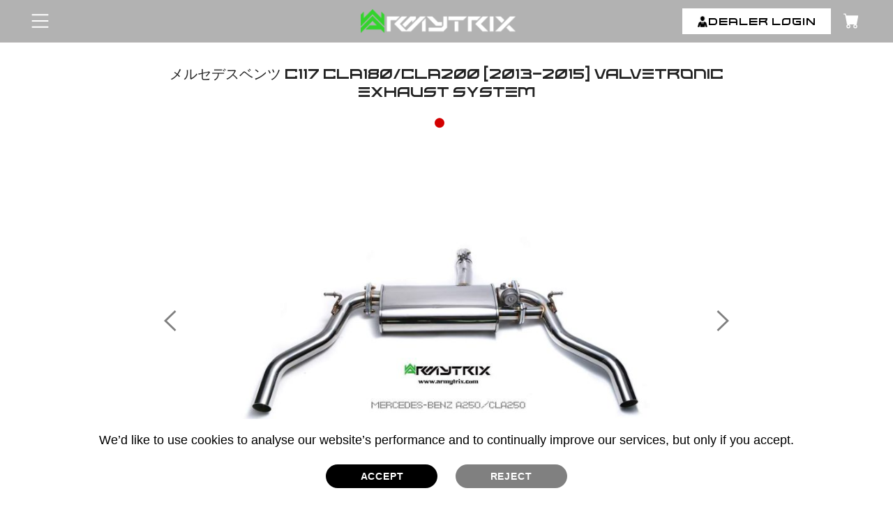

--- FILE ---
content_type: text/html; charset=UTF-8
request_url: https://www.armytrix.com/product/mercedes-benz-c117-cla180-cla200-japanese
body_size: 90731
content:
<!DOCTYPE HTML PUBLIC "-//W3C//DTD HTML 4.01//EN" "http://www.w3.org/TR/html4/strict.dtd">
<html xmlns="http://www.w3.org/1999/xhtml" lang="en" xmlns:og="http://ogp.me/ns#" xmlns:fb="https://www.facebook.com/2008/fbml">

<head>
  <meta http-equiv="Content-Type" content="text/html;charset=utf-8" />
  <meta name="language" content="en-us" />
  <meta name="viewport" content="width=device-width, initial-scale=1, minimum-scale=1, maximum-scale=1,user-scalable=1">
  <title>メルセデスベンツ C117 CLA180 CLA200 ARMYTRIX 排気チューニング レビュー 価格</title>
  <meta name="description" content="メルセデスベンツ C117 CLA180 CLA200 ARMYTRIX 最高のアフターマーケットアップグレード チタン＆ステンレススチール キャットバック バルブトロニック マフラー ダウンパイプ チップ ヘッダー 排気音 チューニング パフォーマンス" />
  <meta name="keywords" content="" />
  <meta property="og:site_name" content="Armytrix - Automotive Weaponized">
  <meta name="distribution" content="Global" />
  <meta name="language" content="en-us" />
  <meta property="og:url" content="https://www.armytrix.com/product/mercedes-benz-c117-cla180-cla200-japanese">
  <meta property="og:type" content="website" />
  <meta property="og:title" content="メルセデスベンツ C117 CLA180 CLA200 ARMYTRIX 排気チューニング レビュー 価格">
  <meta property="og:description" content='メルセデスベンツ C117 CLA180 CLA200 ARMYTRIX 最高のアフターマーケットアップグレード チタン＆ステンレススチール キャットバック バルブトロニック マフラー ダウンパイプ チップ ヘッダー 排気音 チューニング パフォーマンス'>
    <meta property="og:locale" content="en_US">
  <link rel="canonical" href="https://www.armytrix.com/product/mercedes-benz-c117-cla180-cla200"/>
  <link rel="shortcut icon" href="https://www.armytrix.com/favicon.ico" type="image/x-icon" />
  <meta charset="utf-8" />
  <link rel="sitemap" type="application/xml" title="Sitemap" href="https://www.armytrix.com/sitemap.xml" />

  <meta http-equiv="X-UA-Compatible" content="IE=edge,chrome=1" />
  <meta http-equiv="imagetoolbar" content="false" />
  <meta name="distribution" content="Global" />
  <meta name="language" content="en-us" />
  <META HTTP-EQUIV="Pragma" CONTENT="no-cache">
  <META HTTP-EQUIV="Expires" CONTENT="-1">

  
  <link rel="preload" as="image" href="https://res.cloudinary.com/armytrix/image/upload/fl_progressive,c_scale,q_auto,w_1600/v1651592728/product/mouse-hover-b2_tsorh4_vjh0c3.webp" />
<link rel="preload" as="image" href="https://res.cloudinary.com/armytrix/image/upload/fl_progressive,c_scale,q_auto,w_1600/v1651514055/product/mouse-hover-b1_nt16rs.webp" />
<style>
  .txtBx{ font-size: 15px;}
  iframe .ytp-chrome-top.ytp-show-cards-title {
    display: none !important;
  }

  .justify-content-center {
    margin: 0 auto;
    display: table;
  }

  .justify-content-center .dropdown {
    font-family: 'Oswald', sans-serif;
    background: #fff;
    font-size: 14px;
  }

  .caret {
    color: #000;
  }

  .justify-content-center .caret {
    margin-left: 10px;
  }

  .justify-content-center .dropdown-menu {
    width: 137px;
    font-size: 14px;
    z-index: 9;
  }

  .justify-content-center .btn-primary {
    color: #fff;
  }

  .justify-content-center .btn-primary:hover {
    color: #fff;
  }

  .justify-content-center .dropdown-menu li a {
    font-weight: 500;
  }

  .flags {
    text-align: left;
    background-color: #fff;
    right: 0;
    left: unset;
  }

  .flags img {
    margin-right: 10px;
    max-width: 24px;
    width: 24px;
  }

  .img_flag {
    max-width: 24px;
    width: 24px;
  }

  .flags li>a:hover {
    text-decoration: none;
    color: #000;
  }
</style>
<style>
    html{font-family:sans-serif;-ms-text-size-adjust:100%;-webkit-text-size-adjust:100%}body{margin:0}article,aside,details,figcaption,figure,footer,header,hgroup,main,nav,section,summary{display:block}audio,canvas,progress,video{display:inline-block;vertical-align:baseline}audio:not([controls]){display:none;height:0}[hidden],template{display:none}a{background:0 0}a:active,a:hover{outline:0}abbr[title]{border-bottom:1px dotted}b,strong{font-weight:700}dfn{font-style:italic}h1{font-size:2em;margin:.67em 0}mark{background:#ff0;color:#000}small{font-size:80%}sub,sup{font-size:75%;line-height:0;position:relative;vertical-align:baseline}sup{top:-.5em}sub{bottom:-.25em}img{border:0}svg:not(:root){overflow:hidden}figure{margin:1em 40px}hr{-moz-box-sizing:content-box;box-sizing:content-box;height:0}pre{overflow:auto}code,kbd,pre,samp{font-family:monospace,monospace;font-size:1em}button,input,optgroup,select,textarea{color:inherit;font:inherit;margin:0}button{overflow:visible}button,select{text-transform:none;cursor:pointer}button,html input[type=button],input[type=reset],input[type=submit]{-webkit-appearance:button;cursor:pointer}button[disabled],html input[disabled]{cursor:default}button::-moz-focus-inner,input::-moz-focus-inner{border:0;padding:0}input{line-height:normal}input[type=checkbox],input[type=radio]{box-sizing:border-box;padding:0}input[type=number]::-webkit-inner-spin-button,input[type=number]::-webkit-outer-spin-button{height:auto}input[type=search]{-webkit-appearance:textfield;-moz-box-sizing:content-box;-webkit-box-sizing:content-box;box-sizing:content-box}input[type=search]::-webkit-search-cancel-button,input[type=search]::-webkit-search-decoration{-webkit-appearance:none}fieldset{border:1px solid silver;margin:0 2px;padding:.35em .625em .75em}legend{border:0;padding:0}textarea{overflow:auto}optgroup{font-weight:700}table{border-collapse:collapse;border-spacing:0}td,th{padding:0}@media print{*{text-shadow:none!important;color:#000!important;background:transparent!important;box-shadow:none!important}a,a:visited{text-decoration:underline}a[href]:after{content:" (" attr(href) ")"}abbr[title]:after{content:" (" attr(title) ")"}a[href^="javascript:"]:after,a[href^="#"]:after{content:""}pre,blockquote{border:1px solid #999;page-break-inside:avoid}thead{display:table-header-group}tr,img{page-break-inside:avoid}img{max-width:100%!important}p,h2,h3{orphans:3;widows:3}h2,h3{page-break-after:avoid}select{background:#fff!important}.navbar{display:none}.table td,.table th{background-color:#fff!important}.btn>.caret,.dropup>.btn>.caret{border-top-color:#000!important}.label{border:1px solid #000}.table{border-collapse:collapse!important}.table-bordered th,.table-bordered td{border:1px solid #ddd!important}}*{-webkit-box-sizing:border-box;-moz-box-sizing:border-box;box-sizing:border-box}:before,:after{-webkit-box-sizing:border-box;-moz-box-sizing:border-box;box-sizing:border-box}html{font-size:62.5%;-webkit-tap-highlight-color:rgba(0,0,0,0)}input,button,select,textarea{font-family:inherit;font-size:inherit;line-height:inherit}a{color:#777;text-decoration:none}a:hover,a:focus{color:#00b295;text-decoration:none}a:focus{outline:5px auto -webkit-focus-ring-color;outline-offset:-2px}figure{margin:0}img{vertical-align:middle}.img-responsive{display:block;max-width:100%;height:auto}.img-rounded{border-radius:6px}.img-thumbnail{background-color:#fff;display:inline-block;max-width:100%;height:auto}.img-circle{border-radius:50%}hr{margin-top:20px;margin-bottom:20px;border:0;border-top:1px solid #eee}.sr-only{position:absolute;width:1px;height:1px;margin:-1px;padding:0;overflow:hidden;clip:rect(0,0,0,0);border:0}h1,h2,h3,h4,h5,h6,.h1,.h2,.h3,.h4,.h5,.h6{font-family:inherit;font-weight:500;line-height:1.1;color:inherit}h1 small,h2 small,h3 small,h4 small,h5 small,h6 small,.h1 small,.h2 small,.h3 small,.h4 small,.h5 small,.h6 small,h1 .small,h2 .small,h3 .small,h4 .small,h5 .small,h6 .small,.h1 .small,.h2 .small,.h3 .small,.h4 .small,.h5 .small,.h6 .small{font-weight:400;line-height:1;color:#999}h1,.h1,h2,.h2,h3,.h3{margin-bottom:10px;margin-top:0}h1 small,.h1 small,h2 small,.h2 small,h3 small,.h3 small,h1 .small,.h1 .small,h2 .small,.h2 .small,h3 .small,.h3 .small{font-size:65%}h4,.h4,h5,.h5,h6,.h6{margin-top:10px;margin-bottom:10px}h4 small,.h4 small,h5 small,.h5 small,h6 small,.h6 small,h4 .small,.h4 .small,h5 .small,.h5 .small,h6 .small,.h6 .small{font-size:75%}h1,.h1{font-size:24px}h2,.h2{font-size:14px;color:#4c4a4a;font-weight:700;text-transform:uppercase}h3,.h3{font-size:16px}h4,.h4{font-size:14px}h5,.h5{font-size:12px}h6,.h6{font-size:10px}p{margin:0 0 10px}.lead{margin-bottom:20px;font-size:16px;font-weight:200}@media (min-width:768px){.lead{font-size:21px}}small,.small{font-size:85%}cite{font-style:normal}.text-left{text-align:left}.text-right{text-align:right}.text-center{text-align:center}.text-justify{text-align:justify}.text-muted{color:#999}.text-primary{color:#428bca}a.text-primary:hover{color:#3071a9}.text-success{color:#3c763d}a.text-success:hover{color:#2b542c}.text-info{color:#31708f}a.text-info:hover{color:#245269}.text-warning{color:#8a6d3b}a.text-warning:hover{color:#66512c}.text-danger{color:#a94442}a.text-danger:hover{color:#843534}.bg-primary{color:#fff;background-color:#428bca}a.bg-primary:hover{background-color:#3071a9}.bg-success{background-color:#dff0d8}a.bg-success:hover{background-color:#c1e2b3}.bg-info{background-color:#d9edf7}a.bg-info:hover{background-color:#afd9ee}.bg-warning{background-color:#fcf8e3}a.bg-warning:hover{background-color:#f7ecb5}.bg-danger{background-color:#f2dede}a.bg-danger:hover{background-color:#e4b9b9}.page-header{padding-bottom:9px;margin:40px 0 20px;border-bottom:1px solid #eee}ul,ol{margin-top:0;margin-bottom:10px}ul ul,ol ul,ul ol,ol ol{margin-bottom:0}.list-unstyled{padding-left:0;list-style:none}.list-inline{padding-left:0;list-style:none}.list-inline>li{display:inline-block;padding-left:5px;padding-right:5px}.list-inline>li:first-child{padding-left:0}dl{margin-top:0;margin-bottom:20px}dt{font-weight:700}dd{margin-left:0}@media (min-width:768px){.dl-horizontal dt{float:left;width:160px;clear:left;text-align:right;overflow:hidden;text-overflow:ellipsis;white-space:nowrap}.dl-horizontal dd{margin-left:180px}}abbr[title],abbr[data-original-title]{cursor:help;border-bottom:1px dotted #999}.initialism{font-size:90%;text-transform:uppercase}blockquote{padding:10px 20px;margin:0 0 20px;font-size:17.5px;border-left:5px solid #eee}blockquote p:last-child,blockquote ul:last-child,blockquote ol:last-child{margin-bottom:0}blockquote footer,blockquote small,blockquote .small{display:block;font-size:80%;color:#999}blockquote footer:before,blockquote small:before,blockquote .small:before{content:'\2014 \00A0'}.blockquote-reverse,blockquote.pull-right{padding-right:15px;padding-left:0;border-right:5px solid #eee;border-left:0;text-align:right}.blockquote-reverse footer:before,blockquote.pull-right footer:before,.blockquote-reverse small:before,blockquote.pull-right small:before,.blockquote-reverse .small:before,blockquote.pull-right .small:before{content:''}.blockquote-reverse footer:after,blockquote.pull-right footer:after,.blockquote-reverse small:after,blockquote.pull-right small:after,.blockquote-reverse .small:after,blockquote.pull-right .small:after{content:'\00A0 \2014'}blockquote:before,blockquote:after{content:""}address{margin-bottom:20px;font-style:normal}code,kbd,pre,samp{font-family:Menlo,Monaco,Consolas,"Courier New",monospace}code{padding:2px 4px;font-size:90%;color:#c7254e;background-color:#f9f2f4;white-space:nowrap;border-radius:4px}kbd{padding:2px 4px;font-size:90%;color:#fff;background-color:#333;border-radius:3px;box-shadow:inset 0 -1px 0 rgba(0,0,0,.25)}pre{display:block;padding:9.5px;margin:0 0 10px;font-size:13px;word-break:break-all;word-wrap:break-word;color:#333;background-color:#f5f5f5;border:1px solid #ccc;border-radius:4px}pre code{padding:0;font-size:inherit;color:inherit;white-space:pre-wrap;background-color:transparent;border-radius:0}.pre-scrollable{max-height:340px;overflow-y:scroll}.container{margin-right:auto;margin-left:auto;padding-left:15px;padding-right:15px}@media (min-width:1150px){.container{width:1100px;padding:0}}@media (max-width:1149px){.container{width:940px;padding:0}}@media (max-width:979px){.container{width:724px}}@media (max-width:767px){.container{width:auto;padding:0 15px}}.container-fluid{margin-right:auto;margin-left:auto;padding-left:15px;padding-right:15px}.row{margin-left:-15px;margin-right:-15px}.col-xs-1,.col-sm-1,.col-md-1,.col-lg-1,.col-xs-2,.col-sm-2,.col-md-2,.col-lg-2,.col-xs-3,.col-sm-3,.col-md-3,.col-lg-3,.col-xs-4,.col-sm-4,.col-md-4,.col-lg-4,.col-xs-5,.col-sm-5,.col-md-5,.col-lg-5,.col-xs-6,.col-sm-6,.col-md-6,.col-lg-6,.col-xs-7,.col-sm-7,.col-md-7,.col-lg-7,.col-xs-8,.col-sm-8,.col-md-8,.col-lg-8,.col-xs-9,.col-sm-9,.col-md-9,.col-lg-9,.col-xs-10,.col-sm-10,.col-md-10,.col-lg-10,.col-xs-11,.col-sm-11,.col-md-11,.col-lg-11,.col-xs-12,.col-sm-12,.col-md-12,.col-lg-12{position:relative;min-height:1px;padding-left:15px;padding-right:15px}.col-xs-1,.col-xs-2,.col-xs-3,.col-xs-4,.col-xs-5,.col-xs-6,.col-xs-7,.col-xs-8,.col-xs-9,.col-xs-10,.col-xs-11,.col-xs-12{float:left}.col-xs-12{width:100%}.col-xs-11{width:91.666666666667%}.col-xs-10{width:83.333333333333%}.col-xs-9{width:75%}.col-xs-8{width:66.666666666667%}.col-xs-7{width:58.333333333333%}.col-xs-6{width:50%}.col-xs-5{width:41.666666666667%}.col-xs-4{width:33.333333333333%}.col-xs-3{width:25%}.col-xs-2{width:16.666666666667%}.col-xs-1{width:8.3333333333333%}.col-xs-pull-12{right:100%}.col-xs-pull-11{right:91.666666666667%}.col-xs-pull-10{right:83.333333333333%}.col-xs-pull-9{right:75%}.col-xs-pull-8{right:66.666666666667%}.col-xs-pull-7{right:58.333333333333%}.col-xs-pull-6{right:50%}.col-xs-pull-5{right:41.666666666667%}.col-xs-pull-4{right:33.333333333333%}.col-xs-pull-3{right:25%}.col-xs-pull-2{right:16.666666666667%}.col-xs-pull-1{right:8.3333333333333%}.col-xs-pull-0{right:0}.col-xs-push-12{left:100%}.col-xs-push-11{left:91.666666666667%}.col-xs-push-10{left:83.333333333333%}.col-xs-push-9{left:75%}.col-xs-push-8{left:66.666666666667%}.col-xs-push-7{left:58.333333333333%}.col-xs-push-6{left:50%}.col-xs-push-5{left:41.666666666667%}.col-xs-push-4{left:33.333333333333%}.col-xs-push-3{left:25%}.col-xs-push-2{left:16.666666666667%}.col-xs-push-1{left:8.3333333333333%}.col-xs-push-0{left:0}.col-xs-offset-12{margin-left:100%}.col-xs-offset-11{margin-left:91.666666666667%}.col-xs-offset-10{margin-left:83.333333333333%}.col-xs-offset-9{margin-left:75%}.col-xs-offset-8{margin-left:66.666666666667%}.col-xs-offset-7{margin-left:58.333333333333%}.col-xs-offset-6{margin-left:50%}.col-xs-offset-5{margin-left:41.666666666667%}.col-xs-offset-4{margin-left:33.333333333333%}.col-xs-offset-3{margin-left:25%}.col-xs-offset-2{margin-left:16.666666666667%}.col-xs-offset-1{margin-left:8.3333333333333%}.col-xs-offset-0{margin-left:0}@media (min-width:768px){.col-sm-1,.col-sm-2,.col-sm-3,.col-sm-4,.col-sm-5,.col-sm-6,.col-sm-7,.col-sm-8,.col-sm-9,.col-sm-10,.col-sm-11,.col-sm-12{float:left}.col-sm-12{width:100%}.col-sm-11{width:91.666666666667%}.col-sm-10{width:83.333333333333%}.col-sm-9{width:75%}.col-sm-8{width:66.666666666667%}.col-sm-7{width:58.333333333333%}.col-sm-6{width:50%}.col-sm-5{width:41.666666666667%}.col-sm-4{width:33.333333333333%}.col-sm-3{width:25%}.col-sm-2{width:16.666666666667%}.col-sm-1{width:8.3333333333333%}.col-sm-pull-12{right:100%}.col-sm-pull-11{right:91.666666666667%}.col-sm-pull-10{right:83.333333333333%}.col-sm-pull-9{right:75%}.col-sm-pull-8{right:66.666666666667%}.col-sm-pull-7{right:58.333333333333%}.col-sm-pull-6{right:50%}.col-sm-pull-5{right:41.666666666667%}.col-sm-pull-4{right:33.333333333333%}.col-sm-pull-3{right:25%}.col-sm-pull-2{right:16.666666666667%}.col-sm-pull-1{right:8.3333333333333%}.col-sm-pull-0{right:0}.col-sm-push-12{left:100%}.col-sm-push-11{left:91.666666666667%}.col-sm-push-10{left:83.333333333333%}.col-sm-push-9{left:75%}.col-sm-push-8{left:66.666666666667%}.col-sm-push-7{left:58.333333333333%}.col-sm-push-6{left:50%}.col-sm-push-5{left:41.666666666667%}.col-sm-push-4{left:33.333333333333%}.col-sm-push-3{left:25%}.col-sm-push-2{left:16.666666666667%}.col-sm-push-1{left:8.3333333333333%}.col-sm-push-0{left:0}.col-sm-offset-12{margin-left:100%}.col-sm-offset-11{margin-left:91.666666666667%}.col-sm-offset-10{margin-left:83.333333333333%}.col-sm-offset-9{margin-left:75%}.col-sm-offset-8{margin-left:66.666666666667%}.col-sm-offset-7{margin-left:58.333333333333%}.col-sm-offset-6{margin-left:50%}.col-sm-offset-5{margin-left:41.666666666667%}.col-sm-offset-4{margin-left:33.333333333333%}.col-sm-offset-3{margin-left:25%}.col-sm-offset-2{margin-left:16.666666666667%}.col-sm-offset-1{margin-left:8.3333333333333%}.col-sm-offset-0{margin-left:0}}@media (min-width:992px){.col-md-1,.col-md-2,.col-md-3,.col-md-4,.col-md-5,.col-md-6,.col-md-7,.col-md-8,.col-md-9,.col-md-10,.col-md-11,.col-md-12{float:left}.col-md-12{width:100%}.col-md-11{width:91.666666666667%}.col-md-10{width:83.333333333333%}.col-md-9{width:75%}.col-md-8{width:66.666666666667%}.col-md-7{width:58.333333333333%}.col-md-6{width:50%}.col-md-5{width:41.666666666667%}.col-md-4{width:33.333333333333%}.col-md-3{width:25%}.col-md-2{width:16.666666666667%}.col-md-1{width:8.3333333333333%}.col-md-pull-12{right:100%}.col-md-pull-11{right:91.666666666667%}.col-md-pull-10{right:83.333333333333%}.col-md-pull-9{right:75%}.col-md-pull-8{right:66.666666666667%}.col-md-pull-7{right:58.333333333333%}.col-md-pull-6{right:50%}.col-md-pull-5{right:41.666666666667%}.col-md-pull-4{right:33.333333333333%}.col-md-pull-3{right:25%}.col-md-pull-2{right:16.666666666667%}.col-md-pull-1{right:8.3333333333333%}.col-md-pull-0{right:0}.col-md-push-12{left:100%}.col-md-push-11{left:91.666666666667%}.col-md-push-10{left:83.333333333333%}.col-md-push-9{left:75%}.col-md-push-8{left:66.666666666667%}.col-md-push-7{left:58.333333333333%}.col-md-push-6{left:50%}.col-md-push-5{left:41.666666666667%}.col-md-push-4{left:33.333333333333%}.col-md-push-3{left:25%}.col-md-push-2{left:16.666666666667%}.col-md-push-1{left:8.3333333333333%}.col-md-push-0{left:0}.col-md-offset-12{margin-left:100%}.col-md-offset-11{margin-left:91.666666666667%}.col-md-offset-10{margin-left:83.333333333333%}.col-md-offset-9{margin-left:75%}.col-md-offset-8{margin-left:66.666666666667%}.col-md-offset-7{margin-left:58.333333333333%}.col-md-offset-6{margin-left:50%}.col-md-offset-5{margin-left:41.666666666667%}.col-md-offset-4{margin-left:33.333333333333%}.col-md-offset-3{margin-left:25%}.col-md-offset-2{margin-left:16.666666666667%}.col-md-offset-1{margin-left:8.3333333333333%}.col-md-offset-0{margin-left:0}}@media (min-width:1150px){.col-lg-1,.col-lg-2,.col-lg-3,.col-lg-4,.col-lg-5,.col-lg-6,.col-lg-7,.col-lg-8,.col-lg-9,.col-lg-10,.col-lg-11,.col-lg-12{float:left}.col-lg-12{width:100%}.col-lg-11{width:91.666666666667%}.col-lg-10{width:83.333333333333%}.col-lg-9{width:75%}.col-lg-8{width:66.666666666667%}.col-lg-7{width:58.333333333333%}.col-lg-6{width:50%}.col-lg-5{width:41.666666666667%}.col-lg-4{width:33.333333333333%}.col-lg-3{width:25%}.col-lg-2{width:16.666666666667%}.col-lg-1{width:8.3333333333333%}.col-lg-pull-12{right:100%}.col-lg-pull-11{right:91.666666666667%}.col-lg-pull-10{right:83.333333333333%}.col-lg-pull-9{right:75%}.col-lg-pull-8{right:66.666666666667%}.col-lg-pull-7{right:58.333333333333%}.col-lg-pull-6{right:50%}.col-lg-pull-5{right:41.666666666667%}.col-lg-pull-4{right:33.333333333333%}.col-lg-pull-3{right:25%}.col-lg-pull-2{right:16.666666666667%}.col-lg-pull-1{right:8.3333333333333%}.col-lg-pull-0{right:0}.col-lg-push-12{left:100%}.col-lg-push-11{left:91.666666666667%}.col-lg-push-10{left:83.333333333333%}.col-lg-push-9{left:75%}.col-lg-push-8{left:66.666666666667%}.col-lg-push-7{left:58.333333333333%}.col-lg-push-6{left:50%}.col-lg-push-5{left:41.666666666667%}.col-lg-push-4{left:33.333333333333%}.col-lg-push-3{left:25%}.col-lg-push-2{left:16.666666666667%}.col-lg-push-1{left:8.3333333333333%}.col-lg-push-0{left:0}.col-lg-offset-12{margin-left:100%}.col-lg-offset-11{margin-left:91.666666666667%}.col-lg-offset-10{margin-left:83.333333333333%}.col-lg-offset-9{margin-left:75%}.col-lg-offset-8{margin-left:66.666666666667%}.col-lg-offset-7{margin-left:58.333333333333%}.col-lg-offset-6{margin-left:50%}.col-lg-offset-5{margin-left:41.666666666667%}.col-lg-offset-4{margin-left:33.333333333333%}.col-lg-offset-3{margin-left:25%}.col-lg-offset-2{margin-left:16.666666666667%}.col-lg-offset-1{margin-left:8.3333333333333%}.col-lg-offset-0{margin-left:0}}table{max-width:100%;background-color:transparent}th{text-align:left}.table{width:100%;margin-bottom:20px}.table>thead>tr>th,.table>tbody>tr>th,.table>tfoot>tr>th,.table>thead>tr>td,.table>tbody>tr>td,.table>tfoot>tr>td{padding:7px;vertical-align:top;border-top:1px solid #eee}.table>thead>tr>th{vertical-align:bottom;border-bottom:2px solid #eee}.table>caption+thead>tr:first-child>th,.table>colgroup+thead>tr:first-child>th,.table>thead:first-child>tr:first-child>th,.table>caption+thead>tr:first-child>td,.table>colgroup+thead>tr:first-child>td,.table>thead:first-child>tr:first-child>td{border-top:0}.table>tbody+tbody{border-top:2px solid #eee}.table .table{background-color:#fff}.table-condensed>thead>tr>th,.table-condensed>tbody>tr>th,.table-condensed>tfoot>tr>th,.table-condensed>thead>tr>td,.table-condensed>tbody>tr>td,.table-condensed>tfoot>tr>td{padding:5px}.table-bordered{border:1px solid #eee}.table-bordered>thead>tr>th,.table-bordered>tbody>tr>th,.table-bordered>tfoot>tr>th,.table-bordered>thead>tr>td,.table-bordered>tbody>tr>td,.table-bordered>tfoot>tr>td{border:1px solid #eee}.table-bordered>thead>tr>td{border-bottom:none}.table-bordered>thead>tr>th,.table-bordered>thead>tr>td{border-bottom-width:2px;background:#f7f7f7;color:#4d4d4d;font-weight:700}table col[class*=col-]{position:static;float:none;display:table-column}table td[class*=col-],table th[class*=col-]{position:static;float:none;display:table-cell}.table>thead>tr>td.active,.table>tbody>tr>td.active,.table>tfoot>tr>td.active,.table>thead>tr>th.active,.table>tbody>tr>th.active,.table>tfoot>tr>th.active,.table>thead>tr.active>td,.table>tbody>tr.active>td,.table>tfoot>tr.active>td,.table>thead>tr.active>th,.table>tbody>tr.active>th,.table>tfoot>tr.active>th{background-color:#f5f5f5}.table-hover>tbody>tr>td.active:hover,.table-hover>tbody>tr>th.active:hover,.table-hover>tbody>tr.active:hover>td,.table-hover>tbody>tr.active:hover>th{background-color:#e8e8e8}.table>thead>tr>td.success,.table>tbody>tr>td.success,.table>tfoot>tr>td.success,.table>thead>tr>th.success,.table>tbody>tr>th.success,.table>tfoot>tr>th.success,.table>thead>tr.success>td,.table>tbody>tr.success>td,.table>tfoot>tr.success>td,.table>thead>tr.success>th,.table>tbody>tr.success>th,.table>tfoot>tr.success>th{background-color:#dff0d8}.table-hover>tbody>tr>td.success:hover,.table-hover>tbody>tr>th.success:hover,.table-hover>tbody>tr.success:hover>td,.table-hover>tbody>tr.success:hover>th{background-color:#d0e9c6}.table>thead>tr>td.info,.table>tbody>tr>td.info,.table>tfoot>tr>td.info,.table>thead>tr>th.info,.table>tbody>tr>th.info,.table>tfoot>tr>th.info,.table>thead>tr.info>td,.table>tbody>tr.info>td,.table>tfoot>tr.info>td,.table>thead>tr.info>th,.table>tbody>tr.info>th,.table>tfoot>tr.info>th{background-color:#d9edf7}.table-hover>tbody>tr>td.info:hover,.table-hover>tbody>tr>th.info:hover,.table-hover>tbody>tr.info:hover>td,.table-hover>tbody>tr.info:hover>th{background-color:#c4e3f3}.table>thead>tr>td.warning,.table>tbody>tr>td.warning,.table>tfoot>tr>td.warning,.table>thead>tr>th.warning,.table>tbody>tr>th.warning,.table>tfoot>tr>th.warning,.table>thead>tr.warning>td,.table>tbody>tr.warning>td,.table>tfoot>tr.warning>td,.table>thead>tr.warning>th,.table>tbody>tr.warning>th,.table>tfoot>tr.warning>th{background-color:#fcf8e3}.table-hover>tbody>tr>td.warning:hover,.table-hover>tbody>tr>th.warning:hover,.table-hover>tbody>tr.warning:hover>td,.table-hover>tbody>tr.warning:hover>th{background-color:#faf2cc}.table>thead>tr>td.danger,.table>tbody>tr>td.danger,.table>tfoot>tr>td.danger,.table>thead>tr>th.danger,.table>tbody>tr>th.danger,.table>tfoot>tr>th.danger,.table>thead>tr.danger>td,.table>tbody>tr.danger>td,.table>tfoot>tr.danger>td,.table>thead>tr.danger>th,.table>tbody>tr.danger>th,.table>tfoot>tr.danger>th{background-color:#f2dede}.table-hover>tbody>tr>td.danger:hover,.table-hover>tbody>tr>th.danger:hover,.table-hover>tbody>tr.danger:hover>td,.table-hover>tbody>tr.danger:hover>th{background-color:#ebcccc}@media (max-width:767px){.table-responsive{width:100%;margin-bottom:15px;overflow-y:hidden;-ms-overflow-style:-ms-autohiding-scrollbar;-webkit-overflow-scrolling:touch}.table-responsive>.table{margin-bottom:0}.table-responsive>.table>thead>tr>th,.table-responsive>.table>tbody>tr>th,.table-responsive>.table>tfoot>tr>th,.table-responsive>.table>thead>tr>td,.table-responsive>.table>tbody>tr>td,.table-responsive>.table>tfoot>tr>td{white-space:nowrap}.table-responsive>.table-bordered>thead>tr>th:first-child,.table-responsive>.table-bordered>tbody>tr>th:first-child,.table-responsive>.table-bordered>tfoot>tr>th:first-child,.table-responsive>.table-bordered>thead>tr>td:first-child,.table-responsive>.table-bordered>tbody>tr>td:first-child,.table-responsive>.table-bordered>tfoot>tr>td:first-child{border-left:0}.table-responsive>.table-bordered>thead>tr>th:last-child,.table-responsive>.table-bordered>tbody>tr>th:last-child,.table-responsive>.table-bordered>tfoot>tr>th:last-child,.table-responsive>.table-bordered>thead>tr>td:last-child,.table-responsive>.table-bordered>tbody>tr>td:last-child,.table-responsive>.table-bordered>tfoot>tr>td:last-child{border-right:0}.table-responsive>.table-bordered>tbody>tr:last-child>th,.table-responsive>.table-bordered>tfoot>tr:last-child>th,.table-responsive>.table-bordered>tbody>tr:last-child>td,.table-responsive>.table-bordered>tfoot>tr:last-child>td{border-bottom:0}}fieldset{padding:0;margin:0;border:0;min-width:0}legend{display:inline-block;padding:0 0 5px;width:100%;margin-bottom:5px;font-size:14px;font-weight:700;line-height:inherit;color:#565656}label{display:inline-block;margin-bottom:5px;font-weight:400}input[type=search]{-webkit-box-sizing:border-box;-moz-box-sizing:border-box;box-sizing:border-box}input[type=radio],input[type=checkbox]{line-height:normal;margin:4px 5px 0;vertical-align:-3px}input[type=file]{display:block}input[type=range]{display:block;width:100%}select[multiple],select[size]{height:auto}input[type=file]:focus,input[type=radio]:focus,input[type=checkbox]:focus{outline-offset:-2px}output{display:block;padding-top:7px;font-size:14px;color:#555}.form-control{display:block;width:100%;height:30px;padding:4px 10px;font-size:14px;color:#555;background-color:#fff;background-image:none;border:1px solid #cdcdcd}.form-control:focus{outline:0}.form-control:-moz-placeholder{color:#aaa}.form-control::-moz-placeholder{color:#aaa;opacity:1}.form-control:-ms-input-placeholder{color:#aaa}.form-control::-webkit-input-placeholder{color:#aaa}.form-control[disabled],.form-control[readonly],fieldset[disabled] .form-control{cursor:not-allowed;background-color:#eee;opacity:1}textarea.form-control{height:auto}input[type=date]{line-height:34px}.form-group{margin-bottom:15px}.radio,.checkbox{display:block;min-height:20px;margin-top:10px;margin-bottom:10px;cursor:pointer}.radio label,.checkbox label{display:inline;font-weight:400;cursor:pointer}.radio input[type=radio],.radio-inline input[type=radio],.checkbox input[type=checkbox],.checkbox-inline input[type=checkbox]{float:left;margin:3px 8px 0 0}.radio+.radio,.checkbox+.checkbox{margin-top:-5px}.radio-inline,.checkbox-inline{display:inline-block;margin-bottom:0;vertical-align:middle;font-weight:400;cursor:pointer}.radio-inline+.radio-inline,.checkbox-inline+.checkbox-inline{margin-top:0;margin-left:10px}input[type=radio][disabled],input[type=checkbox][disabled],.radio[disabled],.radio-inline[disabled],.checkbox[disabled],.checkbox-inline[disabled],fieldset[disabled] input[type=radio],fieldset[disabled] input[type=checkbox],fieldset[disabled] .radio,fieldset[disabled] .radio-inline,fieldset[disabled] .checkbox,fieldset[disabled] .checkbox-inline{cursor:not-allowed}.input-sm{height:30px;padding:5px 10px;font-size:12px;line-height:1.5;border-radius:3px}select.input-sm{height:30px;line-height:30px}textarea.input-sm,select[multiple].input-sm{height:auto}.input-lg{height:46px;padding:10px 16px;font-size:18px;line-height:1.33;border-radius:0}select.input-lg{height:46px;line-height:46px}textarea.input-lg,select[multiple].input-lg{height:auto}.has-feedback{position:relative}.has-feedback .form-control{padding-right:42.5px}.has-feedback .form-control-feedback{position:absolute;top:25px;right:0;display:block;width:34px;height:34px;line-height:34px;text-align:center}.has-success .help-block,.has-success .control-label,.has-success .radio,.has-success .checkbox,.has-success .radio-inline,.has-success .checkbox-inline{color:#3c763d}.has-success .form-control{border-color:#3c763d;-webkit-box-shadow:inset 0 1px 1px rgba(0,0,0,.075);box-shadow:inset 0 1px 1px rgba(0,0,0,.075)}.has-success .form-control:focus{border-color:#2b542c;-webkit-box-shadow:inset 0 1px 1px rgba(0,0,0,.075),0 0 6px #67b168;box-shadow:inset 0 1px 1px rgba(0,0,0,.075),0 0 6px #67b168}.has-success .input-group-addon{color:#3c763d;border-color:#3c763d;background-color:#dff0d8}.has-success .form-control-feedback{color:#3c763d}.has-warning .help-block,.has-warning .control-label,.has-warning .radio,.has-warning .checkbox,.has-warning .radio-inline,.has-warning .checkbox-inline{color:#8a6d3b}.has-warning .form-control{border-color:#8a6d3b;-webkit-box-shadow:inset 0 1px 1px rgba(0,0,0,.075);box-shadow:inset 0 1px 1px rgba(0,0,0,.075)}.has-warning .form-control:focus{border-color:#66512c;-webkit-box-shadow:inset 0 1px 1px rgba(0,0,0,.075),0 0 6px #c0a16b;box-shadow:inset 0 1px 1px rgba(0,0,0,.075),0 0 6px #c0a16b}.has-warning .input-group-addon{color:#8a6d3b;border-color:#8a6d3b;background-color:#fcf8e3}.has-warning .form-control-feedback{color:#8a6d3b}.has-error .help-block,.has-error .control-label,.has-error .radio,.has-error .checkbox,.has-error .radio-inline,.has-error .checkbox-inline{color:#a94442}.has-error .form-control{border-color:#a94442;-webkit-box-shadow:inset 0 1px 1px rgba(0,0,0,.075);box-shadow:inset 0 1px 1px rgba(0,0,0,.075)}.has-error .form-control:focus{border-color:#843534;-webkit-box-shadow:inset 0 1px 1px rgba(0,0,0,.075),0 0 6px #ce8483;box-shadow:inset 0 1px 1px rgba(0,0,0,.075),0 0 6px #ce8483}.has-error .input-group-addon{color:#a94442;border-color:#a94442;background-color:#f2dede}.has-error .form-control-feedback{color:#a94442}.form-control-static{margin-bottom:0}.help-block{display:block;margin-top:5px;margin-bottom:10px;color:#737373;font-size:13px}@media (min-width:768px){.form-inline .form-group{display:inline-block;margin-bottom:0;vertical-align:middle}.form-inline .form-control{display:inline-block;width:auto;vertical-align:middle}.form-inline .control-label{margin-bottom:0;vertical-align:middle}.form-inline .radio,.form-inline .checkbox{display:inline-block;margin-top:0;margin-bottom:0;padding-left:0;vertical-align:middle}.form-inline .radio input[type=radio],.form-inline .checkbox input[type=checkbox]{float:none;margin-left:0}.form-inline .has-feedback .form-control-feedback{top:0}}.form-horizontal .control-label,.form-horizontal .radio,.form-horizontal .checkbox,.form-horizontal .radio-inline,.form-horizontal .checkbox-inline{margin-top:0;margin-bottom:0;padding-top:5px}.form-horizontal .radio,.form-horizontal .checkbox{min-height:27px;margin-left:-3px}.form-horizontal .form-group{margin-left:-15px;margin-right:-15px}.form-horizontal .form-control-static{padding-top:7px}.form-horizontal .has-feedback .form-control-feedback{top:0;right:15px}.btn{display:inline-block;margin-bottom:0;font-weight:400;text-align:center;vertical-align:middle;cursor:pointer;background-image:none;white-space:nowrap;padding:5px 12px;border-radius:0}.btn:focus{outline-offset:-2px}.btn:hover,.btn:focus{color:#333;text-decoration:none}.btn:active,.btn.active{outline:0;background-image:none}.btn.disabled,.btn[disabled],fieldset[disabled] .btn{    background-color: #c1c1c1 !important;cursor:not-allowed;pointer-events:none;opacity:.65;filter:alpha(opacity=65);-webkit-box-shadow:none;box-shadow:none}.btn-default{color:#fff;background:#11b79c}.btn-default:hover,.open .dropdown-toggle.btn-default{color:#fff;background:#ff7105}.btn-default:active,.btn-default.active,.open .dropdown-toggle.btn-default{background-image:none}.btn-default.disabled,.btn-default[disabled],fieldset[disabled] .btn-default,.btn-default.disabled:hover,.btn-default[disabled]:hover,fieldset[disabled] .btn-default:hover,.btn-default.disabled:focus,.btn-default[disabled]:focus,fieldset[disabled] .btn-default:focus,.btn-default.disabled:active,.btn-default[disabled]:active,fieldset[disabled] .btn-default:active,.btn-default.disabled.active,.btn-default[disabled].active,fieldset[disabled] .btn-default.active{background:#fff;border:1px solid #ccc}.btn-default .badge{color:#fff;background-color:#333}.btn-primary{color:#fff;background:#11b79c;text-transform:uppercase;height:30px}.btn-primary:hover,.btn-primary:focus,.btn-primary:active,.btn-primary.active,.open .dropdown-toggle.btn-primary{color:#fff;background-color:#ff7105}.btn-primary:active,.btn-primary.active,.open .dropdown-toggle.btn-primary{background-image:none}.btn-primary.disabled,.btn-primary[disabled],fieldset[disabled] .btn-primary,.btn-primary.disabled:hover,.btn-primary[disabled]:hover,fieldset[disabled] .btn-primary:hover,.btn-primary.disabled:focus,.btn-primary[disabled]:focus,fieldset[disabled] .btn-primary:focus,.btn-primary.disabled:active,.btn-primary[disabled]:active,fieldset[disabled] .btn-primary:active,.btn-primary.disabled.active,.btn-primary[disabled].active,fieldset[disabled] .btn-primary.active{background:#11b79c}.btn-primary .badge{color:#428bca;background:#fff}.btn-success{color:#fff;background-color:#5cb85c;border-color:#4cae4c}.btn-success:hover,.btn-success:focus,.btn-success:active,.btn-success.active,.open .dropdown-toggle.btn-success{color:#fff;background-color:#47a447;border-color:#398439}.btn-success:active,.btn-success.active,.open .dropdown-toggle.btn-success{background-image:none}.btn-success.disabled,.btn-success[disabled],fieldset[disabled] .btn-success,.btn-success.disabled:hover,.btn-success[disabled]:hover,fieldset[disabled] .btn-success:hover,.btn-success.disabled:focus,.btn-success[disabled]:focus,fieldset[disabled] .btn-success:focus,.btn-success.disabled:active,.btn-success[disabled]:active,fieldset[disabled] .btn-success:active,.btn-success.disabled.active,.btn-success[disabled].active,fieldset[disabled] .btn-success.active{background-color:#5cb85c;border-color:#4cae4c}.btn-success .badge{color:#5cb85c;background-color:#fff}.btn-info{color:#fff;background:#11b79c}.btn-info:hover,.btn-info:focus,.btn-info:active,.btn-info.active,.open .dropdown-toggle.btn-info{color:#fff;background-color:#ff7105}.btn-info:active,.btn-info.active,.open .dropdown-toggle.btn-info{background-image:none}.btn-info.disabled,.btn-info[disabled],fieldset[disabled] .btn-info,.btn-info.disabled:hover,.btn-info[disabled]:hover,fieldset[disabled] .btn-info:hover,.btn-info.disabled:focus,.btn-info[disabled]:focus,fieldset[disabled] .btn-info:focus,.btn-info.disabled:active,.btn-info[disabled]:active,fieldset[disabled] .btn-info:active,.btn-info.disabled.active,.btn-info[disabled].active,fieldset[disabled] .btn-info.active{background-color:#11b79c}.btn-info .badge{color:#5bc0de;background-color:#fff}.btn-warning{color:#fff;background-color:#f0ad4e;border-color:#eea236}.btn-warning:hover,.btn-warning:focus,.btn-warning:active,.btn-warning.active,.open .dropdown-toggle.btn-warning{color:#fff;background-color:#ed9c28;border-color:#d58512}.btn-warning:active,.btn-warning.active,.open .dropdown-toggle.btn-warning{background-image:none}.btn-warning.disabled,.btn-warning[disabled],fieldset[disabled] .btn-warning,.btn-warning.disabled:hover,.btn-warning[disabled]:hover,fieldset[disabled] .btn-warning:hover,.btn-warning.disabled:focus,.btn-warning[disabled]:focus,fieldset[disabled] .btn-warning:focus,.btn-warning.disabled:active,.btn-warning[disabled]:active,fieldset[disabled] .btn-warning:active,.btn-warning.disabled.active,.btn-warning[disabled].active,fieldset[disabled] .btn-warning.active{background-color:#f0ad4e;border-color:#eea236}.btn-warning .badge{color:#f0ad4e;background-color:#fff}.btn-danger{color:#FFF;background:#11b79c;font-weight:400}.btn-danger:hover,.btn-danger:focus,.btn-danger:active,.btn-danger.active,.open .dropdown-toggle.btn-danger{color:#fff;background-color:#ff7105}.btn-danger:active,.btn-danger.active,.open .dropdown-toggle.btn-danger{background-image:none}.btn-danger.disabled,.btn-danger[disabled],fieldset[disabled] .btn-danger,.btn-danger.disabled:hover,.btn-danger[disabled]:hover,fieldset[disabled] .btn-danger:hover,.btn-danger.disabled:focus,.btn-danger[disabled]:focus,fieldset[disabled] .btn-danger:focus,.btn-danger.disabled:active,.btn-danger[disabled]:active,fieldset[disabled] .btn-danger:active,.btn-danger.disabled.active,.btn-danger[disabled].active,fieldset[disabled] .btn-danger.active{background-color:#d9534f;border-color:#d43f3a}.btn-danger .badge{color:#d9534f;background-color:#fff}.btn-link{color:#428bca;font-weight:400;cursor:pointer;border-radius:0}.btn-link,.btn-link:active,.btn-link[disabled],fieldset[disabled] .btn-link{background-color:transparent;-webkit-box-shadow:none;box-shadow:none}.btn-link,.btn-link:hover,.btn-link:focus,.btn-link:active{border-color:transparent}.btn-link:hover,.btn-link:focus{color:#2a6496;text-decoration:underline;background-color:transparent}.btn-link[disabled]:hover,fieldset[disabled] .btn-link:hover,.btn-link[disabled]:focus,fieldset[disabled] .btn-link:focus{color:#999;text-decoration:none}.btn-lg{line-height:1.33}.btn-sm{padding:5px 10px;font-size:12px;line-height:1.5}.btn-xs{padding:1px 5px;font-size:12px;line-height:1.5}.btn-block{display:inline-block;width:auto}input[type=submit].btn-block,input[type=reset].btn-block,input[type=button].btn-block{width:auto}.fade{opacity:0;-webkit-transition:opacity .15s linear;transition:opacity .15s linear}.fade.in{opacity:1}.collapse{display:none}.collapse.in{display:block}.collapsing{position:relative;height:0;overflow:hidden;-webkit-transition:height .35s ease;transition:height .35s ease}@font-face{font-family:'Glyphicons Halflings';src:url(../bootstrap_3_3_6/fonts/glyphicons-halflings-regular.eot);src:url(../bootstrap_3_3_6/fonts/glyphicons-halflings-regular.eot?#iefix) format("embedded-opentype"),url(../bootstrap_3_3_6/fonts/glyphicons-halflings-regular.woff) format("woff"),url(../bootstrap_3_3_6/fonts/glyphicons-halflings-regular.ttf) format("truetype"),url(../bootstrap_3_3_6/fonts/glyphicons-halflings-regular.svg#glyphicons_halflingsregular) format("svg")}.glyphicon{position:relative;top:1px;display:inline-block;font-family:'Glyphicons Halflings';font-style:normal;font-weight:400;line-height:1;-webkit-font-smoothing:antialiased;-moz-osx-font-smoothing:grayscale}.glyphicon-asterisk:before{content:"\2a"}.glyphicon-plus:before{content:"\2b"}.glyphicon-euro:before{content:"\20ac"}.glyphicon-minus:before{content:"\2212"}.glyphicon-cloud:before{content:"\2601"}.glyphicon-envelope:before{content:"\2709"}.glyphicon-pencil:before{content:"\270f"}.glyphicon-glass:before{content:"\e001"}.glyphicon-music:before{content:"\e002"}.glyphicon-search:before{content:"\e003"}.glyphicon-heart:before{content:"\e005"}.glyphicon-star:before{content:"\e006"}.glyphicon-star-empty:before{content:"\e007"}.glyphicon-user:before{content:"\e008"}.glyphicon-film:before{content:"\e009"}.glyphicon-th-large:before{content:"\e010"}.glyphicon-th:before{content:"\e011"}.glyphicon-th-list:before{content:"\e012"}.glyphicon-ok:before{content:"\e013"}.glyphicon-remove:before{content:"\e014"}.glyphicon-zoom-in:before{content:"\e015"}.glyphicon-zoom-out:before{content:"\e016"}.glyphicon-off:before{content:"\e017"}.glyphicon-signal:before{content:"\e018"}.glyphicon-cog:before{content:"\e019"}.glyphicon-trash:before{content:"\e020"}.glyphicon-home:before{content:"\e021"}.glyphicon-file:before{content:"\e022"}.glyphicon-time:before{content:"\e023"}.glyphicon-road:before{content:"\e024"}.glyphicon-download-alt:before{content:"\e025"}.glyphicon-download:before{content:"\e026"}.glyphicon-upload:before{content:"\e027"}.glyphicon-inbox:before{content:"\e028"}.glyphicon-play-circle:before{content:"\e029"}.glyphicon-repeat:before{content:"\e030"}.glyphicon-refresh:before{content:"\e031"}.glyphicon-list-alt:before{content:"\e032"}.glyphicon-lock:before{content:"\e033"}.glyphicon-flag:before{content:"\e034"}.glyphicon-headphones:before{content:"\e035"}.glyphicon-volume-off:before{content:"\e036"}.glyphicon-volume-down:before{content:"\e037"}.glyphicon-volume-up:before{content:"\e038"}.glyphicon-qrcode:before{content:"\e039"}.glyphicon-barcode:before{content:"\e040"}.glyphicon-tag:before{content:"\e041"}.glyphicon-tags:before{content:"\e042"}.glyphicon-book:before{content:"\e043"}.glyphicon-bookmark:before{content:"\e044"}.glyphicon-print:before{content:"\e045"}.glyphicon-camera:before{content:"\e046"}.glyphicon-font:before{content:"\e047"}.glyphicon-bold:before{content:"\e048"}.glyphicon-italic:before{content:"\e049"}.glyphicon-text-height:before{content:"\e050"}.glyphicon-text-width:before{content:"\e051"}.glyphicon-align-left:before{content:"\e052"}.glyphicon-align-center:before{content:"\e053"}.glyphicon-align-right:before{content:"\e054"}.glyphicon-align-justify:before{content:"\e055"}.glyphicon-list:before{content:"\e056"}.glyphicon-indent-left:before{content:"\e057"}.glyphicon-indent-right:before{content:"\e058"}.glyphicon-facetime-video:before{content:"\e059"}.glyphicon-picture:before{content:"\e060"}.glyphicon-map-marker:before{content:"\e062"}.glyphicon-adjust:before{content:"\e063"}.glyphicon-tint:before{content:"\e064"}.glyphicon-edit:before{content:"\e065"}.glyphicon-share:before{content:"\e066"}.glyphicon-check:before{content:"\e067"}.glyphicon-move:before{content:"\e068"}.glyphicon-step-backward:before{content:"\e069"}.glyphicon-fast-backward:before{content:"\e070"}.glyphicon-backward:before{content:"\e071"}.glyphicon-play:before{content:"\e072"}.glyphicon-pause:before{content:"\e073"}.glyphicon-stop:before{content:"\e074"}.glyphicon-forward:before{content:"\e075"}.glyphicon-fast-forward:before{content:"\e076"}.glyphicon-step-forward:before{content:"\e077"}.glyphicon-eject:before{content:"\e078"}.glyphicon-chevron-left:before{content:"\e079"}.glyphicon-chevron-right:before{content:"\e080"}.glyphicon-plus-sign:before{content:"\e081"}.glyphicon-minus-sign:before{content:"\e082"}.glyphicon-remove-sign:before{content:"\e083"}.glyphicon-ok-sign:before{content:"\e084"}.glyphicon-question-sign:before{content:"\e085"}.glyphicon-info-sign:before{content:"\e086"}.glyphicon-screenshot:before{content:"\e087"}.glyphicon-remove-circle:before{content:"\e088"}.glyphicon-ok-circle:before{content:"\e089"}.glyphicon-ban-circle:before{content:"\e090"}.glyphicon-arrow-left:before{content:"\e091"}.glyphicon-arrow-right:before{content:"\e092"}.glyphicon-arrow-up:before{content:"\e093"}.glyphicon-arrow-down:before{content:"\e094"}.glyphicon-share-alt:before{content:"\e095"}.glyphicon-resize-full:before{content:"\e096"}.glyphicon-resize-small:before{content:"\e097"}.glyphicon-exclamation-sign:before{content:"\e101"}.glyphicon-gift:before{content:"\e102"}.glyphicon-leaf:before{content:"\e103"}.glyphicon-fire:before{content:"\e104"}.glyphicon-eye-open:before{content:"\e105"}.glyphicon-eye-close:before{content:"\e106"}.glyphicon-warning-sign:before{content:"\e107"}.glyphicon-plane:before{content:"\e108"}.glyphicon-calendar:before{content:"\e109"}.glyphicon-random:before{content:"\e110"}.glyphicon-comment:before{content:"\e111"}.glyphicon-magnet:before{content:"\e112"}.glyphicon-chevron-up:before{content:"\e113"}.glyphicon-chevron-down:before{content:"\e114"}.glyphicon-retweet:before{content:"\e115"}.glyphicon-shopping-cart:before{content:"\e116"}.glyphicon-folder-close:before{content:"\e117"}.glyphicon-folder-open:before{content:"\e118"}.glyphicon-resize-vertical:before{content:"\e119"}.glyphicon-resize-horizontal:before{content:"\e120"}.glyphicon-hdd:before{content:"\e121"}.glyphicon-bullhorn:before{content:"\e122"}.glyphicon-bell:before{content:"\e123"}.glyphicon-certificate:before{content:"\e124"}.glyphicon-thumbs-up:before{content:"\e125"}.glyphicon-thumbs-down:before{content:"\e126"}.glyphicon-hand-right:before{content:"\e127"}.glyphicon-hand-left:before{content:"\e128"}.glyphicon-hand-up:before{content:"\e129"}.glyphicon-hand-down:before{content:"\e130"}.glyphicon-circle-arrow-right:before{content:"\e131"}.glyphicon-circle-arrow-left:before{content:"\e132"}.glyphicon-circle-arrow-up:before{content:"\e133"}.glyphicon-circle-arrow-down:before{content:"\e134"}.glyphicon-globe:before{content:"\e135"}.glyphicon-wrench:before{content:"\e136"}.glyphicon-tasks:before{content:"\e137"}.glyphicon-filter:before{content:"\e138"}.glyphicon-briefcase:before{content:"\e139"}.glyphicon-fullscreen:before{content:"\e140"}.glyphicon-dashboard:before{content:"\e141"}.glyphicon-paperclip:before{content:"\e142"}.glyphicon-heart-empty:before{content:"\e143"}.glyphicon-link:before{content:"\e144"}.glyphicon-phone:before{content:"\e145"}.glyphicon-pushpin:before{content:"\e146"}.glyphicon-usd:before{content:"\e148"}.glyphicon-gbp:before{content:"\e149"}.glyphicon-sort:before{content:"\e150"}.glyphicon-sort-by-alphabet:before{content:"\e151"}.glyphicon-sort-by-alphabet-alt:before{content:"\e152"}.glyphicon-sort-by-order:before{content:"\e153"}.glyphicon-sort-by-order-alt:before{content:"\e154"}.glyphicon-sort-by-attributes:before{content:"\e155"}.glyphicon-sort-by-attributes-alt:before{content:"\e156"}.glyphicon-unchecked:before{content:"\e157"}.glyphicon-expand:before{content:"\e158"}.glyphicon-collapse-down:before{content:"\e159"}.glyphicon-collapse-up:before{content:"\e160"}.glyphicon-log-in:before{content:"\e161"}.glyphicon-flash:before{content:"\e162"}.glyphicon-log-out:before{content:"\e163"}.glyphicon-new-window:before{content:"\e164"}.glyphicon-record:before{content:"\e165"}.glyphicon-save:before{content:"\e166"}.glyphicon-open:before{content:"\e167"}.glyphicon-saved:before{content:"\e168"}.glyphicon-import:before{content:"\e169"}.glyphicon-export:before{content:"\e170"}.glyphicon-send:before{content:"\e171"}.glyphicon-floppy-disk:before{content:"\e172"}.glyphicon-floppy-saved:before{content:"\e173"}.glyphicon-floppy-remove:before{content:"\e174"}.glyphicon-floppy-save:before{content:"\e175"}.glyphicon-floppy-open:before{content:"\e176"}.glyphicon-credit-card:before{content:"\e177"}.glyphicon-transfer:before{content:"\e178"}.glyphicon-cutlery:before{content:"\e179"}.glyphicon-header:before{content:"\e180"}.glyphicon-compressed:before{content:"\e181"}.glyphicon-earphone:before{content:"\e182"}.glyphicon-phone-alt:before{content:"\e183"}.glyphicon-tower:before{content:"\e184"}.glyphicon-stats:before{content:"\e185"}.glyphicon-sd-video:before{content:"\e186"}.glyphicon-hd-video:before{content:"\e187"}.glyphicon-subtitles:before{content:"\e188"}.glyphicon-sound-stereo:before{content:"\e189"}.glyphicon-sound-dolby:before{content:"\e190"}.glyphicon-sound-5-1:before{content:"\e191"}.glyphicon-sound-6-1:before{content:"\e192"}.glyphicon-sound-7-1:before{content:"\e193"}.glyphicon-copyright-mark:before{content:"\e194"}.glyphicon-registration-mark:before{content:"\e195"}.glyphicon-cloud-download:before{content:"\e197"}.glyphicon-cloud-upload:before{content:"\e198"}.glyphicon-tree-conifer:before{content:"\e199"}.glyphicon-tree-deciduous:before{content:"\e200"}.caret{display:inline-block;width:0;height:0;margin-left:2px;vertical-align:middle;border-top:4px solid;border-right:4px solid transparent;border-left:4px solid transparent}.dropdown{position:relative}.dropdown-toggle:focus{outline:0}.dropdown-menu{position:absolute;top:100%;left:0;z-index:1000;display:none;float:left;min-width:160px;padding:5px 0;margin:2px 0 0;list-style:none;font-size:13px;background-color:#fff;border:1px solid #ccc;border:1px solid rgba(0,0,0,.15)}.dropdown-menu.pull-right{right:0;left:auto}.dropdown-menu .divider{height:1px;margin:9px 0;overflow:hidden;background-color:#e5e5e5}.dropdown-menu>li>a{display:block;padding:2px 4px;clear:both;font-weight:400;color:#b4b4b4;white-space:nowrap}.dropdown-menu>li>a:hover,.dropdown-menu>li>a:focus{text-decoration:none;color:#262626}.dropdown-menu>.active>a,.dropdown-menu>.active>a:hover,.dropdown-menu>.active>a:focus{color:#fff;text-decoration:none;outline:0;background-color:#428bca}.dropdown-menu>.disabled>a,.dropdown-menu>.disabled>a:hover,.dropdown-menu>.disabled>a:focus{color:#999}.dropdown-menu>.disabled>a:hover,.dropdown-menu>.disabled>a:focus{text-decoration:none;background-color:transparent;background-image:none;filter:progid: DXImageTransform.Microsoft.gradient(enabled=false);cursor:not-allowed}.open>.dropdown-menu{display:block}.open>a{outline:0}.dropdown-menu-right{left:auto;right:0}.dropdown-menu-left{left:0;right:auto}.dropdown-header{display:block;padding:3px 20px;font-size:12px;color:#999}.pull-right>.dropdown-menu{right:0;left:auto}.dropup .caret,.navbar-fixed-bottom .dropdown .caret{border-top:0;border-bottom:4px solid;content:""}.dropup .dropdown-menu,.navbar-fixed-bottom .dropdown .dropdown-menu{top:auto;bottom:100%;margin-bottom:1px}@media (min-width:768px){.navbar-right .dropdown-menu{left:auto;right:0}.navbar-right .dropdown-menu-left{left:0;right:auto}}.btn-group,.btn-group-vertical{position:relative;display:inline-block;vertical-align:middle}.btn-group>.btn,.btn-group-vertical>.btn{position:relative;float:left}.btn-group>.btn:hover,.btn-group-vertical>.btn:hover,.btn-group>.btn:focus,.btn-group-vertical>.btn:focus,.btn-group>.btn:active,.btn-group-vertical>.btn:active,.btn-group>.btn.active,.btn-group-vertical>.btn.active{z-index:2}.btn-group>.btn:focus,.btn-group-vertical>.btn:focus{outline:0}.btn-group .btn+.btn,.btn-group .btn+.btn-group,.btn-group .btn-group+.btn,.btn-group .btn-group+.btn-group{margin-left:-1px}.btn-toolbar{margin-left:-5px}.btn-toolbar .btn-group,.btn-toolbar .input-group{float:left}.btn-toolbar>.btn,.btn-toolbar>.btn-group,.btn-toolbar>.input-group{margin-left:5px}.btn-group>.btn:not(:first-child):not(:last-child):not(.dropdown-toggle){border-radius:0}.btn-group>.btn:first-child{margin-left:0}.btn-group>.btn:first-child:not(:last-child):not(.dropdown-toggle){border-bottom-right-radius:0;border-top-right-radius:0}.btn-group>.btn:last-child:not(:first-child),.btn-group>.dropdown-toggle:not(:first-child){border-bottom-left-radius:0;border-top-left-radius:0}.btn-group>.btn-group{float:left}.btn-group>.btn-group:not(:first-child):not(:last-child)>.btn{border-radius:0}.btn-group>.btn-group:first-child>.btn:last-child,.btn-group>.btn-group:first-child>.dropdown-toggle{border-bottom-right-radius:0;border-top-right-radius:0}.btn-group>.btn-group:last-child>.btn:first-child{border-bottom-left-radius:0;border-top-left-radius:0}.btn-group .dropdown-toggle:active,.btn-group.open .dropdown-toggle{outline:0}.btn-group-xs>.btn{padding:1px 5px;font-size:12px;line-height:1.5;border-radius:3px}.btn-group-sm>.btn{padding:5px 10px;font-size:12px;line-height:1.5;border-radius:3px}.btn-group-lg>.btn{padding:10px 16px;font-size:18px;line-height:1.33;border-radius:6px}.btn-group>.btn+.dropdown-toggle{padding-left:8px;padding-right:8px}.btn-group>.btn-lg+.dropdown-toggle{padding-left:12px;padding-right:12px}.btn-group.open .dropdown-toggle{-webkit-box-shadow:inset 0 3px 5px rgba(0,0,0,.125);box-shadow:inset 0 3px 5px rgba(0,0,0,.125)}.btn-group.open .dropdown-toggle.btn-link{-webkit-box-shadow:none;box-shadow:none}.btn .caret{margin-left:0}.btn-lg .caret{border-width:5px 5px 0;border-bottom-width:0}.dropup .btn-lg .caret{border-width:0 5px 5px}.btn-group-vertical>.btn,.btn-group-vertical>.btn-group,.btn-group-vertical>.btn-group>.btn{display:block;float:none;width:100%;max-width:100%}.btn-group-vertical>.btn-group>.btn{float:none}.btn-group-vertical>.btn+.btn,.btn-group-vertical>.btn+.btn-group,.btn-group-vertical>.btn-group+.btn,.btn-group-vertical>.btn-group+.btn-group{margin-top:-1px;margin-left:0}.btn-group-vertical>.btn:not(:first-child):not(:last-child){border-radius:0}.btn-group-vertical>.btn:first-child:not(:last-child){border-top-right-radius:4px;border-bottom-right-radius:0;border-bottom-left-radius:0}.btn-group-vertical>.btn:last-child:not(:first-child){border-bottom-left-radius:4px;border-top-right-radius:0;border-top-left-radius:0}.btn-group-vertical>.btn-group:not(:first-child):not(:last-child)>.btn{border-radius:0}.btn-group-vertical>.btn-group:first-child:not(:last-child)>.btn:last-child,.btn-group-vertical>.btn-group:first-child:not(:last-child)>.dropdown-toggle{border-bottom-right-radius:0;border-bottom-left-radius:0}.btn-group-vertical>.btn-group:last-child:not(:first-child)>.btn:first-child{border-top-right-radius:0;border-top-left-radius:0}.btn-group-justified{display:table;width:100%;table-layout:fixed;border-collapse:separate}.btn-group-justified>.btn,.btn-group-justified>.btn-group{float:none;display:table-cell;width:1%}.btn-group-justified>.btn-group .btn{width:100%}[data-toggle=buttons]>.btn>input[type=radio],[data-toggle=buttons]>.btn>input[type=checkbox]{display:none}.input-group{position:relative;display:table;border-collapse:separate}.input-group[class*=col-]{float:none;padding-left:0;padding-right:0}.input-group .form-control{float:left;width:100%;margin-bottom:0}.input-group-lg>.form-control,.input-group-lg>.input-group-addon,.input-group-lg>.input-group-btn>.btn{height:46px;padding:10px 16px;font-size:18px;line-height:1.33;border-radius:6px}select.input-group-lg>.form-control,select.input-group-lg>.input-group-addon,select.input-group-lg>.input-group-btn>.btn{height:46px;line-height:46px}textarea.input-group-lg>.form-control,textarea.input-group-lg>.input-group-addon,textarea.input-group-lg>.input-group-btn>.btn,select[multiple].input-group-lg>.form-control,select[multiple].input-group-lg>.input-group-addon,select[multiple].input-group-lg>.input-group-btn>.btn{height:auto}.input-group-sm>.form-control,.input-group-sm>.input-group-addon,.input-group-sm>.input-group-btn>.btn{height:30px;padding:5px 10px;font-size:12px;line-height:1.5;border-radius:3px}select.input-group-sm>.form-control,select.input-group-sm>.input-group-addon,select.input-group-sm>.input-group-btn>.btn{height:30px;line-height:30px}textarea.input-group-sm>.form-control,textarea.input-group-sm>.input-group-addon,textarea.input-group-sm>.input-group-btn>.btn,select[multiple].input-group-sm>.form-control,select[multiple].input-group-sm>.input-group-addon,select[multiple].input-group-sm>.input-group-btn>.btn{height:auto}.input-group-addon,.input-group-btn,.input-group .form-control{display:table-cell}.input-group-addon:not(:first-child):not(:last-child),.input-group-btn:not(:first-child):not(:last-child),.input-group .form-control:not(:first-child):not(:last-child){border-radius:0}.input-group-addon,.input-group-btn{width:1%;white-space:nowrap;vertical-align:middle}.input-group-addon{padding:6px 12px;font-size:14px;font-weight:400;line-height:1;color:#555;text-align:center;background-color:#eee;border:1px solid #ccc;border-radius:4px}.input-group-addon.input-sm{padding:5px 10px;font-size:12px;border-radius:3px}.input-group-addon.input-lg{padding:10px 16px;font-size:18px;border-radius:6px}.input-group-addon input[type=radio],.input-group-addon input[type=checkbox]{margin-top:0}.input-group .form-control:first-child,.input-group-addon:first-child,.input-group-btn:first-child>.btn,.input-group-btn:first-child>.btn-group>.btn,.input-group-btn:first-child>.dropdown-toggle,.input-group-btn:last-child>.btn:not(:last-child):not(.dropdown-toggle),.input-group-btn:last-child>.btn-group:not(:last-child)>.btn{border-bottom-right-radius:0;border-top-right-radius:0}.input-group-addon:first-child{border-right:0}.input-group .form-control:last-child,.input-group-addon:last-child,.input-group-btn:last-child>.btn,.input-group-btn:last-child>.btn-group>.btn,.input-group-btn:last-child>.dropdown-toggle,.input-group-btn:first-child>.btn:not(:first-child),.input-group-btn:first-child>.btn-group:not(:first-child)>.btn{border-bottom-left-radius:0;border-top-left-radius:0}.input-group-addon:last-child{border-left:0}.input-group-btn{position:relative;font-size:0;white-space:nowrap}.input-group-btn>.btn{position:relative}.input-group-btn>.btn+.btn{margin-left:-1px}.input-group-btn>.btn:hover,.input-group-btn>.btn:focus,.input-group-btn>.btn:active{z-index:2}.input-group-btn:first-child>.btn,.input-group-btn:first-child>.btn-group{margin-right:-1px}.input-group-btn:last-child>.btn,.input-group-btn:last-child>.btn-group{margin-left:-1px}.nav{margin-bottom:0;padding-left:0;list-style:none}.nav>li{position:relative;display:block}.nav>li.active>a:before,.nav>li:hover>a:before{color:#FF7105;content:"\f0d8";font-family:"FontAwesome";font-size:19px;left:47%;margin:0 auto;position:absolute;top:24px}.nav>li>a{position:relative;display:block;padding:8px 15px;font-size:18px;font-weight:600;text-transform:uppercase;border-bottom:4px solid #d5d5d5;color:#4c4a4a}.nav>li>a:hover,.nav>li>a:focus{text-decoration:none;color:#4c4a4a}.nav>li.disabled>a{color:#999}.nav>li.disabled>a:hover,.nav>li.disabled>a:focus{color:#999;text-decoration:none;background-color:transparent;cursor:not-allowed}.nav .nav-divider{height:1px;margin:9px 0;overflow:hidden;background-color:#e5e5e5}.nav>li>a>img{max-width:none}.nav-tabs{padding:0;clear:both;margin-top:20px}.nav-tabs>li{float:left;margin-bottom:-1px}.nav-tabs>li>a{margin-right:3px}.nav-tabs>li>a:hover{border-bottom:4px solid #ff7105;color:#4c4a4a;background:url(../../image/megnor/up-arrow-tab.png) no-repeat scroll center bottom transparent}.nav-tabs>li.active>a,.nav-tabs>li.active>a:hover,.nav-tabs>li.active>a:focus{color:#4c4a4a;background:url(../../image/megnor/up-arrow-tab.png) no-repeat scroll center bottom transparent;border-bottom:4px solid #ff7105}.nav-tabs.nav-justified{width:100%;border-bottom:0}.nav-tabs.nav-justified>li{float:none}.nav-tabs.nav-justified>li>a{text-align:center;margin-bottom:5px}.nav-tabs.nav-justified>.dropdown .dropdown-menu{top:auto;left:auto}@media (min-width:768px){.nav-tabs.nav-justified>li{display:table-cell;width:1%}.nav-tabs.nav-justified>li>a{margin-bottom:0}}.nav-tabs.nav-justified>li>a{margin-right:0;border-radius:4px}.nav-tabs.nav-justified>.active>a,.nav-tabs.nav-justified>.active>a:hover,.nav-tabs.nav-justified>.active>a:focus{border:1px solid #ddd}@media (min-width:768px){.nav-tabs.nav-justified>li>a{border-bottom:1px solid #ddd;border-radius:4px 4px 0 0}.nav-tabs.nav-justified>.active>a,.nav-tabs.nav-justified>.active>a:hover,.nav-tabs.nav-justified>.active>a:focus{border-bottom-color:#fff}}.nav-pills>li{float:left}.nav-pills>li>a{border-radius:4px}.nav-pills>li+li{margin-left:2px}.nav-pills>li.active>a,.nav-pills>li.active>a:hover,.nav-pills>li.active>a:focus{color:#fff;background-color:#428bca}.nav-stacked>li{float:none}.nav-stacked>li+li{margin-top:2px;margin-left:0}.nav-justified{width:100%}.nav-justified>li{float:none}.nav-justified>li>a{text-align:center;margin-bottom:5px}.nav-justified>.dropdown .dropdown-menu{top:auto;left:auto}@media (min-width:768px){.nav-justified>li{display:table-cell;width:1%}.nav-justified>li>a{margin-bottom:0}}.nav-tabs-justified{border-bottom:0}.nav-tabs-justified>li>a{margin-right:0;border-radius:4px}.nav-tabs-justified>.active>a,.nav-tabs-justified>.active>a:hover,.nav-tabs-justified>.active>a:focus{border:1px solid #ddd}@media (min-width:768px){.nav-tabs-justified>li>a{border-bottom:1px solid #ddd;border-radius:4px 4px 0 0}.nav-tabs-justified>.active>a,.nav-tabs-justified>.active>a:hover,.nav-tabs-justified>.active>a:focus{border-bottom-color:#fff}}.tab-content>.tab-pane{display:none;padding:15px 0}.tab-content>.active{display:block}.nav-tabs .dropdown-menu{margin-top:-1px;border-top-right-radius:0;border-top-left-radius:0}.navbar{position:relative;min-height:50px;margin-bottom:20px;border:1px solid transparent}@media (min-width:768px){.navbar{border-radius:4px}}@media (min-width:768px){.navbar-header{float:left}}.navbar-collapse{max-height:340px;overflow-x:visible;padding-right:15px;padding-left:15px;border-top:1px solid transparent;box-shadow:inset 0 1px 0 rgba(255,255,255,.1);-webkit-overflow-scrolling:touch}.navbar-collapse.in{overflow-y:auto}@media (min-width:768px){.navbar-collapse{width:auto;border-top:0;box-shadow:none}.navbar-collapse.collapse{display:block!important;height:auto!important;padding-bottom:0;overflow:visible!important}.navbar-collapse.in{overflow-y:visible}.navbar-fixed-top .navbar-collapse,.navbar-static-top .navbar-collapse,.navbar-fixed-bottom .navbar-collapse{padding-left:0;padding-right:0}}.container>.navbar-header,.container-fluid>.navbar-header,.container>.navbar-collapse,.container-fluid>.navbar-collapse{margin-right:-15px;margin-left:-15px}@media (min-width:768px){.container>.navbar-header,.container-fluid>.navbar-header,.container>.navbar-collapse,.container-fluid>.navbar-collapse{margin-right:0;margin-left:0}}.navbar-static-top{z-index:1000;border-width:0 0 1px}@media (min-width:768px){.navbar-static-top{border-radius:0}}.navbar-fixed-top,.navbar-fixed-bottom{position:fixed;right:0;left:0;z-index:1030}@media (min-width:768px){.navbar-fixed-top,.navbar-fixed-bottom{border-radius:0}}.navbar-fixed-top{top:0;border-width:0 0 1px}.navbar-fixed-bottom{bottom:0;margin-bottom:0;border-width:1px 0 0}.navbar-brand{float:left;padding:15px;font-size:18px;line-height:20px;height:20px}.navbar-brand:hover,.navbar-brand:focus{text-decoration:none}@media (min-width:768px){.navbar>.container .navbar-brand,.navbar>.container-fluid .navbar-brand{margin-left:-15px}}.navbar-toggle{position:relative;float:right;margin-right:15px;padding:9px 10px;margin-top:8px;margin-bottom:8px;background-color:transparent;background-image:none;border:1px solid transparent;border-radius:4px}.navbar-toggle:focus{outline:0}.navbar-toggle .icon-bar{display:block;width:22px;height:2px;border-radius:1px}.navbar-toggle .icon-bar+.icon-bar{margin-top:4px}@media (min-width:768px){.navbar-toggle{display:none}}.navbar-nav{margin:7.5px -15px}.navbar-nav>li>a{padding-top:10px;padding-bottom:10px;line-height:20px}@media (max-width:767px){.navbar-nav .open .dropdown-menu{position:static;float:none;width:auto;margin-top:0;background-color:transparent;border:0;box-shadow:none}.navbar-nav .open .dropdown-menu>li>a,.navbar-nav .open .dropdown-menu .dropdown-header{padding:5px 15px 5px 25px}.navbar-nav .open .dropdown-menu>li>a{line-height:20px}.navbar-nav .open .dropdown-menu>li>a:hover,.navbar-nav .open .dropdown-menu>li>a:focus{background-image:none}}@media (min-width:768px){.navbar-nav{float:left;margin:0}.navbar-nav>li{float:left}.navbar-nav>li>a{padding-top:15px;padding-bottom:15px}.navbar-nav.navbar-right:last-child{margin-right:-15px}}@media (min-width:768px){.navbar-left{float:left!important}.navbar-right{float:right!important}}.navbar-form{padding:10px 15px;border-top:1px solid transparent;border-bottom:1px solid transparent;-webkit-box-shadow:inset 0 1px 0 rgba(255,255,255,.1),0 1px 0 rgba(255,255,255,.1);box-shadow:inset 0 1px 0 rgba(255,255,255,.1),0 1px 0 rgba(255,255,255,.1);margin:8px -15px}@media (min-width:768px){.navbar-form .form-group{display:inline-block;margin-bottom:0;vertical-align:middle}.navbar-form .form-control{display:inline-block;width:auto;vertical-align:middle}.navbar-form .control-label{margin-bottom:0;vertical-align:middle}.navbar-form .radio,.navbar-form .checkbox{display:inline-block;margin-top:0;margin-bottom:0;padding-left:0;vertical-align:middle}.navbar-form .radio input[type=radio],.navbar-form .checkbox input[type=checkbox]{float:none;margin-left:0}.navbar-form .has-feedback .form-control-feedback{top:0}}@media (max-width:767px){.navbar-form .form-group{margin-bottom:5px}}@media (min-width:768px){.navbar-form{width:auto;border:0;margin-left:0;margin-right:0;padding-top:0;padding-bottom:0;-webkit-box-shadow:none;box-shadow:none}.navbar-form.navbar-right:last-child{margin-right:-15px}}.navbar-nav>li>.dropdown-menu{margin-top:0;border-top-right-radius:0;border-top-left-radius:0}.navbar-fixed-bottom .navbar-nav>li>.dropdown-menu{border-bottom-right-radius:0;border-bottom-left-radius:0}.navbar-btn{margin-top:8px;margin-bottom:8px}.navbar-btn.btn-sm{margin-top:10px;margin-bottom:10px}.navbar-btn.btn-xs{margin-top:14px;margin-bottom:14px}.navbar-text{margin-top:15px;margin-bottom:15px}@media (min-width:768px){.navbar-text{float:left;margin-left:15px;margin-right:15px}.navbar-text.navbar-right:last-child{margin-right:0}}.navbar-default{background-color:#f8f8f8;border-color:#e7e7e7}.navbar-default .navbar-brand{color:#777}.navbar-default .navbar-brand:hover,.navbar-default .navbar-brand:focus{color:#5e5e5e;background-color:transparent}.navbar-default .navbar-text{color:#777}.navbar-default .navbar-nav>li>a{color:#777}.navbar-default .navbar-nav>li>a:hover,.navbar-default .navbar-nav>li>a:focus{color:#333;background-color:transparent}.navbar-default .navbar-nav>.active>a,.navbar-default .navbar-nav>.active>a:hover,.navbar-default .navbar-nav>.active>a:focus{color:#555;background-color:#e7e7e7}.navbar-default .navbar-nav>.disabled>a,.navbar-default .navbar-nav>.disabled>a:hover,.navbar-default .navbar-nav>.disabled>a:focus{color:#ccc;background-color:transparent}.navbar-default .navbar-toggle{border-color:#ddd}.navbar-default .navbar-toggle:hover,.navbar-default .navbar-toggle:focus{background-color:#ddd}.navbar-default .navbar-toggle .icon-bar{background-color:#888}.navbar-default .navbar-collapse,.navbar-default .navbar-form{border-color:#e7e7e7}.navbar-default .navbar-nav>.open>a,.navbar-default .navbar-nav>.open>a:hover,.navbar-default .navbar-nav>.open>a:focus{background-color:#e7e7e7;color:#555}@media (max-width:767px){.navbar-default .navbar-nav .open .dropdown-menu>li>a{color:#777}.navbar-default .navbar-nav .open .dropdown-menu>li>a:hover,.navbar-default .navbar-nav .open .dropdown-menu>li>a:focus{color:#333;background-color:transparent}.navbar-default .navbar-nav .open .dropdown-menu>.active>a,.navbar-default .navbar-nav .open .dropdown-menu>.active>a:hover,.navbar-default .navbar-nav .open .dropdown-menu>.active>a:focus{color:#555;background-color:#e7e7e7}.navbar-default .navbar-nav .open .dropdown-menu>.disabled>a,.navbar-default .navbar-nav .open .dropdown-menu>.disabled>a:hover,.navbar-default .navbar-nav .open .dropdown-menu>.disabled>a:focus{color:#ccc;background-color:transparent}}.navbar-default .navbar-link{color:#777}.navbar-default .navbar-link:hover{color:#333}.navbar-inverse{background-color:#222;border-color:#080808}.navbar-inverse .navbar-brand{color:#999}.navbar-inverse .navbar-brand:hover,.navbar-inverse .navbar-brand:focus{color:#fff;background-color:transparent}.navbar-inverse .navbar-text{color:#999}.navbar-inverse .navbar-nav>li>a{color:#999}.navbar-inverse .navbar-nav>li>a:hover,.navbar-inverse .navbar-nav>li>a:focus{color:#fff;background-color:transparent}.navbar-inverse .navbar-nav>.active>a,.navbar-inverse .navbar-nav>.active>a:hover,.navbar-inverse .navbar-nav>.active>a:focus{color:#fff;background-color:#080808}.navbar-inverse .navbar-nav>.disabled>a,.navbar-inverse .navbar-nav>.disabled>a:hover,.navbar-inverse .navbar-nav>.disabled>a:focus{color:#444;background-color:transparent}.navbar-inverse .navbar-toggle{border-color:#333}.navbar-inverse .navbar-toggle:hover,.navbar-inverse .navbar-toggle:focus{background-color:#333}.navbar-inverse .navbar-toggle .icon-bar{background-color:#fff}.navbar-inverse .navbar-collapse,.navbar-inverse .navbar-form{border-color:#101010}.navbar-inverse .navbar-nav>.open>a,.navbar-inverse .navbar-nav>.open>a:hover,.navbar-inverse .navbar-nav>.open>a:focus{background-color:#080808;color:#fff}@media (max-width:767px){.navbar-inverse .navbar-nav .open .dropdown-menu>.dropdown-header{border-color:#080808}.navbar-inverse .navbar-nav .open .dropdown-menu .divider{background-color:#080808}.navbar-inverse .navbar-nav .open .dropdown-menu>li>a{color:#999}.navbar-inverse .navbar-nav .open .dropdown-menu>li>a:hover,.navbar-inverse .navbar-nav .open .dropdown-menu>li>a:focus{color:#fff;background-color:transparent}.navbar-inverse .navbar-nav .open .dropdown-menu>.active>a,.navbar-inverse .navbar-nav .open .dropdown-menu>.active>a:hover,.navbar-inverse .navbar-nav .open .dropdown-menu>.active>a:focus{color:#fff;background-color:#080808}.navbar-inverse .navbar-nav .open .dropdown-menu>.disabled>a,.navbar-inverse .navbar-nav .open .dropdown-menu>.disabled>a:hover,.navbar-inverse .navbar-nav .open .dropdown-menu>.disabled>a:focus{color:#444;background-color:transparent}}.navbar-inverse .navbar-link{color:#999}.navbar-inverse .navbar-link:hover{color:#fff}.breadcrumb{padding:8px 0;margin-bottom:10px;margin-top:10px;list-style:none;text-transform:uppercase}.breadcrumb>li{display:inline-block}.breadcrumb li:last-child a{color:#11b79c}.breadcrumb>li+li:before{content:"|";padding:0 5px;font-family:'FontAwesome'}.breadcrumb>.active{color:#999}.pagination{display:inline-block;padding:0;margin:0;border-radius:4px}.pagination>li{display:inline}.pagination>li>a,.pagination>li>span{position:relative;float:left;padding:6px 12px;text-decoration:none;color:#565656;background-color:#e8e8e8;margin-left:3px}.pagination>li:first-child>a,.pagination>li:first-child>span{margin-left:0}.pagination>li>a:hover,.pagination>li>span:hover{color:#fff;background-color:#11b79c}.pagination>.active>a,.pagination>.active>span,.pagination>.active>a:hover,.pagination>.active>span:hover{z-index:2;color:#fff;background-color:#11b79c;cursor:default}.pagination>.disabled>span,.pagination>.disabled>span:hover,.pagination>.disabled>a,.pagination>.disabled>a:hover{color:#999;background-color:#fff;border-color:#ddd;cursor:not-allowed}.pagination-lg>li>a,.pagination-lg>li>span{padding:10px 16px;font-size:18px}.pagination-lg>li:first-child>a,.pagination-lg>li:first-child>span{border-bottom-left-radius:6px;border-top-left-radius:6px}.pagination-lg>li:last-child>a,.pagination-lg>li:last-child>span{border-bottom-right-radius:6px;border-top-right-radius:6px}.pagination-sm>li>a,.pagination-sm>li>span{padding:5px 10px;font-size:12px}.pagination-sm>li:first-child>a,.pagination-sm>li:first-child>span{border-bottom-left-radius:3px;border-top-left-radius:3px}.pagination-sm>li:last-child>a,.pagination-sm>li:last-child>span{border-bottom-right-radius:3px;border-top-right-radius:3px}.pager{padding-left:0;margin:20px 0;list-style:none;text-align:center}.pager li{display:inline}.pager li>a,.pager li>span{display:inline-block;padding:5px 14px;background-color:#fff;border:1px solid #ddd;border-radius:15px}.pager li>a:hover,.pager li>a:focus{text-decoration:none;background-color:#eee}.pager .next>a,.pager .next>span{float:right}.pager .previous>a,.pager .previous>span{float:left}.pager .disabled>a,.pager .disabled>a:hover,.pager .disabled>a:focus,.pager .disabled>span{color:#999;background-color:#fff;cursor:not-allowed}.label{display:inline;padding:.2em .6em .3em;font-size:75%;font-weight:700;line-height:1;color:#fff;text-align:center;white-space:nowrap;vertical-align:baseline;border-radius:.25em}.label[href]:hover,.label[href]:focus{color:#fff;text-decoration:none;cursor:pointer}.label:empty{display:none}.btn .label{position:relative;top:-1px}.label-default{background-color:#999}.label-default[href]:hover,.label-default[href]:focus{background-color:gray}.label-primary{background-color:#428bca}.label-primary[href]:hover,.label-primary[href]:focus{background-color:#3071a9}.label-success{background-color:#5cb85c}.label-success[href]:hover,.label-success[href]:focus{background-color:#449d44}.label-info{background-color:#5bc0de}.label-info[href]:hover,.label-info[href]:focus{background-color:#31b0d5}.label-warning{background-color:#f0ad4e}.label-warning[href]:hover,.label-warning[href]:focus{background-color:#ec971f}.label-danger{background-color:#d9534f}.label-danger[href]:hover,.label-danger[href]:focus{background-color:#c9302c}.badge{display:inline-block;min-width:10px;padding:3px 7px;font-size:12px;font-weight:700;color:#fff;line-height:1;vertical-align:baseline;white-space:nowrap;text-align:center;background-color:#999;border-radius:10px}.badge:empty{display:none}.btn .badge{position:relative;top:-1px}.btn-xs .badge{top:0;padding:1px 5px}a.badge:hover,a.badge:focus{color:#fff;text-decoration:none;cursor:pointer}a.list-group-item.active>.badge,.nav-pills>.active>a>.badge{color:#428bca;background-color:#fff}.filterbox .list-group{border:none;margin-bottom:0;border-radius:0 0;padding:5px 0}.filterbox .list-group .list-group-item{padding:2px 0 5px;border-bottom:1px solid #f4f4f4;margin-bottom:5px}.filterbox .list-group a{padding:0;font-weight:600;color:#565656;padding:5px 0 2px!important;border-bottom:none!important;margin:0!important}.filterbox .list-group .list-group-item:last-child{border-bottom:none}.filterbox .list-group a:hover{color:#565656}.filterbox .checkbox+.checkbox{border-top:1px solid #f4f4f4}.filterbox .checkbox{padding:4px 0;margin:0}.filterbox .panel-footer{padding:0;background:none;border:none;text-align:left}.nav-pills>li>a>.badge{margin-left:3px}.jumbotron{padding:30px;margin-bottom:30px;color:inherit;background-color:#eee}.jumbotron h1,.jumbotron .h1{color:inherit}.jumbotron p{margin-bottom:15px;font-size:21px;font-weight:200}.container .jumbotron{border-radius:6px}.jumbotron .container{max-width:100%}@media screen and (min-width:768px){.jumbotron{padding-top:48px;padding-bottom:48px}.container .jumbotron{padding-left:60px;padding-right:60px}.jumbotron h1,.jumbotron .h1{font-size:63px}}.thumbnail{display:block;padding:0;margin-bottom:20px;-webkit-transition:all .2s ease-in-out;transition:all .2s ease-in-out}.thumbnail>img,.thumbnail a>img{display:block;max-width:100%;height:auto;margin-left:auto;margin-right:auto}a.thumbnail:hover,a.thumbnail:focus,a.thumbnail.active{border-color:#428bca}.thumbnail .caption{padding:9px;color:#333}.common-home .alert{margin-top:15px}.alert{padding:10px;margin-bottom:15px;border:1px solid #dbdee1}.alert h4{margin-top:0;color:inherit}.alert .alert-link{font-weight:700}.alert>p,.alert>ul{margin-bottom:0}.alert>p+p{margin-top:5px}.alert-dismissable{padding-right:35px}.alert-dismissable .close{position:relative;top:-2px;right:-21px;color:inherit}.alert-success{background-color:#eee;color:#555}.alert-success a{color:#11b79c}.alert-success hr{border-top-color:#c9e2b3}.alert-success .alert-link{color:#2b542c}.alert-info{background-color:#f6f6f6;border-color:#e9e9e9;color:#777}.alert-info hr{border-top-color:#a6e1ec}.alert-info .alert-link{color:#245269}.alert-warning{background-color:#fcf8e3;border-color:#faebcc;color:#8a6d3b}.alert-warning hr{border-top-color:#f7e1b5}.alert-warning .alert-link{color:#66512c}.alert-danger{background-color:#f2dede;border-color:#ebccd1;color:#a94442}.alert-danger hr{border-top-color:#e4b9c0}.alert-danger .alert-link{color:#843534}@-webkit-keyframes progress-bar-stripes{from{background-position:40px 0}to{background-position:0 0}}@keyframes progress-bar-stripes{from{background-position:40px 0}to{background-position:0 0}}.progress{overflow:hidden;height:20px;margin-bottom:20px;background-color:#f5f5f5;border-radius:4px;-webkit-box-shadow:inset 0 1px 2px rgba(0,0,0,.1);box-shadow:inset 0 1px 2px rgba(0,0,0,.1)}.progress-bar{float:left;width:0;height:100%;font-size:12px;line-height:20px;color:#fff;text-align:center;background-color:#428bca;-webkit-box-shadow:inset 0 -1px 0 rgba(0,0,0,.15);box-shadow:inset 0 -1px 0 rgba(0,0,0,.15);-webkit-transition:width .6s ease;transition:width .6s ease}.progress-striped .progress-bar{background-image:-webkit-linear-gradient(45deg,rgba(255,255,255,.15) 25%,transparent 25%,transparent 50%,rgba(255,255,255,.15) 50%,rgba(255,255,255,.15) 75%,transparent 75%,transparent);background-image:linear-gradient(45deg,rgba(255,255,255,.15) 25%,transparent 25%,transparent 50%,rgba(255,255,255,.15) 50%,rgba(255,255,255,.15) 75%,transparent 75%,transparent);background-size:40px 40px}.progress.active .progress-bar{-webkit-animation:progress-bar-stripes 2s linear infinite;animation:progress-bar-stripes 2s linear infinite}.progress-bar-success{background-color:#5cb85c}.progress-striped .progress-bar-success{background-image:-webkit-linear-gradient(45deg,rgba(255,255,255,.15) 25%,transparent 25%,transparent 50%,rgba(255,255,255,.15) 50%,rgba(255,255,255,.15) 75%,transparent 75%,transparent);background-image:linear-gradient(45deg,rgba(255,255,255,.15) 25%,transparent 25%,transparent 50%,rgba(255,255,255,.15) 50%,rgba(255,255,255,.15) 75%,transparent 75%,transparent)}.progress-bar-info{background-color:#5bc0de}.progress-striped .progress-bar-info{background-image:-webkit-linear-gradient(45deg,rgba(255,255,255,.15) 25%,transparent 25%,transparent 50%,rgba(255,255,255,.15) 50%,rgba(255,255,255,.15) 75%,transparent 75%,transparent);background-image:linear-gradient(45deg,rgba(255,255,255,.15) 25%,transparent 25%,transparent 50%,rgba(255,255,255,.15) 50%,rgba(255,255,255,.15) 75%,transparent 75%,transparent)}.progress-bar-warning{background-color:#f0ad4e}.progress-striped .progress-bar-warning{background-image:-webkit-linear-gradient(45deg,rgba(255,255,255,.15) 25%,transparent 25%,transparent 50%,rgba(255,255,255,.15) 50%,rgba(255,255,255,.15) 75%,transparent 75%,transparent);background-image:linear-gradient(45deg,rgba(255,255,255,.15) 25%,transparent 25%,transparent 50%,rgba(255,255,255,.15) 50%,rgba(255,255,255,.15) 75%,transparent 75%,transparent)}.progress-bar-danger{background-color:#d9534f}.progress-striped .progress-bar-danger{background-image:-webkit-linear-gradient(45deg,rgba(255,255,255,.15) 25%,transparent 25%,transparent 50%,rgba(255,255,255,.15) 50%,rgba(255,255,255,.15) 75%,transparent 75%,transparent);background-image:linear-gradient(45deg,rgba(255,255,255,.15) 25%,transparent 25%,transparent 50%,rgba(255,255,255,.15) 50%,rgba(255,255,255,.15) 75%,transparent 75%,transparent)}.media,.media-body{overflow:hidden;zoom:1}.media,.media .media{margin-top:15px}.media:first-child{margin-top:0}.media-object{display:block}.media-heading{margin:0 0 5px}.media>.pull-left{margin-right:10px}.media>.pull-right{margin-left:10px}.media-list{padding-left:0;list-style:none}.list-group{background:none;border-image:none;margin-bottom:20px;padding:6px 0 10px}.list-group-item{position:relative;display:block;padding:10px 15px;margin-bottom:-1px}.list-group-item:last-child{margin-bottom:0;border-bottom-right-radius:4px;border-bottom-left-radius:4px}.list-group-item>.badge{float:right}.list-group-item>.badge+.badge{margin-right:5px}a.list-group-item{color:#777}a.list-group-item .list-group-item-heading{color:#333}a.list-group-item:hover,a.list-group-item:focus{text-decoration:none}a.list-group-item.active,a.list-group-item.active:hover,a.list-group-item.active:focus{z-index:2;color:#fff;background-color:#428bca;border-color:#428bca}a.list-group-item.active .list-group-item-heading,a.list-group-item.active:hover .list-group-item-heading,a.list-group-item.active:focus .list-group-item-heading{color:inherit}a.list-group-item.active .list-group-item-text,a.list-group-item.active:hover .list-group-item-text,a.list-group-item.active:focus .list-group-item-text{color:#e1edf7}.list-group-item-success{color:#3c763d;background-color:#dff0d8}a.list-group-item-success{color:#3c763d}a.list-group-item-success .list-group-item-heading{color:inherit}a.list-group-item-success:hover,a.list-group-item-success:focus{color:#3c763d;background-color:#d0e9c6}a.list-group-item-success.active,a.list-group-item-success.active:hover,a.list-group-item-success.active:focus{color:#fff;background-color:#3c763d;border-color:#3c763d}.list-group-item-info{color:#31708f;background-color:#d9edf7}a.list-group-item-info{color:#31708f}a.list-group-item-info .list-group-item-heading{color:inherit}a.list-group-item-info:hover,a.list-group-item-info:focus{color:#31708f;background-color:#c4e3f3}a.list-group-item-info.active,a.list-group-item-info.active:hover,a.list-group-item-info.active:focus{color:#fff;background-color:#31708f;border-color:#31708f}.list-group-item-warning{color:#8a6d3b;background-color:#fcf8e3}a.list-group-item-warning{color:#8a6d3b}a.list-group-item-warning .list-group-item-heading{color:inherit}a.list-group-item-warning:hover,a.list-group-item-warning:focus{color:#8a6d3b;background-color:#faf2cc}a.list-group-item-warning.active,a.list-group-item-warning.active:hover,a.list-group-item-warning.active:focus{color:#fff;background-color:#8a6d3b;border-color:#8a6d3b}.list-group-item-danger{color:#a94442;background-color:#f2dede}a.list-group-item-danger{color:#a94442}a.list-group-item-danger .list-group-item-heading{color:inherit}a.list-group-item-danger:hover,a.list-group-item-danger:focus{color:#a94442;background-color:#ebcccc}a.list-group-item-danger.active,a.list-group-item-danger.active:hover,a.list-group-item-danger.active:focus{color:#fff;background-color:#a94442;border-color:#a94442}.list-group-item-heading{margin-top:0;margin-bottom:5px}.list-group-item-text{margin-bottom:0;line-height:1.3}.panel{margin-bottom:20px;background-color:#fff;border:1px solid transparent}.panel-body{padding:15px}.panel>.list-group{margin-bottom:0}.panel>.list-group .list-group-item{border-width:1px 0;border-radius:0}.panel>.list-group .list-group-item:first-child{border-top:0}.panel>.list-group .list-group-item:last-child{border-bottom:0}.panel>.list-group:first-child .list-group-item:first-child{border-top-right-radius:3px;border-top-left-radius:3px}.panel>.list-group:last-child .list-group-item:last-child{border-bottom-right-radius:3px;border-bottom-left-radius:3px}.panel-heading+.list-group .list-group-item:first-child{border-top-width:0}.panel>.table,.panel>.table-responsive>.table{margin-bottom:0}.panel>.table:first-child>thead:first-child>tr:first-child td:first-child,.panel>.table-responsive:first-child>.table:first-child>thead:first-child>tr:first-child td:first-child,.panel>.table:first-child>tbody:first-child>tr:first-child td:first-child,.panel>.table-responsive:first-child>.table:first-child>tbody:first-child>tr:first-child td:first-child,.panel>.table:first-child>thead:first-child>tr:first-child th:first-child,.panel>.table-responsive:first-child>.table:first-child>thead:first-child>tr:first-child th:first-child,.panel>.table:first-child>tbody:first-child>tr:first-child th:first-child,.panel>.table-responsive:first-child>.table:first-child>tbody:first-child>tr:first-child th:first-child{border-top-left-radius:3px}.panel>.table:first-child>thead:first-child>tr:first-child td:last-child,.panel>.table-responsive:first-child>.table:first-child>thead:first-child>tr:first-child td:last-child,.panel>.table:first-child>tbody:first-child>tr:first-child td:last-child,.panel>.table-responsive:first-child>.table:first-child>tbody:first-child>tr:first-child td:last-child,.panel>.table:first-child>thead:first-child>tr:first-child th:last-child,.panel>.table-responsive:first-child>.table:first-child>thead:first-child>tr:first-child th:last-child,.panel>.table:first-child>tbody:first-child>tr:first-child th:last-child,.panel>.table-responsive:first-child>.table:first-child>tbody:first-child>tr:first-child th:last-child{border-top-right-radius:3px}.panel>.table:last-child>tbody:last-child>tr:last-child td:first-child,.panel>.table-responsive:last-child>.table:last-child>tbody:last-child>tr:last-child td:first-child,.panel>.table:last-child>tfoot:last-child>tr:last-child td:first-child,.panel>.table-responsive:last-child>.table:last-child>tfoot:last-child>tr:last-child td:first-child,.panel>.table:last-child>tbody:last-child>tr:last-child th:first-child,.panel>.table-responsive:last-child>.table:last-child>tbody:last-child>tr:last-child th:first-child,.panel>.table:last-child>tfoot:last-child>tr:last-child th:first-child,.panel>.table-responsive:last-child>.table:last-child>tfoot:last-child>tr:last-child th:first-child{border-bottom-left-radius:3px}.panel>.table:last-child>tbody:last-child>tr:last-child td:last-child,.panel>.table-responsive:last-child>.table:last-child>tbody:last-child>tr:last-child td:last-child,.panel>.table:last-child>tfoot:last-child>tr:last-child td:last-child,.panel>.table-responsive:last-child>.table:last-child>tfoot:last-child>tr:last-child td:last-child,.panel>.table:last-child>tbody:last-child>tr:last-child th:last-child,.panel>.table-responsive:last-child>.table:last-child>tbody:last-child>tr:last-child th:last-child,.panel>.table:last-child>tfoot:last-child>tr:last-child th:last-child,.panel>.table-responsive:last-child>.table:last-child>tfoot:last-child>tr:last-child th:last-child{border-bottom-right-radius:3px}.panel>.panel-body+.table,.panel>.panel-body+.table-responsive{border-top:1px solid #ddd}.panel>.table>tbody:first-child>tr:first-child th,.panel>.table>tbody:first-child>tr:first-child td{border-top:0}.panel>.table-bordered,.panel>.table-responsive>.table-bordered{border:0}.panel>.table-bordered>thead>tr>th:first-child,.panel>.table-responsive>.table-bordered>thead>tr>th:first-child,.panel>.table-bordered>tbody>tr>th:first-child,.panel>.table-responsive>.table-bordered>tbody>tr>th:first-child,.panel>.table-bordered>tfoot>tr>th:first-child,.panel>.table-responsive>.table-bordered>tfoot>tr>th:first-child,.panel>.table-bordered>thead>tr>td:first-child,.panel>.table-responsive>.table-bordered>thead>tr>td:first-child,.panel>.table-bordered>tbody>tr>td:first-child,.panel>.table-responsive>.table-bordered>tbody>tr>td:first-child,.panel>.table-bordered>tfoot>tr>td:first-child,.panel>.table-responsive>.table-bordered>tfoot>tr>td:first-child{border-left:0}.panel>.table-bordered>thead>tr>th:last-child,.panel>.table-responsive>.table-bordered>thead>tr>th:last-child,.panel>.table-bordered>tbody>tr>th:last-child,.panel>.table-responsive>.table-bordered>tbody>tr>th:last-child,.panel>.table-bordered>tfoot>tr>th:last-child,.panel>.table-responsive>.table-bordered>tfoot>tr>th:last-child,.panel>.table-bordered>thead>tr>td:last-child,.panel>.table-responsive>.table-bordered>thead>tr>td:last-child,.panel>.table-bordered>tbody>tr>td:last-child,.panel>.table-responsive>.table-bordered>tbody>tr>td:last-child,.panel>.table-bordered>tfoot>tr>td:last-child,.panel>.table-responsive>.table-bordered>tfoot>tr>td:last-child{border-right:0}.panel>.table-bordered>thead>tr:first-child>th,.panel>.table-responsive>.table-bordered>thead>tr:first-child>th,.panel>.table-bordered>tbody>tr:first-child>th,.panel>.table-responsive>.table-bordered>tbody>tr:first-child>th,.panel>.table-bordered>tfoot>tr:first-child>th,.panel>.table-responsive>.table-bordered>tfoot>tr:first-child>th,.panel>.table-bordered>thead>tr:first-child>td,.panel>.table-responsive>.table-bordered>thead>tr:first-child>td,.panel>.table-bordered>tbody>tr:first-child>td,.panel>.table-responsive>.table-bordered>tbody>tr:first-child>td,.panel>.table-bordered>tfoot>tr:first-child>td,.panel>.table-responsive>.table-bordered>tfoot>tr:first-child>td{border-top:0}.panel>.table-bordered>thead>tr:last-child>th,.panel>.table-responsive>.table-bordered>thead>tr:last-child>th,.panel>.table-bordered>tbody>tr:last-child>th,.panel>.table-responsive>.table-bordered>tbody>tr:last-child>th,.panel>.table-bordered>tfoot>tr:last-child>th,.panel>.table-responsive>.table-bordered>tfoot>tr:last-child>th,.panel>.table-bordered>thead>tr:last-child>td,.panel>.table-responsive>.table-bordered>thead>tr:last-child>td,.panel>.table-bordered>tbody>tr:last-child>td,.panel>.table-responsive>.table-bordered>tbody>tr:last-child>td,.panel>.table-bordered>tfoot>tr:last-child>td,.panel>.table-responsive>.table-bordered>tfoot>tr:last-child>td{border-bottom:0}.panel>.table-responsive{border:0;margin-bottom:0}.panel-heading{padding:10px 15px;border-bottom:1px solid transparent;border-top-right-radius:3px;border-top-left-radius:3px}.panel-heading>.dropdown .dropdown-toggle{color:inherit}.panel-title{margin-top:0;margin-bottom:0;font-size:16px;color:inherit}.panel-title>a{color:inherit}.panel-footer{padding:10px 15px;background-color:#f5f5f5;border-top:1px solid #ddd;border-bottom-right-radius:3px;border-bottom-left-radius:3px}.panel-group{margin-bottom:20px}.panel-group .panel{margin-bottom:0;overflow:hidden}.panel-group .panel+.panel{margin-top:5px}.panel-group .panel-heading{border-bottom:0}.panel-group .panel-heading+.panel-collapse .panel-body{border-top:1px solid #ddd}.panel-group .panel-footer{border-top:0}.panel-group .panel-footer+.panel-collapse .panel-body{border-bottom:1px solid #ddd}.information-contact .panel-default{border-color:#eee}.panel-default{border-color:#ddd}.panel-default>.panel-heading{color:#333;background-color:#f7f7f7;border-color:#eee;padding:0}.panel-default>.panel-heading+.panel-collapse .panel-body{border-top-color:#ddd}.panel-default>.panel-footer+.panel-collapse .panel-body{border-bottom-color:#ddd}.panel-primary{border-color:#428bca}.panel-primary>.panel-heading{color:#fff;background-color:#428bca;border-color:#428bca}.panel-primary>.panel-heading+.panel-collapse .panel-body{border-top-color:#428bca}.panel-primary>.panel-footer+.panel-collapse .panel-body{border-bottom-color:#428bca}.panel-success{border-color:#d6e9c6}.panel-success>.panel-heading{color:#3c763d;background-color:#dff0d8;border-color:#d6e9c6}.panel-success>.panel-heading+.panel-collapse .panel-body{border-top-color:#d6e9c6}.panel-success>.panel-footer+.panel-collapse .panel-body{border-bottom-color:#d6e9c6}.panel-info{border-color:#bce8f1}.panel-info>.panel-heading{color:#31708f;background-color:#d9edf7;border-color:#bce8f1}.panel-info>.panel-heading+.panel-collapse .panel-body{border-top-color:#bce8f1}.panel-info>.panel-footer+.panel-collapse .panel-body{border-bottom-color:#bce8f1}.panel-warning{border-color:#faebcc}.panel-warning>.panel-heading{color:#8a6d3b;background-color:#fcf8e3;border-color:#faebcc}.panel-warning>.panel-heading+.panel-collapse .panel-body{border-top-color:#faebcc}.panel-warning>.panel-footer+.panel-collapse .panel-body{border-bottom-color:#faebcc}.panel-danger{border-color:#ebccd1}.panel-danger>.panel-heading{color:#a94442;background-color:#f2dede;border-color:#ebccd1}.panel-danger>.panel-heading+.panel-collapse .panel-body{border-top-color:#ebccd1}.panel-danger>.panel-footer+.panel-collapse .panel-body{border-bottom-color:#ebccd1}.well{min-height:20px;margin-bottom:20px;border:1px solid #eee;margin-bottom:10px;overflow:auto;padding:10px}.well blockquote{border-color:#ddd;border-color:rgba(0,0,0,.15)}.well-lg{padding:24px;border-radius:6px}.well-sm{padding:9px;border-radius:3px}.close{float:right;font-size:21px;font-weight:700;line-height:1;color:#000;text-shadow:0 1px 0 #fff;opacity:.2;filter:alpha(opacity=20)}.close:hover,.close:focus{color:#000;text-decoration:none;cursor:pointer;opacity:.5;filter:alpha(opacity=50)}button.close{padding:0;cursor:pointer;background:0 0;border:0;-webkit-appearance:none}.modal-open{overflow:hidden}.modal{display:none;overflow:auto;overflow-y:scroll;position:fixed;top:0;right:0;bottom:0;left:0;z-index:1050;-webkit-overflow-scrolling:touch;outline:0}.modal.fade .modal-dialog{-webkit-transform:translate(0,-25%);-ms-transform:translate(0,-25%);transform:translate(0,-25%);-webkit-transition:-webkit-transform .3s ease-out;-moz-transition:-moz-transform .3s ease-out;-o-transition:-o-transform .3s ease-out;transition:transform .3s ease-out}.modal.in .modal-dialog{-webkit-transform:translate(0,0);-ms-transform:translate(0,0);transform:translate(0,0)}.modal-dialog{position:relative;width:auto;margin:10px}.modal-content{position:relative;background-color:#fff;border:1px solid #999;border:1px solid rgba(0,0,0,.2);border-radius:6px;-webkit-box-shadow:0 3px 9px rgba(0,0,0,.5);box-shadow:0 3px 9px rgba(0,0,0,.5);background-clip:padding-box;outline:0}.modal-backdrop{position:fixed;top:0;right:0;bottom:0;left:0;z-index:0;background-color:#000}.modal-backdrop.fade{opacity:0;filter:alpha(opacity=0)}.modal-backdrop.in{opacity:.5;filter:alpha(opacity=50)}.modal-header{padding:15px;border-bottom:1px solid #e5e5e5;min-height:16.428571429px}.modal-header .close{margin-top:-2px}.modal-title{margin:0}.modal-body{position:relative;padding:20px}.modal-footer{margin-top:15px;padding:19px 20px 20px;text-align:right;border-top:1px solid #e5e5e5}.modal-footer .btn+.btn{margin-left:5px;margin-bottom:0}.modal-footer .btn-group .btn+.btn{margin-left:-1px}.modal-footer .btn-block+.btn-block{margin-left:0}@media (min-width:768px){.modal-dialog{width:600px;margin:30px auto}.modal-content{-webkit-box-shadow:0 5px 15px rgba(0,0,0,.5);box-shadow:0 5px 15px rgba(0,0,0,.5)}.modal-sm{width:300px}.modal-lg{width:900px}}.tooltip{position:absolute;z-index:1030;display:block;visibility:visible;font-size:12px;opacity:0;filter:alpha(opacity=0)}.tooltip.in{opacity:.9;filter:alpha(opacity=90)}.tooltip.top{margin-top:-3px;padding:5px 0}.tooltip.right{margin-left:3px;padding:0 5px}.tooltip.bottom{margin-top:3px;padding:5px 0}.tooltip.left{margin-left:-3px;padding:0 5px}.tooltip-inner{max-width:200px;padding:3px 8px;color:#fff;text-align:center;text-decoration:none;background-color:#000;border-radius:4px}.tooltip-arrow{position:absolute;width:0;height:0;border-color:transparent;border-style:solid}.tooltip.top .tooltip-arrow{bottom:0;left:50%;margin-left:-5px;border-width:5px 5px 0;border-top-color:#000}.tooltip.top-left .tooltip-arrow{bottom:0;left:5px;border-width:5px 5px 0;border-top-color:#000}.tooltip.top-right .tooltip-arrow{bottom:0;right:5px;border-width:5px 5px 0;border-top-color:#000}.tooltip.right .tooltip-arrow{top:50%;left:0;margin-top:-5px;border-width:5px 5px 5px 0;border-right-color:#000}.tooltip.left .tooltip-arrow{top:50%;right:0;margin-top:-5px;border-width:5px 0 5px 5px;border-left-color:#000}.tooltip.bottom .tooltip-arrow{top:0;left:50%;margin-left:-5px;border-width:0 5px 5px;border-bottom-color:#000}.tooltip.bottom-left .tooltip-arrow{top:0;left:5px;border-width:0 5px 5px;border-bottom-color:#000}.tooltip.bottom-right .tooltip-arrow{top:0;right:5px;border-width:0 5px 5px;border-bottom-color:#000}.popover{position:absolute;top:0;left:0;z-index:1010;display:none;max-width:276px;padding:1px;text-align:left;background-color:#fff;background-clip:padding-box;border:1px solid #ccc;border:1px solid rgba(0,0,0,.2);border-radius:6px;-webkit-box-shadow:0 5px 10px rgba(0,0,0,.2);box-shadow:0 5px 10px rgba(0,0,0,.2);white-space:normal}.popover.top{margin-top:-10px}.popover.right{margin-left:10px}.popover.bottom{margin-top:10px}.popover.left{margin-left:-10px}.popover-title{margin:0;padding:8px 14px;font-size:14px;font-weight:400;line-height:18px;background-color:#f7f7f7;border-bottom:1px solid #ebebeb;border-radius:5px 5px 0 0}.popover-content{padding:9px 14px}.popover .arrow,.popover .arrow:after{position:absolute;display:block;width:0;height:0;border-color:transparent;border-style:solid}.popover .arrow{border-width:11px}.popover .arrow:after{border-width:10px;content:""}.popover.top .arrow{left:50%;margin-left:-11px;border-bottom-width:0;border-top-color:#999;border-top-color:rgba(0,0,0,.25);bottom:-11px}.popover.top .arrow:after{content:" ";bottom:1px;margin-left:-10px;border-bottom-width:0;border-top-color:#fff}.popover.right .arrow{top:50%;left:-11px;margin-top:-11px;border-left-width:0;border-right-color:#999;border-right-color:rgba(0,0,0,.25)}.popover.right .arrow:after{content:" ";left:1px;bottom:-10px;border-left-width:0;border-right-color:#fff}.popover.bottom .arrow{left:50%;margin-left:-11px;border-top-width:0;border-bottom-color:#999;border-bottom-color:rgba(0,0,0,.25);top:-11px}.popover.bottom .arrow:after{content:" ";top:1px;margin-left:-10px;border-top-width:0;border-bottom-color:#fff}.popover.left .arrow{top:50%;right:-11px;margin-top:-11px;border-right-width:0;border-left-color:#999;border-left-color:rgba(0,0,0,.25)}.popover.left .arrow:after{content:" ";right:1px;border-right-width:0;border-left-color:#fff;bottom:-10px}.carousel{position:relative}.carousel-inner{position:relative;overflow:hidden;width:100%}.carousel-inner>.item{display:none;position:relative;-webkit-transition:.6s ease-in-out left;transition:.6s ease-in-out left}.carousel-inner>.item>img,.carousel-inner>.item>a>img{display:block;max-width:100%;height:auto;line-height:1}.carousel-inner>.active,.carousel-inner>.next,.carousel-inner>.prev{display:block}.carousel-inner>.active{left:0}.carousel-inner>.next,.carousel-inner>.prev{position:absolute;top:0;width:100%}.carousel-inner>.next{left:100%}.carousel-inner>.prev{left:-100%}.carousel-inner>.next.left,.carousel-inner>.prev.right{left:0}.carousel-inner>.active.left{left:-100%}.carousel-inner>.active.right{left:100%}.carousel-control{position:absolute;top:0;left:0;bottom:0;width:15%;opacity:.5;filter:alpha(opacity=50);font-size:20px;color:#fff;text-align:center;text-shadow:0 1px 2px rgba(0,0,0,.6)}.carousel-control.left{background-image:-webkit-linear-gradient(left,color-stop(rgba(0,0,0,.5) 0),color-stop(rgba(0,0,0,.0001) 100%));background-image:linear-gradient(to right,rgba(0,0,0,.5) 0,rgba(0,0,0,.0001) 100%);background-repeat:repeat-x;filter:progid: DXImageTransform.Microsoft.gradient(startColorstr='#80000000',endColorstr='#00000000',GradientType=1)}.carousel-control.right{left:auto;right:0;background-image:-webkit-linear-gradient(left,color-stop(rgba(0,0,0,.0001) 0),color-stop(rgba(0,0,0,.5) 100%));background-image:linear-gradient(to right,rgba(0,0,0,.0001) 0,rgba(0,0,0,.5) 100%);background-repeat:repeat-x;filter:progid: DXImageTransform.Microsoft.gradient(startColorstr='#00000000',endColorstr='#80000000',GradientType=1)}.carousel-control:hover,.carousel-control:focus{outline:0;color:#fff;text-decoration:none;opacity:.9;filter:alpha(opacity=90)}.carousel-control .icon-prev,.carousel-control .icon-next,.carousel-control .glyphicon-chevron-left,.carousel-control .glyphicon-chevron-right{position:absolute;top:50%;z-index:5;display:inline-block}.carousel-control .icon-prev,.carousel-control .glyphicon-chevron-left{left:50%}.carousel-control .icon-next,.carousel-control .glyphicon-chevron-right{right:50%}.carousel-control .icon-prev,.carousel-control .icon-next{width:20px;height:20px;margin-top:-10px;margin-left:-10px;font-family:serif}.carousel-control .icon-prev:before{content:'\2039'}.carousel-control .icon-next:before{content:'\203a'}.carousel-indicators{position:absolute;bottom:10px;left:50%;z-index:15;width:60%;margin-left:-30%;padding-left:0;list-style:none;text-align:center}.carousel-indicators li{display:inline-block;width:10px;height:10px;margin:1px;text-indent:-999px;border:1px solid #fff;border-radius:10px;cursor:pointer;background-color:#000 \9;background-color:rgba(0,0,0,0)}.carousel-indicators .active{margin:0;width:12px;height:12px;background-color:#fff}.carousel-caption{position:absolute;left:15%;right:15%;bottom:20px;z-index:10;padding-top:20px;padding-bottom:20px;color:#fff;text-align:center;text-shadow:0 1px 2px rgba(0,0,0,.6)}.carousel-caption .btn{text-shadow:none}@media screen and (min-width:768px){.carousel-control .glyphicons-chevron-left,.carousel-control .glyphicons-chevron-right,.carousel-control .icon-prev,.carousel-control .icon-next{width:30px;height:30px;margin-top:-15px;margin-left:-15px;font-size:30px}.carousel-caption{left:20%;right:20%;padding-bottom:30px}.carousel-indicators{bottom:20px}}.clearfix:before,.clearfix:after,.container:before,.container:after,.container-fluid:before,.container-fluid:after,.row:before,.row:after,.form-horizontal .form-group:before,.form-horizontal .form-group:after,.btn-toolbar:before,.btn-toolbar:after,.btn-group-vertical>.btn-group:before,.btn-group-vertical>.btn-group:after,.nav:before,.nav:after,.navbar:before,.navbar:after,.navbar-header:before,.navbar-header:after,.navbar-collapse:before,.navbar-collapse:after,.pager:before,.pager:after,.panel-body:before,.panel-body:after,.modal-footer:before,.modal-footer:after{content:" ";display:table}.clearfix:after,.container:after,.container-fluid:after,.row:after,.form-horizontal .form-group:after,.btn-toolbar:after,.btn-group-vertical>.btn-group:after,.nav:after,.navbar:after,.navbar-header:after,.navbar-collapse:after,.pager:after,.panel-body:after,.modal-footer:after{clear:both}.center-block{display:block;margin-left:auto;margin-right:auto}.pull-right{float:right}.pull-left{float:left}.hide{display:none!important}.show{display:block!important}.invisible{visibility:hidden}.text-hide{font:0/0 a;color:transparent;text-shadow:none;background-color:transparent;border:0}.hidden{display:none!important;visibility:hidden!important}.affix{position:fixed}.visible-xs,tr.visible-xs,th.visible-xs,td.visible-xs{display:none!important}@media (max-width:767px){.visible-xs{display:block!important}table.visible-xs{display:table}tr.visible-xs{display:table-row!important}th.visible-xs,td.visible-xs{display:table-cell!important}.btn-primary,.btn-info{margin-bottom:2px}}.visible-sm,tr.visible-sm,th.visible-sm,td.visible-sm{display:none!important}@media (min-width:768px) and (max-width:991px){.visible-sm{display:block!important}table.visible-sm{display:table}tr.visible-sm{display:table-row!important}th.visible-sm,td.visible-sm{display:table-cell!important}}.visible-md,tr.visible-md,th.visible-md,td.visible-md{display:none!important}@media (min-width:992px) and (max-width:1149px){.visible-md{display:block!important}table.visible-md{display:table}tr.visible-md{display:table-row!important}th.visible-md,td.visible-md{display:table-cell!important}}.visible-lg,tr.visible-lg,th.visible-lg,td.visible-lg{display:none!important}@media (min-width:1150px){.visible-lg{display:block!important}table.visible-lg{display:table}tr.visible-lg{display:table-row!important}th.visible-lg,td.visible-lg{display:table-cell!important}}@media (min-width:768px) and (max-width:991px){.hidden-sm,tr.hidden-sm,th.hidden-sm,td.hidden-sm{display:none!important}}@media (min-width:992px) and (max-width:1149px){.hidden-md,tr.hidden-md,th.hidden-md,td.hidden-md{display:none!important}}@media (min-width:1150px){.hidden-lg,tr.hidden-lg,th.hidden-lg,td.hidden-lg{display:none!important}}.visible-print,tr.visible-print,th.visible-print,td.visible-print{display:none!important}@media print{.visible-print{display:block!important}table.visible-print{display:table}tr.visible-print{display:table-row!important}th.visible-print,td.visible-print{display:table-cell!important}}@media print{.hidden-print,tr.hidden-print,th.hidden-print,td.hidden-print{display:none!important}}
</style><style>
    @charset "utf-8";body,html{padding:0;margin:0;-moz-osx-font-smoothing:grayscale;-webkit-font-smoothing:antialiased}[class*=span]{float:left;min-height:1px;margin-left:20px}.container{width:940px;margin-right:auto;margin-left:auto}.container:after,.container:before{display:table;line-height:0;content:""}.container:after{clear:both}.row{width:auto}.row:after,.row:before{display:table;line-height:0;content:""}.row:after{clear:both}.row [class*=span]{display:block;float:left;width:100%;min-height:30px;margin-left:2.8571428571429%;-webkit-box-sizing:border-box;-moz-box-sizing:border-box;box-sizing:border-box}.row [class*=span]:first-child{margin-left:0}.row .span12{width:100%}.row .span11{width:91.428571428571%}.row .span10{width:82.857142857143%}.row .span9{width:74.285714285714%}.row .span8{width:65.714285714286%}.row .span7{width:57.142857142857%}.row .span6{width:48.571428571429%}.row .span5{width:40%}.row .span4{width:31.428571428571%}.row .span3{width:22.857142857143%}.row .span2{width:14.285714285714%}.row .span1{width:5.7142857142857%}.clearfix:after,.clearfix:before{display:table;line-height:0;content:""}.clear,.clearfix:after{clear:both}@media (min-width:1200px){[class*=span]{float:left;min-height:1px;margin-left:50px}.container{width:1170px}.gt3_boxed header .container{width:1170px}.row{width:100%}.row:after,.row:before{display:table;line-height:0;content:""}.row:after{clear:both}.row [class*=span]{display:block;float:left;width:100%;min-height:30px;margin-left:4.2735042735043%;-webkit-box-sizing:border-box;-moz-box-sizing:border-box;box-sizing:border-box}.row [class*=span]:first-child{margin-left:0}.row .span1{width:4.4159544159544%}.row .span2{width:13.105413105413%}.row .span3{width:21.794871794872%}.row .span4{width:30.48433048433%}.row .span5{width:39.173789173789%}.row .span6{width:47.863247863248%}.row .span7{width:56.552706552707%}.row .span8{width:100%}.row .span9{width:73.931623931624%}.row .span10{width:82.621082621083%}.row .span11{width:91.310541310541%}.row .span12{width:100%}}@media (min-width:768px) and (max-width:979px){.container{width:724px}.row{width:100%}.row:after,.row:before{display:table;line-height:0;content:""}.row:after{clear:both}.row [class*=span]{display:block;float:left;width:100%;min-height:30px;margin-left:2.7624309392265%;-webkit-box-sizing:border-box;-moz-box-sizing:border-box;box-sizing:border-box}.row [class*=span]:first-child{margin-left:0}.row .span12{width:100%}.row .span11{width:91.436464088398%}.row .span10{width:82.872928176796%}.row .span9{width:74.309392265193%}.row .span8{width:65.745856353591%}.row .span7{width:57.182320441989%}.row .span6{width:48.618784530387%}.row .span5{width:40.055248618785%}.row .span4{width:31.491712707182%}.row .span3{width:22.92817679558%}.row .span2{width:14.364640883978%}.row .span1{width:5.8011049723757%}}@media (max-width:767px){.container{width:auto}.row{width:100%;margin-left:0}.row [class*=span],[class*=span]{display:block;float:none;width:100%;margin-left:0;-webkit-box-sizing:border-box;-moz-box-sizing:border-box;box-sizing:border-box}.row .span12,.span12{width:100%;-webkit-box-sizing:border-box;-moz-box-sizing:border-box;box-sizing:border-box}}ul{margin:0;padding:0}li{list-style:none}.isotope-item{z-index:2}.isotope-hidden.isotope-item{pointer-events:none;z-index:1}.isotope,.isotope .isotope-item{-webkit-transition-duration:.8s;-moz-transition-duration:.8s;transition-duration:.8s}.isotope{-webkit-transition-property:height,width;-moz-transition-property:height,width;transition-property:height,width}.isotope .isotope-item{-webkit-transition-property:-webkit-transform,opacity;-moz-transition-property:-moz-transform,opacity;transition-property:transform,opacity}.isotope.no-transition,.isotope.no-transition .isotope-item,.isotope .isotope-item.no-transition{-webkit-transition-duration:0;-moz-transition-duration:0;transition-duration:0}.isotope.infinite-scrolling{-webkit-transition:none;-moz-transition:none;transition:none}.load_more_works{display:block;text-transform:uppercase;font-weight:900!important;font-size:13px;line-height:29px;padding:9px 0 11px;text-align:center;margin:0 20px 20px 0}.load_more_works i{margin-right:10px}.load_more_works.fw_load_works{border:none!important;margin:0!important}.slider-wrapper{min-height:20px;position:relative}.nivo-controlNav a.active{opacity:1}.oneImage .nivo-directionNav a,.oneImage .nivo-directionNav a:before{display:none!important}::selection{color:#fff;opacity:1}::-moz-selection{color:#fff;opacity:1}html{width:100%;overflow-x:hidden}body{padding:0;margin:0;width:100%;height:100%;text-align:center;z-index:-2;box-sizing:border-box;-webkit-box-sizing:border-box}.custom_bg{position:fixed;left:0;top:0;width:100%;height:100%;display:block;z-index:-1}.custom_bg.img_bg{background-size:cover}form,body,iframe{margin:0;padding:0}img,table,iframe{border:0}table{border-collapse:collapse}table td{padding:0}h1,h2,h3,h4,h5,h6{word-wrap:break-word}input[type="button"],input[type="reset"],input[type="submit"],input[type="radio"],input[type="checkbox"]{cursor:pointer;outline:none}input[type="text"],input[type="email"],input[type="password"],input[type="tel"],textarea,select{-webkit-box-sizing:border-box;-moz-box-sizing:border-box;box-sizing:border-box;display:block;background:none;text-shadow:none;font-size:13px;line-height:20px;color:#222;background:#e2e3e4;border:none!important;height:40px;padding:9px 18px 11px;border-radius:0;margin:0 0 7px;-webkit-appearance:none!important;outline:none}input[type="text"]::-webkit-input-placeholder,input[type="email"]::-webkit-input-placeholder,input[type="password"]::-webkit-input-placeholder,textarea::-webkit-input-placeholder{color:#222;-webkit-font-smoothing:antialiased}input[type="text"]::-moz-placeholder,input[type="email"]::-moz-placeholder,input[type="password"]::-moz-placeholder,textarea::-moz-placeholder{color:#222;opacity:1;-moz-osx-font-smoothing:grayscale}input[type="text"]:-ms-input-placeholder,input[type="email"]:-ms-input-placeholder,input[type="password"]:-ms-input-placeholder,textarea:-ms-input-placeholder{color:#222}textarea{height:150px}.sidepanel input[type="text"],.sidepanel input[type="email"],.sidepanel input[type="password"]{height:29px;padding:4px 11px 5px;background:#cfd1d1;color:#222}input[type="button"],input[type="reset"],input[type="submit"]{display:inline-block;margin:0;border-radius:0;border:none;font-size:13px!important;line-height:20px!important;height:40px;color:#fff;padding:8px 20px 12px;border-radius:3px;-webkit-appearance:none;text-transform:uppercase;font-weight:900}input[type="button"]:hover,input[type="reset"]:hover,input[type="submit"]:hover{background:#444!important;color:#fff!important}.btn_submit{position:relative;display:inline-block}.btn_submit:before{font-family:'FontAwesome';content:"\f064";width:40px;height:40px;position:absolute;left:0;top:0;display:block;line-height:40px;text-align:center;color:#dbdfd8;background:rgba(0,0,0,0.25)}input[type="button"]:hover,input[type="reset"]:hover,input[type="submit"]:hover{color:#fff!important}ul{list-style:none}ul li{padding:2px 0}ol{margin:0;counter-reset:li;list-style:none;padding:0}ol li{list-style:none;position:relative;padding:2px 0 2px 20px}ol li:before{content:counter(li) '.';counter-increment:li;position:absolute;left:1px;top:0}p{margin:0 0 6px}a,a:hover,a:hover span{text-decoration:none;outline:none}.site_wrapper{overflow-x:hidden}.bg_sidebar{box-shadow:inset 1px 0 0 #e6e6e6;position:fixed;left:50%;top:0;width:100%;height:100%;display:block;margin-left:330px}.bg_sidebar.is_left-sidebar{box-shadow:inset -1px 0 0 #e6e6e6;left:-50%;margin-left:-330px}.main_header{display:block;min-height:80px;position:relative;z-index:99;transition:opacity 350ms,margin-top 500ms}.sticky_menu .main_header{position:fixed;left:0;top:0;width:100%}.main_header.hide_me{margin-top:-100px;opacity:0}.without_border .main_header{border:none!important}.logo_sect{padding:10px 0 27px 29px;min-height:25px;display:inline-block;float:left;vertical-align:middle;font-size:0;line-height:0}.logo_sect .logo{display:inline-block;margin-right:15px;vertical-align:middle}.logo_sect .slogan{min-height:19px;vertical-align:middle;display:inline-block;font-size:12px;line-height:19px;padding:3px 0 3px 15px}.main_header nav{text-align:right;position:relative}.header_rp{float:right;text-align:right;position:relative}.main_header nav .search_fadder{position:absolute;left:0;top:0;width:100%;height:100%;display:block;z-index:-10;transition:background 250ms;-webkit-transition:background 250ms}.main_header.search_on nav .search_fadder{z-index:10}.search_toggler{position:absolute;right:28px;top:50%;margin-top:-7px;width:14px;height:14px;display:block;background:url(../img/oyster_sprite.png) no-repeat -240px -2px;z-index:13}.header_search{z-index:-10;position:absolute;right:65px;top:5px;opacity:0;width:300px;transition:opacity 250ms;-webkit-transition:opacity 250ms}.main_header.search_on nav .header_search{z-index:13;opacity:.999}.header_search form:before{display:none!important}.header_search input.field_search{line-height:20px;padding:4px 14px 5px!important;height:35px;font-size:12px}.main_header nav ul{padding:0;margin:0;list-style:none}.main_header nav ul li{padding:0;margin:0}.main_header nav ul li:before{display:none}.main_header nav ul.menu{font-size:0;line-height:0;margin:18px 65px 17px 0}.main_header nav ul.menu>li{display:inline-block;margin-left:30px;position:relative;vertical-align:top}.main_header nav ul.menu>li>a{text-transform:uppercase;font-size:13px;line-height:15px;padding:15px 0;font-weight:400;display:block;overflow:hidden;position:relative}.main_header nav ul.menu>li>a:before{content:'';width:100%;height:1px;position:absolute;bottom:14px;left:-100%;transition:left 250ms;-webkit-transition:left 250ms}.main_header nav ul.menu>li:hover>a:before,.main_header nav ul.menu>li.current-menu-ancestor>a:before,.main_header nav ul.menu>li.current-menu-item>a:before,.main_header nav ul.menu>li.current-menu-parent>a:before{left:0}.main_header nav ul.menu .sub-menu{padding:10px 0 11px;width:430px;display:block;position:absolute;left:50%;margin-left:-93px;top:45px}.main_header nav ul.menu>li>.sub-menu>li>.sub-menu{left:286px;margin-left:0;top:-11px}.main_header nav ul.menu>li:last-child>.sub-menu>li>.sub-menu,.main_header nav ul.menu>li:nth-last-child(2)>.sub-menu>li>.sub-menu,.main_header nav ul.menu>li:nth-last-child(3)>.sub-menu>li>.sub-menu{left:-398px}.main_header nav ul.menu>li:last-child>.sub-menu{margin:0;left:auto;right:0}.main_header nav ul.menu>li>.sub-menu:before{content:'';display:block;position:absolute;top:-5px;left:50%;margin-left:-5px;border-right:5px solid transparent;border-left:5px solid transparent;z-index:98}.main_header nav ul.menu>li>.sub-menu:after{content:'';display:block;position:absolute;top:-6px;left:50%;margin-left:-5px;border-right:5px solid transparent;border-left:5px solid transparent;z-index:97}.main_header nav ul.menu>li:last-child>.sub-menu:before,.main_header nav ul.menu>li:last-child>.sub-menu:after{margin:0;left:auto;right:10px}.main_header nav ul.sub-menu li{font-size:14px;line-height:20px;text-align:left;position:relative;padding:0}.main_header nav ul.sub-menu li a{padding:4px 20px;display:block}.main_header nav ul.sub-menu li a:before{content:"\f105";font-family:'FontAwesome';font-size:14px;line-height:20px;padding-right:8px}.main_header nav ul.sub-menu li.menu-item-has-children>a:after{content:"\f107";font-family:'FontAwesome';font-size:12px;line-height:20px;padding-left:3px;font-weight:700}.main_header .menu ul.sub-menu{top:-999px!important;opacity:0!important}.main_header .menu>li:hover>ul.sub-menu{top:45px!important;opacity:.999!important;visibility:visible!important}.main_header .menu>li:hover>.sub-menu>li>.sub-menu{top:-999px!important;opacity:0!important;visibility:hidden!important}.main_header ul.menu>li:hover>.sub-menu>li:hover>.sub-menu{top:-11px!important;opacity:.999!important;visibility:visible!important}.no-sidebar .left-sidebar-block,.no-sidebar .right-sidebar-block{display:none!important}.left-sidebar .right-sidebar-block{display:none!important}.left-sidebar .left-sidebar-block{display:block!important;float:left!important;margin-left:0}.left-sidebar .posts-block{float:right!important}.right-sidebar .left-sidebar-block{display:none!important}.right-sidebar .right-sidebar-block{display:block!important}.right-sidebar-block,.left-sidebar-block{width:220px;float:left;text-align:left}.left-sidebar-block{margin-right:85px}.right-sidebar-block{margin-left:85px}.fl-container.hasRS{width:865px;float:left}.fl-container.hasRS,.posts-block.hasLS{width:865px}.main_wrapper{text-align:left;position:relative;min-height:100%;display:block;padding:35px 0 55px}.fixed_bg{position:fixed;z-index:-1;left:0;top:0;width:100%;height:100%;display:block;background-size:cover}.fw_content_wrapper{position:absolute;width:1270px;left:50%;margin-left:-635px;position:absolute;text-align:left;transition:top 300ms;-webkit-transition:top 300ms}.fw_content_padding{padding:50px}.content_wrapper{position:relative}.fw_background{position:fixed;width:100%;height:100%;display:block;z-index:9;overflow:hidden!important;top:0;left:0;padding:0!important}.fw_background.bg_image{background-size:cover;background-position:center}.fw_background iframe{position:absolute;top:-75px;left:50%;width:100%;height:100%;display:block}h5.shortcode_accordion_item_title,h5.shortcode_toggles_item_title{margin:4px 0 0!important;padding:8px 15px 10px 57px !important;position:relative;font-size:14px;line-height:20px;cursor:pointer;border:none;outline:none!important;text-transform:none}h5.shortcode_accordion_item_title:before,h5.shortcode_toggles_item_title:before{content:'';left:39px;top:0;width:1px;height:100%;display:block;background:#e6e6e6;position:absolute}h5.shortcode_accordion_item_title:hover,h5.shortcode_accordion_item_title.state-active,h5.shortcode_toggles_item_title:hover{background:#fff}.ui-accordion-header-icon{display:none}.shortcode_accordion_item_title .ico,.shortcode_toggles_item_title .ico{width:10px;height:10px;display:block;left:15px;top:50%;position:absolute;margin:-5px 0 0}h5.shortcode_accordion_item_title .ico:before,h5.shortcode_toggles_item_title .ico:before,h5.shortcode_accordion_item_title .ico:after,h5.shortcode_toggles_item_title .ico:after{content:'';position:absolute;display:block;background:#444}.shortcode_accordion_item_title .ico:before,.shortcode_toggles_item_title .ico:before{width:9px;height:1px;top:4px;left:0}.shortcode_accordion_item_title .ico:after,.shortcode_toggles_item_title .ico:after{width:1px;height:9px;top:0;left:4px}h5.shortcode_accordion_item_title:hover .ico:before,h5.shortcode_toggles_item_title:hover .ico:before,h5.shortcode_accordion_item_title:hover .ico:after,h5.shortcode_toggles_item_title:hover .ico:after,h5.shortcode_accordion_item_title.state-active .ico:after,h5.shortcode_accordion_item_title.state-active .ico:before{background:#444}.shortcode_accordion_item_title.state-active .ico:after,.shortcode_toggles_item_title.state-active .ico:after{display:none}.faq .shortcode_toggles_item_title .ico:before{content:'?';background:none!important;font-size:15px;line-height:15px;width:15px;height:15px;text-align:center;background:none;left:-2px;top:-2px}.faq .shortcode_toggles_item_title:hover .ico:before{color:#E9ECEC}.faq .shortcode_toggles_item_title .ico:after{display:none}.shortcode_accordion_item_body,.shortcode_toggles_item_body{padding:10px 0 8px;border-top:none}.shortcode_toggles_item_body{display:none}.module_accordion .shortcode_accordion_item_body p,.shortcode_toggles_shortcode p{margin:10px 0 0}.module_accordion .shortcode_accordion_item_body p:first-child,.shortcode_toggles_shortcode p:first-child{margin:0}.iconbox_wrapper{background:none}.iconbox_title{margin:0 0 19px;font-weight:500;text-align:center}.iconbox_wrapper .ico{text-align:center;display:block;padding:11px 0 22px}.iconbox_wrapper .ico i{line-height:26px;font-size:26px}.shortcode_iconbox .iconbox_body,.shortcode_iconbox .iconbox_body p{text-align:center}.shortcode_iconbox .iconbox_body,.shortcode_iconbox .iconbox_body p,.counter_text,.counter_text p,.skill_descr,.skill_descr p{word-wrap:break-word}.gallery_item,.grid-gallery-item{overflow:hidden}.gallery_item a{display:block;position:relative}.gallery_item_wrapper{position:relative;padding:9px;overflow:hidden}.gallery_item img,.gallery_item_wrapper img,.grid-gallery-item img,.grid-portfolio-item img{display:block;width:100%;height:auto}.gallery_item_wrapper .gallery_fadder,.grid-gallery-item .gallery_fadder{position:absolute;left:0;top:0;width:100%;height:100%;display:block;z-index:15;background:rgba(255,255,255,0)}.gallery_item_wrapper span.gallery_ico,.grid-gallery-item span.gallery_ico{position:absolute;left:0;top:50%;margin-top:-15px;line-height:30px;font-size:30px;opacity:0;width:100%;text-align:center;color:#393939;transform:scale(1,1);-webkit-transform:scale(1,1);z-index:17;transform:scale(2,2);-webkit-transform:scale(2,2)}.gallery_item_wrapper:hover .gallery_fadder,.grid-gallery-item:hover .gallery_fadder{background:rgba(255,255,255,0.8)}.gallery_item_wrapper:hover span,.grid-gallery-item:hover span{opacity:.999;transform:scale(1,1);-webkit-transform:scale(1,1)}.content_gallery{margin:-30px 0 0}.cont_gallery_item{padding:30px 0 0;position:static!important}.is_masonry .cont_gallery_item{position:absolute!important}.cont_gallery_wrapper{padding:9px;position:relative;display:block}.cont_gallery_wrapper .grid-gallery-item{width:100%;display:block;float:none}.content_gallery.is_masonry{margin:-50px 0 0 -50px;line-height:0;font-size:0;overflow:hidden;position:relative}.is_masonry .cont_gallery_item{padding:50px 0 0 50px;box-sizing:border-box;-moz-box-sizing:border-box;-webkit-box-sizing:border-box;width:33.33%;display:inline-block}.listing_gallery .cont_gallery_wrapper a,.listing_gallery .cont_gallery_wrapper .gallery_fadder,.listing_gallery .cont_gallery_wrapper .gallery_ico{display:none!important}.listing_gallery{position:static!important;height:auto!important}.gallery_toolbar{overflow:hidden;margin:0 0 32px;padding:16px 0 0;position:relative;z-index:17}.gallery_toolbar .btn_back{font-size:12px;float:left}.gallery_toolbar .gallery_type_selector{float:right;font-size:0;line-height:0;overflow:hidden;padding:6px 0 0}.gallery_toolbar .gallery_type_selector a{width:10px;height:10px;display:inline-block;margin-left:20px;display:block;float:right;opacity:.4}.gallery_toolbar .gallery_type_selector a.active{opacity:.999}.gallery_toolbar .gallery_type_selector a.btn_gallery_column{background:url(../img/oyster_sprite.png) no-repeat 0 -66px}.gallery_toolbar .gallery_type_selector a.btn_gallery_masonry{background:url(../img/oyster_sprite.png) no-repeat -11px -66px}.btn_back:before{font-family:'FontAwesome';content:"\f104";padding:0 7px 0 0}.list-of-images{margin:-30px 0 0 -30px}.list-of-images .gallery_item{margin:30px 0 0!important;float:left}.list-of-images .gallery_item .gallery_item_padding{padding:0 0 0 30px}.list-of-images.images_in_a_row_1 .gallery_item{width:100%;height:auto}.list-of-images.images_in_a_row_2 .gallery_item{width:50%;height:auto}.list-of-images.images_in_a_row_3 .gallery_item{width:200px;height:auto}.list-of-images.images_in_a_row_4 .gallery_item{width:25%;height:auto}.list-of-images .gallery_item img{width:100%;height:auto}.grid-gallery-item{box-sizing:border-box;-moz-box-sizing:border-box;-webkit-box-sizing:border-box}.grid-gallery-item,.grid-portfolio-item{width:25%;display:inline-block;float:left;position:relative}.fs_grid_gallery.is_masonry .grid-gallery-item{width:20%;float:left}.promoblock_wrapper{overflow:hidden;padding:28px 31px 23px 27px}.no_button_text.no_button_link .promoblock_wrapper{padding-bottom:27px}.promoblock_wrapper .promo_text_block{width:70%;display:inline-block;float:left}.no_button_text .promoblock_wrapper .promo_text_block{width:100%}.promoblock_wrapper .promo_button_block{width:30%;display:inline-block;float:left;text-align:right;padding-top:5px;padding-bottom:7px}.promoblock_wrapper .promo_button_block a{margin:0}.promoblock_wrapper h1{margin:0 0 6px}.promoblock_wrapper span{color:#aaa}.shortcode_messagebox{padding:8px 35px 8px 58px;min-height:22px;position:relative}.shortcode_messagebox:before{content:'';width:1px;height:100%;position:absolute;left:39px;top:0}.shortcode_messagebox .box_icon i{width:39px;font-size:14px;line-height:38px;text-align:center;display:block}.shortcode_messagebox .box_icon{position:absolute;left:0;top:0;display:block;width:39px;height:100%}.shortcode_messagebox .box_content,.shortcode_messagebox .box_content p{font-size:14px;margin:0}.shortcode_messagebox .box_close{width:11px;height:11px;display:block;position:absolute;right:12px;top:13px;background:url(../img/oyster_sprite.png) no-repeat -67px -73px;opacity:.999}.shortcode_messagebox .box_close:hover{opacity:.5}.shortcode_messagebox.box_type2 .box_icon i,.shortcode_messagebox.box_type2 .box_content,.shortcode_messagebox.box_type2 .box_content p{color:#209fd4}.shortcode_messagebox.box_type3 .box_icon i,.shortcode_messagebox.box_type3 .box_content,.shortcode_messagebox.box_type3 .box_content p{color:#749f00}.shortcode_messagebox.box_type4 .box_icon i,.shortcode_messagebox.box_type4 .box_content,.shortcode_messagebox.box_type4 .box_content p{color:#e4c600}.shortcode_messagebox.box_type5 .box_icon i,.shortcode_messagebox.box_type5 .box_content,.shortcode_messagebox.box_type5 .box_content p{color:#f52626}.shortcode_button,a.shortcode_button{display:inline-block;border-radius:3px;margin:0 2px 4px;border:none!important;font-size:13px;min-height:22px;color:#fff;text-decoration:none;text-align:center;position:relative;text-transform:uppercase;font-weight:900!important}a.shortcode_button i{color:#fff;margin:0 11px 0 -4px}.shortcode_button.btn_small{padding:3px 15px 4px}.shortcode_button.btn_normal{padding:8px 22px 10px}.shortcode_button.btn_large{padding:14px 28px}.shortcode_button.btn_type1{background:#444;color:#fff}.shortcode_button.btn_type2{background:#7a7a7a;color:#fff}.shortcode_button.btn_type3{background:#cfd1d1;color:#444}.shortcode_button.btn_type4{background:#fff;box-shadow:inset 1px 1px 0 #e6e6e6,inset -1px -1px 0 #e6e6e6,inset 0 -1px 0 #e6e6e6,inset -1px 0 0 #e6e6e6;color:#444}.shortcode_button.btn_type5{color:#fff}.shortcode_button.btn_type6{background:#40b7b8;color:#fff}.shortcode_button.btn_type7{background:#749f00;color:#fff}.shortcode_button.btn_type8{background:#9dd300;color:#fff}.shortcode_button.btn_type9{background:#eeca00;color:#373d44}.shortcode_button.btn_type10{background:#f80;color:#fff}.shortcode_button.btn_type11{background:#f52626;color:#fff}.shortcode_button.btn_type12{background:#ff7592;color:#fff}.shortcode_button.btn_type13{background:#e419a1;color:#fff}.shortcode_button.btn_type14{background:#b30bd8;color:#fff}.shortcode_button.btn_type15{background:#6e00d9;color:#fff}.shortcode_button.btn_type16{background:#148fc3;color:#fff}.shortcode_button.btn_type17{background:#3abdfa;color:#fff}.shortcode_button.btn_type1 i,.shortcode_button.btn_type2 i{color:#fff}.shortcode_button.btn_type3 i{background:#cfd1d1;color:#444}.shortcode_button.btn_type4 i{color:#444}.shortcode_button.btn_type5 i,.shortcode_button.btn_type6 i,.shortcode_button.btn_type7 i,.shortcode_button.btn_type8 i{color:#fff}.shortcode_button.btn_type9 i{color:#373d44}.shortcode_button.btn_type10 i,.shortcode_button.btn_type11 i,.shortcode_button.btn_type12 i,.shortcode_button.btn_type13 i,.shortcode_button.btn_type14 i,.shortcode_button.btn_type15 i,.shortcode_button.btn_type16 i,.shortcode_button.btn_type17 i{color:#fff}.shortcode_button:hover,.shortcode_button.btn_type5:hover{background:#444;color:#fff}.shortcode_button:hover i{color:#fff}.shortcode_button.btn_type1:hover,.shortcode_button.btn_type4:hover{color:#fff}.shortcode_button.btn_type1:hover i{color:#fff}.shortcode_tabs{padding:0}.shortcode_tab_item_title{display:inline-block;float:left;font-size:14px;line-height:20px;margin-right:-1px;cursor:pointer;padding:9px 16px;position:relative;z-index:10;border:none;border:none;border-bottom:none}.all_heads_cont:after{display:none}.shortcode_tab_item_title.active:before{content:'';position:absolute;left:0;bottom:-1px;z-index:11;width:100%;height:1px;display:block}.all_body_cont{margin-top:-1px;background:#dbdfd8;border:#dde0e1 1px solid;padding:11px 19px 14px;z-index:15}.shortcode_tab_item_body p{margin:10px 0 0}.shortcode_tab_item_body p:first-child{margin:0}.shortcode_tab_item_body{display:none}.shortcode_tab_item_body.active{display:block}@media only screen and (min-width: 960px){.shortcode_tabs.type2 .all_heads_cont{float:none;display:block}.shortcode_tabs.type2 .all_body_cont{margin:0}.shortcode_tabs.type2 .all_head_sizer{width:15%;text-align:right}.shortcode_tab_item_title{float:none}.shortcode_tabs.type2 .all_body_sizer{width:85%}.shortcode_tabs.type2 .all_body_sizer,.shortcode_tabs.type2 .all_head_sizer{float:left;display:inline-block}.all_body_sizer:after,.all_head_sizer:after{content:'';display:block;clear:both}.shortcode_tabs.type2 .shortcode_tab_item_title{float:right;margin:0 0 -1px;display:block!important;border-right:0!important}.shortcode_tabs.type2 .shortcode_tab_item_title:after{content:'';font-size:0;line-height:0;clear:both;display:table}.shortcode_tabs.type2 .shortcode_tab_item_title:before{height:100%;width:1px;bottom:0;left:auto;right:-1px}}.featured_items .item_list{margin:-50px 0 0 -50px;padding:0;overflow:hidden;font-size:0}.featured_items .item_list li{margin:50px 0 0;display:inline-block;vertical-align:top}.featured_items .item_list li:before{display:none}.featured_items .item_list li .item{margin:0 0 0 50px}.featured_items .item_wrapper{padding:9px}.featured_items .items1 li,.teamslider.items1 li,.sponsors_works.items1 li,.diagramm.items1 li,.price_table_wrapper.items1 .price_item{width:100%}.featured_items .items2 li,.teamslider.items2 li,.sponsors_works.items2 li,.diagramm.items2 li,.price_table_wrapper.items2 .price_item{width:50%}.featured_items .items3 li,.teamslider.items3 li,.sponsors_works.items3 li,.diagramm.items3 li,.price_table_wrapper.items3 .price_item{width:33.333333%}.featured_items .items4 li,.teamslider.items4 li,.sponsors_works.items4 li,.diagramm.items4 li,.price_table_wrapper.items4 .price_item{width:25%}.sponsors_works.items5 li,.diagramm.items5 li,.price_table_wrapper.items5 .price_item{width:20%}.featured_items .img_block{display:block;position:relative;overflow:hidden}.featured_items .img_block .featured_item_fadder{width:100%;height:100%;display:block;position:absolute;left:0;top:0;background:rgba(255,255,255,0)}.featured_items .img_block:hover .featured_item_fadder{background:rgba(255,255,255,0.8)}.featured_items .img_block span{display:block;width:100%;font-size:30px;line-height:30px;color:#393939;position:absolute;left:0;top:50%;margin-top:-15px;text-align:center;transform:scale(2,2);-webkit-transform:scale(2,2)}.featured_items .img_block i{display:block;width:100%;font-size:30px;line-height:30px;color:#393939;text-align:center}.featured_items .img_block:hover span{transform:scale(1,1);-webkit-transform:scale(1,1)}.featured_items .img_block img{display:block;width:100%;height:auto}.featured_items .img_block{position:relative;margin-bottom:18px}.featured_items_title{margin:0 0 11px}.featured_items_title h6{border-bottom:#ececec 1px solid;margin:0 11px;padding-bottom:4px}.featured_items_meta{padding:7px 0;overflow:hidden}.featured_items_meta .preview_categ{display:inline-block;float:left;padding-top:4px}.featured_items_meta .gallery_likes{display:inline-block;float:right;cursor:pointer}.featured_items_meta .preview_categ,.featured_items_meta .preview_categ a{color:#aaa;font-size:12px;line-height:15px}.preview_categ span:first-child:after{content:'/';color:#aaa;padding:0 7px 0 9px}.featured_items_meta .gallery_likes i,.featured_items_meta .gallery_likes span{color:#444;font-size:12px;line-height:15px}.featured_items_meta .gallery_likes.already_liked i,.featured_items_meta .gallery_likes.already_liked span{color:#f52626}.featured_items_meta span:first-child:before{display:none}.module_feature_posts .featured_items_title .featured_items_meta{padding-top:4px}.module_feature_posts .featured_items_title{margin-bottom:10px}.featured_items .img_block span{z-index:16;opacity:.001;transform:scale(2,2);-webkit-transform:scale(2,2)}.featured_items .img_block:hover span{opacity:.999;transform:scale(1,1);-webkit-transform:scale(1,1)}.featured_item_content{padding:0 11px}.featured_items .morelink:after{content:"\f105";font-family:'FontAwesome';font-size:12px;line-height:22px;padding-left:3px}.module_team ul{list-style:none!important;margin:-50px 0 0 -50px;padding:0;overflow:hidden;font-size:0}.module_team ul li{padding:50px 0 0;margin:0;display:inline-block;vertical-align:top}.module_team ul li:before{display:none}.module_team ul li .item_wrapper{padding:0 0 0 50px}.module_team .item{padding:9px}.module_team .carousel_body{padding:0 11px}.module_team .img_block img{width:100%;height:auto;display:block}.module_team .img_block{margin-bottom:19px}.team_title{border-bottom:#ececec 1px solid;padding:0 0 1px;margin:0 0 11px}.module_team h6{margin-bottom:0}.module_team .op{margin-top:-1px;color:#aaa;font-size:12px}.team_icons.hided{width:40px!important}.module_team .team_icons_wrapper{text-align:right;font-size:0;padding:10px 0 3px;margin-right:-5px}.module_team .teamlink{color:#4444;font-size:13px;display:inline-block;text-align:center;margin:0;width:20px;height:20px;line-height:20px;margin-left:5px}.module_team .teamlink:hover{color:#222!important}.module_team .teamlink span,.module_team .teamlink i{background:none!important}.testimonials_list ul{margin:0;padding:0;position:relative;overflow:hidden;font-size:0;line-height:0}.testimonials_list ul li{padding:0;margin:0;display:inline-block;vertical-align:top}.testimonials_list ul li:before{display:none}.testimonials_list li .item .testimonials_photo img{display:block;width:100%;height:auto;border-radius:100%}.testimonials_list li .item .testimonials_photo{width:48px;height:48px;display:block;border-radius:100%;position:absolute}.testimonials_list li .item h6.testimonials_title{margin-bottom:8px}@media only screen and (min-width: 760px){.testimonials_list ul.double:before{content:'';position:absolute;left:50%;top:0;width:1px;height:100%;background:#e0e0e0}.testimonials_list .double li{width:50%}.testimonials_list .double li .item{position:relative;padding:0 0 20px 108px;min-height:90px;border-top:1px solid #e0e0e0;padding-top:29px!important}.testimonials_list .double li .item .testimonials_photo{left:40px;top:51px}.testimonials_list .double li:nth-child(odd) .item{padding:0 108px 20px 0;text-align:right}.testimonials_list .double li:nth-child(odd) .item .testimonials_photo{left:auto;right:40px;top:51px}.testimonials_list ul.double>li:last-child>.item,.testimonials_list ul.double>li:nth-last-child(2)>.item{padding-bottom:0}.testimonials_list ul.double>li:first-child>.item,.testimonials_list ul.double>li:nth-child(2)>.item{border:none;padding-top:0!important}.testimonials_list ul.double>li:first-child>.item .testimonials_photo,.testimonials_list ul.double>li:nth-child(2)>.item .testimonials_photo{top:22px}}.testimonials_list ul.default{margin:-21px 0 0 -40px}.testimonials_list ul.default li .item{padding:21px 0 0 108px;position:relative}.testimonials_list ul.default li .item .testimonials_photo{left:40px;top:24px}.testimonials_list ul.single{margin:-21px 0 0}.testimonials_list ul.single li .item{padding:21px 0 0 68px;position:relative}.testimonials_list ul.single li .item .testimonials_photo{left:0;top:24px}.module_partners ul{list-style:none!important;margin:-1px 0 0;padding:0;overflow:hidden;display:block;border-left:#e0e0e0 1px solid}.module_partners ul li:before{display:none!important}.module_partners ul li{padding:10px;margin:-1px 0 0 -1px;display:inline-block;float:left;border-right:#e0e0e0 1px solid;border-top:#e0e0e0 1px solid;border-bottom:none;box-sizing:border-box;-webkit-box-sizing:border-box;-moz-box-sizing:border-box}.module_partners ul li .item_wrapper{padding:0;position:relative;overflow:hidden;transition:opacity 250ms}.module_partners ul li .item_wrapper a{position:absolute;left:0;top:0;width:100%;height:100%;display:block;z-index:15}.module_partners ul li .item_wrapper:hover{opacity:.5}.module_partners ul li .item img{width:100%;height:auto;display:block}.module_price_table .price_table_wrapper{overflow:hidden;margin-left:0 0 0 1px}.module_price_table .price_item{display:inline-block;float:left;text-align:center;margin:10px 0 0 -1px;box-sizing:border-box;-moz-box-sizing:border-box;-webkit-box-sizing:border-box}.module_price_table .price_item.most_popular{margin-top:0}.module_price_table .price_item:first-child{margin-left:0}.price_item_body{border-top:0}.price_item_title h4{line-height:22px;padding:12px 0 10px;margin:0}.price_item_cost{padding:35px 10px 5px;display:block;font-size:0;line-height:0}.price_item.most_popular .price_item_cost{padding:40px 10px 10px}.price_item_cost h1,.price_item_cost h4{font-weight:500;text-transform:uppercase;display:inline-block}.price_item_text{text-align:left;padding:2px 18px 2px 38px;position:relative}.price_item_text:before{content:"\f00c";font-family:'FontAwesome';font-size:12px;padding:0 8px 0 0;position:absolute;top:3px;left:20px}.price_item_btn{text-align:center;padding:23px 0 29px}.price_item.most_popular .price_item_btn{padding:28px 0 34px}.price_item_btn a{margin:0 auto}.shortcode_social_icon{width:40px;height:40px;display:inline-block;vertical-align:middle;margin:0 10px 10px 0;float:none;text-align:center;background:#46515e;color:#dbdfd8}.shortcode_social_icon.type2{border-radius:10px}.shortcode_social_icon.type3{border-radius:100%}span.shortcode_social_icon{cursor:default}a.shortcode_social_icon:hover{opacity:.8}.shortcode_social_icon.type4{background:none!important}.shortcode_social_icon i{text-align:center;display:block;width:40px;height:40px;line-height:40px;font-size:13px;color:#dbdfd8}.module_diagramm ul.skills_list{margin:0 0 0 -30px !important;padding:0}.skills_list li:before{display:none!important}.module_diagramm ul.skills_list li{margin:0;display:inline-block;padding:0;float:left}.module_diagramm .skill_wrapper{margin:0 0 0 30px;overflow:hidden}.module_diagramm ul.skills_list li:before{content:''}.skill_content{padding-top:1px;float:left;display:inline-block}.easyPieChart{text-align:center;color:#dbdfd8;padding:0 15px 25px;z-index:10;position:relative}.chart_wrapper{display:block;left:0;top:0;height:100%}.chart_wrapper:before{content:'';position:absolute;left:0;top:0;width:100%;height:100%;display:block;z-index:7}.easyPieChart canvas{position:absolute;top:0;left:15px;z-index:10}.skill_item{position:relative;overflow:hidden;text-align:center}.skill_item .chart{margin:0 auto}.chart.easyPieChart,.chart.easyPieChart span{font-weight:500}.skill_item h4{margin-bottom:19px}.before-after{padding:9px}.beforeAfter_wrapper img{display:block;width:100%;height:auto}.beforeAfter_wrapper{width:100%;overflow:hidden;display:block;position:relative;background-size:100% auto!important;cursor:none}.img_before{visibility:hidden}.beforeAfter_wrapper .after_wrapper{display:block;width:100%;height:100%;position:absolute;left:0;top:0;overflow:hidden;background-size:auto 100%!important}.beforeAfter_wrapper .after_wrapper img{position:absolute;left:0;top:0;width:100%;height:auto}.beforeAfter_wrapper .result_line{width:27px;height:11px;display:block;background:url(../img/oyster_sprite.png) no-repeat 0 -78px;position:absolute;top:50%;margin:-5px 0 0 -12px}.beforeAfter_wrapper .result_line:before{content:'';background:#fff;width:3px;height:500px;left:12px;bottom:5px;display:block;position:absolute}.beforeAfter_wrapper .result_line:after{content:'';background:#fff;width:3px;height:500px;left:12px;top:5px;display:block;position:absolute}.counter_wrapper{position:relative}.stat_temp{width:0!important;display:none!important}.counter_wrapper{text-align:center}.counter_wrapper .ico_wrapper{margin-bottom:17px}.counter_wrapper .ico_wrapper i{font-size:26px;line-height:26px}.stat_count,.counter_title{font-weight:500}.counter_title{margin-bottom:19px}.stat_count{margin-bottom:10px}.contact_info_list li:before{display:none!important}.contact_info_item{padding:10px 0 10px 55px;margin-bottom:5px;position:relative;line-height:20px}.contact_info_item div,.contact_info_item a{line-height:20px}.no_bg .contact_info_item{padding:0 0 0 26px;margin-bottom:10px}.contact_info_item .contact_info_text{display:inline-block}.contact_info_icon{width:40px;height:40px;display:block;position:absolute;left:0;top:0;text-align:center;border-radius:100%}.no_bg .contact_info_icon{width:auto;height:auto;display:inline-block;line-height:20px;background:none!important}.contact_info_icon i{text-align:center;line-height:40px;font-size:14px}.no_bg .contact_info_text,.no_bg .contact_info_text a{line-height:20px}.no_bg .contact_info_icon i{font-size:14px;line-height:22px}.error404{background:none!important}.error404 .custom_bg{position:fixed;left:0;top:0;width:100%;height:100%;display:block;background-size:cover;z-index:-1}.wrapper404{position:absolute;width:900px;left:50%;top:50%;margin-left:-450px;margin-top:0;text-align:center;position:absolute}.container404{text-align:center}.search404.search_form:before{display:none!important}.search404{height:40px;width:860px;max-width:860px;overflow:hidden;margin:0 auto}.search404.search_form input.field_search{height:40px;background:#fff;width:735px;max-width:735px;float:left}.block404{text-align:left!important}h1.title404{font-size:170px;line-height:172px;font-weight:300;text-transform:uppercase;margin-bottom:34px;color:#fff}.search404 .search_button{padding:9px 26px 11px 25px;color:#fff;text-align:center;border-radius:0 3px 3px 0;font-weight:900;text-transform:uppercase;display:inline-block;float:left;height:20px;font-size:13px;line-height:20px}.search404 .search_button i{margin-right:10px;font-size:13px}.search_button:hover{background:#444!important;color:#fff!important}.pp_wrapper{background:rgba(255,255,255,0.7);padding:60px 80px;width:1010px}.pp_block{position:absolute;left:50%;margin-left:-585px;width:1170px;text-align:center;position:absolute}.pp_title{font-size:60px;line-height:62px;font-weight:300;color:#fff;margin:0 0 42px}.protected-post-form{overflow:hidden}.protected-post-form p{display:inline-block;float:right;margin:0}.protected-post-form h3{display:inline-block;float:left;margin:0;padding:8px 0 0}.pp_wrapper input[type="password"]{width:305px!important;display:inline-block!important;background:#fff!important;float:left;margin:0}.pp_wrapper input[type="submit"]{display:inline-block!important;border-radius:0 3px 3px 0;float:left;margin:0}h2,h3,h4,h5,h6,h2 a,h3 a,h4 a,h5 a,h6 a,h2 span,h3 span,h4 span,h5 span,h6 span{text-transform:uppercase}h1{margin:0 0 21px}h2{margin:0 0 21px}h3{margin:0 0 23px}h4{margin:0 0 23px}h5{margin:0 0 24px}h6{margin:0 0 13px}.page_title_block{padding-top:9px}.title,.search_oops{margin-bottom:15px;position:relative}.bg_title h1,.bg_title h2,.bg_title h3,.bg_title h4,.bg_title h5,.bg_title h6{margin:0}.bg_title{padding-bottom:25px;margin:0}.highlighted_dark{background:#444;color:#fff;padding:0 2px}.highlighted_light{background:#d6d8d9;color:#444;padding:0 2px}.highlighted_colored{color:#fff;padding:0 1px}blockquote{padding:0 0 8px 20px;margin:0 0 10px;position:relative;min-height:32px;border-left:4px solid #aaa}blockquote.shortcode_blockquote{position:relative;padding:0;margin:4px 0 0}blockquote.left{float:left}blockquote.right{float:right;margin-left:30px}blockquote.shortcode_blockquote .blockquote_wrapper{padding:0 0 0 20px;margin-top:3px}blockquote.shortcode_blockquote.left .blockquote_wrapper{padding-right:30px}blockquote.shortcode_blockquote p{margin-top:-7px}blockquote.shortcode_blockquote.type1{border-color:#444}blockquote.shortcode_blockquote.type3,blockquote.shortcode_blockquote.type4,blockquote.shortcode_blockquote.type5{border:none;padding-left:30px}blockquote.shortcode_blockquote.type3:before,blockquote.shortcode_blockquote.type4:before,blockquote.shortcode_blockquote.type5:before{content:',,';font-size:84px;line-height:84px;color:#aaa;font-weight:400;position:absolute;left:0;top:-63px;letter-spacing:-6px}@media screen and (-webkit-min-device-pixel-ratio: 0){blockquote.shortcode_blockquote.type3:before,blockquote.shortcode_blockquote.type4:before,blockquote.shortcode_blockquote.type5:before{letter-spacing:-1px}}blockquote.shortcode_blockquote.type4:before{color:#444}blockquote.shortcode_blockquote .author{font-size:12px;margin:0 0 -4px;padding-top:0;color:#aaa}.alignleft{margin:0 15px 10px 0;float:left}.alignright{margin:0 0 10px 15px;float:right}.aligncenter{float:none;text-align:center}.contentarea img{max-width:100%;height:auto}.dropcap,.dropcap.type1,.dropcap.type2{display:inline-block;float:left;font-size:34px;line-height:36px;margin:3px 15px 0 2px;width:auto;height:auto;text-transform:uppercase}.dropcap.type3,.dropcap.type4,.dropcap.type5{text-transform:lowercase;font-size:34px;line-height:36px;font-weight:700;margin:1px 16px 4px 3px}.dropcap,.dropcap.type3{color:#aaa}.dropcap.type1,.dropcap.type4{color:#444}.module_cont hr{border:none;border-top:#e0e0e0 1px solid;margin:0;height:29px;display:block;background:none!important}.module_cont hr.type1{border-top:#aaa 1px solid}.module_cont hr.type2{border-top:#444 1px solid}.center_title .headInModule{text-align:center}.module_blog{margin-top:3px}.preview_top_wrapper{padding-left:79px;position:relative;min-height:65px;margin-bottom:18px}.preview_top_wrapper .listing_meta{margin:0}.blog_post_preview{margin-bottom:39px;border-bottom:#e6e6e6 1px solid;padding-bottom:40px}.post_preview_wrapper{padding:9px}.post_preview_wrapper .blog_post_image img,.featured_image_full img{display:block;width:100%;height:auto}.post_preview_wrapper .blog_post_image,.featured_image_full{margin-bottom:10px}.blog_content{position:relative}.box_date{display:block;width:53px;position:absolute;left:15px;top:-24px;z-index:11}.box_date span{text-transform:uppercase;text-align:center;display:block}.box_date .box_month{color:#fff;font-weight:900;font-size:13px;line-height:28px}.box_date .box_day{border-top:none!important;display:block;font-weight:500;line-height:29px;font-size:17px}.blogpreview_top{padding:11px 0 0 90px;position:relative}.blogpreview_top .listing_meta span,.blogpreview_top .listing_meta span a,.blogpreview_top .listing_meta span a:hover,.blogpreview_top .listing_meta span:before{font-size:12px;color:#aaa}.blogpreview_top .listing_meta span:before{content:'/';padding:0 11px 0 6px}.blogpreview_top .listing_meta span:first-child:before{display:none}.blogpost_title{margin:21px 14px 16px;border-bottom:#ececec 1px solid;padding-bottom:9px;padding-right:50px}.sp_post .blogpost_title{margin:21px 14px 10px;border-bottom:none;padding-right:50px}.fw_contentarea .blogpost_title{margin-top:40px}article.contentarea{padding:0 14px}article.contentarea.sp_contentarea{padding:0;padding:15px 0 0 0}.fw_post_page article.contentarea{padding:0}.preview_footer{overflow:hidden;padding:0 14px}.preview_footer a.reamdore{margin:14px 0 13px;float:left}.block_likes{float:right;display:block;padding-top:19px}.blog_post-footer .block_likes{padding-top:0}.block_likes div,.block_likes div{display:inline-block}.block_likes div,.block_likes span,.block_likes i{font-size:13px}.gallery_likes{cursor:pointer;margin-left:13px}.gallery_likes i,.gallery_likes span{color:#f52626}.blogpreview_top .author_ava{width:36px;height:36px;display:block;position:absolute;right:13px;top:20px}.blogpreview_top .author_ava img{width:100%;height:auto;display:block;border-radius:100%}.fullscreen_block{padding:20px 0 0 20px;text-align:center}.fullscreen_block.fs_grid_block{padding:0}.fs_blog_module{font-size:0;line-height:0;text-align:left}.fullscreen_block .blogpost_preview_fw{width:20%;display:inline-block;vertical-align:top}.fullscreen_block .fw_preview_wrapper{padding:9px;margin:0 20px 20px 0;text-align:left;transition:all 500ms}.anim_el{transition:all 300ms}.fullscreen_block .fw_preview_wrapper.loading,.anim_el.loading{opacity:0;transform:translateY(100px)}.fullscreen_block .fw_preview_wrapper.no_pf{margin-top:15px}.fullscreen_block .fw_preview_wrapper iframe{max-height:200px}.fullscreen_block .fw_preview_wrapper img{width:100%;height:auto}.post_preview_wrapper .pf_output_container img,.post_preview_wrapper .pf_output_container iframe{display:block}.post_preview_wrapper.no_pf .pf_output_container{display:none}.has_pf .pf_output_container{margin-bottom:6px}.post_preview_wrapper .pf_output_container{margin-bottom:9px}.fullscreen_block .fw_preview_wrapper .blogpost_title{margin:17px 14px 16px;padding-bottom:4px}.fw_preview_footer{padding:14px 12px 9px}.fw_preview_footer .block_likes{padding-top:5px}.blog_post_page{padding:9px;position:relative;display:block;margin-bottom:11px}.blog_post_page.no_pf{margin-top:15px}.fw_post_page{padding:20px 0 0;border:none!important;background:none!important;overflow:visible;margin-top:12px;text-align:left}.fw-blog_post-footer,.sp-blog_post-footer{border:none;margin:28px 0 40px;padding-top:11px!important}.sp-blog_post-footer{margin-bottom:11px}.fw_post_page .blog_post_content{margin-top:10px}.fw_contentarea{text-align:left;padding-bottom:55px}.prev_next_links div{display:inline-block;margin-bottom:24px}.fw_prev_next_links div{margin-bottom:0}.prev_next_links div.fright:before{content:'/';color:#aaa;padding:0 10px 0 6px;font-size:12px;line-height:16px}.prev_next_links div.fright:first-child:before{display:none}.prev_next_links div a{color:#aaa;font-size:12px;line-height:16px}.prev_next_links div.fleft a:before{content:"\f104";font-family:'FontAwesome';color:#aaa;font-size:12px;line-height:16px;padding-right:7px}.prev_next_links div.fright a:after{content:"\f105";font-family:'FontAwesome';color:#aaa;font-size:12px;line-height:16px;padding-left:6px}.blog_post-footer{padding:9px 14px 12px}.blogpost_share{display:inline-block;float:left}.blogpost_share span{color:#aaa;font-size:13px;line-height:20px}.blogpost_share a{font-size:13px;line-height:20px;display:inline-block;margin-left:12px}.blogpost_share .share_facebook{color:#5072be}.blogpost_share .share_pinterest{color:#de2b2b}.blogpost_share .share_tweet{color:#3cd4eb}.blogpost_share .share_gplus{color:#de2b2b}.blogpost_user_meta{position:relative;min-height:50px;margin-bottom:40px;padding:19px 56px 16px}.blogpost_user_meta .author-ava{display:block;position:absolute;left:20px;top:20px;border-radius:100%;width:48px;height:48px}.blogpost_user_meta .author-ava img{width:100%;height:auto;display:block;border-radius:100%}.author-name h6{margin-bottom:7px}.single_hr{background:none;border:none;border-top:#e6e6e6 1px solid;height:38px;margin:0}.single_feature{margin:0 0 38px}.postcomment{margin:0 0 37px}.commentlist{margin:0}.commentlist,.commentlist ul{position:relative;overflow:hidden}.commentlist ul{padding:0 0 0 23px;margin:0}.commentlist:before{content:'';background:#e0e0e0;width:1px;height:100%;position:absolute;left:0;top:0;display:block}.commentlist li{padding:0 0 0 31px;margin:30px 0 0}.commentlist>li:first-child{margin-top:0}.commentlist li:before{content:'';margin:0;padding:0;width:20px;height:1px;background:#e0e0e0;position:absolute;left:0;top:24px}.commentlist li.has_ul:after{content:'';margin:0;padding:0;width:1px;height:100%;background:#e0e0e0;position:absolute;left:54px;top:60px}.stand_comment{position:relative;padding:0 0 0 69px}.stand_comment .commentava{position:absolute;left:0;top:1px;width:48px;height:48px;display:block;border-radius:100%}.stand_comment .commentava img{width:100%;height:auto;display:block;border-radius:100%}.comment_info{line-height:0;font-size:0}.comment_info h6,.comment_info span{display:inline-block}.comment_info h6{margin-bottom:8px}.comment_info h6:after{content:'/';color:#aaa;padding:0 10px}.comment-reply-link{width:15px;height:15px;display:block;position:relative}.comment-reply-link:before{width:15px;height:15px;line-height:15px;font-size:12px;font-family:'FontAwesome';content:'\f112'}.commentlist li #respond{padding:0;padding:10px 0 0 69px}.comment_hr{background:none;border:none;border-top:#e6e6e6 1px solid;height:38px;margin:39px 0 0}.comment-form p{font-size:12px;color:#aaa;margin-bottom:14px}.comment-reply-title{margin-bottom:16px}.comment-form{overflow:hidden}.comment-form p.form-submit{display:block;float:left;margin:0}.comment-form p.form-allowed-tags{display:block;float:right;margin:0}.pagerblock{padding:0;margin:0}.module_portfolio{overflow:hidden}.module_portfolio .pagerblock{padding-top:0}.pagerblock li:before{display:none}.pagerblock li{display:inline-block;margin:0 4px 0 0}.pagerblock li a{font-size:13px;width:29px;height:29px;line-height:29px;text-align:center;display:block}.pagerblock li a.current{color:#aaa}.portfolio_block.columns2{border-bottom:#dbdfd8 1px solid}.optionset{margin:12px 0 41px}.optionset li{display:inline-block;margin-right:25px}.optionset li:first-child{margin-right:21px}.optionset li:before,.optionset li:after{display:none}.optionset li a{font-size:17px;color:#000}.fullscreen_block .optionset{text-align:left;margin:1px 10px 23px}.fullscreen-gallery ul.optionset{margin:0;padding:5px 31px 7px;text-align:left}.fullscreen-gallery ul.optionset li a{font-size:13px}.element.loading{opacity:.01}.portfolio_block{margin:-50px 0 0 -50px;font-size:0;line-height:0;overflow:hidden}.portfolio_block .portfolio_item{display:inline-block;vertical-align:top}.portfolio_item .portfolio_item_img{position:relative;overflow:hidden}.portfolio_item .portfolio_item_img img{display:block;width:100%;max-width:100%;height:auto}.columns2 .portfolio_item .gallery_title,.columns3 .portfolio_item .gallery_title,.columns4 .portfolio_item .gallery_title{text-align:left}.portfolio_block .portfolio_item h6{margin:0 0 9px;text-transform:uppercase}.portfolio_block.columns1 .element{border-bottom:#e6e6e6 1px solid;padding:0 0 39px;margin-bottom:39px}.portfolio_block.columns1 .element:last-child{padding:0 0 50px}.portfolio_block.columns1{margin:0}.portfolio_dscr_top{padding:0 100px 8px 0;border-bottom:#e6e6e6 1px solid;margin-bottom:17px;position:relative;min-height:23px}.portfolio_dscr_top .block_likes{padding:0;margin:0;position:absolute;right:0;top:3px}.portfolio_dscr .reamdore{margin:22px 0 20px}.portfolio_block.columns1 h3{margin-bottom:1px}.portfolio_block.columns1 .listing_meta{margin-bottom:17px}.portfolio_block.columns1 .portfolio_item{width:100%}.portfolio_block.columns1 .portfolio_item_img img{display:block}.fw .portfolio_item{width:100%;margin-top:30px}.columns2 .portfolio_item{width:50%}.columns3 .portfolio_item{width:33.3%}.columns4 .portfolio_item{width:25%}.portfolio_content{padding:9px 123px 9px 23px;position:relative}.portfolio_content4{padding:9px 23px}.portfolio_content .block_likes{padding:0;margin:0;position:absolute;right:23px;top:5px}.pagerblock.type_columns2,.pagerblock.type_columns3,.pagerblock.type_columns4{margin-top:47px}.portfolio_block.columns2,.portfolio_block.columns3,.portfolio_block.columns4{border:none}.portfolio_block.fw{padding-bottom:42px}.columns2 .portfolio_item .portfolio_item_block,.columns3 .portfolio_item .portfolio_item_block,.columns4 .portfolio_item .portfolio_item_block{margin:50px 0 0 50px}.columns2 .portfolio_item .portfolio_item_wrapper h5,.columns3 .portfolio_item .portfolio_item_wrapper h5,.columns4 .portfolio_item .portfolio_item_wrapper h5{margin:20px 0 0;border-left:solid 12px;padding-left:12px}.columns2 .portfolio_item .portfolio_item_wrapper h4,.columns3 .portfolio_item .portfolio_item_wrapper h4,.columns4 .portfolio_item .portfolio_item_wrappe h4{transform:scale(1,1);-webkit-transform:scale(1,1);opacity:.999}.portfolio_item_img_fx .portfolio_image_fadder{position:absolute;left:0;top:0;background:#1a1a1a;opacity:0;display:block;width:100%;height:100%;opacity:0}.portfolio_item_img_fx a{background:#404040;display:block;position:absolute;top:50%;left:50%;margin:-20px 0 0;width:40px;height:40px;border-radius:100%;color:#fff!important;line-height:40px;text-align:center;font-size:18px;opacity:0}.portfolio_item_img_fx a.prettyPhoto{margin-left:8px;line-height:38px}.portfolio_item_img_fx a.portfolio_link{margin-left:-47px}.fw a,.fw h3{display:inline-block;font-size:22px;line-height:24px}.fw h3{margin:7px 0 16px}.fw_preview_wrapper .gallery_item_wrapper{padding:0}.grid-img-link{display:block;width:100%;position:absolute;left:0;top:0;z-index:99}.grid-port-cont{position:relative;padding:17px 48px 9px 14px}.grid-port-cont h6{margin:0}.grid-port-cont .block_likes{position:absolute;right:14px;top:13px;padding:0}.fs_grid_portfolio{position:relative}.fs_grid_portfolio:hover{overflow:visible}.grid-portfolio-item{overflow:visible;z-index:auto!important}.grid-portfolio-item.element{margin-left:-1px!important}.grid-portfolio-item.element:hover{z-index:98!important}.fs-port-cont h6{text-align:left;padding:0;margin:0;display:block;position:relative}.fs-portcont-wrapper{padding:27px 110px 18px 15px;position:relative}.fs-port-cont span{position:static!important;left:auto!important;top:auto!important;text-align:left;width:auto}.fs-port-cont .block_likes{padding:0;position:absolute;right:13px;top:24px}.grid-item-trigger{position:absolute;left:0;top:0;padding:0;display:block;width:100%;transition:box-shadow .3s;box-shadow:0 0 0 0 #fff;z-index:13!important;overflow:hidden;transition:height 300ms,box-shadow 300ms}.grid-item-trigger .fs-port-cont{background:#fff}.grid-item-trigger:hover{position:absolute;left:0;top:0;padding:0;box-shadow:0 0 0 10px #fff;z-index:97!important}.fs_blog_module .element{margin-right:-1px}.global_count_wrapper{text-align:center;overflow:hidden}.count_title{font-size:80px;line-height:82px;color:#fff;font-weight:300;margin-bottom:12px;text-transform:uppercase}.count_container{width:1070px;padding:63px 50px 48px;background:rgba(255,255,255,0.7);margin:44px auto 0}.count_ico{display:inline-block;margin:0 18px;font-size:40px;line-height:42px;margin-bottom:10px}.count_ico i{color:#222;transition:color 250ms;-webkit-transition:color 250ms}.form_area{position:relative;display:block;overflow:hidden}.notify_text{float:left;width:370px;text-align:right;margin:36px 0 0}.notify_shortcode{float:right;width:667px;padding:26px 0 31px;text-align:left}.notify_shortcode div,.notify_shortcode span,.notify_shortcode p{font-size:0;line-height:0;padding:0!important}.notify_shortcode input[type="text"],.notify_shortcode input[type="email"],.notify_shortcode input[type="password"]{width:435px!important;background:#fff;margin:0!important;display:inline-block}.notify_shortcode input[type="submit"]{display:inline-block;vertical-align:bottom;border-radius:0 3px 3px 0!important;text-align:center}.notify_shortcode img{display:none}.countdown-rtl{direction:rtl}.countdown-row{clear:both;width:100%;padding:0 2px;text-align:center;overflow:hidden}.countdown-section{width:auto;display:inline-block;text-align:center}.countdown-row .countdown-section:before{content:':';font-size:210px;line-height:210px;color:#fff;display:inline-block;font-weight:300}.countdown-row .countdown-section:first-child:before{display:none}.countdown-amount{font-size:210px;line-height:210px;color:#fff;font-weight:300;padding:0 20px}.countdown-period{padding:0 20px;font-size:20px;line-height:20px;font-weight:400;color:rgba(255,255,255,0.5);display:block;width:100%!important;text-align:center!important;position:relative;text-transform:uppercase;margin:5px 0 0}.strip_template figure{margin:0;overflow:hidden;height:100%;display:block;width:100%;position:absolute;left:0;bottom:0}.strip_template figure a{position:absolute;left:0;top:0;width:100%;height:100%;display:block}.strip_template figure .strip-item{float:left;height:100%;display:inline-block;z-index:13;position:relative;background-size:cover;background-repeat:no-repeat;background-position:center;overflow:hidden}.strip_template figure.horizontal .strip-item{width:100%;height:auto;float:none;display:block}.strip_wrapper{overflow:auto;width:100%;display:block;position:relative}.strip_template figure .strip-item .strip-text{text-align:center;position:relative;padding:0 50px;opacity:0;transition:opacity 250ms;-webkit-transition:opacity 250ms}.strip_template figure.vertical .strip-item .strip-text{position:absolute;left:0;top:0;width:100%;height:100%;padding:0;display:block;text-align:center;vertical-align:middle}.strip_template figure .strip-item:hover .strip-text,.strip_template figure .strip-item.hovered .strip-text{opacity:.999}.strip_template figure.strip-menu-scroll .strip-item .strip-text{left:0;bottom:165px;width:100%;text-align:center}.strip_template .vertical .strip-text{transform:rotate(-90deg);-webkit-transform:rotate(-90deg);-moz-transform:rotate(-90deg);-ms-transform:rotate(-90deg);margin:0;text-align:center}.strip_template .strip-text h3{font-weight:300;text-transform:none;font-size:24px;line-height:26px;color:#a9b6c5}.strip_template h1{color:#fff;margin:0;width:100%;display:block;vertical-align:middle;text-transform:uppercase;font-weight:300;font-size:66px;line-height:68px;letter-spacing:39px;margin:0 0 29px 0}.strip_template .vertical h1{letter-spacing:18px;font-size:30px;line-height:32px;margin:0}.strip_template .vertical h3{display:none}.strip_template figure .strip-item .strip-text,.strip_template figure .strip-item .strip-text h1,.strip_template figure .strip-item .strip-text h3{cursor:default}.strip_template figure.strip-menu-scroll .strip-item .logo{margin-left:-70px;left:50%;top:88px}.strip_template figure .strip-item:hover,.strip_template figure .strip-item.hovered{z-index:15}.strip-fadder{position:absolute;left:0;top:0;width:100%;height:100%;display:block;z-index:0;background:rgba(31,37,45,0);transition:background 250ms;-webkit-transition:background 250ms}.strip-item:hover .strip-fadder,.strip-item.hovered .strip-fadder{background:rgba(31,37,45,0.85)}.sidepanel{margin-bottom:40px;padding:0}.sidepanel:last-child{margin-bottom:0;padding:0}.right-sidebar-block,.left-sidebar-block{margin-bottom:40px}.fw-post-container .right-sidebar-block,.fw-post-container .left-sidebar-block{margin-top:45px;position:relative}.fw-post-container .right-sidebar-block:before,.fw-post-container .left-sidebar-block:before{content:'';position:absolute;background:#e6e6e6;top:0;width:1px;height:100%;margin:0 0 -40px}.fw-post-container .right-sidebar-block:before{left:-43px}.fw-post-container .left-sidebar-block:before{right:-43px}.sidepanel .sidebar_header{position:relative;border-bottom:#dadada 1px solid;padding-bottom:3px;margin-bottom:21px}.sidepanel .sidebar_header:before{content:'';position:absolute;width:23px;height:100%;display:block;left:0;top:0}.span3 .sidepanel:first-child{margin-top:0}.sidebar_header{margin:0 0 10px}.widget_archive select,.widget_categories select{width:100%}.widget_nav_menu ul,.widget_archive ul,.widget_pages ul,.widget_categories ul,.widget_recent_entries ul,.widget_meta ul{margin:-5px 0 0;padding:0}.widget_nav_menu ul{margin:0;padding:2px 0 0}.widget_nav_menu ul li,.widget_archive ul li,.widget_pages ul li,.widget_categories ul li,.widget_recent_entries ul li,.widget_meta ul li{padding:0;padding:3px 0 3px 0}.widget_nav_menu ul li ul,.widget_archive ul li ul,.widget_pages ul li ul,.widget_categories ul li ul,.widget_recent_entries ul li ul,.widget_meta ul li ul{padding:2px 0 2px 15px;margin:0}.widget_nav_menu ul li:first-child,.widget_archive ul li:first-child,.widget_pages ul li:first-child,.widget_categories ul li:first-child,.widget_recent_entries ul li:first-child,.widget_meta ul li:first-child{padding-top:0}.widget_nav_menu ul li a,.widget_archive ul li a,.widget_pages ul li a,.widget_categories ul li a,.widget_recent_entries ul li a,.widget_meta ul li a{padding:0 0 0 14px;display:inline-block;position:relative;border-radius:0;background:none;transition:color 250ms;-webkit-transition:color 250ms}.widget_nav_menu ul li a:before{background:none!important}.widget_nav_menu ul li:before,.widget_archive ul li:before,.widget_pages ul li:before,.widget_categories ul li:before,.widget_recent_entries ul li:before,.widget_meta ul li:before{display:none}.widget_nav_menu ul li a:before,.widget_archive ul li a:before,.widget_pages ul li a:before,.widget_categories ul li a:before,.widget_recent_entries ul li a:before,.widget_meta ul li a:before{content:"\f105";font-family:'FontAwesome';position:absolute;left:0;top:0;display:block}.mc_form_inside{padding-top:10px;padding-bottom:10px}.mc_signup_submit{text-align:left!important}.mc_var_label{display:block!important;display:none!important}#mc_signup_form{overflow:hidden}#mc_mv_EMAIL{background:#cfd1d1;border:none!important;color:#222!important;float:left;width:148px!important}.mc_merge_var,mc_signup_submit{float:left}#mc_subheader{font-size:13px;line-height:22px!important;margin-bottom:10px!important}#mc_signup_submit{float:left!important;width:72px!important;padding:4px 5px 5px!important;margin:0!important;text-align:center!important;font-size:13px!important;line-height:20px!important;height:29px;color:#fff!important;background:#424343!important;border-radius:0 3px 3px 0!important}#mc_signup_submit:hover{color:#fff!important}.mc_var_label,.mc_interest_label{margin:0 0 10px!important}.mc_merge_var{margin:0 0 6px!important}.search_form{position:relative}.search_form input{padding-left:25px!important}.search_form:before{content:'';position:absolute;left:6px;top:7px;width:14px;height:14px;display:block;background:url(../img/oyster_sprite.png) no-repeat -240px -2px;z-index:13}.field_search{-moz-osx-font-smoothing:grayscale;-webkit-font-smoothing:antialiased}.widget_search .search_form input.field_search::-webkit-input-placeholder{color:#222;-webkit-font-smoothing:antialiased}.widget_search .search_form input.field_search::-moz-placeholder{color:#222;opacity:1;-moz-osx-font-smoothing:grayscale}.widget_search .search_form input.field_search:-ms-input-placeholder{color:#222}.recent_posts{padding:0;margin:-1px 0 5px}.recent_posts_img{width:48px;height:48px;display:block;position:absolute;left:0;top:-2px;border-radius:100%}.recent_posts_img img{width:100%;height:auto;display:block;border-radius:100%}.widget_posts li:before,.widget_posts li a:before{display:none}.widget_posts li{position:relative;margin-top:11px;padding-left:62px;min-height:48px}.widget_posts li.no_img{padding-left:0!important;min-height:0}.widget_posts li:first-child{margin-top:0}.widget_posts li:before{display:none}.widget_posts span.recent_posts_date{font-size:12px;line-height:20px;color:#999;display:block}.widget_posts div.clear{font-size:0;line-height:0}.widget_posts .post_title{font-size:14px;line-height:20px;display:block;margin-bottom:2px}.widget_posts .post_title:hover{color:#fff}.widget_calendar table{width:100%;text-align:center}.widget_calendar caption{font-weight:700;margin-bottom:5px}.widget_calendar th{font-weight:700;border:none}.widget_calendar table{border:none}.widget_calendar table td{padding:0;border:none}.flickr_widget_wrapper{overflow:hidden;display:block;font-size:0;line-height:0;margin:-22px 0 0 -10px;padding-top:9px}.widget_flickr .flickr_badge_image{padding:9px 0 0 9px;width:25%;display:inline-block;position:relative;overflow:hidden;box-sizing:border-box;-moz-box-sizing:border-box;-webkit-box-sizing:border-box}.widget_flickr .flickr_badge_image a{display:block;width:100%;height:100%;position:relative;overflow:hidden;border-radius:100%}.widget_flickr .flickr_badge_image a .flickr_fadder{position:absolute;left:0;top:0;border-radius:100%}.widget_flickr .flickr_badge_image img{display:block;height:auto;width:100%;border-radius:100%}.flickr_badge_image .flickr_fadder{position:absolute;left:0;top:0;width:100%;height:100%;display:block}.tagcloud{overflow:hidden}.widget_tag_cloud h5{margin-bottom:20px}.tagcloud{margin:-7px 0 0 -7px;padding-bottom:10px}.widget_tag_cloud a{display:inline-block;color:#222;margin:7px 0 0 7px;font-size:13px!important;line-height:20px!important;height:20px;padding:4px 11px 5px;background:#cfd1d1;float:left;border-radius:3px;text-transform:lowercase}.widget_tag_cloud a:hover{color:#fff;background:#424343}.sidepanel .sub-menu{padding-left:15px}.sidepanel img,.sidepanel select{max-width:100%}#wpadminbar>#wp-toolbar>#wp-admin-bar-top-secondary>#wp-admin-bar-search #adminbarsearch input.adminbar-input{width:24px!important}#wpadminbar>#wp-toolbar>#wp-admin-bar-top-secondary>#wp-admin-bar-search #adminbarsearch input.adminbar-input:focus{width:200px!important}.fullscreen_block.hided{opacity:0}.preloader{position:fixed!important;z-index:7777!important;left:0;top:0;display:block!important;width:100%;height:100%;margin:0;pointer-events:none;background:#fff;transition:opacity 400ms;-webkit-transition:opacity 400ms}.preloader.load_done{opacity:0}.preloader:before,.preloader:after{content:'';position:fixed;left:0;top:50%;display:block!important;width:100%;height:6px;margin:-3px 0 0;pointer-events:none;z-index:8888!important}.preloader:after{width:0;transition:width 2s;-webkit-transition:width 2s;pointer-events:none;z-index:9999!important}.preloader.hided,.preloader.hided:before,.preloader.hided:after{display:none!important;z-index:-99}.preloader.la-animate:after{visibility:visible;opacity:.999;width:100%}.gallery_item_wrapper span,.grid-gallery-item span,.featured_items .img_block span,.masonry .portfolio_item .portfolio_item_wrapper h4,.wall_portfolio .portfolio_item .portfolio_item_wrapper h4,.featured_items .img_block i{transition:all 250ms;-webkit-transition:all 250ms}h5.shortcode_accordion_item_title .ico:before,h5.shortcode_toggles_item_title .ico:before,h5.shortcode_accordion_item_title .ico:after,h5.shortcode_toggles_item_title .ico:after,.gallery_item_wrapper .gallery_fadder,.grid-gallery-item .gallery_fadder,.featured_items .img_block .featured_item_fadder,.module_partners ul li .item_wrapper:before,.widget_flickr .flickr_badge_image a .flickr_fadder,.tparrows,.price_item_btn a,.icons_toggler,.icons_toggler:after,.icons_toggler:before,.fs_slider-info,.fs_slider-view,.fs_slider-like,.fs_slider-comments,.fs_slider-share,.share_wrapper a,.shortcode_iconbox>a .iconbox_wrapper,.shortcode_iconbox>a .iconbox_wrapper .ico{transition:background 250ms;-webkit-transition:background 250ms}a,.shortcode_iconbox a p,.shortcode_iconbox a h5.iconbox_title,.module_team .teamlink i,.faq .shortcode_toggles_item_title .ico:before,.fw a h3,.prev_next_links a:hover,.prev_next_links a:hover:before,.prev_next_links a:hover:after,.shortcode_iconbox>a .iconbox_body,.shortcode_iconbox>a .iconbox_body p,.shortcode_iconbox>a .iconbox_title,.shortcode_iconbox>a .iconbox_wrapper .ico i,.featured_items_meta .gallery_likes i,.featured_items_meta .gallery_likes span,.shortcode_button i{transition:color 250ms;-webkit-transition:color 250ms}.shortcode_messagebox .box_close,.shortcode_social_icon,.socials_list li,.tparrows,.nivo-prevNav,.nivo-nextNav,.sub-menu,.gallery_toolbar .gallery_type_selector a,.fs_fadder,.fs_sharing_wrapper,.fs_share_close{transition:opacity 250ms;-webkit-transition:opacity 250ms}.fullscreen_block{transition:opacity 500ms;-webkit-transition:opacity 500ms}.main_header ul.menu>li>a>span:before{transition:left 250ms;-webkit-transition:left 250ms}.price_item_btn a,h5.shortcode_accordion_item_title,h5.shortcode_toggles_item_title,input[type="submit"],.main_header ul.sub-menu li,.strip_template figure a,.shortcode_button,.shortcode_button .ico_wrapper,.shortcode_button .ico_wrapper i,a.shortcode_button,.shortcode_tab_item_title,.module_team .teamlink,.blogpost_share a,.widget_tag_cloud a,.search_button{transition:background 250ms,color 250ms;-webkit-transition:background 250ms,color 250ms}.shortcode_button.btn_type4{transition:all 250ms;-webkit-transition:all 250ms}.right-sidebar-block,.left-sidebar-block{transition:height 250ms!important;-webkit-transition:height 250ms!important}.dn{display:none}.bypostauthor{padding:0}table,th,td{border:1px rgba(0,0,0,0.1) solid}table{border-collapse:collapse;border-spacing:0;width:100%;margin-bottom:25px;border-width:1px}table th,table td{padding:8px}strong{font-weight:700}.alignleft,.alignright,.aligncenter,.alignnone,.alignleft img,.alignright img,.aligncenter img,.alignnone img{max-width:100%;height:auto}.aligncenter{margin:0 auto}.block-port-categ a:hover,.optionset li a:hover,.blog_post-meta a:hover,.blog_post-meta span a:hover,.preview_meta span a:hover,.preview_meta a:hover,.featured_items_meta a:hover,featured_items_meta span a:hover{color:#353E3D}.wp-tag-cloud li:before{display:none!important}#wpadminbar>#wp-toolbar>#wp-admin-bar-top-secondary>#wp-admin-bar-search #adminbarsearch input.adminbar-input{height:32px!important;border:0!important}.sitemap_margin{height:40px}.hideme{display:none}.with_marker .headInModule{padding-left:35px;position:relative}.with_marker .headInModule:before{content:'';display:block;position:absolute;left:0;top:7px;width:23px;height:23px}.icb7px{padding-top:7px}.ui-loader{display:none!important}@media screen and (-webkit-min-device-pixel-ratio: 0){input[type="button"],input[type="reset"],input[type="submit"]{padding:8px 20px 11px}.notify_shortcode input[type="submit"]{display:inline-block;vertical-align:bottom;padding:9px 20px 10px;border-radius:0 3px 3px 0!important;text-align:center}}#lang_sel_list{float:right!important;display:inline-block!important;padding:11px 25px 0 0;margin-left:-10px}::-webkit-input-placeholder{opacity:1!important}:-moz-placeholder{opacity:1!important}::-moz-placeholder{opacity:1!important}:-ms-input-placeholder{opacity:1!important}input:focus::-webkit-input-placeholder,textarea:focus::-webkit-input-placeholder{color:transparent}input:focus:-moz-placeholder,textarea:focus:-moz-placeholder{color:transparent}input:focus::-moz-placeholder,textarea:focus::-moz-placeholder{color:transparent}input:focus:-ms-input-placeholder,textarea:focus:-ms-input-placeholder{color:transparent}.pb7{padding-bottom:7px}.pb15{padding-bottom:15px}.pb17{padding-bottom:17px}.pb20{padding-bottom:20px}.pb25{padding-bottom:25px}.pb30{padding-bottom:30px}.pb32{padding-bottom:32px}.pb35{padding-bottom:35px}.pb38{padding-bottom:38px}.pb40{padding-bottom:40px}.pb45{padding-bottom:45px}.pb50{padding-bottom:50px}.pb55{padding-bottom:55px}.pb0{padding-bottom:0}.pl0{padding-left:0}.pt0{padding-top:0}.pr0{padding-right:0}.pb5{padding-bottom:5px}.pl5{padding-left:5px}.pt5{padding-top:5px}.pr5{padding-right:5px}.pb10{padding-bottom:10px}.pl10{padding-left:10px}.pt10{padding-top:10px}.pr10{padding-right:10px}.mt15{margin-top:15px}.strip_hor1{background-image:url(../img/striped/horizontal/1.jpg)}.strip_hor2{background-image:url(../img/striped/horizontal/2.jpg)}.strip_hor3{background-image:url(../img/striped/horizontal/3.jpg)}.strip_ver1{background-image:url(../img/striped/vertical/1.jpg)}.strip_ver2{background-image:url(../img/striped/vertical/2.jpg)}.strip_ver3{background-image:url(../img/striped/vertical/3.jpg)}.strip_ver4{background-image:url(../img/striped/vertical/4.jpg)}.strip_ver5{background-image:url(../img/striped/vertical/5.jpg)}.bg1{background-image:url(../img/bgs/1.jpg)}.bg2{background-image:url(../img/bgs/b1.jpg)}.bg_video iframe{width:100%;height:100%;border:0}.tp-banner li:before{display:none}.tp-caption .frontcorner{width:0;height:0;border-left:40px solid transparent;border-right:0 solid transparent;border-top:40px solid #00A8FF;position:absolute;left:-40px;top:0}.tp-caption .backcorner{width:0;height:0;border-left:0 solid transparent;border-right:40px solid transparent;border-bottom:40px solid #00A8FF;position:absolute;right:0;top:0}.tp-caption .frontcornertop{width:0;height:0;border-left:40px solid transparent;border-right:0 solid transparent;border-bottom:40px solid #00A8FF;position:absolute;left:-40px;top:0}.tp-caption .backcornertop{width:0;height:0;border-left:0 solid transparent;border-right:40px solid transparent;border-top:40px solid #00A8FF;position:absolute;right:0;top:0}.rev_slider_wrapper{position:relative}.rev_slider_wrapper>ul{visibility:hidden}.rev_slider{position:relative;overflow:visible}.rev_slider img{max-width:none!important;-moz-transition:none 0;-webkit-transition:none 0;-o-transition:none 0;transition:none 0;margin:0;padding:0;border-width:0;border:none}.rev_slider .no-slides-text{font-weight:700;text-align:center;padding-top:80px}.rev_slider ul{margin:0;padding:0;list-style:none!important;list-style-type:none;background-position:0 0}.rev_slider ul li,.rev_slider>ul>li,.rev_slider>ul>li:before{list-style:none!important;position:absolute;visibility:hidden;margin:0!important;padding:0!important;overflow-x:visible;overflow-y:visible;list-style-type:none!important;background-image:none;background-position:0 0;text-indent:0}.rev_slider .tp-caption,.rev_slider .caption{position:absolute;visibility:hidden;white-space:nowrap}.tp-simpleresponsive img{max-width:none}.tp-caption{z-index:1}.tp_inner_padding{box-sizing:border-box;-webkit-box-sizing:border-box;-moz-box-sizing:border-box;max-height:none!important}.tp-hide-revslider,.tp-caption.tp-hidden-caption{visibility:hidden!important;display:none!important}.rev_slider embed,.rev_slider iframe,.rev_slider object,.rev_slider video{max-width:none!important}.noFilterClass{filter:none!important}.caption.fullscreenvideo{left:0;top:0;position:absolute;width:100%;height:100%}.caption.fullscreenvideo iframe,.caption.fullscreenvideo video{width:100%!important;height:100%!important;display:none}.tp-caption.fullscreenvideo{left:0;top:0;position:absolute;width:100%;height:100%}.tp-caption.fullscreenvideo iframe,.tp-caption.fullscreenvideo iframe video{width:100%!important;height:100%!important;display:none}.fullcoveredvideo video,.fullscreenvideo video{background:#000}.fullcoveredvideo .tp-poster{background-position:center center;background-size:cover;width:100%;height:100%;top:0;left:0}.html5vid.videoisplaying .tp-poster{display:none}.tp-video-play-button{background:#000;background:rgba(0,0,0,0.3);padding:5px;border-radius:5px;-moz-border-radius:5px;-webkit-border-radius:5px;position:absolute;top:50%;left:50%;font-size:40px;color:#FFF;z-index:3;margin-top:-27px;margin-left:-28px;text-align:center;cursor:pointer}.html5vid .tp-revstop{width:6px;height:20px;border-left:5px solid #fff;border-right:5px solid #fff;position:relative;margin:10px 20px;display:none}.html5vid.videoisplaying .revicon-right-dir{display:none}.html5vid.videoisplaying .tp-revstop{display:block}.html5vid.videoisplaying .tp-video-play-button{display:none}.html5vid:hover .tp-video-play-button{display:block}.fullcoveredvideo .tp-video-play-button{display:none!important}.tp-dottedoverlay{background-repeat:repeat;width:100%;height:100%;position:absolute;top:0;left:0;z-index:1}.tp-dottedoverlay.twoxtwo{background:url(../img/revslider/assets/gridtile.png)}.tp-dottedoverlay.twoxtwowhite{background:url(../img/revslider/assets/gridtile_white.png)}.tp-dottedoverlay.threexthree{background:url(../img/revslider/assets/gridtile_3x3.png)}.tp-dottedoverlay.threexthreewhite{background:url(../img/revslider/assets/gridtile_3x3_white.png)}.fullscreen-container{width:100%;position:relative;padding:0}.fullwidthbanner-container{width:100%;position:relative;padding:0;overflow:hidden}.fullwidthbanner-container .fullwidthabanner{width:100%;position:relative}.tp-simpleresponsive .caption,.tp-simpleresponsive .tp-caption{position:absolute;-webkit-font-smoothing:antialiased!important}.tp-bannershadow{position:absolute;margin-left:auto;margin-right:auto;-moz-user-select:none;-khtml-user-select:none;-webkit-user-select:none;-o-user-select:none}.tp-bannershadow.tp-shadow1{background:url(../img/revslider/assets/shadow1.png) no-repeat;background-size:100% 100%;width:890px;height:30px;bottom:-30px}.tp-bannershadow.tp-shadow2{background:url(../img/revslider/assets/shadow2.png) no-repeat;background-size:100% 100%;width:890px;height:60px;bottom:-60px}.tp-bannershadow.tp-shadow3{background:url(../img/revslider/assets/shadow3.png) no-repeat;background-size:100% 100%;width:890px;height:60px;bottom:-60px}.tp-button{padding:6px 13px 5px;border-radius:3px;-moz-border-radius:3px;-webkit-border-radius:3px;height:30px;cursor:pointer;color:#fff!important;text-shadow:0 1px 1px rgba(0,0,0,0.6)!important;font-size:15px;line-height:45px!important;background:url(../img/revslider/assets/g30.png) repeat-x top;font-family:arial,sans-serif;font-weight:700;letter-spacing:-1px;text-decoration:none}.tp-button.big{color:#fff;text-shadow:0 1px 1px rgba(0,0,0,0.6);font-weight:700;padding:9px 20px;font-size:19px;line-height:57px!important;background:url(../img/revslider/assets/g40.png) repeat-x top}.purchase:hover,.tp-button:hover,.tp-button.big:hover{background-position:bottom,15px 11px}@media only screen and (min-width: 480px) and (max-width: 767px){.tp-button{padding:4px 8px 3px;line-height:25px!important;font-size:11px!important;font-weight:400}a.tp-button{-webkit-transition:none;-moz-transition:none;-o-transition:none;-ms-transition:none}}@media only screen and (min-width: 0px) and (max-width: 479px){.tp-button{padding:2px 5px;line-height:20px!important;font-size:10px!important}a.tp-button{-webkit-transition:none;-moz-transition:none;-o-transition:none;-ms-transition:none}}.tp-button.green,.tp-button:hover.green,.purchase.green,.purchase:hover.green{background-color:#21a117;-webkit-box-shadow:0 3px 0 0 #104d0b;-moz-box-shadow:0 3px 0 0 #104d0b;box-shadow:0 3px 0 0 #104d0b}.tp-button.blue,.tp-button:hover.blue,.purchase.blue,.purchase:hover.blue{background-color:#1d78cb;-webkit-box-shadow:0 3px 0 0 #0f3e68;-moz-box-shadow:0 3px 0 0 #0f3e68;box-shadow:0 3px 0 0 #0f3e68}.tp-button.red,.tp-button:hover.red,.purchase.red,.purchase:hover.red{background-color:#cb1d1d;-webkit-box-shadow:0 3px 0 0 #7c1212;-moz-box-shadow:0 3px 0 0 #7c1212;box-shadow:0 3px 0 0 #7c1212}.tp-button.orange,.tp-button:hover.orange,.purchase.orange,.purchase:hover.orange{background-color:#f70;-webkit-box-shadow:0 3px 0 0 #a34c00;-moz-box-shadow:0 3px 0 0 #a34c00;box-shadow:0 3px 0 0 #a34c00}.tp-button.darkgrey,.tp-button.grey,.tp-button:hover.darkgrey,.tp-button:hover.grey,.purchase.darkgrey,.purchase:hover.darkgrey{background-color:#555;-webkit-box-shadow:0 3px 0 0 #222;-moz-box-shadow:0 3px 0 0 #222;box-shadow:0 3px 0 0 #222}.tp-button.lightgrey,.tp-button:hover.lightgrey,.purchase.lightgrey,.purchase:hover.lightgrey{background-color:#888;-webkit-box-shadow:0 3px 0 0 #555;-moz-box-shadow:0 3px 0 0 #555;box-shadow:0 3px 0 0 #555}.tpclear{clear:both}.tp-bullets{z-index:1000;position:absolute;-ms-filter:progid: DXImageTransform.Microsoft.Alpha(Opacity=100);-moz-opacity:1;-khtml-opacity:1;opacity:1;-webkit-transition:opacity .2s ease-out;-moz-transition:opacity .2s ease-out;-o-transition:opacity .2s ease-out;-ms-transition:opacity .2s ease-out;-webkit-transform:translateZ(5px)}.tp-bullets.hidebullets{-ms-filter:progid: DXImageTransform.Microsoft.Alpha(Opacity=0);-moz-opacity:0;-khtml-opacity:0;opacity:0}.tp-bullets.simplebullets.navbar{border:1px solid #666;border-bottom:1px solid #444;background:url(../img/revslider/assets/boxed_bgtile.png);height:40px;padding:0 10px;-webkit-border-radius:5px;-moz-border-radius:5px;border-radius:5px}.tp-bullets.simplebullets.navbar-old{background:url(../img/revslider/assets/navigdots_bgtile.png);height:35px;padding:0 10px;-webkit-border-radius:5px;-moz-border-radius:5px;border-radius:5px}.tp-bullets.simplebullets.round .bullet{cursor:pointer;position:relative;background:url(../img/revslider/assets/bullet.png) no-repeat top left;width:20px;height:20px;margin-right:0;float:left;margin-top:0;margin-left:3px}.tp-bullets.simplebullets.round .bullet.last{margin-right:3px}.tp-bullets.simplebullets.round-old .bullet{cursor:pointer;position:relative;background:url(../img/revslider/assets/bullets.png) no-repeat bottom left;width:23px;height:23px;margin-right:0;float:left;margin-top:0}.tp-bullets.simplebullets.round-old .bullet.last{margin-right:0}.tp-bullets.simplebullets.square .bullet{cursor:pointer;position:relative;background:url(../img/revslider/assets/bullets2.png) no-repeat bottom left;width:19px;height:19px;margin-right:0;float:left;margin-top:0}.tp-bullets.simplebullets.square .bullet.last{margin-right:0}.tp-bullets.simplebullets.square-old .bullet{cursor:pointer;position:relative;background:url(../img/revslider/assets/bullets2.png) no-repeat bottom left;width:19px;height:19px;margin-right:0;float:left;margin-top:0}.tp-bullets.simplebullets.square-old .bullet.last{margin-right:0}.tp-bullets.simplebullets.navbar .bullet{cursor:pointer;position:relative;background:url(../img/revslider/assets/bullet_boxed.png) no-repeat top left;width:18px;height:19px;margin-right:5px;float:left;margin-top:10px}.tp-bullets.simplebullets.navbar .bullet.first{margin-left:0!important}.tp-bullets.simplebullets.navbar .bullet.last{margin-right:0!important}.tp-bullets.simplebullets.navbar-old .bullet{cursor:pointer;position:relative;background:url(../img/revslider/assets/navigdots.png) no-repeat bottom left;width:15px;height:15px;margin-left:5px!important;margin-right:5px!important;float:left;margin-top:10px}.tp-bullets.simplebullets.navbar-old .bullet.first{margin-left:0!important}.tp-bullets.simplebullets.navbar-old .bullet.last{margin-right:0!important}.tp-bullets.simplebullets .bullet:hover,.tp-bullets.simplebullets .bullet.selected{background-position:top left}.tp-bullets.simplebullets.round .bullet:hover,.tp-bullets.simplebullets.round .bullet.selected,.tp-bullets.simplebullets.navbar .bullet:hover,.tp-bullets.simplebullets.navbar .bullet.selected{background-position:bottom left}.tparrows{-ms-filter:progid: DXImageTransform.Microsoft.Alpha(Opacity=100);-moz-opacity:1;-khtml-opacity:1;opacity:1;-webkit-transition:opacity .2s ease-out;-moz-transition:opacity .2s ease-out;-o-transition:opacity .2s ease-out;-ms-transition:opacity .2s ease-out;-webkit-transform:translateZ(5px)}.tparrows.hidearrows{-ms-filter:progid: DXImageTransform.Microsoft.Alpha(Opacity=0);-moz-opacity:0;-khtml-opacity:0;opacity:0}.tp-leftarrow{z-index:100;cursor:pointer;position:relative;background:url(../img/revslider/assets/large_left.png) no-repeat top left;width:40px;height:40px}.tp-rightarrow{z-index:100;cursor:pointer;position:relative;background:url(../img/revslider/assets/large_right.png) no-repeat top left;width:40px;height:40px}.tp-leftarrow.round{z-index:100;cursor:pointer;position:relative;background:url(../img/revslider/assets/small_left.png) no-repeat top left;width:19px;height:14px;margin-right:0;float:left;margin-top:0}.tp-rightarrow.round{z-index:100;cursor:pointer;position:relative;background:url(../img/revslider/assets/small_right.png) no-repeat top left;width:19px;height:14px;margin-right:0;float:left;margin-top:0}.tp-leftarrow.round-old{z-index:100;cursor:pointer;position:relative;background:url(../img/revslider/assets/arrow_left.png) no-repeat top left;width:26px;height:26px;margin-right:0;float:left;margin-top:0}.tp-rightarrow.round-old{z-index:100;cursor:pointer;position:relative;background:url(../img/revslider/assets/arrow_right.png) no-repeat top left;width:26px;height:26px;margin-right:0;float:left;margin-top:0}.tp-leftarrow.navbar{z-index:100;cursor:pointer;position:relative;background:url(../img/revslider/assets/small_left_boxed.png) no-repeat top left;width:20px;height:15px;float:left;margin-right:6px;margin-top:12px}.tp-rightarrow.navbar{z-index:100;cursor:pointer;position:relative;background:url(../img/revslider/assets/small_right_boxed.png) no-repeat top left;width:20px;height:15px;float:left;margin-left:6px;margin-top:12px}.tp-leftarrow.navbar-old{z-index:100;cursor:pointer;position:relative;background:url(../img/revslider/assets/arrowleft.png) no-repeat top left;width:9px;height:16px;float:left;margin-right:6px;margin-top:10px}.tp-rightarrow.navbar-old{z-index:100;cursor:pointer;position:relative;background:url(../img/revslider/assets/arrowright.png) no-repeat top left;width:9px;height:16px;float:left;margin-left:6px;margin-top:10px}.tp-leftarrow.navbar-old.thumbswitharrow{margin-right:10px}.tp-rightarrow.navbar-old.thumbswitharrow{margin-left:0}.tp-leftarrow.square{z-index:100;cursor:pointer;position:relative;background:url(../img/revslider/assets/arrow_left2.png) no-repeat top left;width:12px;height:17px;float:left;margin-right:0;margin-top:0}.tp-rightarrow.square{z-index:100;cursor:pointer;position:relative;background:url(../img/revslider/assets/arrow_right2.png) no-repeat top left;width:12px;height:17px;float:left;margin-left:0;margin-top:0}.tp-leftarrow.square-old{z-index:100;cursor:pointer;position:relative;background:url(../img/revslider/assets/arrow_left2.png) no-repeat top left;width:12px;height:17px;float:left;margin-right:0;margin-top:0}.tp-rightarrow.square-old{z-index:100;cursor:pointer;position:relative;background:url(../img/revslider/assets/arrow_right2.png) no-repeat top left;width:12px;height:17px;float:left;margin-left:0;margin-top:0}.tp-leftarrow.default{z-index:100;cursor:pointer;position:relative;background:url(../img/revslider/assets/large_left.png) no-repeat 0 0;width:40px;height:40px}.tp-rightarrow.default{z-index:100;cursor:pointer;position:relative;background:url(../img/revslider/assets/large_right.png) no-repeat 0 0;width:40px;height:40px}.tp-leftarrow:hover,.tp-rightarrow:hover{background-position:bottom left}.tp-bullets.tp-thumbs{z-index:1000;position:absolute;padding:3px;background-color:#fff;width:500px;height:50px;margin-top:-50px;vertical-align:top}.tp-bullets.tp-thumbs img{vertical-align:top}.fullwidthbanner-container .tp-thumbs{padding:3px}.tp-bullets.tp-thumbs .tp-mask{width:500px;height:50px;overflow:hidden;position:relative}.tp-bullets.tp-thumbs .tp-mask .tp-thumbcontainer{width:5000px;position:absolute}.tp-bullets.tp-thumbs .bullet{width:100px;height:50px;cursor:pointer;overflow:hidden;background:none;margin:0;float:left;-ms-filter:progid: DXImageTransform.Microsoft.Alpha(Opacity=50);-moz-opacity:.5;-khtml-opacity:.5;opacity:.5;-webkit-transition:all .2s ease-out;-moz-transition:all .2s ease-out;-o-transition:all .2s ease-out;-ms-transition:all .2s ease-out}.tp-bullets.tp-thumbs .bullet:hover,.tp-bullets.tp-thumbs .bullet.selected{-ms-filter:progid: DXImageTransform.Microsoft.Alpha(Opacity=100);-moz-opacity:1;-khtml-opacity:1;opacity:1}.tp-thumbs img{width:100%}.tp-bannertimer{width:100%;height:10px;background:url(../img/revslider/assets/timer.png);position:absolute;z-index:200;top:0}.tp-bannertimer.tp-bottom{top:auto;bottom:0!important;height:5px}.tp-simpleresponsive img{-moz-user-select:none;-khtml-user-select:none;-webkit-user-select:none;-o-user-select:none}.tp-caption img{background:transparent;-ms-filter:progid: DXImageTransform.Microsoft.gradient(startColorstr=#00FFFFFF,endColorstr=#00FFFFFF);filter:progid: DXImageTransform.Microsoft.gradient(startColorstr=#00FFFFFF,endColorstr=#00FFFFFF);zoom:1}.tp-simpleresponsive ul{list-style:none;padding:0;margin:0}.tp-simpleresponsive>ul li{list-style:none;position:absolute;visibility:hidden}.caption.slidelink a div,.tp-caption.slidelink a div{width:3000px;height:1500px;background:url(../img/revslider/assets/coloredbg.png) repeat}.tp-loader{top:50%;left:50%;z-index:10000;position:absolute}.tp-loader.spinner0{width:40px;height:40px;background:url(../img/revslider/assets/loader.gif) no-repeat center center;background-color:#fff;box-shadow:0 0 20px 0 rgba(0,0,0,0.15);-webkit-box-shadow:0 0 20px 0 rgba(0,0,0,0.15);margin-top:-20px;margin-left:-20px;-webkit-animation:tp-rotateplane 1.2s infinite ease-in-out;animation:tp-rotateplane 1.2s infinite ease-in-out;border-radius:3px;-moz-border-radius:3px;-webkit-border-radius:3px}.tp-loader.spinner1{width:40px;height:40px;background-color:#fff;box-shadow:0 0 20px 0 rgba(0,0,0,0.15);-webkit-box-shadow:0 0 20px 0 rgba(0,0,0,0.15);margin-top:-20px;margin-left:-20px;-webkit-animation:tp-rotateplane 1.2s infinite ease-in-out;animation:tp-rotateplane 1.2s infinite ease-in-out;border-radius:3px;-moz-border-radius:3px;-webkit-border-radius:3px}.tp-loader.spinner5{background:url(../img/revslider/assets/loader.gif) no-repeat 10px 10px;background-color:#fff;margin:-22px;width:44px;height:44px;border-radius:3px;-moz-border-radius:3px;-webkit-border-radius:3px}@-webkit-keyframes tp-rotateplane{0%{-webkit-transform:perspective(120px)}50%{-webkit-transform:perspective(120px) rotateY(180deg)}100%{-webkit-transform:perspective(120px) rotateY(180deg) rotateX(180deg)}}@keyframes tp-rotateplane{0%{transform:perspective(120px) rotateX(0deg) rotateY(0deg);-webkit-transform:perspective(120px) rotateX(0deg) rotateY(0deg)}50%{transform:perspective(120px) rotateX(-180.1deg) rotateY(0deg);-webkit-transform:perspective(120px) rotateX(-180.1deg) rotateY(0deg)}100%{transform:perspective(120px) rotateX(-180deg) rotateY(-179.9deg);-webkit-transform:perspective(120px) rotateX(-180deg) rotateY(-179.9deg)}}.tp-loader.spinner2{width:40px;height:40px;margin-top:-20px;margin-left:-20px;background-color:red;box-shadow:0 0 20px 0 rgba(0,0,0,0.15);-webkit-box-shadow:0 0 20px 0 rgba(0,0,0,0.15);border-radius:100%;-webkit-animation:tp-scaleout 1s infinite ease-in-out;animation:tp-scaleout 1s infinite ease-in-out}@-webkit-keyframes tp-scaleout{0%{-webkit-transform:scale(0.0)}100%{-webkit-transform:scale(1.0);opacity:0}}@keyframes tp-scaleout{0%{transform:scale(0.0);-webkit-transform:scale(0.0)}100%{transform:scale(1.0);-webkit-transform:scale(1.0);opacity:0}}.tp-loader.spinner3{margin:-9px 0 0 -35px;width:70px;text-align:center}.tp-loader.spinner3 .bounce1,.tp-loader.spinner3 .bounce2,.tp-loader.spinner3 .bounce3{width:18px;height:18px;background-color:#fff;box-shadow:0 0 20px 0 rgba(0,0,0,0.15);-webkit-box-shadow:0 0 20px 0 rgba(0,0,0,0.15);border-radius:100%;display:inline-block;-webkit-animation:tp-bouncedelay 1.4s infinite ease-in-out;animation:tp-bouncedelay 1.4s infinite ease-in-out;-webkit-animation-fill-mode:both;animation-fill-mode:both}.tp-loader.spinner3 .bounce1{-webkit-animation-delay:-.32s;animation-delay:-.32s}.tp-loader.spinner3 .bounce2{-webkit-animation-delay:-.16s;animation-delay:-.16s}@-webkit-keyframes tp-bouncedelay{0%,80%,100%{-webkit-transform:scale(0.0)}40%{-webkit-transform:scale(1.0)}}@keyframes tp-bouncedelay{0%,80%,100%{transform:scale(0.0);-webkit-transform:scale(0.0)}40%{transform:scale(1.0);-webkit-transform:scale(1.0)}}.tp-loader.spinner4{margin:-20px 0 0 -20px;width:40px;height:40px;text-align:center;-webkit-animation:tp-rotate 2s infinite linear;animation:tp-rotate 2s infinite linear}.tp-loader.spinner4 .dot1,.tp-loader.spinner4 .dot2{width:60%;height:60%;display:inline-block;position:absolute;top:0;background-color:#fff;border-radius:100%;-webkit-animation:tp-bounce 2s infinite ease-in-out;animation:tp-bounce 2s infinite ease-in-out;box-shadow:0 0 20px 0 rgba(0,0,0,0.15);-webkit-box-shadow:0 0 20px 0 rgba(0,0,0,0.15)}.tp-loader.spinner4 .dot2{top:auto;bottom:0;-webkit-animation-delay:-1s;animation-delay:-1s}@-webkit-keyframes tp-rotate{100%{-webkit-transform:rotate(360deg)}}@keyframes tp-rotate{100%{transform:rotate(360deg);-webkit-transform:rotate(360deg)}}@-webkit-keyframes tp-bounce{0%,100%{-webkit-transform:scale(0.0)}50%{-webkit-transform:scale(1.0)}}@keyframes tp-bounce{0%,100%{transform:scale(0.0);-webkit-transform:scale(0.0)}50%{transform:scale(1.0);-webkit-transform:scale(1.0)}}.rev_slider_wrapper{background-color:#e9e9e9;padding:0}.listing_gallery .cont_gallery_item{position:relative!important;left:auto!important;top:auto!important}.gallery_list_zoom,.portf_zoom{position:absolute;left:0;right:0;top:0;bottom:0;width:100%;height:100%;z-index:25}.fw_video_block iframe{width:100%;height:100%;border:0}.after_img{background-image:url(../img/imgs/after.jpg)}.before_img{background-image:url(../img/imgs/before.jpg)}.shortcode_blockquote.left,.shortcode_blockquote.right{width:100%}.pf_output_container iframe{width:100%}.team_fb{color:#5072be}.team_pinterest{color:#de2b2b}.team_twitter{color:#3cd4eb}.team_google{color:#de2b2b}.team_flickr{color:#fa44b1}.team_tumblr{color:#606991}.team_instagram{color:#cf9a6c}.icon1{background:#9c7a64}.icon1 i{color:#fff}.icon2{background:#ff6a19}.icon2 i{color:#fff}.icon3{background:#f0303a}.icon3 i{color:#fff}.icon4{background:#fff}.icon4 i{color:#424242}.icon5{background:#000e6b}.icon5 i{color:#fd0}.icon6{background:#f7f7f7}.icon6 i{color:red}.icon7{background:#000}.icon7 i{color:#fff}.icon8{background:#aad400}.icon8 i{color:#fff}.icon9{background:#f7f7f7}.icon9 i{color:#4d4d4d}.icon10{background:#424242}.icon10 i{color:#fff}.icon11{background:#9e8662}.icon11 i{color:#fff}.icon12{background:#d12a2a}.icon12 i{color:#fff}.icon13{background:#21568f}.icon13 i{color:#fff}.icon14{background:#eb5beb}.icon14 i{color:#fff}.icon15{background:#f7f7f7}.icon15 i{color:#4554b3}.icon16{background:#d92b2b}.icon16 i{color:#fff}.contact_form{padding-top:6px;margin-bottom:6px}.notification_error,.notification_ok{border-radius:0;-webkit-border-radius:0;margin:0 0 7px;padding:8px 30px 10px 58px;position:relative;border:none;line-height:22px}.notification_ok{color:#209fd4}.notification_error{color:#f52626}.notification_error:before,.notification_ok:before{content:'';position:absolute;left:14px;top:11px;font-family:'FontAwesome';line-height:16px;font-size:14px;font-weight:400}.notification_error:before{content:"\f057"}.notification_ok:before{content:"\f05a"}.notification_error:after,.notification_ok:after{content:'';position:absolute;left:40px;top:0;bottom:0;height:100%;width:1px}.contact_icons .contact_info_icon{background:#fff}.contact_icons .contact_info_icon i{color:#353e3d}.module_google_map iframe{width:100%;margin:0;overflow:hidden;border:0}.map_bg{background-image:url(../img/bgs/map.jpg)}.w50{width:50%;float:left;vertical-align:top;display:block;float:left}.w50.pr7{width:calc(50% - 7px);box-sizing:border-box;-moz-box-sizing:border-box;-webkit-box-sizing:border-box;margin-right:7px}.map-canvas{width:100%;height:525px}.map-canvas.h500{height:500px}z_inx2{z-index:2}z_inx3{z-index:3}#map-canvas img{max-width:none;max-height:none}.was_vert .strip-title{width:auto!important;margin:0!important}.logo_sect img{height:auto}ul.mobile_menu .sub-menu li:hover a{text-decoration:none!important}.table-striped tr td:last-child{display:none}#search .input-lg{transition:all 500ms ease;-webkit-transition:all 500ms ease;-moz-transition:all 500ms ease;-o-transition:all 500ms ease;-ms-transition:all 500ms ease}.mobile_menu_wrapper{top:0!important}#search .input-lg ::-webkit-input-placeholder{color:#000;opacity:.7}#search .input-lg ::-moz-placeholder{color:#000;opacity:.7}#search .input-lg :-ms-input-placeholder{color:#000;opacity:.7}#search .input-lg :-moz-placeholder{color:#000;opacity:.7}.main_header nav ul.menu>li>a::before{display:none!important}@media screen (max-width:767px){#search:hover .input-lg,#search .input-lg:focus{width:100%!important}.mobile_menu_wrapper{top:0;margin-top:256px}}@media screen and (min-width:768px) and (max-width:980px){.mobile_menu_wrapper{top:0!important}#search:hover .input-lg,#search .input-lg:focus{width:210px!important}}.header_1{font-size:56px;font-weight:700;font-family:Arial,Helvetica,sans-serif}.header_2{font-size:46px;font-weight:700;font-family:Arial,Helvetica,sans-serif}.para_1{font-size:16px;font-weight:700;font-family:Arial,Helvetica,sans-serif}.sub_heading{font-size:20px;font-weight:700;padding:10px 0 0;line-height:30px;font-family:Arial,Helvetica,sans-serif;list-style-type:upper-alpha}.side-nav{position:fixed;left:0;top:35%;width:60px;font-size:12px;height:500px;z-index:99}.side-nav li{display:block}.side-nav li a{width:100%;height:60px;display:block;background:rgba(0,0,0,0.75);color:#fff}.side-nav li a:hover{background:#11B79C}.side-nav span{display:block;padding:12px 0 3px;font-size:18px}.side-nav button{background:#000 none repeat scroll 0 0;border:medium none;color:#fff;width:100%}.side-nav button:hover{background:#11B79C}a.tooltips{position:relative;display:inline}a.tooltips span{position:absolute;min-width:300px;color:#FFF;background:#000;height:auto;text-align:center;visibility:hidden;border-radius:6px;vertical-align:bottom;padding:20px 10px 20px 30px}a.tooltips span:after{content:'';position:absolute;top:50%;right:100%;margin-top:-8px;width:0;height:0;border-right:8px solid #000;border-top:8px solid transparent;border-bottom:8px solid transparent}a:hover.tooltips span{visibility:visible;opacity:.8;left:100%;top:50%;margin-top:-15px;margin-left:15px;z-index:999}a.tooltips i{display:block;font-size:18px;padding:12px 0 3px}.clist_li>li{padding-right:0!important;font-weight:500;font-size:14px}.clist_li li+li:before{content:"| "}.main_header{border-bottom:#000 4px solid!important}#new-kit-forms .bg-form{background:#000;background-size:cover;padding:30px 0 50px;position:relative;text-align:left;color:#fff;overflow-x:hidden}#new-kit-forms .bg-form:before{content:"";background:rgba(0,0,0,0.8);height:100%;width:100%;position:absolute;top:0;left:0;z-index:0}#new-kit-forms .bg-form>div{position:relative;z-index:55}#new-kit-forms .italic-head{font-size:55px;font-style:italic;margin:15px 0;line-height:1.2;color:#fff;box-shadow:0 0 #000;text-transform:uppercase;padding-left:15px;padding-right:15px}#new-kit-forms .sub-line-head{position:relative;margin-bottom:60px}#new-kit-forms .sub-line-head h4{font-size:18px;margin:0;display:inline-block;position:relative;color:#fff;border-top:2px solid #07953c;text-transform:inherit;padding:15px 70px 15px 45px;margin:0 -30px 0;font-style:italic}#new-kit-forms .sub-line-head h4:before,#new-kit-forms .sub-line-head h4:after,#new-kit-forms .sub-line-head:after,#new-kit-forms .sub-line-head:before{content:"";position:absolute;left:0;width:100%}#new-kit-forms .sub-line-head:before{left:-300%;height:2px;width:300%;background:#07953c;bottom:0}#new-kit-forms .sub-line-head:after{right:-300%;height:2px;width:300%;background:#07953c;bottom:0}#new-kit-forms .sub-line-head h4:before{left:-299%;top:-30px;width:300%;height:30px;border-top:2px solid #07953c;border-right:2px solid #07953c;-ms-transform:skew(-10deg,0);-webkit-transform:skew(-10deg,0);transform:skew(-10deg,0)}#new-kit-forms .sub-line-head h4:after{left:99.1%;top:0;width:300%;height:30px;border-bottom:2px solid #07953c;border-left:2px solid #07953c;-ms-transform:skew(-10deg,0);-webkit-transform:skew(-10deg,0);transform:skew(-10deg,0)}#new-kit-forms .form-boxd{background:#fff;padding:35px 25px}#new-kit-forms .form-group{margin:0 0 15px;padding:0}#new-kit-forms .form-group label{color:#000;font-weight:700;font-size:15px;margin:0;padding:0 0 5px}#new-kit-forms .form-group label sup{color:#f02727}#new-kit-forms .form-group .form-control{background:#c2c2c2;border:0;margin:0;height:40px;padding:10px 15px;font-size:15px}#new-kit-forms .form-group option{background:#fff}#new-kit-forms .form-group textarea.form-control{height:280px!important;text-align:left}#new-kit-forms .btn-green{font-size:20px;font-weight:700;text-transform:inherit;border:2px solid #017237;background:#009245;padding:8px 40px;border-radius:5px;color:#fff;text-transform:capitalize;transition:all 500ms ease-in-out;-webkit-transition:all 500ms ease-in-out;-ms-transition:all 500ms ease-in-out}#new-kit-forms .btn-green:hover{background:green}#new-kit-forms .button-bx{padding:15px 15px 0;text-align:center}#new-kit-forms .adrs-bar{color:#fff}#new-kit-forms .adrs-bar h3{padding:10px 0;text-align:center;font-size:23px;position:relative;z-index:55;color:#fff;background:#009245;border:1px solid #08b95c;margin:0 0 15px}#new-kit-forms .adrs-bar h3:before{width:20px;height:105%;background:#009245;content:"";position:absolute;z-index:-55;display:block;-ms-transform:skewX(-15deg);-webkit-transform:skewX(-15deg);transform:skewX(-15deg);right:-7px;top:-1px;border:-b;border:1px solid #08b95c;border-left:0}#new-kit-forms .adrs-bar p{color:#fff;font-size:14px;border-bottom:1px dotted;font-weight:600}#new-kit-forms .adrs-bar p a{color:#fff}#new-kit-forms .adrs-bar p:hover a{font-weight:600;color:#009245}#new-kit-forms .socl-share{margin-top:15px}#new-kit-forms .socl-share h3{margin:0}#new-kit-forms ::-webkit-input-placeholder{color:#333;opacity:1}#new-kit-forms ::-moz-placeholder{color:#333;opacity:1}#new-kit-forms :-ms-input-placeholder{color:#333;opacity:1}#new-kit-forms :-moz-placeholder{color:#333;opacity:1}#new-kit-forms .form-group select.form-control option,#new-kit-forms .form-group select.form-control{color:#333;opacity:1;text-transform:uppercase}#new-kit-forms .bars-bx{background:rgba(58,88,151,0.5);color:#fff;font-size:18px;text-align:center;position:relative;margin-left:40px;padding:0;transition:all 600ms ease;-webkit-transition:all 600ms ease;height:40px;line-height:40px}#new-kit-forms .bars-bx a{display:block;color:#fff}#new-kit-forms .bars-bx i{position:absolute;top:0;left:-40px;background:rgba(58,88,151,1);color:#fff;font-size:20px;height:40px;width:40px;line-height:40px}#new-kit-forms .bars-bx:nth-child(2){background:rgba(233,69,57,0.5)}#new-kit-forms .bars-bx:nth-child(2) i{background:rgba(233,69,57,1)}#new-kit-forms .bars-bx:nth-child(3){background:rgba(221,100,81,0.5)}#new-kit-forms .bars-bx:nth-child(3) i{background:rgba(221,100,81,1)}#new-kit-forms .bars-bx:hover{background:rgba(58,88,151,1)}#new-kit-forms .bars-bx:hover:nth-child(2){background:rgba(233,69,57,1)}#new-kit-forms .bars-bx:hover:nth-child(3){background:rgba(221,100,81,1)}#new-kit-forms .form-group select.form-control{-webkit-appearance:none;-moz-appearance:none;appearance:none;background-color:#c2c2c2;background-image:url(https://www.armytrix.com/v/arrow-down.png);background-position:96% center;background-repeat:no-repeat;background-size:12px auto}#new-kit-forms .bg-car img{width:100%}#new-kit-forms .clear-fx:after{display:block;content:"";clear:both}#new-kit-forms .clear-fx.cntct>div{padding-left:0}#new-kit-forms .clear-fx.cntct .col-sm-2{width:74px;float:left}#new-kit-forms .clear-fx.cntct .col-sm-2:after{position:absolute;display:block;width:6px;height:2px;background:#6d6d6d;top:0;bottom:0;right:5px;content:"";margin:auto}#new-kit-forms .clear-fx.cntct .col-sm-2:last-child:after{display:none}div#new-kit-forms.cont-us textarea.form-control{height:162px!important}#new-kit-forms h1.grn-line{position:relative;padding:15px 45px;margin:30px -30px 20px}#new-kit-forms h1.grn-line:before,#new-kit-forms h1.grn-line:after{content:"";position:absolute;left:0;width:300%}#new-kit-forms h1.grn-line:before{left:-299%;bottom:0;width:300%;height:50px;border-top:2px solid #07953c;border-right:2px solid #07953c;-ms-transform:skew(-10deg,0);-webkit-transform:skew(-10deg,0);transform:skew(-10deg,0)}#new-kit-forms h1.grn-line:after{width:500%;left:6px;bottom:0;border-bottom:2px solid #07953c}#new-kit-forms .form-boxd h4{text-transform:inherit;font-size:20px;font-weight:400;margin:0 15px 30px}#new-kit-forms .rows.clear-fx{margin-top:20px}#new-kit-forms .btn.btn-green.sbmt-big{padding:8px 90px!important;margin-left:20px}#new-kit-forms .button-bx.clr-btn{padding:10px 0 0;text-align:right}#new-kit-forms .hvr-img{margin-top:30px;position:relative}#new-kit-forms .icon-hvr{position:absolute;width:40px;height:40px;left:0;right:0;top:0;bottom:0;margin:auto;background:url(https://www.armytrix.com/v/circled_play.png) no-repeat center center;background-size:100% auto;opacity:.8}#new-kit-forms h2.italc-bold{color:#009244;text-transform:uppercase;line-height:1.3;font-size:18px;font-weight:400;letter-spacing:0;margin:0 -10px 20px;font-style:italic}#new-kit-forms .form-boxd ul{list-style-position:inside;list-style-type:disc;margin-bottom:20px;text-transform:uppercase}#new-kit-forms .form-boxd ul li{font-size:18px;text-transform:uppercase;position:relative;padding-left:5px;color:#020202}#new-kit-forms .form-boxd ul li:before{width:8px;height:8px;background:#2e2e2e;content:"";display:inline-block;margin-right:8px;vertical-align:middle;border-radius:100%}#new-kit-forms .hvr-img{overflow:hidden}#new-kit-forms .hvr-img img{transition:all 500ms ease;-webkit-transition:all 500ms ease;-ms-transition:all 500ms ease;-o-transition:all 500ms ease}.hvr-img:hover img{transform:scale(1.1,1.1);-webkit-transform:scale(1.1,1.1);-ms-transform:scale(1.1,1.1);-o-transform:scale(1.1,1.1);-moz-transform:scale(1.1,1.1)}@media (min-width:768px) and (max-width:991px){#main_sec{margin-bottom:0}#new-kit-forms .bg-form{padding-top:50px}#new-kit-forms .adrs-bar{color:#fff;margin-top:30px}}@media (max-width:991px){#new-kit-forms .adrs-bar h3{font-size:20px}#new-kit-forms .adrs-bar p a,#main_sec #new-kit-forms,#main_sec #new-kit-forms p,#new-kit-forms .bars-bx a{color:#fff!important}#new-kit-forms .form-boxd ul li{font-size:15px}#new-kit-forms .form-boxd ul li::before{width:6px;height:6px;margin-top:-4px}#new-kit-forms .italic-head{font-size:35px}}@media (max-width:767px){#new-kit-forms .adrs-bar{margin-top:30px}#new-kit-forms .form-group .col-sm-4,#new-kit-forms .form-group .col-sm-6{float:left;width:50%}.form-group .col-sm-6{padding-right:0}#new-kit-forms .italic-head{font-size:30px}#new-kit-forms h1.grn-line:after{left:0}#main_sec #new-kit-forms,#new-kit-forms .form-boxd h4{color:#020202}#new-kit-forms .sub-line-head{margin-bottom:30px}div#new-kit-forms.new-kit .italic-head{margin:35px 0 15px;padding:0 15px}}@media (max-width:580px){#new-kit-forms .italic-head{font-size:25px;margin:20px 0!important;padding:15px 10px!important}#new-kit-forms .form-boxd{background:#fff;padding:20px}#new-kit-forms .btn.btn-green.sbmt-big{padding:8px 60px;margin-left:10px}#new-kit-forms .col-md-9,#new-kit-forms .col-md-3,#new-kit-forms .form-boxd>div,#new-kit-forms .form-boxd h4{padding:0!important}}@media (max-width:480px){#new-kit-forms .italic-head{font-size:25px}#new-kit-forms button.btn.btn-green{width:100%!important;margin:0 0 15px!important;padding:8px 12px!important;box-sizing:border-box}div#new-kit-forms.new-kit .italic-head{margin:55px 0 10px;padding:0 15px!important}#new-kit-forms .form-boxd ul li{padding-left:0}#new-kit-forms form .col-md-5.col-sm-10{padding:0}}@media only screen and (max-width: 1440px){.fs_grid_gallery.is_masonry .grid-gallery-item{width:25%;float:left}.fullscreen_block .blogpost_preview_fw{width:25%;display:inline-block}}img.logo_def{display:block}img.logo_retina{display:none}@media only screen and (-webkit-min-device-pixel-ratio: 1.5),only screen and (min-resolution: 144dpi){img.logo_def{display:none!important}img.logo_retina{display:block!important}a.fs_share_close{background:url(../img/retina/oyster_sprite.png) no-repeat -259px -40px}.fs_controls a.close_controls:before{background:url(../img/retina/oyster_sprite.png) no-repeat -167px -40px}.fs_controls a.close_controls.open_controls:before{background:url(../img/retina/oyster_sprite.png) no-repeat -213px -40px}.fs_controls a.fs_slider_prev:before{background:url(../img/retina/oyster_sprite.png) no-repeat -115px -40px}.fs_controls a.fs_slider_next:before{background:url(../img/retina/oyster_sprite.png) no-repeat -141px -40px}.fs_controls a.fs_pause:before{background:url(../img/retina/oyster_sprite.png) no-repeat -92px -40px}.fs_controls a.fs_play:before{background:url(../img/retina/oyster_sprite.png) no-repeat -69px -40px}.fs_controls a.fs_share:before{background:url(../img/retina/oyster_sprite.png) no-repeat -34px -40px}.ribbon_wrapper .btn_prev{background:url(../img/retina/oyster_sprite.png) no-repeat -115px -40px}.ribbon_wrapper .btn_next{background:url(../img/retina/oyster_sprite.png) no-repeat -141px -40px}.post_controls div.fleft{background:url(../img/retina/oyster_sprite.png) no-repeat -91px -72px}.post_controls div.fright{background:url(../img/retina/oyster_sprite.png) no-repeat -100px -72px}.fw_post_close{background:url(../img/retina/oyster_sprite.png) no-repeat -78px -72px}.search_toggler,.search_form:before{background:url(../img/retina/oyster_sprite.png) no-repeat -240px -2px}.socials_list li a.ico_social_facebook:before{background:url(../img/retina/oyster_sprite.png) no-repeat 0 0}.socials_list li a.ico_social_pinterest:before{background:url(../img/retina/oyster_sprite.png) no-repeat -20px 0}.socials_list li a.ico_social_twitter:before{background:url(../img/retina/oyster_sprite.png) no-repeat -40px 0}.socials_list li a.ico_social_instagram:before{background:url(../img/retina/oyster_sprite.png) no-repeat -60px 0}.socials_list li a.ico_social_tumblr:before{background:url(../img/retina/oyster_sprite.png) no-repeat -80px 0}.socials_list li a.ico_social_flickr:before{background:url(../img/retina/oyster_sprite.png) no-repeat -100px 0}.socials_list li a.ico_social_youtube:before{background:url(../img/retina/oyster_sprite.png) no-repeat -120px 0}.socials_list li a.ico_social_dribbble:before{background:url(../img/retina/oyster_sprite.png) no-repeat -140px 0}.socials_list li a.ico_social_gplus:before{background:url(../img/retina/oyster_sprite.png) no-repeat -160px 0}.socials_list li a.ico_social_vimeo:before{background:url(../img/retina/oyster_sprite.png) no-repeat -180px 0}.socials_list li a.ico_social_delicious:before{background:url(../img/retina/oyster_sprite.png) no-repeat -200px 0}.socials_list li a.ico_social_linked:before{background:url(../img/retina/oyster_sprite.png) no-repeat -220px 0}.gallery_toolbar .gallery_type_selector a.btn_gallery_column{background:url(../img/retina/oyster_sprite.png) no-repeat 0 -66px}.gallery_toolbar .gallery_type_selector a.btn_gallery_masonry{background:url(../img/retina/oyster_sprite.png) no-repeat -11px -66px}.shortcode_messagebox .box_close{background:url(../img/retina/oyster_sprite.png) no-repeat -67px -73px}.beforeAfter_wrapper .result_line{background:url(../img/retina/oyster_sprite.png) no-repeat 0 -78px}a.fs_share_close{background:url(../img/retina/oyster_sprite.png) no-repeat -259px -40px}a.fs_share_close,.fs_controls a.close_controls:before,.fs_controls a.close_controls.open_controls:before,.fs_controls a.fs_slider_prev:before,.fs_controls a.fs_slider_next:before,.fs_controls a.fs_pause:before,.fs_controls a.fs_play:before,.fs_controls a.fs_share:before,.ribbon_wrapper .btn_prev,.ribbon_wrapper .btn_next,.post_controls div.fleft,.post_controls div.fright,.fw_post_close,.search_toggler,.search_form:before,.socials_list li a.ico_social_facebook:before,.socials_list li a.ico_social_pinterest:before,.socials_list li a.ico_social_twitter:before,.socials_list li a.ico_social_instagram:before,.socials_list li a.ico_social_tumblr:before,.socials_list li a.ico_social_flickr:before,.socials_list li a.ico_social_youtube:before,.socials_list li a.ico_social_dribbble:before,.socials_list li a.ico_social_gplus:before,.socials_list li a.ico_social_vimeo:before,.socials_list li a.ico_social_delicious:before,.socials_list li a.ico_social_linked:before,.gallery_toolbar .gallery_type_selector a.btn_gallery_column,.gallery_toolbar .gallery_type_selector a.btn_gallery_masonry,.shortcode_messagebox .box_close,.beforeAfter_wrapper .result_line,a.fs_share_close{background-size:295px 90px}}@media only screen and (min-width: 760px) and (max-width: 1025px){#ww_finger,#fs_finger{z-index:77}#ribbon_swipe{z-index:22}.block_likes{float:none}}@media only screen and (max-width: 1444px){.fs_title_wrapper{bottom:45px;left:40px}.fs_title_wrapper.up_me{bottom:152px}.fs_title_wrapper h1{font-size:31px;line-height:33px}.fs_title_wrapper h3{display:none!important}.fs_controls{bottom:56px;right:40px}.fs_controls.up_me{position:fixed;bottom:168px}.fs_controls.hide_me{bottom:50px!important}.fs_controls a{width:22px;height:22px;margin:0 0 0 14px}.fs_controls a.close_controls{margin-left:17px}.fs_controls a.close_controls:before{width:22px;height:22px;background:url(../img/oyster_sprite.png) no-repeat -83px -20px;background-size:147px 45px}.fs_controls a.close_controls.open_controls:before{height:22px;background:url(../img/oyster_sprite.png) no-repeat -106px -20px;background-size:147px 45px}.fs_controls a.fs_slider_prev:before{width:12px;height:22px;left:9px;top:0;background:url(../img/oyster_sprite.png) no-repeat -57px -20px;background-size:147px 45px}.fs_controls a.fs_slider_next:before{width:12px;height:22px;left:12px;top:0;background:url(../img/oyster_sprite.png) no-repeat -70px -20px;background-size:147px 45px}.fs_controls a.fs_pause:before{width:10px;height:16px;left:12px;top:3px;background:url(../img/oyster_sprite.png) no-repeat -46px -20px;background-size:147px 45px}.fs_controls a.fs_play:before{width:10px;height:16px;left:12px;top:6px;background:url(../img/oyster_sprite.png) no-repeat -35px -20px;background-size:147px 45px}.fs_controls a.fs_share:before{width:16px;height:22px;left:5px;top:0;background:url(../img/oyster_sprite.png) no-repeat -17px -20px;background-size:147px 45px}}@media only screen and (min-width: 960px) and (max-width: 1200px){.main_wrapper{padding:30px 0 40px}.pp_block{position:absolute;left:50%;margin-left:-470px;width:940px;text-align:center;position:absolute}.pp_wrapper{background:rgba(255,255,255,0.7);padding:30px 40px;width:860px}.pp_wrapper h3{font-size:16px!important}.fw_content_wrapper{width:940px;margin:0 auto;margin-left:-470px}.fw_content_wrapper .container{width:880px}.fw_content_wrapper .fl-container.hasRS,.fw_content_wrapper .posts-block.hasLS{width:615px}.fw_content_wrapper .right-sidebar-block,.fw_content_wrapper .left-sidebar-block{width:185px}.right-sidebar-block,.left-sidebar-block{width:230px;float:left}.left-sidebar .left-sidebar-block{margin-right:40px}.right-sidebar-block{margin-left:40px}.fl-container.hasRS{width:670px;float:left}.fl-container.hasRS,.posts-block.hasLS{width:670px}.bg_sidebar{margin-left:219px}.bg_sidebar.is_left-sidebar{margin-left:-219px}.strip_template .strip-text h1{font-size:50px;line-height:52px;margin-bottom:11px}.strip_template .strip-text h3{font-size:20px;line-height:20px;margin:0 0 39px}.strip_template figure.double .strip-item .strip-text{padding:0 0 0 100px}.strip_template figure.double .strip-item:first-child .strip-text{padding:0 100px 0 0}.fw_content_padding{padding:30px}.wrapper404{width:940px;margin-left:-470px}.container404{padding:20px}h1.title404{font-size:100px;line-height:102px;margin-bottom:25px}.divider404{margin-top:25px!important;height:40px!important}.error404 h5{font-size:25px;margin:5px 0 14px}.search404{margin:0 38px 0 20px}.count_title{font-size:50px;line-height:52px}.count_container{width:920px;padding:63px 30px 48px}.notify_text{width:440px;padding-right:20px}.notify_shortcode{width:440px}.notify_shortcode input[type="text"],.notify_shortcode input[type="email"],.notify_shortcode input[type="password"]{width:235px!important}.countdown-amount,.countdown-row .countdown-section:before{font-size:110px;line-height:110px}.content_gallery.is_masonry{margin:-30px 0 0 -30px;line-height:0;font-size:0;overflow:hidden;position:relative}.is_masonry .cont_gallery_item{padding:30px 0 0 30px;box-sizing:border-box;-moz-box-sizing:border-box;-webkit-box-sizing:border-box;width:33.33%;display:inline-block}.portfolio_block{margin:-30px 0 0 -30px;font-size:0;line-height:0;overflow:hidden}.columns2 .portfolio_item .portfolio_item_block,.columns3 .portfolio_item .portfolio_item_block,.columns4 .portfolio_item .portfolio_item_block{margin:30px 0 0 30px}.pagerblock.type_columns2,.pagerblock.type_columns3,.pagerblock.type_columns4{margin-top:27px}.featured_items .item_list{margin:-30px 0 0 -30px}.featured_items .item_list li{margin:30px 0 0}.featured_items .item_list li .item{margin:0 0 0 30px}.module_team ul{margin:-30px 0 0 -30px}.module_team ul li{padding:30px 0 0}.module_team ul li .item_wrapper{padding:0 0 0 30px}.slider_info.fw_slider_info{left:50%;margin-left:-470px;width:940px}.fw-post-container .right-sidebar-block:before{left:-21px}.fw-post-container .left-sidebar-block:before{right:-21px}.block_likes{float:none}}@media only screen and (min-width: 760px) and (max-width: 960px){.main_header nav ul.menu>li{margin-left:20px}.main_header nav ul.menu>li:nth-last-child(4)>.sub-menu>li>.sub-menu{left:-188px}.logo_sect .slogan{display:none!important}.right-sidebar-block,.left-sidebar-block{width:168px;float:left}.fl-container.hasRS{width:520px;float:left}.fl-container.hasRS,.posts-block.hasLS{width:520px}.fw_content_wrapper .container{width:auto}.bg_sidebar{margin-left:219px}.bg_sidebar.is_left-sidebar{margin-left:-219px}.featured_items .item_list,.list-of-images,.module_team ul,.portfolio_block,.gallery_masonry{margin:-18px 0 0 -18px !important}.gallery_masonry .gallery-item .gallery_item_wrapper{margin:18px 0 0 18px}.featured_items .item_list li .item{margin:0 0 0 18px !important}.featured_items .item_list li,.list-of-images .gallery_item{margin:18px 0 0!important}.list-of-images .gallery_item .gallery_item_padding,.module_team ul li .item_wrapper,.testimonials_list ul li .item{padding:0 0 0 18px}.module_team ul li{padding:18px 0 0}.testimonials_list .double li .item{padding:0 0 20px 88px;padding-top:29px!important}.testimonials_list .double li:nth-child(odd) .item{padding:0 88px 20px 0;text-align:right}.testimonials_list .double li .item .testimonials_photo{left:20px;top:51px}.testimonials_list .double li:nth-child(odd) .item .testimonials_photo{left:auto;right:20px;top:51px}.fw.portfolio_block{margin:-18px 0 0}.masonry .portfolio_item .portfolio_item_wrapper{margin:18px 0 0 18px}.fw.portfolio_block{margin:-18px 0 0!important}.columns2 .portfolio_item .portfolio_item_block,.columns3 .portfolio_item .portfolio_item_block,.columns4 .portfolio_item .portfolio_item_block{margin:18px 0 0 18px}.pf_output_container iframe{display:block;height:280px}.right-sidebar .pf_output_container iframe,.left-sidebar .pf_output_container iframe{height:170px}.widget_posts li{padding-left:0}.widget_posts li .recent_posts_img{position:static;margin:0 auto;text-align:center;margin-bottom:5px}.widget_posts li .recent_posts_content{margin:0}.widget_calendar th{padding:3px}.widget_nav_menu ul li a:hover,.widget_archive ul li a:hover,.widget_pages ul li a:hover,.widget_categories ul li a:hover,.widget_recent_entries ul li a:hover,.widget_meta ul li a:hover{padding-left:16px}.widget_nav_menu ul li a:hover:before,.widget_archive ul li a:hover:before,.widget_pages ul li a:hover:before,.widget_categories ul li a:hover:before,.widget_recent_entries ul li a:hover:before,.widget_meta ul li a:hover:before{left:5px}.widget_flickr .flickr_badge_image{width:50%}.all_head_sizer{overflow:hidden}.fw_content_padding{padding:15px}.fw_content_wrapper{width:754px;margin-left:-377px}.fw_content_wrapper .fl-container.hasRS,.fw_content_wrapper .posts-block.hasLS{width:538px}.strip_template .strip-text h1{font-size:50px;line-height:52px;margin-bottom:11px}.strip_template .strip-text h3{font-size:20px;line-height:20px;margin:0 0 39px}.strip_template figure.double .strip-item .strip-text{padding:0 0 0 80px}.strip_template figure.double .strip-item:first-child .strip-text{padding:0 80px 0 0}.fw_content_wrapper .right-sidebar-block,.fw_content_wrapper .left-sidebar-block{margin-top:16px;width:168px;float:left}.fw_content_wrapper .left-sidebar-block{margin-right:18px}.fw_content_wrapper .right-sidebar-block{margin-left:18px}.fs_slider_prev,.fs_slider_next{width:90px;height:90px}.fs_slider_prev:before,.fs_slider_next:before{padding:35px 0}.fs_slider-info,.fs_slider-view,.fs_slider-like,.fs_slider-comments,.fs_slider-share{width:90px;height:90px;padding:49px 0 21px}.fs_slider-info:before{left:36px;top:36px}.fs_slider-view:before{left:33px;top:25px}.fs_slider-like:before{left:35px;top:24px}.fs_slider-comments:before{left:36px;top:23px}.fs_slider-share:before{left:35px;top:38px}.wrapper404{width:704px;margin-left:-352px}.container404{padding:20px}h1.title404{font-size:100px;line-height:102px;margin-bottom:25px}.text404{display:none}.search404{width:100%!important;display:block!important;margin:0 0 10px;max-width:100%}.fs_grid_gallery.is_masonry .grid-gallery-item{width:33.33%;float:left}.fullscreen_block .blogpost_preview_fw{width:33.33%;display:inline-block}.grid-gallery-item,.grid-portfolio-item{width:33.33%}.fs_controls a{margin:0 0 0 10px}.fs_controls a.close_controls{margin-left:17px}#whaterwheel{padding:0 50px}.fs_title_wrapper{left:40px}.fs_controls{right:40px}.ww_block.prev,.ww_block.next{-ms-transform:scale(0.56);-webkit-transform:scale(0.56);transform:scale(0.56);z-index:20}.ww_block.prev2,.ww_block.next2{-ms-transform:scale(0.37);-webkit-transform:scale(0.37);transform:scale(0.37);z-index:10}.ww_block.current{-ms-transform:scale(0.75);-webkit-transform:scale(0.75);transform:scale(0.75)}.content_gallery.is_masonry{margin:-18px 0 0 -18px}.is_masonry .cont_gallery_item{padding:18px 0 0 18px}.pagerblock.type_columns2,.pagerblock.type_columns3,.pagerblock.type_columns4{margin-top:25px}.slider_info.fw_slider_info{left:50%;margin-left:-362px;width:724px}.left-sidebar-block{margin-right:36px}.right-sidebar-block{margin-left:36px}.bg_sidebar{margin-left:175px}.bg_sidebar.is_left-sidebar{margin-left:-175px}.count_title{font-size:50px;line-height:52px}.count_container{width:700px;padding:63px 15px 48px;overflow:hidden}.notify_text{width:325px;padding-right:30px}.notify_shortcode{width:341px}.notify_shortcode input[type="text"],.notify_shortcode input[type="email"],.notify_shortcode input[type="password"]{width:235px!important}.countdown-amount,.countdown-row .countdown-section:before{font-size:100px;line-height:100px}.search404.search_form input.field_search{max-width:535px!important;width:535px!important}.pp_block{margin-left:-350px;width:700px}.pp_wrapper{background:rgba(255,255,255,0.7);padding:30px 20px;width:660px}.protected-post-form{text-align:center}.protected-post-form h3{display:block;float:none;text-align:center;margin-bottom:15px}.protected-post-form p{margin:0 auto;display:inline-block;float:none}.fw-post-container .right-sidebar-block:before{left:-18px}.fw-post-container .left-sidebar-block:before{right:-18px}}@media only screen and (min-width: 760px) and (max-width: 1025px){.author_ava{display:none!important}.fw_background iframe{position:static!important;top:auto!important;left:auto!important;width:100%!important;display:block!important;margin:0!important}.mobile-hover{position:absolute;left:0;top:0;width:100%;height:100%;display:block;z-index:33}.strip-item.hovered .mobile-hover{z-index:-33}}.menu_toggler{display:none!important}@media only screen and (max-width: 760px){.fs_grid_gallery{overflow:visible}.fs_thmb_viewport,.logo_sect .slogan,.search_toggler{display:none}.header_wrapper{padding:0}.socials_wrapper{display:none}.copyright{display:block;text-align:center;width:100%}.fw-post-container .right-sidebar-block:before,.fw-post-container .left-sidebar-block:before,.bg_sidebar,.author_ava{display:none!important}.content_bg{display:none}.main_wrapper{padding:30px 0}.fw_background{position:static!important;width:100%!important;display:block!important;overflow:hidden!important}.fw_background iframe{position:static!important;top:auto!important;left:auto!important;width:100%!important;display:block!important;margin:0!important}.menu_toggler{width:32px;height:24px;display:block;background:url(../img/retina/oyster_sprite.png) no-repeat 0 -40px;background-size:295px 90px;right:29px;top:50%;margin-top:-12px;position:absolute}.mobile_menu_wrapper{position:relative}ul.mobile_menu,ul.sub-menu{padding:0;position:relative;border:none!important;width:100%;text-align:left}ul.mobile_menu>li>a{padding:9px 40px 11px;text-align:left;display:block}ul.mobile_menu>li:last-child{padding-bottom:20px}ul.mobile_menu ul.sub-menu{width:100%}ul.sub-menu li>a{padding:5px 20px 5px 40px}ul.sub-menu li>ul.sub-menu>li>a{padding:5px 20px 5px 0}ul.mobile_menu li a{text-align:left!important}ul.mobile_menu li i{display:none!important}ul.mobile_menu li:before{display:none!important}ul.mobile_menu .sub-menu{display:block!important;opacity:1!important;position:static!important;visibility:visible!important}ul.mobile_menu .sub-menu span{padding-left:12px}ul.mobile_menu .sub-menu span:before{left:0}header.main_header,.fullscreen_page .main_header{position:relative;width:100%;display:block;min-height:46px}header.main_header .header_wrapper,.fullscreen_page .main_header .header_wrapper{position:relative;text-align:left;padding:0}.fullscreen_page .main_header{margin-top:0}header.main_header .logo,.fullscreen_page header.main_header .logo{margin:0!important}.logo_wrapper,.logo{font-size:0;line-height:0}.logo img{max-height:40px;width:auto}.site_wrapper{width:100%;text-align:center}.menu_toggler{display:block!important}.columns1 .portfolio_item_img{margin-bottom:20px}.portfolio_block.columns1 .element{margin-bottom:30px;padding-bottom:30px}.fw.portfolio_block{margin:-20px 0 0}.masonry .portfolio_item .portfolio_item_wrapper{margin:20px 0 0}.fw.portfolio_block{margin:-20px 0 0!important}.columns2 .portfolio_item .portfolio_item_block,.columns3 .portfolio_item .portfolio_item_block,.columns4 .portfolio_item .portfolio_item_block{margin:20px 0 0}.featured_items .item_list,.list-of-images,.module_team ul,.portfolio_block,.gallery_masonry,.module_diagramm ul.skills_list{margin:-20px 0 0!important}.gallery_masonry .gallery-item .gallery_item_wrapper{margin:20px 0 0}.featured_items .item_list li .item{margin:0!important}.featured_items .items3 li,.list-of-images.images_in_a_row_3 .gallery_item,.promoblock_wrapper .promo_text_block,.promoblock_wrapper .promo_button_block,.gallery_masonry .gallery-item{width:100%}.module_team ul li,.module_partners ul li,.module_diagramm ul.skills_list li,.module_price_table .price_item{width:100%!important}.module_partners ul li{border-left:0!important}.promoblock_wrapper .promo_text_block,.promoblock_wrapper .promo_button_block{text-align:center}.promoblock_wrapper .promo_button_block{padding-top:20px}.featured_items .item_list li,.list-of-images .gallery_item{margin:20px 0 0!important}.list-of-images .gallery_item .gallery_item_padding,.module_team ul li .item_wrapper,.testimonials_list ul li .item{padding:0}.module_team ul li,.module_diagramm .skill_wrapper{padding:20px 0 0}.testimonials_list ul{margin:-15px 0 0}.fw.portfolio_block{margin:-20px 0 0}.masonry .portfolio_item .portfolio_item_wrapper{margin:20px 0 0}.module_price_table .price_item{margin:0 0 10px}.wrapped_video iframe{display:block;height:280px}.right-sidebar .wrapped_video iframe,.left-sidebar .wrapped_video iframe{height:170px}.shortcode_blockquote{float:none;width:100%!important}.image-grid .portfolio_item{width:100%}.image-grid.masonry{padding-bottom:20px}div.contentarea{padding-bottom:0}.blog_post-footer{text-align:center}.prev_next_links,.blogpost_share,.prev_next_links,.fleft,.fright{float:none;display:block;margin:0 auto}.prev_next_links:before,.fleft:before,.fright:before{display:none}.single_feature{margin:30px 0!important}#pp_full_res iframe{width:100%;height:180px}.block404{text-align:center!important}.all_heads_cont{overflow:hidden}.module_diagramm .skill_wrapper{margin-left:0}blockquote.shortcode_blockquote{margin:10px 0!important;width:100%;float:none}.module_portfolio .pagerblock{padding-top:21px}.fullscreen_block,.fs_wrapper_global{position:static}.fullscreen_block,.fs_listing_content,.fs_listing_module{width:100%!important;box-sizing:border-box;-webkit-box-sizing:border-box;-moz-box-sizing:border-box}.fullscreen_block.bg_image{position:absolute;top:0;left:0}.fs_listing_module{padding-top:10px!important}.fs_listing_module .fs_listing_wrapper{width:100%!important;display:block;float:none;margin:0 0 20px}.fs_listing_module .fs_listing_wrapper .preview_wrapper,.fullscreen_block .fs_listing_module{margin:0!important}.fw_content_wrapper{position:static!important;margin:0!important;width:100%!important}.fw_content_wrapper .fl-container.hasRS,.fw_content_wrapper .posts-block.hasLS{width:100%!important;float:none!important}.fl-container.hasRS,.fl-container.hasLS{float:none!important}.fw_content_wrapper .container{padding:10px!important;width:100%!important;box-sizing:border-box;-moz-box-sizing:border-box;-webkit-box-sizing:border-box}.fw_content_wrapper .noTitle .right-sidebar-block,.fw_content_wrapper .noTitle .left-sidebar-block{display:block;width:100%;margin:25px 0 0}body.addPadding,.fw_content_wrapper.fixed{padding-bottom:0!important}.strip_template figure{position:static}.strip_template figure.was_vert .strip-item{width:100%!important;height:auto!important}.strip-menu .strip-caption,.strip-menu .strip_btn{display:none!important}.strip_template figure .strip-item .strip-text{opacity:.999!important;position:static;padding:30px 18px!important;text-align:right;float:right}.strip_template figure .strip-item .strip-text h1{line-height:normal;margin:0}.strip-menu .strip-fadder{background:rgba(12,22,35,0.8)!important;left:auto;right:0;width:70%}.strip-menu.horizontal .strip-fadder{width:100%}.was_vert .strip-fadder{width:100%}.preview_type1.hasImage .preview_image img{display:block}.preview_image{margin-bottom:21px}.content_wrapper.hasMap .map_block,.content_wrapper.hasMap .map_block iframe{position:static!important;height:300px!important;margin-top:10px!important;width:100%!important}.content_wrapper.hasMap{padding:0!important;width:100%!important}.content_wrapper.hasMap .container{width:100%!important;padding:10px!important;box-sizing:border-box;-moz-box-sizing:border-box;-webkit-box-sizing:border-box}.fw_line{width:152px;margin-left:-76px}.single .fw_line{width:315px;margin-left:-157px}.fs_slider_prev,.fs_slider_next{width:66px;height:66px;margin:0 5px}.fs_slider_prev:before,.fs_slider_next:before{padding:23px 0;font-size:18px;line-height:20px}.single .fw_line a{width:45px;height:45px;margin:0}.single .fs_slider_prev:before,.single .fs_slider_next:before{font-size:13px;line-height:20px;padding:12px 0 13px}.fs_slider-info,.fs_slider-view,.fs_slider-like,.fs_slider-comments,.fs_slider-share{padding:0}.fs_slider-info:before{left:12px;top:12px}.fs_slider-view{padding-top:22px;font-size:14px}.fs_slider-view:before{left:10px;top:5px}.fs_slider-like{padding-top:22px;font-size:14px}.fs_slider-like:before{left:11px;top:4px}.fs_slider-comments{padding-top:22px;font-size:14px}.fs_slider-comments:before{left:11px;top:4px}.fs_slider-share:before{left:11px;top:12px}.set2top.fw_line{top:90px}.fw_post_hidder .content_wrapper{padding:10px}.fw_post_hidder .content_block{text-align:center}.fw_post_hidder .content_wrapper .fl-container{margin:0 auto;float:none;text-align:left}.hide_content{top:90px;z-index:101;margin-left:-110px;background:none}.hide_content.hided{z-index:-1}.fs_listing_img{height:auto!important}.fs_listing_img img{width:100%;height:auto}.shortcode_tab_item_title{margin:0 0 5px;display:block;float:none;text-align:center}.share_wrapper{left:45px}.share_wrapper a:before{width:45px;height:45px;line-height:45px}.simple-post-top h1{line-height:26px}.module_google_map iframe,.map_block,.map_block iframe,#map-canvas{height:150px!important}.sitemap_list{padding-bottom:20px!important}.fullscreen_block .fw_preview_wrapper{margin:0 0 20px!important}.fullscreen_block{padding:10px}.fs_grid_gallery.is_masonry .grid-gallery-item{width:100%;float:left}.fullscreen_block .blogpost_preview_fw{width:100%;display:inline-block}.grid-gallery-item,.grid-portfolio-item{width:100%}.strip_template h1{font-size:16px;line-height:68px;letter-spacing:10px}.strip-text{margin:15px 0!important}.pp_block{width:320px;margin-left:-160px}.pp_title{font-size:24px;line-height:26px}.pp_wrapper{width:300px;padding:20px 10px}.pp_wrapper h3{font-size:16px!important;line-height:20px!important;margin-bottom:20px}.pp_wrapper input[type="password"],.pp_wrapper input[type="submit"]{float:none}.pp_wrapper input[type="submit"]{margin-top:10px}#whaterwheel{padding:0}.ww_block.prev,.ww_block.next{-ms-transform:scale(0.5);-webkit-transform:scale(0.5);transform:scale(0.5);z-index:20}.ww_block.prev2,.ww_block.next2{-ms-transform:scale(0.3);-webkit-transform:scale(0.3);transform:scale(0.3);z-index:10}.ww_block.current{-ms-transform:scale(0.75);-webkit-transform:scale(0.75);transform:scale(0.75)}.ww_footer_left{padding:0;width:100%;display:block;text-align:center;float:none}.ww_footer_right{float:none;margin:0;display:block;text-align:center;overflow:hidden}.ww_footer_right .slider_share{padding:0 20px 0 0 !important;float:right}.ww_footer_right .slider_share .blogpost_share{padding:0!important}.ww_footer_right .block_likes{padding:0 0 0 20px !important;float:left}.slider_info .block_likes{padding:0}.slider_info .slider_share,.slider_info .block_likes{padding-top:0!important;padding-bottom:20px!important}.slider_info .block_likes{float:left;margin-left:20px!important}.slider_info.fw_slider_info{width:300px;margin:0 0 0 -150px}.module_blog_page .block_likes{margin:10px auto 0;float:none}.fw_content_padding{padding:0!important}.count_title{font-size:20px;line-height:22px}.count_container{width:300px;padding:20px 10px}.notify_text{width:100%;padding:0 0 10px;text-align:center;float:none;display:block;margin:10px 0 0;font-size:16px}.notify_shortcode{width:100%;padding:0 0 10px;text-align:center;float:none;display:block}.notify_shortcode input[type="text"],.notify_shortcode input[type="email"],.notify_shortcode input[type="password"]{width:205px!important}.countdown-amount{padding:0 5px}.countdown-amount,.countdown-row .countdown-section:before{font-size:22px;line-height:22px}.countdown-period{padding:0 5px;font-size:13px;line-height:13px}.count_ico{font-size:24px;line-height:26px;margin:0 10px 10px}body{padding:0!important}.search_button{float:none!important;margin:0 auto!important;border-radius:3px!important}.search404{overflow:visible;text-align:center}.search404.search_form input.field_search{max-width:260px;width:260px}.shortcode_tab_item_title.active:before{display:none!important}.testimonials_list ul li{display:block!important;width:100%!important}.testimonials_list ul li .item{padding:21px 0 0 68px !important;position:relative}.testimonials_list ul li .item .testimonials_photo{left:0;top:24px}.testimonials_list ul{margin:-21px 0 0}.testimonials_list ul li .item{padding:21px 0 0 68px;position:relative}.testimonials_list ul li .item .testimonials_photo{left:0;top:24px}.fs_blog_module .element{margin-left:0!important}.strip_template figure.was_vert{overflow:visible!important;height:auto!important}.pp_wrapper input[type="submit"]{border-radius:3px}.fs_controls a{background-size:147px 45px!important;width:22px;height:22px}.fs_controls a:before{background-size:147px 45px!important;width:22px;height:22px}.fs_controls a.close_controls.open_controls:before{height:22px;background-position:-106px -20px}.fs_controls a.fs_slider_prev:before{width:12px;height:22px;background-position:-57px -20px}.fs_controls a.fs_slider_next:before{width:12px;height:22px;background-position:-70px -20px}.fs_controls a.fs_pause:before{width:10px;height:16px;background-position:-46px -20px}.fs_controls a.fs_play:before{width:10px;height:16px;background-position:-35px -20px}.fs_controls a.fs_share:before{width:16px;height:22px;background-position:-17px -20px}.fs_share_close{background-size:147px 45px!important;background-position:-130px -20px!important;width:17px!important;height:17px!important}.fs_title_wrapper,.close_controls{display:none!important}.fs_controls{right:auto;left:50%;margin-left:-85px;bottom:20px}.fs_share{margin:0!important}.slider_data{display:none!important}.ribbon_wrapper .btn_prev,.ribbon_wrapper .btn_next,.post_controls{display:none!important}.fw-post-container{padding-left:10px;padding-right:10px;width:300px}.right-sidebar-block,.left-sidebar-block{margin:10px 0 30px!important}.sticky_menu .main_header,.main_header{position:relative!important}.module_cont{padding-bottom:30px!important}.ribbon_wrapper,.fs_grid_gallery{height:auto!important}.ribbon_list,.fw_gallery_list{position:static!important;width:100%!important;height:auto!important;margin:0 0 20px!important}.ribbon_list li,.fw_gallery_list li{width:100%!important;box-sizing:border-box!important;-webkit-box-sizing:border-box!important;-moz-box-sizing:border-box!important;padding:0 10px!important;margin:10px 0 0!important;opacity:1!important}.fw_gallery_list li{position:static!important;height:auto!important}.slide_wrapper{display:block!important;margin:0!important;height:auto!important}.ribbon_list li img,.fw_gallery_list li img{display:block!important;width:100%!important;height:auto!important}.slider_info{position:static!important;margin-left:0!important}#whaterwheel{height:auto!important;position:static!important;margin:10px 0!important}.ww_block{position:static!important;width:100%!important;height:auto!important;box-sizing:border-box!important;-webkit-box-sizing:border-box!important;-moz-box-sizing:border-box!important;padding:0 10px!important;margin:10px 0 0!important;opacity:1!important;transform:none!important;-ms-transform:none!important;-webkit-transform:none!important}.ww_block img{width:100%!important;height:auto!important}.fs_sharing a{font-size:20px;line-height:20px}blockquote.shortcode_blockquote.type3:before,blockquote.shortcode_blockquote.type4:before,blockquote.shortcode_blockquote.type5:before{letter-spacing:-6px}}@media only screen and (min-width: 420px) and (max-width: 760px){.pf_output_container iframe{display:block;height:240px}.main_wrapper{width:420px;margin:0 auto;text-align:left}.right-sidebar-block,.left-sidebar-block{margin-top:25px;width:100%;float:left;text-align:left}.left-sidebar-block{margin-right:0}.right-sidebar-block{margin-left:0}.fl-container.hasRS{width:420px}.fl-container.hasRS,.posts-block.hasLS{width:420px}.wrapper404{width:420px;margin-left:-210px}.container404{padding:10px}h1.title404{font-size:50px;line-height:52px;margin-bottom:15px}.text404{display:none}.search404{width:100%!important;display:block!important;margin:0;max-width:100%;height:40px}.search404.search_form:before{width:40px;height:40px;line-height:38px}.search404.search_form input.field_search{padding:9px 10px 9px 56px;height:40px}.right-sidebar-block,.left-sidebar-block{width:420px;float:none;margin:0 auto}}@media only screen and (max-width: 420px){.main_wrapper{width:300px;margin:0 auto;text-align:left}.right-sidebar-block,.left-sidebar-block{margin-top:25px;width:100%;float:left;text-align:left}.left-sidebar-block{margin-right:0}.right-sidebar-block{margin-left:0}.fl-container.hasRS{width:300px}.fl-container.hasRS,.posts-block.hasLS{width:300px}.pf_output_container iframe{display:block;height:185px}.wrapper404{width:280px;margin-left:-140px}.container404{padding:10px}h1.title404{font-size:50px;line-height:52px;margin-bottom:15px}.text404{display:none}.search404{width:100%!important;display:block!important;margin:0;max-width:100%;height:40px}.search404.search_form:before{width:40px;height:40px;line-height:38px}.search404.search_form input.field_search{padding:9px 10px 9px 56px;height:40px}.right-sidebar-block,.left-sidebar-block{width:300px;float:none;margin:0 auto}}body{font-family:Arial,"Helvetica Neue",Helvetica,sans-serif;color:#565656;font-size:13px;line-height:20px}h1,h2,h3,h4,h5,h6{color:#2e2e2e}#cart.open .cart-menu{display:block!important}.fa{font-size:14px}.fa-stack{width:15px}.fa-stack .fa{font-size:15px}h1{font-size:33px}h2{font-size:27px}h3{font-size:21px}h4{font-size:15px}h5{font-size:12px}h6{font-size:10.2px}a{color:#23a1d1}a:hover{text-decoration:none}legend{font-size:18px;padding:7px 0}label{font-size:13px;font-weight:400}select.form-control,textarea.form-control,input[type="text"].form-control,input[type="password"].form-control,input[type="datetime"].form-control,input[type="datetime-local"].form-control,input[type="date"].form-control,input[type="month"].form-control,input[type="time"].form-control,input[type="week"].form-control,input[type="number"].form-control,input[type="email"].form-control,input[type="url"].form-control,input[type="search"].form-control,input[type="tel"].form-control,input[type="color"].form-control{font-size:13px}.input-group input,.input-group select,.input-group .dropdown-menu,.input-group .popover{font-size:13px}.input-group .input-group-addon{font-size:13px;height:30px}:focus{outline:none!important}span.hidden-xs,span.hidden-sm,span.hidden-md,span.hidden-lg{display:inline}.nav-tabs{margin-bottom:15px}div.required .control-label:before{content:'* ';color:red;font-weight:700}.dropdown-menu li>a:hover{text-decoration:none;color:#fff}.top-header #top{margin-bottom:0;position:relative;z-index:3;padding:0;min-height:40px}#top .container{padding:0}#top #currency .currency-select{text-align:left}#top #currency .currency-select:hover{text-shadow:none;color:#fff;background-color:#999}#top #language .btn-link{background:none repeat scroll 0 0 rgba(0,0,0,0);border:medium none;color:#b4b4b4;margin:10px 5px 0;padding:0;text-shadow:none}#currency .dropdown-menu{padding:8px}#language .dropdown-menu>li>a img{margin-right:5px;margin-top:-3px}#language .dropdown-menu>li>a{color:#b4b4b4;font-size:13px;padding:2px 4px}#currency .dropdown-menu .btn{font-size:13px!important;padding:2px!important}#language .dropdown-menu>li>a:hover{color:#000;background:none}#top .btn-link,#top-links li,#top-links a{color:#b4b4b4;text-decoration:none}#top-links li{padding:0 0 0 7px;background:url(../image/megnor/pipe.gif) no-repeat scroll left 8px rgba(0,0,0,0);margin-left:7px}#top-links li:first-child{background:none;padding:0}#top-links .dropdown-menu-right li{background:none repeat scroll 0 0 rgba(0,0,0,0);padding:0;margin:0}#top-links a .fa{padding:5px}#top .btn-link:hover,#top-links a:hover{color:#fff}#top-links .dropdown-menu a{text-shadow:none}#top-links .dropdown-menu a:hover{color:#000}#top .btn-link strong{font-size:14px;font-weight:400}#top-links{padding-top:8px}#top-links a+a{margin-left:15px}#top #language .btn-link span,#top #currency .btn-link span{display:none}#top #language .dropdown-menu,#top #currency .dropdown-menu{background-color:#fbfbfb;border:none;display:none;padding:10px;position:absolute;width:125px;z-index:99;margin:0}#top #currency .btn-link{padding:0 15px 0 0;margin:10px 5px 0;border:none;background:url(../image/megnor/pipe.gif) no-repeat scroll right center;text-shadow:none;color:#b4b4b4}#top #currency .btn-link:hover{color:#fff}#top #language .btn-link:hover .fa-caret-down:before,#top #currency .btn-link:hover .fa-caret-down:before{color:#fff}#top #currency .dropdown-menu .btn-link{background:none repeat scroll 0 0 rgba(0,0,0,0);border:medium none;box-shadow:none;color:#b4b4b4;margin:0;padding:2px 4px;text-shadow:none;width:100%;text-transform:capitalize}#top #currency .currency-select:hover{color:#000;text-shadow:none}#top #currency .btn-link .fa-caret-down:before{color:#999;font-size:15px;padding-left:4px;position:relative;top:0}#top #language .btn-link .fa-caret-down:before{color:#999;font-size:15px;padding-left:4px;position:relative;top:2px}.myaccount .dropdown-menu-right{border:medium none;margin:0;padding:10px;text-align:left}.header-logo{float:left}.header-search{float:left}.header-cart{float:right}#logo{float:left;margin:-19px 0 0 17px}#search{margin-bottom:10px;display:block;float:right;height:46px;width:30px;z-index:99}#search:hover .input-lg,#search .input-lg:focus{padding-right:35px;width:210px}#search .input-lg{background:none repeat scroll 0 0 #fff;border:medium none;height:46px;padding:12px 0 12px 10px;position:absolute;right:0;transition:all .9s ease 0;-webkit-transition:all .9s ease 0;-moz-transition:all .9s ease 0;-ms-transition:all .9s ease 0;-o-transition:all .9s ease 0;width:0}#search .btn-lg{background:#ff7105;border:medium none;border-radius:0;-webkit-border-radius:0;-moz-border-radius:0;-khtml-border-radius:0;cursor:pointer;height:46px;position:absolute;right:0;text-shadow:none;top:0;width:30px;padding:8px;z-index:9}.fa-search:before{font-size:16px}#cart{float:right;margin:0 0 0 20px}#cart>.btn:before{content:"\f107";font-family:"Fontawesome";float:right;margin-left:5px;font-size:16px;color:#fff}#cart>.btn{border:medium none;border-radius:0;background-color:green;-webkit-border-radius:0;-moz-border-radius:0;-khtml-border-radius:0;float:right;height:46px;margin:0;padding:0 8px 0 10px;position:relative;text-shadow:none;z-index:1;text-transform:capitalize}#cart>.btn i{display:none}#cart>.btn #cart-total{background:url(../image/megnor/cart.png) no-repeat scroll 1px 5px rgba(0,0,0,0);color:#fff;padding:8px 0 8px 25px}#cart.open>.btn:before{content:"\f106"}#cart.open>.btn{background-color:#4ca64c;box-shadow:none;text-shadow:none}#cart.open>.btn:hover{color:#444}#cart .dropdown-menu{background:#fff;z-index:1001;width:370px;padding:8px;margin:0;border:1px solid #ccc;box-shadow:0 1px 2px #ccc;-moz-box-shadow:0 1px 2px #ccc;-webkit-box-shadow:0 1px 2px #ccc}#cart .button-container{display:inline-block;text-align:right;float:right}#cart .dropdown-menu table{margin-bottom:10px}#cart .dropdown-menu .table-striped{border-bottom:1px solid #eee}#cart .dropdown-menu .table-bordered{border:none}#cart .dropdown-menu .table-striped td{padding:10px 5px}#cart .dropdown-menu table td{border:none;background:none;padding:4px;color:#b4b4b4}#cart .dropdown-menu table td a{color:#b4b4b4}#cart .dropdown-menu table td a:hover{color:#00b295}#cart .dropdown-menu li p{margin:40px 0}.nav-responsive{display:none}.nav-container{float:left}#menu{height:46px;margin:0 0 0 27px;padding:0 5px}.main-menu ul{list-style:none;margin:0;padding:0;float:left}.main-menu>ul>li{float:left;padding-bottom:10px;position:relative;text-align:center;z-index:20}#menu>ul>li>div:before{color:#0C110F;content:"\f0d8";font-family:"FontAwesome";font-size:25px;left:36px;position:absolute;top:-13px}#menu>ul>li>a{color:#fff;display:block;font-size:14px;margin-bottom:0;padding:13px 10px;position:relative;text-transform:uppercase;z-index:6}#menu>ul>li:hover>a{color:#11b79c}#menu>ul>li>div{background:none repeat scroll 0 0 #000;display:none;left:0;min-width:450px;padding:15px;position:absolute;text-align:left;top:54px;z-index:12345}#menu>ul>li:hover .active_menu{display:block}#menu>ul>li:hover>div{display:block}#menu>ul>li ul+ul{padding-left:0}a.submenu1{font-weight:700;display:block;font-size:14px;color:#ff7105;margin-bottom:0;margin-right:20px;position:relative;text-transform:uppercase}.categoryinner ul{padding:0 0 5px!important}.cate_inner_bg ul{padding-top:7px!important}.submenu1:hover{color:#ff7105}.submenu2{border-bottom:0 none;font-size:11px;font-weight:400;height:16px;margin-left:0;text-transform:capitalize}#menu>ul>li ul>li>a{display:inline-block;font-size:13px;min-width:125px;padding:0;text-decoration:none;white-space:nowrap;color:#999;height:22px}#menu>ul>li>a{font-size:14px;color:#fff;display:block;padding:13px 10px;margin-bottom:0;z-index:6;position:relative;text-transform:uppercase}#menu>ul>li>div{background:#000;display:none;left:0;min-width:450px;padding:15px;position:absolute;top:54px;z-index:12345;text-align:left}#menu>ul>li.hiden_menu>.categorybg{min-width:150px}#menu>ul>li.hiden_menu li a{padding:5px;color:#fff;text-transform:uppercase;display:block}#menu>ul>li.hiden_menu li a:hover{color:#11b79c}#menu>ul>li.hiden_menu>.categorybg>li.level0>div,#menu>ul>li.hiden_menu>.categorybg>li.level0>span{display:none}.categorycolumn ul{float:left}.ie7 #menu>ul>li>div{width:560px}#menu>ul>li:hover>div{display:block}#menu>ul>li>div>ul{display:table-cell}#menu>ul>li ul+ul{padding-left:0}#menu>ul>li ul>li>a:hover{color:#FFF}#menu>ul>li>div>ul>li>a{color:#fff;padding:7px}#menu>ul>li:hover>a{color:#11b79c}#res-menu{display:none}.cate_inner_bg li{padding:0!important}.nav-responsive span{padding:13px 10px;font-size:14px;text-transform:uppercase;color:#fff}.responsive-menu .main-navigation{background:#000}#res-menu1 .main-navigation li a{display:block;padding:4px;text-transform:uppercase;color:#aaa;margin-left:5px}#res-menu1 .main-navigation li a:hover{color:#11b79c}@media (min-width: 768px){#menu .dropdown:hover .dropdown-menu{display:block}}@media (max-width: 767px){#menu{border-radius:0;-webkit-border-radius:0;-moz-border-radius:0;-khtml-border-radius:0}#menu div.dropdown-inner>ul.list-unstyled{display:block}#menu div.dropdown-menu{margin-left:0!important;padding-bottom:10px;background-color:rgba(0,0,0,0.1)}#menu .dropdown-inner{display:block}#menu .dropdown-inner a{width:100%;color:#fff}#menu .dropdown-menu a:hover,#menu .dropdown-menu ul li a:hover{background:rgba(0,0,0,0.1)}#menu .see-all{margin-top:0;border:none;border-radius:0;-webkit-border-radius:0;-moz-border-radius:0;-khtml-border-radius:0;color:#fff}}#column-left{width:25%}#column-right{width:25%}.layout-2.left-col #column-left{width:24.4%;margin-bottom:15px}.layout-2.right-col #column-right{width:24.4%}.layout-2.right-col .productpage #column-right,.layout-2.right-col .productpage #column-left{width:25%}.layout-2 #content{width:75%}.layout-2.left-col #content{margin-bottom:15px;padding-left:23px;padding-right:7px;width:75.6%}.layout-2.right-col #content{padding-left:7px;padding-right:23px;width:75.6%;margin-bottom:15px}.layout-2.right-col #content .product-left{width:410px}.layout-2.right-col #content .product-right{padding:0 10px;width:437px}.layout-2.right-col .productpage,.layout-2.left-col .productpage{padding:0 15px!important;width:100%!important}.layout-3 #column-left{width:25%}.layout-3 #column-right{width:25%}.layout-3 #content{width:50%}#content{min-height:600px;margin-bottom:20px}footer{padding:0;background-color:#282726;color:#e2e2e2;position:relative}#footer .row{margin:0}footer hr{border-top:none;border-bottom:1px solid #4c4c4c;margin:30px 0 3px}footer a{color:#ccc}#footer .column li a{color:#FFF}#footer .column li a:hover{color:#8c8c8c}footer a:hover{color:#fff}footer h5{color:#fff;font-size:18px;font-weight:600;margin-bottom:28px;margin-top:0;text-transform:uppercase}#footer .column ul{margin:0;padding:0}#footer .column li{margin-bottom:8px;list-style:none}#bottom-copyright{float:left;width:62%}#bottom-copyright ul{list-style:outside none none;margin:9px 0 10px;padding:0}#bottom-copyright ul li{background:url(../image/megnor/pipe.gif) no-repeat scroll right center transparent;display:inline-block;padding:0 8px 0 0;margin-right:4px}#bottom-copyright ul li.last{background:none}#bottom-copyright ul li a{color:#8c8c8c}#bottom-copyright ul li a:hover{color:#fff}#powered{float:right;margin:10px auto 15px;text-align:right;width:35%;color:#8c8c8c}#powered p{padding:0;border:none;margin:0}#powered a{color:#ccc}#powered a:hover{color:#fff}#footer .about_us h5{margin:0 0 20px}#footer .content_footer_left{margin-right:85px;width:260px;padding:0}#footer h3.store_logo{margin:0 0 20px 11px}.store_logo a img{vertical-align:middle}.store_detail{color:#fff;margin:0 0 19px 1px}.social_block div{display:inline-block;float:none;text-align:center;width:40px}.social_block div a{background:none repeat scroll 0 0 #414141;border:2px solid #414141;border-radius:50%;color:#FFF;display:inline-block;height:35px;padding:1px;width:35px}.social_block div a:hover{background:none repeat scroll 0 0 #262628;border-color:#434242;color:#fff}.social_block div a:before{display:inline-block;font-family:"Fontawesome";vertical-align:-5px}.social_block div.facebook a:before{content:"\f09a";font-size:14px}.social_block div.twitter a:before{content:"\f099";font-size:14px}.social_block div.gpluse a:before{content:"\f0d5";font-size:14px}.social_block div.rss a:before{content:"\f09e";font-size:14px}#footer .col-sm-3{padding:0}#footer .block_contact{float:right;position:relative}#footer .content_footer_right{width:205px;padding:0;float:right}#footer .block_contact ul{position:relative}#footer .block_contact .address{color:#fff;line-height:22px;margin-bottom:8px;padding-left:30px}#footer .block_contact .address:before{content:"\f041";font-family:"Fontawesome";color:#6c6c6c;position:absolute;left:8px;font-size:15px}#footer .block_contact .phone{color:#fff;margin-bottom:16px;padding-left:30px}#footer .block_contact .phone:before{content:"\f10b";font-family:"Fontawesome";color:#6c6c6c;position:absolute;left:9px;font-size:16px}#footer .block_contact .email{padding-left:30px}#footer .block_contact .email:before{content:"\f0e0";font-family:"Fontawesome";color:#6c6c6c;position:absolute;left:8px}.contact_us_bg{background:url(../image/megnor/map.png) no-repeat scroll right center transparent;height:170px;position:absolute;right:-30px;width:310px;top:35px}.content_footer_right{position:relative}#footer .col-sm-3 h2{margin:0}@media (max-width: 979px){#footer .column ul{display:none}#footer .column{width:100%}}.alert{padding:8px 14px}.breadcrumb{margin:0 0 20px;padding:8px 0}.breadcrumb i{font-size:15px}.breadcrumb>li{position:relative;white-space:nowrap}.pagination{margin:0}.buttons{margin:1em 0}.btn{padding:6px 12px;font-size:13px;border:none;border-radius:0;-webkit-border-radius:0;-khtml-border-radius:0;-moz-border-radius:0;text-transform:uppercase;transition-duration:600ms;-webkit-transition-duration:600ms;-moz-transition-duration:600ms;-ms-transition-duration:600ms;-o-transition-duration:600ms}.btn-xs{font-size:9px}.btn-sm{font-size:10.2px}.btn-lg{font-size:13px}.btn-group>.btn,.btn-group>.dropdown-menu,.btn-group>.popover{font-size:13px}.btn-group>.btn-xs{font-size:9px}.btn-group>.btn-sm{font-size:10.2px}.btn-group>.btn-lg{font-size:13px}.btn-default{color:#fff;background:#11b79c}.btn-primary{color:#fff;background-color:#11b79c}.btn-primary:hover,.btn-primary:active,.btn-primary.active,.btn-primary.disabled,.btn-primary[disabled]{color:#fff;background-color:#ff7105;background-position:0 -15px}.btn-warning{color:#fff;text-shadow:0 -1px 0 rgba(0,0,0,0.25);background-color:#faa732;background-image:linear-gradient(to bottom,#fbb450,#f89406);background-repeat:repeat-x;border-color:#f89406 #f89406 #ad6704}.btn-warning:hover,.btn-warning:active,.btn-warning.active,.btn-warning.disabled,.btn-warning[disabled]{box-shadow:inset 0 1000px 0 rgba(0,0,0,0.1);-moz-box-shadow:inset 0 1000px 0 rgba(0,0,0,0.1);-webkit-box-shadow:inset 0 1000px 0 rgba(0,0,0,0.1)}.btn-danger{color:#fff;background:#d9534f}.btn-danger:hover,.btn-danger:active,.btn-danger.active,.btn-danger.disabled,.btn-danger[disabled]{box-shadow:inset 0 1000px 0 rgba(0,0,0,0.1);-moz-box-shadow:inset 0 1000px 0 rgba(0,0,0,0.1);-webkit-box-shadow:inset 0 1000px 0 rgba(0,0,0,0.1)}.btn-success{color:#fff;text-shadow:0 -1px 0 rgba(0,0,0,0.25);background-color:#5bb75b;background-image:linear-gradient(to bottom,#62c462,#51a351);background-repeat:repeat-x;border-color:#51a351 #51a351 #387038}.btn-success:hover,.btn-success:active,.btn-success.active,.btn-success.disabled,.btn-success[disabled]{box-shadow:inset 0 1000px 0 rgba(0,0,0,0.1);-moz-box-shadow:inset 0 1000px 0 rgba(0,0,0,0.1);-webkit-box-shadow:inset 0 1000px 0 rgba(0,0,0,0.1)}.btn-info{color:#fff;background-color:#df5c39;background-image:linear-gradient(to bottom,#e06342,#dc512c);background-repeat:repeat-x;border-color:#dc512c #dc512c #a2371a}.btn-info:hover,.btn-info:active,.btn-info.active,.btn-info.disabled,.btn-info[disabled]{background-image:none;background-color:#df5c39}.btn-link{border-color:rgba(0,0,0,0);cursor:pointer;color:#23A1D1;border-radius:0}.btn-link,.btn-link:active,.btn-link[disabled]{background-color:rgba(0,0,0,0);background-image:none;box-shadow:none}.list-group a{color:#777;padding:8px 0;text-transform:uppercase}.list-group a+a{border-top:1px solid #f4f4f4}.list-group a.active,.list-group a.active:hover,.list-group a:hover{color:#11b79c}.carousel-caption{color:#FFF;text-shadow:0 1px 0 #000}.carousel-control .icon-prev:before{content:'\f053';font-family:FontAwesome}.carousel-control .icon-next:before{content:'\f054';font-family:FontAwesome}.product-thumb{border:none;margin-bottom:40px;overflow:auto}.product-list .product-thumb{margin-bottom:20px}.product-thumb .image{text-align:center;position:relative;margin-bottom:10px}.product-thumb .image a{display:block}.product-thumb .image img{margin-left:auto;margin-right:auto}.product-grid .product-thumb .image{float:none}#content .product-grid{padding:0 18px}@media (min-width: 767px){.product-list .product-thumb .image{float:left;padding:0;margin-right:25px}}.product-thumb h4{font-weight:400;border-bottom:1px solid #eaeaea;padding-bottom:7px;text-align:left;margin-bottom:5px;font-size:13px;text-transform:uppercase}.product-thumb h4 a{color:#2e2e2e}.product-thumb:hover h4 a{color:#00b295}.product-thumb .caption{padding:0}.product-list .desc{color:#4d4d4d}@media (max-width: 1150px){.product-grid .product-thumb .caption{padding:0}}@media (max-width: 767px){.product-list .product-thumb .caption{min-height:0;margin-left:0;padding:0}.product-grid .product-thumb .caption{min-height:0}}.product-grid .product-thumb:hover .rating,.productbox-grid .product-thumb:hover .rating,.product-carousel .product-thumb:hover .rating{opacity:1;-khtml-opacity:1;-webkit-opacity:1;-moz-opacity:1}.hometab .product-grid .product-thumb .rating,.hometab .productbox-grid .product-thumb .rating,.hometab .product-carousel .product-thumb .rating{bottom:100px;right:18px}.product-grid .product-thumb .rating,.productbox-grid .product-thumb .rating,.product-carousel .product-thumb .rating{padding-bottom:10px;position:absolute;right:10px;bottom:70px;opacity:0;-khtml-opacity:0;-webkit-opacity:0;-moz-opacity:0;transition-duration:600ms;-webkit-transition-duration:600ms;-moz-transition-duration:600ms;-ms-transition-duration:600ms;-o-transition-duration:600ms}.product-thumb .rating{padding-bottom:10px}.rating .fa-stack{font-size:8px}.rating .fa-star-o{color:#ff7105;font-size:14px}.rating .fa-star{color:#ff7105;font-size:14px}.fa-star{color:#ff7105}.fa-star-o{color:#ff7105}.rating .fa-star+.fa-star-o{color:#ff7105}h2.price{margin:0}.product-thumb .price{color:#2e2e2e;float:left;font-size:18px;font-weight:600;margin:8px 0 2px}.product-list .product-thumb .price-new{float:left}.product-thumb .price-new{font-weight:600;float:right}.product-thumb .price-old{color:#9c9d9d;text-decoration:line-through;margin-right:5px;float:left;font-size:14px;line-height:22px}#column-left .box-product .price .price-new,#column-right .box-product .price .price-new{font-weight:400;color:#2e2e2e}#column-left .box-product .price .price-old,#column-right .box-product .price .price-old{font-size:13px;line-height:20px}.product-thumb .price-tax{color:#999;display:inline-block;font-size:14px;font-weight:400;width:100%}.product-list .product-thumb .price-tax{float:left;clear:both}.product-thumb .button-group{overflow:auto}@media (max-width: 768px){.product-list .product-thumb .button-group{border-left:none}}#content .product-carousel .product-thumb .button-group,#content .product-grid .product-thumb .button-group,#content .productbox-grid .product-thumb .button-group{display:none}#content .product-carousel .product-thumb .price-tax,#content .product-grid .product-thumb .price-tax,#content .productbox-grid .product-thumb .price-tax{display:none}#content .product-carousel .product-thumb .cart button i,#content .product-grid .product-thumb .cart button i,#content .productbox-grid .product-thumb .cart button i{display:none}#content .product-carousel .product-thumb .cart button,#content .product-grid .product-thumb .cart button,#content .productbox-grid .product-thumb .cart button{background:url(../image/megnor/plush.png) no-repeat scroll 5px 13px rgba(0,0,0,0);border:medium none;color:#aaa;font-family:"Open Sans",Arial,Helvetica,sans-serif;font-weight:600;height:32px;padding:0 0 0 20px;text-transform:uppercase}#content .product-carousel .product-thumb:hover .cart button,#content .product-grid .product-thumb:hover .cart button,#content .productbox-grid .product-thumb:hover .cart button{background-position:5px -19px;color:#2e2e2e}#content .product-carousel .product-thumb .cart,#content .product-grid .product-thumb .cart,#content .productbox-grid .product-thumb .cart{float:right;margin:3px 0}.product-list .cart{float:left;clear:both;margin-top:5px}.product-thumb .button-group button,#cart .text-right .addtocart,#cart .text-right .checkout,#content .product-list .product-thumb .cart .addtocart{border:none;display:inline-block;float:left;background-color:#11b79c;color:#fff;padding:7px 10px;font-weight:600;text-align:center;text-transform:uppercase;transition-duration:600ms;-webkit-transition-duration:600ms;-moz-transition-duration:600ms;-ms-transition-duration:600ms;-o-transition-duration:600ms}.product-thumb .button-group button:hover,#cart .text-right .addtocart:hover,#cart .text-right .checkout:hover,#content .product-list .product-thumb .cart .addtocart:hover{background:#ff7105;color:#FFF}.product-list .product-thumb .wishlist,.product-list .product-thumb .compare{background:none repeat scroll 0 0 rgba(0,0,0,0);border:medium none;color:#777;padding:0;width:auto;text-transform:capitalize;font-weight:400;font-size:12px}.product-list .product-thumb .compare{margin-left:20px}.product-list .product-thumb .wishlist:hover,.product-list .product-thumb .compare:hover{background:none}.product-list .product-thumb .wishlist .fa-heart{margin-right:5px}.product-list .product-thumb .compare .fa-exchange{margin-right:8px}#cart .text-right .addtocart,#cart .text-right .checkout{width:auto;float:left;padding:5px 10px;font-weight:400;text-transform:uppercase;color:#FFF}#cart .text-right .addtocart:hover,#cart .text-right .checkout:hover{color:#FFF}#cart .dropdown-menu .img-thumbnail{width:auto;max-width:none;border:1px solid #eee}#cart .text-right .checkout{float:right}.product-thumb .button-group button+button{width:20%}.product-thumb .button-group button:hover{background:#ff7105;color:#2e2e2e;text-decoration:none;cursor:pointer}.product_category_title{color:#bfbebe;font-size:12px;line-height:18px;padding-bottom:2px;text-align:left}@media (max-width: 1150px){.product-thumb .button-group button,.product-thumb .button-group button+button{width:33.33%}.contact_us_bg{right:0}}@media (max-width: 767px){.product-thumb .button-group button,.product-thumb .button-group button+button{width:33.33%}}.thumbnails{overflow:auto;clear:both;list-style:none;padding:0;margin:0}.thumbnails>img{width:100%}.image-additional a{margin-bottom:20px;padding:0;display:block}.thumbnails .image-additional{float:left}@media (min-width: 1200px){#content .col-lg-2:nth-child(6n+1),#content .col-lg-2:nth-child(6n+1),#content .col-lg-3:nth-child(4n+1),#content .col-lg-4:nth-child(3n+1),#content .col-lg-6:nth-child(2n+1){clear:left}}@media (min-width: 992px) and (max-width: 1199px){#content .col-md-2:nth-child(6n+1),#content .col-md-2:nth-child(6n+1),#content .col-md-3:nth-child(4n+1),#content .col-md-4:nth-child(3n+1),#content .col-md-6:nth-child(2n+1){clear:left}}@media (min-width: 768px) and (max-width: 991px){#content .col-sm-2:nth-child(6n+1),#content .col-sm-2:nth-child(6n+1),#content .col-sm-3:nth-child(4n+1),#content .col-sm-4:nth-child(3n+1),#content .col-sm-6:nth-child(2n+1){clear:left}}#input-captcha,#input-payment-captcha{margin-bottom:10px}.product-info .image{border-radius:0;-webkit-border-radius:0;-moz-border-radius:0;-khtml-border-radius:0;display:block;margin-bottom:15px;text-align:center}.productpage h3{margin-top:0;margin-bottom:5px}.product-info .zoomContainer{z-index:9}.product-info .additional-carousel{position:relative;margin:0 auto;overflow:hidden}.product-info .image-additional{clear:both;overflow:hidden;padding-left:15px;padding-right:15px;width:380px}.product-info .image-additional a{float:left;display:block}.flexslider .slides img{width:inherit}.flexslider.carousel .slides img{width:auto}.slides{padding:0;margin:0;list-style:none}.slides li{text-align:center}.slides li img{text-align:center}.flex-direction-nav a:before{line-height:40px}.tabfeatured_default_width{width:255px}.tabbestseller_default_width{width:255px}.tablatest_default_width{width:255px}.tabspecial_default_width{width:255px}.htabs{height:50px;margin-bottom:5px;text-align:center}.etabs{display:inline-block;float:none;margin:0;padding:0;text-align:center}.htabs .etabs li{display:inline-block;float:left;line-height:17px;list-style:none outside none;position:relative;text-align:center}.htabs a{color:#4c4a4a;display:block;float:left;font-size:18px;font-weight:600;text-transform:uppercase;margin-right:3px;padding:12px 15px;text-align:center;border-bottom:4px solid #d5d5d5;line-height:20px}.htabs a.selected,.htabs a:hover,.htabs a:focus{border-bottom:4px solid #ff7105;color:#4c4a4a}.htabs a.selected:before,.htabs a:hover:before,.htabs a:focus:before{color:#FF7105;content:"\f0d8";font-family:"FontAwesome";font-size:19px;left:0;right:0;margin:0 auto;position:absolute;top:32px}.tab-content{position:relative;padding:10px;z-index:2;overflow:visible;margin-bottom:10px}.tab-content .tab{display:none}.hometab .customNavigation a.prev{color:#000;right:35px;font-size:0}.hometab .customNavigation a{top:-80px}.hometab .customNavigation a.next{color:#000;right:0;font-size:0}.box{margin-bottom:12px;position:relative}.box .box-heading{background:#545F61;padding:10px;font-size:16px;color:#4c4a4a;text-transform:uppercase;font-weight:600}#column-left .box .box-heading,#column-right .box .box-heading{background-color:#eee}#column-left .box .box-heading:before,#column-right .box .box-heading:before{color:#FFF;content:"\f0d8";font-family:"FontAwesome";font-size:25px;position:absolute;top:27px}.box .box-content{padding:6px 0 10px}#content .box .box-heading{border:none;background:none;padding:10px;font-size:18px;color:#4c4a4a;font-weight:600}#content .box .box-content{background:none;-webkit-border-radius:0;-moz-border-radius:0;-khtml-border-radius:0;border-radius:0;border:none;padding:10px 0}.box .box-content ul,#content .content ul{padding:0;margin:0;list-style:none}.box .box-content ul li,#content .content ul li{line-height:22px;padding:7px 0 6px}.box .box-content ul li+li{border-top:1px solid #f4f4f4}.box .box-content ul li a+a,.box .box-content ul li a+a:hover{background:none;padding-left:0}.box .box-content ul ul{margin-left:15px}#content .box-product,.product-grid-list ul{list-style-type:none;position:relative;width:100%;padding:0;margin:0;list-style:none;overflow:hidden}.product-grid-list ul li,#content .box-product .product-items{padding:0;margin:0;position:relative;overflow:hidden}.product-grid li,#content .box-product .product-items,#content .product-carousel .slider-item{width:255px;float:left;display:inline-block}.ie7 .product-grid li{width:255px!important}#content .image-additional .slider-item{display:inline-block;float:left}#content .image-additional .slider-item .product-block{margin:4px 2px;background:#fff;border-radius:0;-webkit-border-radius:0;-moz-border-radius:0;-khtml-border-radius:0;clear:both;overflow:hidden}#content .image-additional .slider-item .product-block:hover{box-shadow:none!important}.product-block-inner{position:relative;overflow:hidden}.grid_default_width{width:255px}.featured_default_width{width:255px}.module_default_width{width:255px}.latest_default_width{width:255px}.special_default_width{width:255px}.related_default_width{width:255px}.bestseller_default_width{width:255px}.additional_default_width{width:80px}.banners-slider-carousel .product-block-inner{text-align:center}#content .product-carousel .product-block,#content .product-grid-list .product-block,#content .box-product .product-block{margin:0 4px;background:#fff;-moz-border-radius:3px;-webkit-border-radius:3px;border-radius:3px;clear:both;overflow:hidden}#content .hometab .box-product .product-block{margin-bottom:40px}#content .product-carousel .product-block:hover,#content .product-grid-list .product-block:hover,#content .box-product .product-block:hover{overflow:hidden;clear:both}.ie7 #content .product-carousel .product-block:hover,.ie7 #content .product-grid-list .product-block:hover,.ie7 #content .box-product .product-block:hover{border:1px solid #ddd}.product-grid .product-thumb .desc,.product-grid .product-thumb .price-tax,.product-carousel .product-thumb .price-tax{display:none}.product-list .product-details{overflow:hidden}#content .product-carousel .product-block-inner,#content .product-grid-list .product-block-inner,#content .box-product .product-block-inner{padding:0 8px;text-align:center;overflow:hidden;position:relative;margin:0}.banners-slider-carousel{margin-bottom:15px;position:relative;width:100%}.sale{color:#ff7105;padding:1px 4px;text-align:right;text-transform:uppercase;position:absolute;top:0;left:5px;opacity:0;-khtml-opacity:0;-webkit-opacity:0;-moz-opacity:0;transition-duration:600ms;-webkit-transition-duration:600ms;-moz-transition-duration:600ms;-ms-transition-duration:600ms;-o-transition-duration:600ms}.product-thumb:hover .sale{opacity:1;-khtml-opacity:1;-webkit-opacity:1;-moz-opacity:1}.filterbox .checkbox,.filterbox label{display:inline-block}#column-left .box-product,#column-right .box-product{width:100%;overflow:hidden}#column-left .box-product>div,#column-right .box-product>div{display:block;vertical-align:top;margin-right:0;margin-bottom:5px;width:100%}#column-left .box .box-content div.product-items:last-child>div,#column-right .box .box-content div.product-items:last-child>div,#column-left .box .box-content div.slider-item:last-child>div,#column-right .box .box-content div.slider-item:last-child>div{border:0 none}#column-left .box-product .image,#column-right .box-product .image{display:block;margin-bottom:0;float:left;margin-right:15px}#column-left .product-items .product-details,#column-right .product-items .product-details{float:left;width:auto}#column-left .product-thumb .caption,#column-right .product-thumb .caption{padding:0}#column-left .box-product .product-thumb h4,#column-right .box-product .product-thumb h4{font-weight:400;font-size:13px;margin:0;line-height:20px;padding:0 0 4px;border:none}#column-left .box-product .product-thumb h4 a,#column-right .box-product .product-thumb h4 a{color:#777}#column-left .box-product .product-thumb h4 a:hover,#column-right .box-product .product-thumb h4 a:hover{color:#00b295}#column-left .box-product .name,#column-right .box-product .name{display:block}#column-left .box-product .cart,#column-right .box-product .cart{display:block;clear:both;float:left}#column-left .box-product .cart button,#column-right .box-product .cart button{padding:0;background:none;box-shadow:none;height:auto;font-weight:400;font-size:13px;border-radius:0;-webkit-border-radius:0;-moz-border-radius:0;-khtml-border-radius:0;color:#555;display:block;text-align:left;border:none}#column-left .box-product .cart button:hover,#column-right .box-product .cart button:hover{text-decoration:underline}#column-left .box-product .rating,#column-right .box-product .rating,#column-left .box-product .name,#column-right .box-product .name,#column-left .box-product .price,#column-right .box-product .price,#column-left .box-product .cart,#column-right .box-product .cart{margin-bottom:2px;margin-top:2px;font-weight:400;font-size:14px;float:left;clear:both}#column-left .box .box-content,#column-right .box .box-content,#column-left .box .filterbox,#column-right .box .filterbox{margin-bottom:20px;text-transform:uppercase}#column-left .box-product .rating,#column-right .box-product .rating{display:block;margin-bottom:5px;margin-top:2px;position:static;opacity:1;-khtml-opacity:1;-webkit-opacity:1;-moz-opacity:1;padding:0}#column-left .product-thumb,#column-right .product-thumb{margin-bottom:5px;padding:10px 0}#column-left .sale,#column-left .price-tax,#column-left .wishlist,#column-left .compare,#column-right .sale,#column-right .price-tax,#column-right .wishlist,#column-right .compare{display:none!important}#column-left .product-thumb .button-group button,#column-right .product-thumb .button-group button{background:none repeat scroll 0 0 rgba(0,0,0,0);padding:0;width:auto;line-height:20px;color:#555;font-weight:400;text-transform:capitalize}#column-left .product-thumb .button-group button:hover,#column-right .product-thumb .button-group button:hover{text-decoration:underline}#column-left .product-thumb .button-group,#column-right .product-thumb .button-group{background:none;border:none;clear:both}.top_button:hover:before{border-color:#ff7105;color:#ff7105}.top_button:before{content:"\f106";font-family:"Fontawesome";font-size:25px;color:#656565;border:2px solid #656565;border-radius:100%;padding:7px 12px}.top_button{width:45px;height:45px;bottom:3px;display:none;font-size:0;position:fixed;right:14px;z-index:95}#content ul.list-unstyled{border-top:1px solid #eaeaea;margin-bottom:5px;overflow:auto;padding:5px 7px}#content ul.list-unstyled li{line-height:22px;padding:3px 0}#content ul.list-unstyled li a{text-transform:capitalize}#content .product-right ul.list-unstyled li a{color:#11b79c}.account-account #content .list-unstyled,.affiliate-account #content .list-unstyled{border:1px solid #eee;margin-bottom:10px;overflow:auto;padding:10px 15px}.productpage ul.list-unstyled li.old,.productpage ul.list-unstyled .special{float:left;font-size:16px;margin:0 5px 0 0}.productpage ul.list-unstyled .special .special-price,.productpage ul.list-unstyled .special .product-price{margin-bottom:0;font-size:18px;font-weight:600;line-height:20px}.productpage ul.list-unstyled .tax .price-tax{color:#999}.productpage ul.list-unstyled .tax{font-size:12px;color:#999}.productpage ul.list-unstyled li.old .old-price{color:#9c9d9d}.productpage ul.list-unstyled .discount{font-size:12px;color:#4d4d4d;font-weight:400;line-height:20px!important}.productpage ul.list-unstyled li.points{clear:left}.productpage #product{border-top:1px solid #eaeaea;border-bottom:1px solid #eaeaea;padding:10px 7px}#product h3{color:#444;text-transform:capitalize;font-size:18px;font-weight:400}.cart-block .control-label{float:left;margin-right:5px;margin-top:4px}.cart-block #input-quantity{float:left;padding:5px;text-align:center;width:55px}.cart-block #button-cart{float:left;line-height:20px;margin-left:10px}.cart-block .form-group{float:left}.cart-block .alert-info{margin-top:15px;margin-bottom:0}.productpage .wishlist .btn-default,.productpage .compare .btn-default{background:none repeat scroll 0 0 rgba(0,0,0,0);color:#777;padding:0}.productpage .wishlist .btn-default:hover,.productpage .compare .btn-default:hover{color:#2e2e2e}.productpage .wishlist .fa-heart{margin-right:9px}.productpage .compare .fa-exchange{margin-right:8px}.manufacturer-list{border:1px solid #dbdee1;margin-bottom:20px;padding:5px}#review .rating{display:inline-block}#review .table>tbody>tr>td{border-top:medium none}#review .table{border-bottom:1px solid #eee}.manufacturer-heading{background:none repeat scroll 0 0 #f7f7f7;font-size:15px;font-weight:700;margin-bottom:6px;padding:5px 8px}.product-manufacturer p a{font-weight:700}.manufacturer-content{padding:8px}.manufacturer-list ul{float:left;list-style:outside none none;margin:0 0 10px;padding:0;width:25%}#column-left .flexslider,#column-right .flexslider{margin:0 0 20px;box-shadow:0 0;border-radius:0;-webkit-border-radius:0;-moz-border-radius:0;-khtml-border-radius:0}.category_filter .sort .form-control{cursor:pointer}.productpage .box{margin-top:20px}.tab-content{padding:10px;overflow:hidden}.hometab .tab-content{border:medium none;margin-bottom:10px;overflow:visible;padding:28px 0 0;position:relative;z-index:2}.col-sm-4.total_amount{margin-top:70px}.product-tag{margin:5px 0 15px}#content .aboutus{clear:both}.image1{background:url(../image/megnor/cms-sprite.png) no-repeat scroll 7px -165px;float:left;height:50px;width:60px}.image2{background:url(../image/megnor/cms-sprite.png) no-repeat scroll 7px -116px;float:left;height:50px;width:60px}.image3{background:url(../image/megnor/cms-sprite.png) no-repeat scroll 7px -52px;float:left;height:50px;width:60px}.image4{background:url(../image/megnor/cms-sprite.png) no-repeat scroll 7px 6px;float:left;height:50px;width:60px}.aboutus h2{clear:both;font-size:20px}.about-content{overflow:hidden}.category_filter #grid-view,.category_filter #list-view{background:#eee;border:1px solid #ddd;color:#666}.category_filter #grid-view:hover,.category_filter #list-view:hover,.category_filter #grid-view.active,.category_filter #list-view.active{background:#ddd}.category_filter #grid-view:hover .fa,.category_filter #list-view:hover .fa{color:#333}.category_filter .btn-list-grid{float:left;width:auto;padding:0;margin-right:10px}.category_filter .btn-group #list-view:hover,.category_filter .btn-group #list-view.active{background:url(../image/megnor/sprite.png) no-repeat scroll -38px -68px transparent;border:medium none;height:29px;width:25px;z-index:0}.category_filter .btn-group #list-view{background:url(../image/megnor/sprite.png) no-repeat scroll -38px -96px transparent;border:medium none;height:29px;width:25px}.category_filter .btn-group #grid-view:hover,.category_filter .btn-group #grid-view.active{background:url(../image/megnor/sprite.png) no-repeat scroll -1px -68px transparent;border:medium none;height:29px;width:27px;z-index:0}.category_filter .btn-group #grid-view{background:url(../image/megnor/sprite.png) no-repeat scroll -1px -96px transparent;border:medium none;height:29px;width:27px}.compare-total{float:left;margin:8px 10px 0}.pagination-right{float:right;margin:0;width:auto}.category_filter .sort-by{float:left;margin:5px 10px 0 0;width:auto;padding:0}.category_filter .show{float:left;margin:5px 10px 0;padding:0}.category_filter .sort{float:left;width:150px;padding:0}.category_filter .limit{float:right;width:50px;padding:0}.sort-by-wrapper,.show-wrapper{float:left}.category_filter .list.active,.category_filter .grid.active{background:#428bca}.category_thumb .category_img,.category_thumb .category_description{float:left;width:100%}.category_thumb .category_description p{margin-top:5px}.category_list ul{padding:0;display:inline-block}.refine-search ul{padding:0}.refine-search ul li{list-style:none}.category_list li a{color:#777;background:#f6f6f6;display:block;padding:5px 8px}.category_list li a:hover{color:#000;background:#f9f9f9}.category_list li{float:left;list-style:outside none none;margin:0 10px 5px 0}.category_filter{border-bottom:1px solid #eee;display:inline-block;margin:0 0 10px;padding:0 0 8px;width:100%}.pagination-wrapper{border-top:1px solid #eee;display:inline-block;margin:10px 0;padding:8px 0 0;width:100%}.pagination-wrapper .page-link{float:right;padding:0;width:auto}.pagination-wrapper .page-result{float:left;padding:0;width:auto;margin:8px 0 0}.contact-info .left{float:left;width:50%}.contact-info .right{float:right;width:50%}.row.contact-info{padding:0 15px}.information-contact .panel-body{padding:30px;overflow:auto}.contact-info{color:#666}.contact-info .address-detail strong{background:url(../image/megnor/cms-sprite.png) no-repeat scroll -6px -235px transparent;padding:2px 0 0 35px;height:28px;margin:10px 0 0;float:left;clear:both}.contact-info .address-detail,.contact-info .telephone,.contact-info .fax{float:left;width:100%}.contact-info .telephone strong{background:url(../image/megnor/cms-sprite.png) no-repeat scroll -5px -314px transparent;padding:2px 0 0 35px;margin:10px 0 0;height:28px;float:left;clear:both}.contact-info .fax strong{background:url(../image/megnor/cms-sprite.png) no-repeat scroll -5px -272px transparent;padding:2px 0 0 35px;height:28px;margin:10px 0 0;float:left;clear:both}.contact-info address{display:inline-block;margin:0 0 0 36px;float:left;clear:both}#spinner{position:absolute;left:0;top:0;width:100%;height:100%;z-index:1;background:url(../image/megnor/ajax-loader.gif) 50% 50% no-repeat #fff}.main-slider{position:relative;clear:both}.main-slider .img-responsive{width:100%}.information-sitemap .sitge-map ul{padding:0 0 0 20px}.forget-password{margin:5px 0 0}.forget-password a{color:#11b79c}.forget-password a:hover{text-decoration:underline}.product-compare .btn-primary{margin:5px 0}.productpage .write-review,.productpage .review-count{margin:0 10px}.productpage .rating-wrapper{margin:8px 0 15px;border-bottom:1px solid #eaeaea;padding:0 5px 8px}.checkout-cart .hasCustomSelect{width:95%!important}.page-title{padding:0 0 10px;border-bottom:1px solid #eee}.refine-search{font-size:14px;margin-bottom:5px;color:#4c4a4a;text-transform:capitalize;padding:0;border:none;font-weight:700}.page-title,.product-title,.product-option{color:#4c4a4a;font-size:16px;font-weight:600;margin:11px 0 21px;text-transform:uppercase;padding:0;border:none;line-height:20px}.copy-right{border-top:1px solid #444;padding:10px 0;text-align:center}.affiliate-account .btn-primary .list-group-item,.affiliate-account .btn-primary .list-group-item:hover{padding:0;background:none;color:#fff}#content .affiliate-logout{border:1px solid #eee;padding:10px}.top-header-block{float:right;width:870px}.header-callus{float:left;margin:11px 1px 0}.header-callus a{color:#b4b4b4}.header-callus a:hover{color:#fff}.header-callus i{color:#07AD91;font-size:17px;margin:0 4px 0 7px}#header-container{background:#000 none repeat scroll 0 0;height:136px;position:relative;width:100%;z-index:2}.owl-pagination{bottom:0;margin-bottom:12px;position:absolute;text-align:center;z-index:2;right:48%}.owl-controls .owl-page{display:inline-block;margin:0 4px}.subbanner-inner{display:inline-block;margin-bottom:20px;padding:0 0 0 34px}.subbanner-inner a img{vertical-align:middle;width:100%}.left-side{float:left}.first-subbanner{overflow:hidden;position:relative}.first-subbanner a .mask1,.first-subbanner a .mask2{background:none repeat scroll 0 0 rgba(0,0,0,0.3);height:690px;transition:all .3s ease-in-out .2s;-webkit-transition:all .3s ease-in-out .2s;-moz-transition:all .3s ease-in-out .2s;-ms-transition:all .3s ease-in-out .2s;-o-transition:all .3s ease-in-out .2s;width:690px}.first-subbanner a .mask1{left:-304px;position:absolute;right:auto;top:-116px;transform:rotate(46.4deg) translateX(-180px);-webkit-transform:rotate(46.4deg) translateX(-180px);-ms-transform:rotate(46.4deg) translateX(-180px);-o-transform:rotate(46.4deg) translateX(-180px);-moz-transform:rotate(46.4deg) translateX(-180px);transform-origin:100% 0 0;-ms-transform-origin:100% 0 0;-moz-transform-origin:100% 0 0;-o-transform-origin:100% 0 0;-webkit-transform-origin:100% 0 0}.first-subbanner:hover a .mask1{left:-175px;top:0;transform:rotate(48.5deg) translateX(1px);-webkit-transform:rotate(48.5deg) translateX(1px);-ms-transform:rotate(48.5deg) translateX(1px);-o-transform:rotate(48.5deg) translateX(1px);-moz-transform:rotate(48.5deg) translateX(1px)}.first-subbanner a .mask2{left:auto;position:absolute;right:-160%;top:144%;transform:rotate(-43.6deg) translateX(180px);-webkit-transform:rotate(-43.6deg) translateX(180px);-ms-transform:rotate(-43.6deg) translateX(180px);-o-transform:rotate(-43.6deg) translateX(180px);-moz-transform:rotate(-43.6deg) translateX(180px);transform-origin:0 100% 0;-ms-transform-origin:0 100% 0;-moz-transform-origin:0 100% 0;-o-transform-origin:0 100% 0;-webkit-transform-origin:0 100% 0}.first-subbanner:hover a .mask2{left:auto;right:-120%;top:65%;transform:rotate(-41.5deg) translateX(1px);-webkit-transform:rotate(-41.5deg) translateX(1px);-ms-transform:rotate(-41.5deg) translateX(1px);-o-transform:rotate(-41.5deg) translateX(1px);-moz-transform:rotate(-41.5deg) translateX(1px)}.right-side{float:left;margin-left:2px}.second-subbanner ul{list-style:outside none none;margin:0;padding:0}.second-subbanner ul li{overflow:hidden;position:relative}.second-subbanner .subbanner1{float:left;margin-right:2px}.subbanner1 ul li:first-child,.subbanner2 ul li:first-child{margin:0 0 2px}.subbanner1 a .mask1,.subbanner1 a .mask2,.subbanner2 a .mask1,.subbanner2 a .mask2{background:none repeat scroll 0 0 rgba(0,0,0,0.3);height:361px;opacity:1;-khtml-opacity:1;-webkit-opacity:1;-moz-opacity:1;transition:all .3s ease-in-out .2s;-webkit-transition:all .3s ease-in-out .2s;-moz-transition:all .3s ease-in-out .2s;-ms-transition:all .3s ease-in-out .2s;-o-transition:all .3s ease-in-out .2s;width:359px}.subbanner1 a .mask1{left:-111px;position:absolute;right:auto;top:10px;transform:rotate(49.4deg) translateX(-180px);-webkit-transform:rotate(49.4deg) translateX(-180px);-ms-transform:rotate(49.4deg) translateX(-180px);-o-transform:rotate(49.4deg) translateX(-180px);-moz-transform:rotate(49.4deg) translateX(-180px);transform-origin:100% 0 0;-ms-transform-origin:100% 0 0;-moz-transform-origin:100% 0 0;-o-transform-origin:100% 0 0;-webkit-transform-origin:100% 0 0}.subbanner1 a .mask2{left:auto;position:absolute;right:-146%;top:173%;transform:rotate(-40.4deg) translateX(180px);-webkit-transform:rotate(-40.4deg) translateX(180px);-ms-transform:rotate(-40.4deg) translateX(180px);-o-transform:rotate(-40.4deg) translateX(180px);-moz-transform:rotate(-40.4deg) translateX(180px);transform-origin:0 100% 0;-ms-transform-origin:0 100% 0;-moz-transform-origin:0 100% 0;-o-transform-origin:0 100% 0;-webkit-transform-origin:0 100% 0}.subbanner1 li:last-child:hover a .mask1{left:-95px;top:-5px;transform:rotate(49deg) translateX(1px);-webkit-transform:rotate(49deg) translateX(1px);-ms-transform:rotate(49deg) translateX(1px);-o-transform:rotate(49deg) translateX(1px);-moz-transform:rotate(49deg) translateX(1px)}.subbanner1 li:last-child:hover a .mask2{left:auto;right:-130%;top:63.5%;transform:rotate(-41deg) translateX(1px);-webkit-transform:rotate(-41deg) translateX(1px);-ms-transform:rotate(-41deg) translateX(1px);-o-transform:rotate(-41deg) translateX(1px);-moz-transform:rotate(-41deg) translateX(1px)}.second-subbanner .subbanner2{float:left}.subbanner2 a .mask1{left:-104px;position:absolute;right:auto;top:18px;transform:rotate(49.4deg) translateX(-180px);-webkit-transform:rotate(49.4deg) translateX(-180px);-ms-transform:rotate(49.4deg) translateX(-180px);-o-transform:rotate(49.4deg) translateX(-180px);-moz-transform:rotate(49.4deg) translateX(-180px);transform-origin:100% 0 0;-ms-transform-origin:100% 0 0;-moz-transform-origin:100% 0 0;-o-transform-origin:100% 0 0;-webkit-transform-origin:100% 0 0}.subbanner2 a .mask2{left:auto;position:absolute;right:-146%;top:175%;transform:rotate(-40.4deg) translateX(180px);-webkit-transform:rotate(-40.4deg) translateX(180px);-ms-transform:rotate(-40.4deg) translateX(180px);-o-transform:rotate(-40.4deg) translateX(180px);-moz-transform:rotate(-40.4deg) translateX(180px);transform-origin:0 100% 0;-ms-transform-origin:0 100% 0;-moz-transform-origin:0 100% 0;-o-transform-origin:0 100% 0;-webkit-transform-origin:0 100% 0}.subbanner2 li:first-child:hover a .mask1{left:-93px;top:-9px;transform:rotate(48.8deg) translateX(1px);-moz-transform:rotate(48.8deg) translateX(1px);-webkit-transform:rotate(48.8deg) translateX(1px);-o-transform:rotate(48.8deg) translateX(1px);-ms-transform:rotate(48.8deg) translateX(1px)}.subbanner2 li:first-child:hover a .mask2{left:auto;right:-130%;top:62%;transform:rotate(-41.3deg) translateX(1px);-webkit-transform:rotate(-41.3deg) translateX(1px);-ms-transform:rotate(-41.3deg) translateX(1px);-o-transform:rotate(-41.3deg) translateX(1px);-moz-transform:rotate(-41.3deg) translateX(1px)}.home_content h2{display:none}.homepage-subbanner{margin-top:2px}#slideshow0 .owl-buttons{display:none}.single-banner{margin:0 0 30px;overflow:hidden}.single-banner div img{max-width:100%;transition:all .5s ease 0;-webkit-transition:all .5s ease 0;-moz-transition:all .5s ease 0;-ms-transition:all .5s ease 0;-o-transition:all .5s ease 0;vertical-align:middle}.single-banner div img:hover{transform:scale(1.02);-webkit-transform:scale(1.02);-moz-transform:scale(1.02);-ms-transform:scale(1.02);-o-transform:scale(1.02)}.homeblog_default_width{width:337px}.blog-heading{text-align:center;margin-bottom:16px;padding-top:4px;position:relative}.blog-heading h3:before{color:#D5D5D5;content:"\f0d8";font-family:"FontAwesome";font-size:19px;left:0;right:0;margin:0 auto;margin:0 auto;position:absolute;top:25px}.blog-heading h3{text-transform:uppercase;font-weight:600;font-size:18px;color:#333;display:inline-block;border-bottom:4px solid #d5d5d5;line-height:18px;margin:0;padding-bottom:14px}.homepage_blog{padding:20px 0 6px}#content .homepage_blog .product-carousel .slider-item{margin-bottom:26px}.homepage_blog .blog_item_inner{position:relative;overflow:hidden;margin:0 20px}.homepage_blog .slider-item.first_item_tm .blog_item_inner{margin:0 40px 0 0}.homepage_blog .slider-item.last_item_tm .blog_item_inner{margin:0 0 0 40px}.homepage_blog .image_hover_block{width:100%;position:absolute;top:0;left:-100%;transition:all .5s ease 0;-webkit-transition:all .5s ease 0;-moz-transition:all .5s ease 0;-o-transition:all .5s ease 0;-ms-transition:all .5s ease 0}.homepage_blog .image_hover_block .image_hover_inner{position:absolute;width:100%;height:100%;background:url(../image/megnor/image_hover.png) transparent;top:0}.homepage_blog a img,.homepage_blog .image_hover_block img{vertical-align:middle}.homepage_blog .image_block .image{transition:all .5s ease 0;-webkit-transition:all .5s ease 0;-moz-transition:all .5s ease 0;-o-transition:all .5s ease 0;-ms-transition:all .5s ease 0;position:relative;left:0}.homepage_blog .image_block:hover .image_hover_block{left:0}.homepage_blog .image_block:hover .image{left:100%}.image_hover_inner .hover_inner{position:absolute;top:20%}.image_hover_action{text-align:center;height:41px;margin-top:5px;opacity:.8;-khtml-opacity:.8;-webkit-opacity:.8;-moz-opacity:.8}.image_hover_action a.read_more:before{content:"\f0c1";font-family:"Fontawesome";font-size:20px;color:#fff;padding:12px 13px;position:relative;top:12px;background-color:rgba(17,183,156,0.8);transition:all .9s ease 0;-webkit-transition:all .9s ease 0;-moz-transition:all .9s ease 0;-o-transition:all .9s ease 0;-ms-transition:all .9s ease 0}.image_hover_action a.read_more:hover:before,.image_hover_action a.zoom:hover:before{background-color:rgba(255,113,5,0.8)}.image_hover_action a.zoom:before{content:"\f002";font-family:"Fontawesome";font-size:20px;color:#fff;padding:12px 13px;position:relative;top:12px;background-color:rgba(17,183,156,0.8);transition:all .9s ease 0;-webkit-transition:all .9s ease 0;-moz-transition:all .9s ease 0;-o-transition:all .9s ease 0;-ms-transition:all .9s ease 0}.image_hover_action a.zoom,.image_hover_action a.read_more{width:46px;height:41px;display:inline-block;transition:all .9s ease 0;-webkit-transition:all .9s ease 0;-moz-transition:all .9s ease 0;-o-transition:all .9s ease 0;-ms-transition:all .9s ease 0}.description_box{color:#fff;text-align:center;padding:24px 25px 0}.blog_item_inner .blog_right{margin-top:15px}.blog_right .blog_day{float:left;width:48px;padding:4px 10px 0 3px;text-transform:uppercase}.blog_day .blog_date{font-weight:700;font-size:17px}.blog_right .title_block{float:left;padding-left:15px;border-left:1px solid #e0e0e0}.title_block .blog_main_title{font-size:15px;font-weight:600;color:#2e2e2e;margin-bottom:8px}.title_block .blog_main_title a{font-size:15px;font-weight:600;color:#2e2e2e}.comment_total a{color:#d4d4d4;text-transform:uppercase;font-size:14px}.homepage_blog .customNavigation{margin-bottom:40px}#products-related .customNavigation{height:34px;margin-bottom:5px;margin-top:20px;cursor:pointer}.product_category_title{color:#bfbebe;font-size:12px;line-height:18px;padding-bottom:2px;text-align:left}.table-responsive tbody img{border:1px solid #eee}.account-register fieldset,.account-edit fieldset,.account-password fieldset,.account-address-edit fieldset,.account-wishlist p,.returnform fieldset,.account-download p,.account-return p,.account-newsletter fieldset,.account-recurring p,.affiliate-register fieldset,.affiliate-forgotten fieldset,.affiliate-edit fieldset,.affiliate-password fieldset,.affiliate-payment fieldset,.information-contact fieldset,.product-search fieldset{border:1px solid #eee;margin-bottom:10px;padding:10px}.product-search .checkbox-inline{margin-top:5px}.product-search .well{padding:15px 0}.product-search .well p{float:left;clear:both;margin-top:5px;padding:0 15px}.search-button{background:none repeat scroll 0 0 #fff;margin-bottom:10px;overflow:auto;padding:6px;text-align:right}.product-compare .table-bordered tbody tr td{text-align:center}#tab-review .form-horizontal .control-label{font-weight:700;padding-bottom:3px}.fa-pencil::before{margin-right:3px}.information-contact h2{text-transform:capitalize;font-size:14px}.account-wishlist .text-center img{border:1px solid #eee}.checkout-cart #accordion label{margin-top:5px}.rating .fa-star.off:before{color:#c3c3c3}.fa-stack{width:14px}#accordion .panel-title>a{color:inherit;display:inline-block;width:100%}#accordion .col-sm-2.control-label,.information-contact .col-sm-2.control-label{width:25%;float:left;margin:4px 0 0}.form-group .col-sm-10{float:left;width:75%}.form-group .captcha.col-sm-10{float:right}.bootstrap-datetimepicker-widget td.active{background-color:#11B79C!important;color:#fff!important;text-shadow:none!important}.bootstrap-datetimepicker-widget td span.active{background-color:#11B79C!important;color:#fff!important;text-shadow:none!important}.bootstrap-datetimepicker-widget td span{height:36px!important;width:24px!important;line-height:41px!important;border-radius:0!important}.bootstrap-datetimepicker-widget.dropdown-menu li>a:hover{background-color:#11B79C!important}#accordion .panel-title{padding:10px;font-size:13px;font-weight:700;color:#565656}#accordion .panel-heading .fa.fa-caret-down{float:right}#accordion .col-sm-10{width:75%}#accordion .form-horizontal .control-label{text-align:left}.productpage div>span.or{color:#999;margin:0 10px;vertical-align:top}.product-right .links{display:inline-block;margin-top:-10px;vertical-align:top}#product .cart .links button{display:block}#product .cart-block{padding:10px 0}.checkout-cart #collapse-coupon label{padding:0}.checkout-cart #content #accordion .input-group .form-control{width:95%}#collapse-voucher .col-sm-2.control-label{width:34%;padding:0}.checkout-cart .shopping-cart input.form-control{height:30px;text-align:center;width:40px}.checkout-cart .shopping-cart .input-group-btn{float:left}.shopping-cart .input-group-btn:last-child>.btn{margin-left:3px}#content .content{padding:10px;border:1px solid #eee}.form-group .col-sm-2.control-label{float:left;margin:4px 0 0;width:25%}#tab-specification tr td:first-child{border-right:1px solid #eee;width:20%}.account-address .table>tbody>tr>td{vertical-align:middle}.compare-info .price-old{text-decoration:line-through;color:#9C9D9D;font-size:14px}.compare-info .price-new{color:#2E2E2E;font-size:18px}.modal-body .buttons{overflow:auto}.menu_toggler{display:none!important}.bg_sidebar{background:#f0f1f2}.no-sidebar .left-sidebar-block,.no-sidebar .right-sidebar-block{display:none!important}.left-sidebar .right-sidebar-block{display:none!important}.left-sidebar .left-sidebar-block{display:block!important;float:left!important;margin-left:0}.left-sidebar .posts-block{float:right!important}.right-sidebar .left-sidebar-block{display:none!important}.right-sidebar .right-sidebar-block{display:block!important}.right-sidebar-block,.left-sidebar-block{width:220px;float:left;text-align:left}.left-sidebar-block{margin-right:85px}.right-sidebar-block{margin-left:85px}.fl-container.hasRS{width:830px;float:left}.fl-container.hasRS,.posts-block.hasLS{width:830px}.main_wrapper{text-align:left;position:relative;min-height:100%;display:block;padding:35px 0 55px}.fixed_bg{position:fixed;z-index:-1;left:0;top:0;width:100%;height:100%;display:block;background-size:cover}.fw_content_wrapper{position:absolute;width:1270px;left:50%;margin-left:-635px;position:absolute;text-align:left;transition:top 300ms;-webkit-transition:top 300ms}.fw_content_padding{padding:50px}.content_wrapper{position:relative}.fw_background{position:fixed;width:100%;height:100%;display:block;z-index:9;overflow:hidden!important;top:0;left:0;padding:0!important}.fw_background.bg_image{background-size:cover;background-position:center}.fw_background iframe{position:absolute;top:-75px;left:50%;width:100%;height:100%;display:block}footer{overflow:hidden;position:relative;padding:45px 0 30px;z-index:33;width:100%;text-align:center;box-sizing:border-box;-moz-box-sizing:border-box;-webkit-box-sizing:border-box}.footer_wrapper{margin:0 auto;text-align:left}footer.fullwidth .footer_wrapper{padding-left:30px;padding-right:30px}.noContent footer{display:none}.div_comm{display:block;float:left}#header-container{background:gray none repeat scroll 0 0}@media only screen and (min-width: 1025px) and (max-width: 1300px){.logo_sect img{width:100%;height:auto}.logo_sect{padding:30px 0 20px 20px;min-height:25px;display:inline-block;float:left;vertical-align:middle;font-size:0;line-height:0;width:34%}.top-header-block{float:right;width:100%;margin-top:10px}.header_rp1.div_comm{width:64%}}@media only screen and (min-width: 981px) and (max-width: 1024px){.logo_sect img{width:100%;height:auto}.logo_sect{padding:30px 0 20px 20px;min-height:25px;display:inline-block;float:left;vertical-align:middle;font-size:0;line-height:0;width:30%}.top-header-block{float:right;width:100%;margin-top:10px}.header_rp1.div_comm{width:68%}}@media (max-width: 767px){.checkout-cart .shopping-cart input.form-control{width:75px}.shopping-cart .input-group-btn:last-child>.btn{margin-left:0;margin-right:3px}.layout-2 #content,.layout-3 #content{width:100%}.product-info .image-additional{width:100%}.product-info .image-additional a{padding:1px}.header-logo,.header-search,.header-cart{dispaly:inline-block;float:none;width:100%}.header-logo{text-align:center}.header-cart{width:100%;display:inline-block;text-align:center}.header-logo>div{display:inline-block}.btn-info{margin-bottom:3px}#input-search{margin-bottom:8px}#logo .img-responsive{margin:0 auto 15px}.col-sm-4.total_amount{margin-top:20px}.list-inline{padding-left:0;list-style:outside none none;text-align:center!important}.top-header-block #top-links{float:none!important}#cart{float:none!important;margin:74px auto 0!important;position:absolute!important;left:0!important;right:0!important;text-align:center!important;top:58px!important;width:150px!important}#cart>.btn{float:none}#cart .dropdown-menu{right:0;left:-76px;margin:0 auto;width:295px}.checkout-cart .btn.btn-danger{margin-top:-2px!important}.button_class{clear:both}.sort-by-wrapper{margin-right:10px;margin-bottom:10px}.category_filter .show{float:left;margin:5px 10px 0 0}.product-compare .table-bordered{float:left;width:100%!important;overflow:auto;display:inline}.product-info .image,.product-info .additional-carousel{margin:0 auto;width:285px}.addthis_toolbox.addthis_default_style{margin:10px 0}#content .category_list .filterbox{border:1px solid #eee;margin:10px 0;padding:10px}#content .category_list .filterbox .list-group a{border:none}.top-header-block{padding:0 15px}.second-subbanner .subbanner1,.second-subbanner .subbanner2{width:49.4%}.common-home .top-header,.top-header{height:auto;background:none repeat scroll 0 0 #0a0a0a}.header_rp1.div_comm{width:100%!important}.top-header-block{width:100%!important}#logo{width:100%!important;margin:0}.nav-container{width:96%;position:absolute;bottom:0;margin-bottom:10px}#search .input-lg{width:100%;float:left;transition:none}#search:hover .input-lg,#search .input-lg:focus{width:100%}#search{width:100%;float:none!important;top:198px!important;position:absolute!important;left:0;max-width:96%!important;margin:auto!important;right:0!important}.logo_def{display:none!important}span.hidden-xs,span.hidden-sm,span.hidden-md,span.hidden-lg{display:inline;display:none}#search .btn-lg{position:relative;float:right}#header-container{height:auto}.layout-2.left-col #content,.layout-2.right-col #content{width:100%;padding:0 15px}.layout-2.right-col #content .product-right{width:100%}.product-grid .product-thumb .rating,.productbox-grid .product-thumb .rating,.product-carousel .product-thumb .rating,.sale{opacity:1;-khtml-opacity:1;-webkit-opacity:1;-moz-opacity:1}.blog_right .title_block{padding-left:10px}.blog_right .blog_day{width:40px;padding:4px 10px 0 0}.title_block .blog_main_title{font-size:13px}.comment_total a{font-size:11px}.image_hover_inner .hover_inner{top:5%}.description_box{padding:2px 5px 0}.shopping-cart .input-group .input-group-btn{float:left;clear:both;margin-top:2px}.product-list .product-thumb .image img{margin:0;width:auto}.blog_right .title_block{width:78%}#logo{text-align:center}#logo>a{display:inline-block;margin:0 auto;width:auto}#column-left,#column-right{display:none}#header.main_header nav{display:block!important;float:none!important}.common-home .top-header{min-height:260px}.logo_sect{padding:60px 0 20px!important;min-height:25px!important;display:block!important;table-layout:none!important;vertical-align:middle!important;font-size:0!important;line-height:0!important;float:none!important;width:100%!important;text-align:center}.logo_sect img{width:100%!important;max-width:200px!important;margin-left:20px}.logo_retina{display:block!important}.header_rp1.div_comm{width:100%;float:none!important}.top-header #top{margin-bottom:0!important;position:absolute!important;z-index:3!important;padding:0!important;min-height:40px!important;width:100%!important;top:0!important}.top-header-block{float:none!important;width:100%!important}#header-container{background:gray none repeat scroll 0 0;min-height:260px!important}footer .copyright{margin-bottom:15px!important}.socials_wrapper{display:block!important;float:none!important;margin-right:0!important;vertical-align:middle;text-align:center}.menu_toggler{width:32px;height:24px;display:block;background:transparent url(http://armytrix.com/img/retina/oyster_sprite.png) no-repeat scroll 0 -40px / 295px 90px;right:15px;top:67%;margin-top:-12px;position:absolute}footer .copyright{font-size:12px;line-height:16px;float:none;display:block;vertical-align:middle;text-align:center}}@media only screen and (max-width: 479px){.product-info .image-additional a{float:none;text-align:center;padding:1px}.table{float:left;margin-bottom:20px;overflow:scroll;width:100%}.form-group .col-sm-2.control-label,.form-group .col-sm-10,#accordion .col-sm-2.control-label,.information-contact .col-sm-2.control-label,#collapse-voucher .col-sm-2.control-label{width:100%}.product-right .links,#accordion .col-sm-10{width:100%}#accordion .input-group-btn{display:table}.checkout-cart #content #accordion .input-group .form-control{width:100%;margin-bottom:10px}.productpage div>span.or{display:none}.product-right .links div{display:inline}.product-right .links .wishlist{margin-right:10px}.product-layout.product-grid{width:100%!important}.shopping-cart .input-group .form-control{padding:0;text-align:center}.shopping-cart .input-group .input-group-btn{float:left;clear:both;margin-top:2px}.account-wishlist .table-bordered{float:left;width:100%;overflow:auto;display:inline}#cart .dropdown-menu li:first-child table{display:inline-block}.flex-direction-nav a:before{font-size:27px!important}#cart .dropdown-menu{width:290px}.dropdown-menu.pull-right{width:93%}#cart .dropdown-menu li>div{min-width:100%}.category_filter .limit{float:left}.contact-info .left,.contact-info .right{width:100%}.nav-tabs>li{width:100%}.nav-tabs>li>a{margin:0 0 2px}.productpage .write-review,.productpage .review-count{display:inline-block;margin:5px 0 0;width:100%}.pagination-wrapper .page-link{float:left}.pagination-wrapper .page-result{float:left;clear:both}.checkout-cart .pull-right{clear:both;float:left;margin:10px 0}.nav-tabs{border:none!important}.layout-2.right-col #content .product-left{width:100%}.product-info .additional-carousel{width:290px}.second-subbanner .subbanner1,.second-subbanner .subbanner2{width:49.2%}#content .product-carousel .product-thumb .cart,#content .product-grid .product-thumb .cart,#content .productbox-grid .product-thumb .cart{float:left;clear:both}.product-grid .product-thumb .rating,.productbox-grid .product-thumb .rating,.product-carousel .product-thumb .rating,.sale{bottom:105px}.homepage_blog a img,.homepage_blog .image_hover_block img{width:100%}.nav-container{width:95%}.htabs .etabs li{clear:both;width:100%}.etabs,.htabs a{width:100%}.htabs{height:auto}.header-callus{float:right}#top-links{width:100%;text-align:center;margin-bottom:10px}#top-links ul{margin-bottom:0}.myaccount .dropdown-menu-right{left:0;right:0}.product-thumb .image img{width:auto}.product-grid .product-thumb .image img{width:100%}.image_hover_inner .hover_inner{top:20%}#top #currency .btn-link{background:none!important}.hometab .product-grid .product-thumb .rating,.hometab .productbox-grid .product-thumb .rating,.hometab .product-carousel .product-thumb .rating{bottom:135px}.nav-tabs>li{text-align:center}.checkout-cart #accordion .input-group-btn{float:left;margin:5px 0 0}.bootstrap-datetimepicker-widget.dropdown-menu.pull-right{width:auto!important}}@media only screen and (max-width: 319px){.category_filter .sort{width:140px}.product-info .product-image .customNavigation{width:196px;margin:0 auto;position:relative}.product-info .additional-carousel{width:196px;margin:0 auto}.header-logo .img-responsive{width:100%}.btn-primary{margin-bottom:2px}.compare-total{clear:both;margin:8px 10px 10px 0}#cart .dropdown-menu{width:210px;width:210px;left:-35px}#cart .text-right .addtocart{margin:0 0 5px}#cart .text-right .checkout{margin:0}.product-list .product-thumb .compare{margin:0!important;clear:both}.second-subbanner .subbanner1,.second-subbanner .subbanner2{width:48.8%}.description_box{font-size:11px;padding:0 25px}.image_hover_inner .hover_inner{top:10%}.nav-container{width:92%}#top #currency .btn-link{padding:0 14px 0 0}.product-grid .product-thumb .image img{width:auto}.product-info .image{width:100%}#footer .block_contact ul{width:auto}}@media (max-width:900px){body{background:#fff!important;color:#000!important}#main_sec a{color:#000!important}}body{background:#000}*{box-sizing:border-box}.text_red{color:red}#preloader{position:fixed;top:0;left:0;right:0;bottom:0;z-index:9999999;background:rgba(255,255,255,0.8)}#status{width:128px;height:128px;position:absolute;left:50%;top:50%;background-image:url(https://www.armytrix.com/img/preload.gif);background-repeat:no-repeat;background-position:center;margin:-7.5px 0 0 -80px}.w100{width:100%!important}[data-notify="container"][class*="alert-pastel-"]{background-color:#000;border-width:0;border-left:15px solid #093;border-radius:0;box-shadow:0 0 5px rgba(51,51,51,0.3);letter-spacing:1px;text-align:left;color:#fff}[data-notify="container"].alert-pastel-info{border-left-color:#ffb328}[data-notify="container"].alert-pastel-danger{border-left-color:#ff674c}[data-notify="container"][class*="alert-pastel-"]>[data-notify="title"]{color:#093;display:block;font-weight:700;margin-bottom:5px;font-size:16px}[data-notify="container"][class*="alert-pastel-"]>[data-notify="message"]{font-weight:400}img{max-width:100%}#main_sec{margin-top:160px}.author-description img{width:100%;display:block;height:auto;margin-bottom:20px}.mobile-view-show55{display:none}.videoWrapper{position:relative;padding-bottom:56.25%;padding-top:0;height:0}#frmTun{padding:30px 0}#frmTun .col-sm-4.text-left{width:26%}#frmTun .td-bx{margin-top:9px}#frmTun .container-fmr.ma-box{margin-bottom:30px}no-pad{padding:0!important}#frmTun select{width:100%!important;float:right!important}#frmTun #get_info{background-color:#093;display:inline-block;margin:0;border-radius:0;border:none;font-size:13px!important;line-height:20px!important;height:40px;color:#fff;padding:8px 20px 12px;border-radius:3px;-webkit-appearance:none;text-transform:uppercase;font-weight:900}#main_sec #show_info .progress-bar{width:100%!important}#main_sec #show_info .progress{margin-bottom:0!important}#frmTun #get_info:hover{background:#444!important}.nowrap.col-sm-4.box-frm{padding:0 20px;display:-webkit-box;display:-moz-box;display:-ms-flexbox;display:-webkit-flex;display:flex}.product_exhaust_class{font-size:42px;margin-left:70px;font-weight:700}#frmTun span.main_head,#frmTun label,#frmTun .lable_txt{color:#444}#tuning_box_page .frmTun .container-fmr{width:100%!important;padding:0 15px}#tuning_box_page .tuning-box{margin-top:20px}.videoWrapper iframe{position:absolute;top:0;left:0;width:100%;height:100%}@media (max-width:991px){#tuning_box_page .nowrap.col-sm-4.box-frm{flex-wrap:wrap}#tuning_box_page span.lable_txt{line-height:20px;font-size:14px;text-transform:capitalize;margin-top:15px;display:none}#tuning_box_page .ma-box .main_head{margin-bottom:20px;display:block}}@media (max-width:767px){#frmTun .col-sm-4.text-left{width:100%}#frmTun #get_info{margin-top:30px}#main_sec .progress{background:transparent!important}#main_sec #show_info th,#main_sec #show_info tr,#main_sec #show_info td{text-align:center}#main_sec #show_info .progress-bar{width:100%!important}#main_sec #show_info .progress{margin-bottom:0!important}#main_sec .heading_main{font-size:25px}}h1{font-size:32px}.sub_head{font-size:20px}@media (max-width:900px){#main_sec a,#main_sec .txt-clr{color:#fff;font-weight:400;font-style:normal;font-size:14px}.bottom-moer5{display:none}}.optionset a:link{color:#000;text-decoration:none;border-bottom:2px solid green}.optionset a:hover{border-bottom-color:green}.hm-abst{position:absolute;width:100%;height:auto;z-index:999;width:100%}.masthead .youtube2{width:100%;min-height:630px;position:relative}.masthead .youtube2 iframe{position:absolute;width:100%!important;height:100%!important;display:block;left:0;top:0;min-width:100%}embed,iframe,object{max-width:100%}.masthead .navbar-static-top.sticky-nav{position:fixed!important;width:100%!important;height:auto;top:0;left:0;z-index:9999}.fix-ed{position:fixed;background:#000;top:0;left:0;width:100%;z-index:999}.top-header{display:none}.bg_white{background:#fff}.mg_50{margin:50px}#header-top .top-header-block{float:right;width:100%;margin-top:11px}#header-top .search-cart{float:right;position:static}#header-top #top-links{padding-top:0;margin-left:7px}#header-top .logo-head{padding:15px 0}#header-top .social-md{margin-top:-4px;margin-left:25px}li.logo-main a:after{display:none!important}#header-top .social-md ul{padding:0;margin:0}#header-top .social-md li{float:left;margin:-5px 0 0!important;padding:0!important;width:40px}#header-top .social-md li:last-child{margin:0}.logo-in{max-width:500px}#header-top .myaccount .dropdown-menu-right{padding:10px;text-align:left;left:0;box-shadow:0 3px 5px #ccc}@media (max-width:1150px){#header-top #top-links a{font-size:0}#header-top #top-links a span{display:none}#header-top #top-links a i{font-size:14px}#header-top .myaccount .dropdown-menu-right a{font-size:12px!important}}#nav-army .dropdown-menu{top:103%;background:#000;border-width:0;width:250px!important;min-width:250px;left:-51px;box-shadow:0 3px 5px}#nav-army .dropdown-menu li{display:block}#nav-army .dropdown-menu li a{padding:15px;border-bottom:1px solid #ccc;color:#fff;font-size:16px;font-weight:500}#nav-army .dropdown-menu li a:hover{color:#fff;opacity:.5}#nav-army .dropdown-menu li a:after{display:none}#nav-army .dropdown-menu li:last-child a{border:none}#nav-army ul li a{border:none;font-size:15px;padding:15px 20px;margin:0;transition:all 300ms;-webkit-transition:all 300ms;-ms-transition:all 300ms;-moz-transition:all 300ms;-o-transition:all 300ms;position:relative;letter-spacing:.2px}#nav-army ul li a:after{width:0;height:3px;background:#2E9D5B;left:0;right:0;bottom:0;margin:auto;transition:all 300ms;-webkit-transition:all 300ms;-ms-transition:all 300ms;-moz-transition:all 300ms;-o-transition:all 300ms;position:absolute;display:block;content:""}#nav-army ul li:hover a:after,#nav-army ul li.active a:after{width:100%}#nav-army .nav>li.active>a::before,#nav-army .nav>li:hover>a::before{display:none}#nav-army .nav>li.active>a{background-color:transparent}#nav-army #nav{width:100%;background:#000;border-top:1px solid #8d8989}#nav-army .navbar-nav.nav-justified>li{float:none;padding:0}#nav-army .nav-justified{display:flex;flex-wrap:wrap;justify-content:center;display:inline-block;float:none!important;width:auto;align-items:center;display:-webkit-box;display:-moz-box;display:-ms-flexbox;display:-webkit-flex;display:flex;flex-wrap:wrap}.social-md li a{padding:0!important}.social-md li a:after{display:none!important}#nav-army .nav-justified>li{display:block;width:auto;margin:0;float:left!important}#nav-army .navbar-custom{background-color:#000;font-weight:700;text-transform:uppercase;border-top:1px solid #9e9999;margin:0}#nav-army .navbar-custom .navbar-nav>li>a{color:#fff}#nav-army .navbar-custom .dropdown-menu{right:0}#nav-army .navbar-custom .navbar-nav>.dropdown>a .caret{border-top-color:#999;border-bottom-color:#999}#nav-army .navbar-collapse.in{overflow-y:visible}#nav-army .navbar-toggle{outline:0}#nav-army .caret{display:block;width:0;height:0;vertical-align:middle;border-top:4px solid;border-right:4px solid transparent;border-left:4px solid transparent;position:absolute;top:0;right:1%;bottom:0;margin:auto}#nav-army .caret:before,#nav-army .caret:after{display:none}#nav-arm .open>.dropdown-menu,#nav-arm .open>#nav-army .navbar-nav.nav-justified>li .dropdown-menu{display:none!important}#nav-arm .open:hover>.dropdown-menu,#nav-arm .open>#nav-army .navbar-nav.nav-justified>li:hover .dropdown-menu{display:block!important}#nav-arm .open>.dropdown-menu{display:none}#nav-army .navbar{min-height:auto;position:static}@media (max-width:1350px){#nav-army ul li a{border:none;font-size:14px;padding:15px 18px}}@media (max-width:1230px){#nav-army ul li a{border:none;font-size:14px;padding:12px 14px}}@media (max-width:1150px){#nav-army ul li a{border:none;font-size:13px;padding:12px}}@media (max-width:991px){#nav-army ul li a{font-size:10px;padding:12px 10px}}#nav-army .navbar-custom .navbar-nav>.dropdown>a .caret{display:block;width:0;height:0;vertical-align:middle;border-top:4px solid;border-right:4px solid transparent;border-left:4px solid transparent;position:absolute;top:0;right:1%;bottom:0;margin:auto;border-bottom:0!important}.footer{clear:both}#inner-footer.row{padding:40px 0 0;padding-top:20px;max-width:1370px;margin-left:auto;margin-right:auto}.row:before,.row:after{content:" ";display:table}#inner-footer h2{text-align:center;color:#fff;font-weight:500;letter-spacing:5px;font-size:19px;text-transform:uppercase;margin-bottom:50px}#inner-footer h3{margin-top:0;margin-bottom:22px}h3{font-size:16px;font-weight:700;color:#1e1e1e;margin-top:44px;margin-bottom:22px}#inner-footer h3 a{color:#fff;font-weight:400;letter-spacing:1px;text-decoration:none;-webkit-transition:all .3s ease;-moz-transition:all .3s ease;-ms-transition:all .3s ease;-o-transition:all .3s ease;transition:all .3s ease}#inner-footer ul{margin:0 0 40px;padding:0;font-size:1rem;line-height:1.6;list-style-position:outside}#footer-bottom{padding:50px 20px 20px;background:url(../../img/logo.png) center center no-repeat;background-size:20%;border-top:1px solid #3b3b3b}#footer-bottom p{font-size:11px;color:#8c8c8c;text-transform:uppercase;letter-spacing:2px;font-weight:700}.right{float:right!important}.left{float:left!important}@media only screen and (min-width: 64.0625em){.column.large-centered:last-child,.columns.large-centered:last-child{float:none;margin-left:auto;margin-right:auto}.large-offset-1{margin-left:8.33333%!important}.large-4{width:33.33333%}.columns.large-centered:last-child{float:none}}.row.collapse>.column,.row.collapse>.columns{padding-left:0;padding-right:0;overflow:hidden}.columns+.columns:last-child{float:right}.row,.row.full-width .row{max-width:1370px;margin-left:auto;margin-right:auto;padding:0}@media only screen and (min-width: 40.0625em){.medium-2{width:16.66667%;float:left}.medium-11{width:91.66667%}.medium-offset-1{margin-left:8.33333%!important}#inner-footer .columns:last-child{float:left!important}}#inner-footer ul li a{font-size:13px}footer.fullwidth123{background:linear-gradient(rgba(0,0,0,0.6),rgba(0,0,0,0.6)),url(../bootstrap_3_3_6/img/footer_img.jpg) no-repeat fixed center center/ cover}.fw_content_wrapper{position:inherit!important;width:auto!important;left:auto!important;position:inherit!important;text-align:inherit!important;transition:top 300ms;-webkit-transition:top 300ms;margin:50px!important}@media (max-width:900px){.fw_content_wrapper{margin:0!important;margin-bottom:90px}img{border:0;width:100%;height:auto}}body{background-color:#000}#mobile-heade_army,#nav-army-mbl-frnd{display:block}.fixed-head{display:block;position:fixed;top:0;left:0;width:100%;z-index:999}*{box-sizing:border-box}#mobile-heade_army{position:relative;z-index:2}#mobile-heade_army:after{border-bottom:2px solid #fff;background:#000;width:100%;min-height:50px;position:absolute;content:"";display:block;z-index:-6;right:0;top:0}#mobile-heade_army .logo{border-bottom:2px solid #fff;background:#000;position:relative;display:inline-block;padding:0 20px;width:auto;text-align:center}#mobile-heade_army .logo:before{position:absolute;content:"";display:block;right:-37px;bottom:4px;width:47px;height:60px;background:#000;transform:rotate(58deg);-webkit-transform:rotate(58deg);border-right:2px solid #fff;z-index:-5}#mobile-heade_army .logo a{height:80px;line-height:80px;display:block;font-size:0}#mobile-heade_army .logo a img{max-width:100%;margin-top:17px}#nav-army-mbl-frnd{background-color:transparent;border:none}#nav-army-mbl-frnd .container-fluid{padding:0}#nav-army-mbl-frnd .navbar-header{position:relative;position:relative;display:block;padding:0;margin:0;float:none;width:100%}#nav-army-mbl-frnd .navbar-header i{width:25px;height:19px;background-position:center center;float:right;margin:20px 0 0 5px;background-size:25px auto;background-repeat:no-repeat}#nav-army-mbl-frnd i.arrow-tp{background-image:url(../img/arow-tp.png);background-size:100% auto!important}#nav-army-mbl-frnd i.down-arw-act{background-image:url(../img/arow-dwn.png)!important}#nav-army-mbl-frnd .btn-btn-links{background:#000;border-radius:0;position:absolute;border:0;padding:0;height:auto;line-height:25px;margin:0;border-top:2px solid #fff;width:35%;text-align:center;padding:0;bottom:0;left:0;z-index:99;max-width:300px}#nav-army-mbl-frnd .btn-btn-links a{height:90px;display:block;line-height:90px;display:flex;justify-content:center;align-items:center;display:-webkit-box;display:-moz-box;display:-ms-flexbox;display:-webkit-flex;display:flex}#nav-army-mbl-frnd .navbar-toggle.collapsed:focus,#nav-army-mbl-frnd .navbar-toggle:hover,#nav-army-mbl-frnd .navbar-toggle.collapsed:hover,#nav-army-mbl-frnd .navbar-toggle:focus{background:#000!important}#nav-army-mbl-frnd .navbar-default .navbar-toggle:focus,#nav-army-mbl-frnd .navbar-default .navbar-toggle:hover{background-color:#000!important}#nav-army-mbl-frnd .btn-btn-links a img{max-width:65px;margin:0;margin-top:0}#nav-army-mbl-frnd .navbar-toggle.collapsed,#nav-army-mbl-frnd .navbar-toggle{border-radius:0;position:relative;display:block;color:#fff;text-transform:uppercase;border:0;padding:0;font-weight:700;font-size:25px;margin:0;width:100%;height:50px;line-height:50px;border-top:2px solid #fff;background:#000;padding-right:15px;box-sizing:border-box;text-align:right}#nav-army-mbl-frnd .navbar-collapse.collapse{display:none!important;float:none!important;width:100%;margin:0;padding:0}#nav-army-mbl-frnd .nav>li{position:relative;display:block;float:none;width:100%}#nav-army-mbl-frnd .collapse.in{display:block!important}#nav-army-mbl-frnd .btn-btn-links:before{border-bottom:42px solid #000;border-right:20px solid transparent;border-left:0 solid transparent;content:"";display:block;height:0;left:auto;position:absolute;top:0;width:0;right:-20px}#nav-army-mbl-frnd .btn-btn-links:after{border-top:2px solid #fff;content:"";display:block;height:1px;right:-33px;position:absolute;top:19px;transform:rotate(64deg);-webkit-transform:rotate(64deg);-ms-transform:rotate(64deg);-moz-transform:rotate(64deg);-o-transform:rotate(64deg);width:47px}#nav-army-mbl-frnd #bs-example-navbar-collapse-1{border:none;background:#000}#nav-army-mbl-frnd .nav.navbar-nav{max-width:100%;margin:auto;padding:10px 0;float:none}#nav-army-mbl-frnd .navbar-nav .open .dropdown-menu{position:static;float:none;width:auto;margin-top:0;background-color:transparent;border:0;-webkit-box-shadow:none;box-shadow:none}#nav-army-mbl-frnd .nav.navbar-nav li{padding:0;border-bottom:1px solid #CEC6C6}#nav-army-mbl-frnd .nav.navbar-nav li ul li{border-bottom:1px solid #999}#nav-army-mbl-frnd .nav.navbar-nav li ul li:hover{border-bottom:1px solid #5D5959}#nav-army-mbl-frnd .dropdown-menu{padding:0}#nav-army-mbl-frnd .nav.navbar-nav li a .caret{position:absolute;top:0;left:auto;right:10px;bottom:0;margin:auto;width:12px;height:12px;width:0;height:0;border-right:none;border-top:8px solid transparent;border-bottom:8px solid transparent;border-left:12px solid #fff;border-radius:0}#nav-army-mbl-frnd .nav.navbar-nav li a.list-group-item{border-radius:0}#nav-army-mbl-frnd .nav.navbar-nav li.open-arw a .caret{background:url(../img/army-up-arow_st.png) no-repeat center center}#nav-army-mbl-frnd .navbar-toggle{display:block}#nav-army-mbl-frnd .nav.navbar-nav li ul li:last-child{border:none}#nav-army-mbl-frnd .nav.navbar-nav li a{color:#fff!important;text-transform:uppercase;position:relative;padding:20px 15px;text-align:left!important;font-size:14px;font-weight:400}#nav-army-mbl-frnd .nav.navbar-nav li.dropdown .dropdown-menu a{border-bottom-width:2px!important;font-size:16px!important}#nav-army-mbl-frnd .navbar-default .navbar-nav>.active>a,#nav-army-mbl-frnd .navbar-default .navbar-nav>.active>a:focus,#nav-army-mbl-frnd .navbar-default .navbar-nav>.active>a:hover{color:#fff!important;background-color:transparent!important}#nav-army-mbl-frnd .nav.navbar-nav li.active a,#nav-army-mbl-frnd .nav.navbar-nav li.active a:focus,#nav-army-mbl-frnd .nav.navbar-nav li a:focus{background:transparent!important}.dropdown.open li a{background:transparent!important}@media (max-width:991px){#mobile-heade_army .logo a img{max-width:300px;margin-top:8px}}@media (max-width:480px){#mobile-heade_army .logo{padding:0 0 0 15px}#mobile-heade_army::after{min-height:20px}#mobile-heade_army .logo a{height:50px;line-height:50px}#nav-army-mbl-frnd .navbar-toggle.collapsed,#nav-army-mbl-frnd .navbar-toggle{font-size:20px}#mobile-heade_army .logo{width:70%;position:relative;max-width:200px}#mobile-heade_army .logo a img{max-width:100%;position:absolute;left:0;right:0;padding:0 10px;top:0;bottom:0;margin:auto}}ul,ol{padding:0}#mobile-army-tx .bnr-arm-tx{margin-top:50px}#mobile-army-tx .links-tx>a{background:#fff none repeat scroll 0 0;color:#01913a!important;display:block;font-size:20px!important;padding:20px 25px;margin-bottom:2px;text-transform:uppercase;transition:all 500ms ease 0;position:relative;border-bottom:2px solid green;font-weight:700}img{max-width:100%}.bnr-arm-tx img{width:100%}#mobile-army-tx a:focus,#mobile-army-tx input:focus,#mobile-army-tx select:focus{outline:none;outline-offset:0;text-decoration:none}#mobile-army-tx a:hover{text-decoration:none}#mobile-army-tx .arw-grn{position:absolute;left:auto;right:25px;top:0;bottom:0;margin:auto;transition:all 500ms ease;-webkit-transition:all 500ms ease;-ms-transition:all 500ms ease;-moz-transition:all 500ms ease;-o-transition:all 500ms ease}#mobile-army-tx .links-tx>a i{width:0;height:0;border-top:10px solid transparent;border-bottom:10px solid transparent;border-left:18px solid #01913a}#mobile-army-tx .links-tx>a:hover i{right:15px;border-left:10px solid #fff}#mobile-army-tx .links-tx>a:hover{text-decoration:none;background:#01913a;color:#fff!important;opacity:.5}#mobile-army-tx .links-tx>a:last-child{margin:0}#mobile-army-tx .links-ul{margin:50px 10px 150px;display:block;list-style:none}#mobile-army-tx .links-ul li{display:block}#mobile-army-tx .links-ul li a{border-top:2px solid green;padding:15px;font-size:30px;padding:20px 15px;display:block;position:relative;color:#fff;text-transform:uppercase;transition:all 500ms ease;-webkit-transition:all 500ms ease;-ms-transition:all 500ms ease;-moz-transition:all 500ms ease;-o-transition:all 500ms ease;position:relative}#mobile-army-tx .links-ul li:last-child a{border-bottom:2px solid green}#mobile-army-tx .links-ul li a:before{position:absolute;left:35px;right:auto;top:0;bottom:0;margin:auto;transition:all 500ms ease;-webkit-transition:all 500ms ease;-ms-transition:all 500ms ease;-moz-transition:all 500ms ease;-o-transition:all 500ms ease;width:0;display:block;content:"";opacity:0;height:0;border-top:10px solid transparent;border-bottom:10px solid transparent;border-left:18px solid #e1e1e1}#mobile-army-tx .links-ul li a:hover{color:#e1e1e1;padding-left:35px}#mobile-army-tx .links-ul li a:hover:before{left:10px;border-left:10px solid #e1e1e1;opacity:1}@media (max-width:580px){#nav-army-mbl-frnd .btn-btn-links a img{max-width:45px}nav#nav-army-mbl-frnd{min-height:auto}#nav-army-mbl-frnd .btn-btn-links a{height:60px;line-height:60px}#nav-army-mbl-frnd .btn-btn-links:after{right:-26px;top:9px;transform:rotate(48deg);width:31px;-webkit-transform:rotate(48deg);-moz-transform:rotate(48deg);-ms-transform:rotate(48deg);-o-transform:rotate(48deg)}#nav-army-mbl-frnd .btn-btn-links:before{border-bottom:22px solid #000;border-right:20px solid transparent;border-left:0 solid transparent;right:-20px}#nav-army-mbl-frnd .navbar-toggle.collapsed,#nav-army-mbl-frnd .navbar-toggle{height:40px;line-height:40px;min-height:auto!important;font-size:26px}#nav-army-mbl-frnd .navbar-header i{width:17px;height:19px;background-position:center center;float:right;margin:10px 0 0 5px;background-size:20px auto;background-repeat:no-repeat}#mobile-army-tx .links-tx>a{font-size:20px;padding:15px 25px}#mobile-army-tx .links-ul li a{font-size:20px;padding:15px 20px}#mobile-army-tx .links-tx>a i{border-top:8px solid transparent;border-bottom:8px solid transparent;border-left:15px solid #01913a}#mobile-army-tx .links-ul li a:before{border-top:8px solid transparent;border-bottom:8px solid transparent;border-left:15px solid #E1E1E1}#mobile-army-tx .links-ul{margin:40px 10px 130px}}@media (max-width:480px){#mobile-army-tx .bnr-arm-tx{margin-top:20px}#mobile-army-tx .links-tx>a{font-size:18px;padding:15px}#mobile-army-tx .links-ul li a{font-size:15px;padding:15px 10px}#mobile-army-tx .links-tx>a i{border-top:5px solid transparent;border-bottom:5px solid transparent;border-left:10px solid #01913a;right:20px}#mobile-army-tx .links-tx>a:hover i{border-left:5px solid #fff;right:10px}#mobile-army-tx .links-ul li a:hover{padding-left:25px}#mobile-army-tx .links-ul li a:before{border-top:5px solid transparent;border-bottom:5px solid transparent;border-left:10px solid #E1E1E1}#mobile-army-tx .links-ul{margin:30px 5px 100px}#mobile-army-tx .links-ul li a:hover:before{border-left:8px solid #E1E1E1}}#testimonial_page iframe{width:49%;height:350px}.pad-tab-top{margin-top:0;position:relative;display:none}.head-mobl{display:none}.mt-top-on{margin-top:40px!important}@media (max-width:900px){#main_sec .page-header{margin:0}#main_sec .timeline{margin-top:30px}#main_sec .mt-top-on{margin-top:0!important}.pad-tab-top{display:block;overflow:hidden}#testimonial_page{padding:0 35px}#testimonial_page a{text-transform:uppercase}#testimonial_page .heading-tab{display:block;font-size:35px;color:#fff;text-align:center;position:relative;text-transform:uppercase;border-bottom:2px solid green;padding:35px 0;transition:all 500ms ease;-webkit-transition:all 500ms ease;-ms-transition:all 500ms ease;-moz-transition:all 500ms ease;-o-transition:all 500ms ease;margin:0}#testimonial_page .heading-tab:hover{border-bottom:2px solid #01913A;color:#01913A}#testimonial_page .heading-tab:focus,#testimonial_page .heading-tab:hover{text-decoration:none}#testimonial_page a.btn-back,#main_sec a.btn-back{transition:all 500ms ease;-webkit-transition:all 500ms ease;-ms-transition:all 500ms ease;-moz-transition:all 500ms ease;background:url(../img/arow-left.png) no-repeat left center;position:absolute;display:block;width:40px;height:100%;baclground-size:30px auto;content:"";left:-35px;top:0;bottom:0;margin:auto}#testimonial_page a.btn-back:hover,#main_sec a.btn-back:hover{left:-40px}#main_sec .head-mobl{display:block;margin:0 35px 40px;position:relative}#main_sec .head-mobl a{text-transform:uppercase}#main_sec .head-mobl .link-head454{display:block;padding:35px 20px;font-size:30px;color:#000;text-align:center;position:relative;text-transform:uppercase;border-bottom:2px solid green;transition:all 500ms ease;-webkit-transition:all 500ms ease;-ms-transition:all 500ms ease;-moz-transition:all 500ms ease;-o-transition:all 500ms ease;margin:0}#testimonial_page .pad-tab-top{margin-bottom:40px}#main_sec .head-mobl .link-head454:hover,#main_sec .head-mobl .link-head454:focus{border-bottom:2px solid #01913A;color:#01913A;text-decoration:none}#main_sec .head-mobl .link-head454:focus,#main_sec .head-mobl .link-head454:hover{text-decoration:none}#main_sec .head-mobl .back-hm{transition:all 500ms ease;-webkit-transition:all 500ms ease;-ms-transition:all 500ms ease;-moz-transition:all 500ms ease;background:url(../img/arow-left.png) no-repeat left center;position:absolute;display:block;width:40px;height:100%;background-size:30px auto;content:"";left:-35px;top:0;bottom:0;margin:auto}#main_sec .head-mobl .back-hm:hover{left:-40px}#main_sec .link-head454.txt-clr{color:#000;font-size:25px;border-color:#000;padding:25px 0}#main_sec .posts-block .head-mobl{display:block;margin:0 18px 40px}#main_sec .posts-block .head-mobl .back-hm{left:-30px}.body{background:#000!important}#main_sec #pad-set-bd .head-mobl{margin:0 0 40px}#main_sec #pad-set-bd .head-mobl .back-hm{left:0;left:-5px}#testimonial_page .container{padding:0;width:100%}#testimonial_page iframe{width:100%!important;height:450px;margin-top:50px;box-sizing:border-box;padding:15px;border:2px solid green;float:none}#testimonial_page:focus{text-decoration:none!important}}@media (max-width:767px){#testimonial_page .heading-tab,#main_sec .head-mobl .link-head454{font-size:25px;padding:25px 20px}#main_sec .gallery_item_wrapper span.gallery_ico,.grid-gallery-item span.gallery_ico{top:auto;margin-top:0;opacity:1;bottom:15px;text-align:left;padding:0 0 0 15px}}@media (max-width:580px){#testimonial_page{padding:0 20px}#testimonial_page .heading-tab{font-size:30px;padding:28px 0}#testimonial_page a.btn-back{left:-8px;background-size:25px}#testimonial_page iframe{margin-top:25px;height:250px}#main_sec #pad-set-bd .head-mobl .back-hm{background-size:25px}}@media (max-width:480px){#testimonial_page{padding:0 15px}#mobile-view-pages332 .author-description{margin:15px 0 0!important}#testimonial_page .heading-tab,#main_sec .head-mobl .link-head454{font-size:23px;padding:25px 15px;font-weight:700}#testimonial_page a.btn-back,#main_sec a.btn-back,#testimonial_page a.btn-back{left:0;background-size:20px}#testimonial_page iframe{margin-top:25px;height:250px}#main_sec #pad-set-bd .head-mobl .back-hm{background-size:20px}#main_sec #tuning_box_page .shortcode_button.btn_type1{padding:5px 20px}#main_sec .fw_preview_wrapper .grid-port-cont{max-width:165px!important;min-height:67px}#tuning_box_page .grid-port-cont h6 a{color:#000;font-size:10px;line-height:15px!important;text-align:left}#mobile-view-pages332 .side-nav.mbl{margin:0 auto 15px}}.set-text-army{font-size:56px;font-weight:700}.set-text-army-min{font-size:46px;font-weight:700}#mobile-view-pages332 .side-nav.mbl,.title-tx{display:none}@media (max-width:900px){#dtls_id .col-sm-4{border-right:1px solid #fff}#dtls_id .col-sm-4:last-child,.bordernone{border:0}#dtls_id .col-sm-4{width:33.33%!important;float:left}#dtls_id .slider-below-text span{font-size:28px;font-weight:800;color:red;display:block;padding:0}#dtls_id .slider-below-text{text-align:left;padding-left:15%}#dtls_id.page-main-text{clear:both;padding:20px 0;border-bottom:2px solid green;color:#000}#mobile-view-pages332 body{background:#000!important}#mobile-view-pages332 .product-page-heading,#mobile-view-pages332 .side-nav{display:none}#mobile-view-pages332{padding:0}#mobile-view-pages332 .row,#mobile-view-pages332 .col-sm-9,#mobile-view-pages332 .col-sm-3{width:100%!important;padding:0!important;margin:0!important;float:none!important}#mobile-view-pages332 .container{padding:0 35px!important}#mobile-view-pages332 .item{margin:0 -35px}#mobile-view-pages332 .pad-tab-top a{display:block;font-size:30px;color:#fff;text-transform:uppercase}#mobile-view-pages332 .pad-tab-top div{padding:0}#mobile-view-pages332 .pad-tab-top .col-sm-8{padding:0 5px}#mobile-view-pages332 .lSPager{display:none}#mobile-view-pages332 .set-text-army,#mobile-view-pages332 .set-text-army-min{font-size:30px;margin:0}#mobile-view-pages332 .title-tx{margin:15px 0;display:none}#mobile-view-pages332 .bold-tx{font-size:16px;font-weight:700}#mobile-view-pages332 .para_1,#mobile-view-pages332 .header_1,#mobile-view-pages332 .sub_heading{list-style:none}#mobile-view-pages332 .header_1{font-size:20px}#mobile-view-pages332 .author-description{margin:30px 0 0}#mobile-view-pages332 .blogpost_user_meta img{margin:0 0 20px}#mobile-view-pages332 .car-list{height:100%;overflow:scroll;overflow-x:hidden;background-color:transparent;padding:0;position:static!important}#mobile-view-pages332 .author-description iframe{height:350px;width:100%;margin:0 0 20px}#mobile-view-pages332 .car-list .car{margin:0 0 20px}#mobile-view-pages332 .back-to-top{display:none}#mobile-view-pages332 .icon-tb{background:url(../img/YouTube-icon-full_color.png) no-repeat right center;background-size:82px auto;position:absolute!important;right:0;top:0;z-index:999;width:110px;height:100%}#mobile-view-pages332 .author-description .set-text-army{margin-bottom:10px}#mobile-view-pages332 .side-nav.mbl{display:block}.side-nav.mbl{position:static;width:100%;font-size:12px;height:500px;z-index:99;height:auto;margin:0 auto 30px}.side-nav.mbl li{display:block;float:left;width:45%;box-sizing:border-box;padding:0 5px;margin:10px 10px 0 0;border:2px solid green}#mobile-view-pages332 .side-nav.mbl li a{width:100%;height:auto;display:block;font-weight:600;font-size:20px;text-align:center;padding:10px 0}.side-nav.mbl li a i{display:inline;font-size:20px;margin-right:8px}.side-nav.mbl li:last-child{display:none}.side-nav.mbl li a:hover{background:#005900;text-decoration:none}.side-nav span{display:none}.side-nav button{background:#000 none repeat scroll 0 0;border:medium none;color:#fff;width:100%}.side-nav button:hover{background:#11B79C}#mobile-view-pages332 .btn-back-index{background:url(../img/arow-left.png) no-repeat left center}#mobile-view-pages332 .pad-tab-top .col-xs-2,#mobile-view-pages332 .btn-back-index{width:40px;position:absolute;height:100%;left:0;top:0;z-index:999}#mobile-view-pages332 .pad-tab-top .col-xs-3{width:70px;height:100%;position:absolute;top:0;right:0;z-index:999}#mobile-view-pages332 .pad-tab-top .col-xs-8{width:100%;box-sizing:border-box;padding:25px 115px 25px 50px}#mobile-view-pages332 .back-to-top{background:none;margin:0;position:fixed;bottom:50px;line-height:30px;text-align:center;right:5px;width:30px;height:30px;z-index:100;display:none;text-decoration:none;color:#fff!important;background-color:green;z-index:9999}#main_sec .back-to-top i{font-size:20px;line-height:25px}#photogallery .product-page{padding:0!important;margin:0;height:auto!important}#mobile-view-pages332 div#photogallery{height:auto!important;padding:0;background:#fff}#mobile-view-pages332 .container{width:100%}#mobile-view-pages332 .blogpost_user_meta{border:none}#mobile-view-pages332 .side-nav .mbl{color:#000}#main_sec .contentarea .row{marging:0!important}#main_sec .pagerblock{padding:0;margin:0 15px}#main_sec .module_portfolio{overflow:hidden}#main_sec .module_portfolio .pagerblock{padding-top:0}#main_sec .pagerblock li:before{display:none}#main_sec .pagerblock li{display:inline-block;margin:0 4px 0 0}#main_sec .pagerblock li a{font-size:13px;width:29px;height:29px;line-height:29px;text-align:center;display:block;background:#fff;border:#e6e6e6 1px solid;color:#000!important}#main_sec .pagerblock li a.current{color:#000}#main_sec .portfolio_block.columns2{border-bottom:none}#main_sec #tuning_box_page .fullscreen_block .blogpost_preview_fw{width:50%;padding:0 15px;margin:0 0 30px;box-sizing:border-box}#main_sec .fullscreen_block{padding:20px 15px 0}#main_sec #tuning_box_page .grid-port-cont{padding-right:10px;padding-left:10px;position:absolute!important;width:60%;box-sizing:border-box;left:auto;bottom:10px;right:0;text-align:left;max-width:316px;min-height:72px}#main_sec #tuning_box_page .grid-port-cont h6 a{text-align:left;font-weight:600;font-size:13px}#main_sec #tuning_box_page .gallery_item_wrapper{margin:0 0 60px}#main_sec #tuning_box_page .fw_preview_wrapper{padding:15px}#main_sec #tuning_box_page .fullscreen_block .fw_preview_wrapper{overflow:hidden}#main_sec #tuning_box_page .fullscreen_block .fw_preview_wrapper:before{width:40%;height:60%;background:green;position:absolute;z-index:1;right:-28%;transform:rotate(-54deg);-webkit-transform:rotate(-54deg);-moz-transform:rotate(-54deg);-o-transform:rotate(-54deg);-ms-transform:rotate(-54deg);top:-30%;display:block;content:""}#mobile-heade_army{text-align:left}#main_sec .mobile-hde2{display:none!important}#main_sec ul.brands-pg{padding:0 15px;list-style:none;margin:0 0 20px;display:-webkit-box;display:-moz-box;display:-ms-flexbox;display:-webkit-flex;display:flex;flex-wrap:wrap}#main_sec ul.brands-pg li{display:block;width:50%;box-sizing:border-box;float:left;padding:0 15px;margin-bottom:30px}#main_sec ul.brands-pg li a{display:block;background:#fff;text-align:center;color:#000;font-size:30px;padding:15px 0;text-transform:uppercase;transition:all 500ms linear;-webkit-transition:all 500ms linear;-moz-transition:all 500ms linear;-ms-transition:all 500ms linear;-o-transition:all 500ms linear}#main_sec ul.brands-pg li a:hover{background:#dad7d7}.bottom-moer5{margin:0 0 20px}.bottom-moer5 img{max-width:350px;width:60%;cursor:pointer}#main_sec ul.brands-pg li a img{max-width:70px;margin-right:5px}.mobile-view-show55{display:block}#main_sec .mg-btm-nn,#main_sec .mg-btm-nn a{margin-bottom:0;z-index:border: none!important}#main_sec .mg-btm-nn .link-head454,#main_sec .mg-btm-nn .link-head454:hover,#main_sec .mg-btm-nn .link-head454:focus{border-bottom:0 solid #01913A!important}}@media (max-width:767px){#main_sec #tuning_box_page .fullscreen_block .blogpost_preview_fw{width:100%}#main_sec #tuning_box_page .fullscreen_block .fw_preview_wrapper:before{top:-33%}#main_sec ul.brands-pg li{border:2px solid green;display:block;width:100%;margin-bottom:20px}#main_sec ul.brands-pg li a{padding:15px 0 15px 28%;text-align:left;font-size:28px}#main_sec ul.brands-pg li a img{max-width:70px}}@media (max-width:700px){#dtls_id .slider-below-text{font-size:15px;text-align:left;padding-left:35px}#dtls_id .slider-below-text span{font-size:22px}}@media (max-width:581px){#mobile-view-pages332 .container{padding:0 15px!important}#mobile-view-pages332 .item{margin:0 -15px}#mobile-view-pages332 .pad-tab-top a{font-size:20px}#mobile-view-pages332 .pad-tab-top .col-xs-8{padding:20px 40px 20px 70px}#main_sec ul.brands-pg li a{padding:15px 0 15px 25%}#dtls_id .slider-below-text{font-size:15px;text-align:left;padding-left:25px}#dtls_id .slider-below-text span{font-size:22px}#mobile-view-pages332 .btn-back-index{background-size:30px auto}#mobile-view-pages332 .set-text-army,#mobile-view-pages332 .set-text-army-min{font-size:28px}#mobile-view-pages332 .author-description .set-text-army{margin-bottom:5px}#mobile-view-pages332 .bold-tx{font-size:14px;font-weight:400}#mobile-view-pages332 .para_1,#mobile-view-pages332 .sub_heading{list-style:none;font-size:12px}#mobile-view-pages332 .lSAction>.lSNext{background-position:right;right:15px;background-size:90px;background-repeat:no-repeat;width:35px}#mobile-view-pages332 .lSAction>.lSPrev{background-position:left;left:15px;background-size:90px;background-repeat:no-repeat;width:35px}}@media (min-width:481px) and (max-width:580px){#mobile-view-pages332 .icon-tb,#mobile-view-pages332 .pad-tab-top a.icon-tb{background-size:58px auto;width:62px}}@media (max-width:480px){#mobile-view-pages332 .container{padding:0 15px!important}#mobile-view-pages332 .item{margin:0 -15px}#mobile-view-pages332 .pad-tab-top .col-xs-8{padding:15px 60px 15px 30px}#mobile-view-pages332 .pad-tab-top .col-xs-8 a.heading-tab-left{font-size:18px;font-weight:700}#main_sec ul.brands-pg li a{padding:15px 0 15px 15%;font-size:18px;font-weight:700}#mobile-view-pages332 .btn-back-index{background-size:20px auto}#mobile-view-pages332 .icon-tb{background-size:38px auto}#mobile-view-pages332 .set-text-army,#mobile-view-pages332 .set-text-army-min{font-size:22px}#mobile-view-pages332 .author-description .set-text-army{margin-bottom:5px;font-size:20px}#mobile-view-pages332 .bold-tx{font-size:14px;font-weight:400}#mobile-view-pages332 .para_1,#mobile-view-pages332 .sub_heading{list-style:none;font-size:14px}#mobile-view-pages332 .lSAction>.lSNext{background-position:right;right:15px;background-size:70px;background-repeat:no-repeat;width:25px}#mobile-view-pages332 .lSAction>.lSPrev{background-position:left;left:15px;background-size:70px;background-repeat:no-repeat;width:25px}#dtls_id .slider-below-text{font-size:12px;text-align:left;padding-left:15px}#dtls_id .slider-below-text span{font-size:18px}#main_sec .gallery_item_wrapper span.gallery_ico{bottom:15px}#main_sec ul.brands-pg li a img{max-width:50px;margin-right:3px}#dtls_id .col-sm-4{width:33.33%!important;float:left;padding:0}dtls_id .slider-below-text{padding-left:10px;font-size:10px}#dtls_id .slider-below-text span{font-size:15px}}#main_sec .ind-head{text-transform:uppercase;letter-spacing:-2px;color:#333!important;text-align:center;font-size:45px;line-height:50px;padding:0 0 5px;margin:0;display:block}#main_sec .ind-head small{font-size:inherit;display:block;color:#333;line-height:inherit}#main_sec .padi-box{margin-bottom:50px}#main_sec .border-btm{padding:0 0 40px;border-bottom:1px solid rgba(0,0,0,0.15)}#main_sec .border-btm .col-sm-4{border-right:1px solid rgba(0,0,0,0.15)}#main_sec .text-ind.pad-lft{padding:10px 10px 0;text-align:left}.links-pg a{display:block;color:#333;text-align:center;font-size:15px;text-transform:uppercase;margin-top:10px;font-weight:600}.links-pg a:hover{color:#2E9D5B;font-weight:600}@media (max-width:1200px){#main_sec .ind-head{font-size:45px;line-height:41px;padding:0 0 12px}#main_sec .text-ind.pad-lft{padding:0 10px}}@media (max-width:1055px){#main_sec .ind-head{font-size:38px;line-height:35px;padding:0 0 15px}#main_sec .text-ind.pad-lft{padding:0 10px}}@media only screen and (max-width: 980px) and (min-width: 768px){#header-top .search-cart{width:auto}}.masthead #main_sec{margin-top:80px}.youtube-container{display:block;margin:20px auto;width:100%;max-width:600px}.youtube-player{display:block;width:100%;padding-bottom:56.25%;overflow:hidden;position:relative;width:100%;height:100%;cursor:hand;cursor:pointer;display:block}img.youtube-thumb{bottom:0;display:block;left:0;margin:auto;max-width:100%;width:100%;position:absolute;right:0;top:0;height:auto}div.play-button{height:72px;width:72px;left:50%;top:50%;margin-left:-36px;margin-top:-36px;position:absolute;background:url(http://i.imgur.com/TxzC70f.png) no-repeat}#youtube-iframe{width:100%;height:100%;position:absolute;top:0;left:0}#main_sec .cars-id .fw_preview_wrapper .gallery_item_wrapper{min-height:200px}@media (max-width:900px){#main_sec .cars-id .product_exhaust_class,#main_sec .cars-id .optionset,#main_sec .cars-id .gallery_ico,#main_sec .cars-id .gallery_fadder{display:none}#search_exhaust_block{display:none}.more-infor-up{cursor:pointer}#main_sec .cars-id .fs_blog_module.image-grid.isotope{height:auto!important;overflow:visible!important}#main_sec .cars-id .fw_preview_wrapper{border:2px solid green;margin:0 0 15px;position:relative;margin:0 0 20px;color:#000;background:#fff;overflow:hidden;padding:20px}#main_sec .cars-id .fw_preview_wrapper .gallery_item_wrapper{min-height:500px}#main_sec .cars-id .fw_preview_wrapper:before{width:50%;height:70%;background:green;position:absolute;z-index:1;right:-32%;transform:rotate(-54deg);-webkit-transform:rotate(-56deg);-ms-transform:rotate(-56deg);-moz-transform:rotate(-56deg);-o-transform:rotate(-56deg);top:-45%;display:block;content:""}#main_sec .cars-id .grid-port-cont{width:100%;min-width:100%;min-height:auto}#main_sec .cars-id .grid-port-cont h4 a{font-size:15px;color:#000;text-align:center;display:block;line-height:18px}#main_sec .cars-id .blogpost_preview_fw{position:relative!important;padding:0 35px;box-sizing:border-box;display:block}#main_sec .cars-id .more-infor-up{display:block;padding:0 35px;font-size:30px;color:#fff;text-align:center;margin-bottom:40px}#main_sec .cars-id{padding:0 15px;margin-bottom:120px}#main_sec .cars-id .full br{display:none}#main_sec #tuning_box_page.cars-id{margin-top:0!important;padding-top:0}.clear{clear:both}#search_exhaust_block.full{float:left;width:100%;background:#000}}@media (max-width:767px){#main_sec .cars-id .more-infor-up{font-size:25px}#main_sec .cars-id .fw_preview_wrapper .gallery_item_wrapper{min-height:370px}}@media (max-width:620px){#main_sec .cars-id .fw_preview_wrapper .gallery_item_wrapper{min-height:320px}}@media (max-width:580px){#main_sec .cars-id .head-mobl{display:block;margin:0 15px 20px}#main_sec .cars-id .fw_preview_wrapper{padding:10px;min-height:300px}#main_sec .cars-id .head-mobl .back-hm{left:-20px}#main_sec .cars-id .more-infor-up{display:block;padding:0 15px;font-size:20px;margin-bottom:20px}#main_sec .cars-id .blogpost_preview_fw{position:relative!important;padding:0 15px}#main_sec .cars-id .grid-port-cont h4 a{font-size:14px}}@media (max-width:480px){#main_sec .cars-id .fw_preview_wrapper .gallery_item_wrapper{min-height:250px}}@media (max-width:393px){#main_sec .cars-id .fw_preview_wrapper .gallery_item_wrapper{min-height:200px}#main_sec .cars-id .fw_preview_wrapper:before{right:-24%}}@media (min-width:901px){.fw_content_wrapper{text-align:left!important}#tuning_box_page.cars-id .fw_featured_image{width:70%!important}.cars-id .fw_preview_wrapper .gallery_item_wrapper{min-height:auto!important}}.top-drp-down{position:relative;height:30px;margin:50px 0}.top-drp-down .drp-box{padding:0;position:absolute;z-index:99;left:0}.top-drp-down .drp-box .dropdown{display:inline-block;letter-spacing:.5px;position:relative}.top-drp-down .drp-box .dropdown button{padding:2px 30px;background:#000;border-radius:8px;border:0;color:#fff;text-transform:uppercase}.top-drp-down .drp-box .dropdown:first-child button{border-top-right-radius:0;border-bottom-right-radius:0}.top-drp-down .drp-box .dropdown:last-child button{border-top-left-radius:0;border-bottom-left-radius:0;position:relative}.top-drp-down .drp-box .dropdown ul{width:160%;box-shadow:none!important;padding:5px 10px;background:#343434;min-height:250px;color:#fff;text-transform:uppercase;z-index:5}.top-drp-down .scroll-dvc{height:250px;overflow-y:scroll}.top-drp-down .dropdown-menu a{background:transparent!important;color:#fff!important;text-align:left;padding:2px 10px;display:block}@media (max-width:580px){.top-drp-down .drp-box .dropdown{display:inline-block;letter-spacing:.5px;width:100%;margin:5px 0}.top-drp-down .drp-box .dropdown button{width:100%;border-radius:10px!important;padding:8px!important}.top-drp-down .drp-box .dropdown ul{width:100%}.top-drp-down .drp-box{padding:0;position:relative;z-index:99;left:0}.top-drp-down{position:relative;height:auto;margin:20px auto 30px;max-width:300px}}#main_sec .content_2 li a,#main_sec .content_3 li a{color:#fff!important}#level-bx{position:absolute;right:0;top:0;width:540px}.level-bx-grd{position:relative}#level-bx .level-bx-grid{margin:0 auto;min-height:150px;padding:0;width:100%;position:relative}#level-bx .grid-1{background:rgba(0,0,0,0) url(../../image/bg-armytrix-membership1.png) no-repeat scroll left center / 100% auto}#level-bx .grid-2{background:rgba(0,0,0,0) url(../../image/bg-armytrix-membership2.png) no-repeat scroll left center / 100% auto}#level-bx .grid-3{background:rgba(0,0,0,0) url(../../image/bg-armytrix-membership3.png) no-repeat scroll left center / 100% auto}#level-bx .level-grid-content{max-width:470px;position:absolute;top:50%;left:0;width:100%;padding:0 65px;transform:translate(0,-50%);-webkit-transform:translate(0,-50%)}#level-bx .level-grid-content p{font-size:14px;margin:0 auto;padding:0 0 12px;color:#fff!important}#level-bx .level-grid-content p span{color:#0f0}#level-bx .txt-1,#level-bx .txt-2,#level-bx .txt-3{display:none!important}#level-bx .grid-1 .txt-1{display:block!important}#level-bx .grid-2 .txt-2{display:block!important}#level-bx .grid-3 .txt-3{display:block!important}@media (max-width:767px){.box-heading{font-size:0;position:absolute;right:0;top:-35px!important;display:block}.box-heading:before{font-family:FontAwesome;content:"\f0c9";display:inline-block;padding-right:3px;vertical-align:middle;font-size:20px!important}.list-group{display:none}}@media (max-width:760px){#level-bx{border:2px dotted #000;padding:5px;position:inherit;right:0;top:0;width:100%;margin-top:50px}.level-bx-grid.grid-1,.level-bx-grid.grid-2,.level-bx-grid.grid-3{background-color:#333!important;background-image:none!important;min-height:0!important}#level-bx .level-grid-content{padding:70px 20px 20px!important;width:100%;position:inherit!important;top:0!important;left:0;width:100%;padding:0 65px;transform:0!important;-webkit-transform:translate(0,0)!important;max-width:340px!important;margin:auto}#level-bx .level-grid-content p{color:#fff!important}#level-bx .grid-1::before{background:rgba(0,0,0,0) url(../../image/medal1.png) no-repeat scroll center center;content:"";height:110px;position:absolute;top:-55px;width:100%}#level-bx .grid-2::before{background:rgba(0,0,0,0) url(../../image/medal2.png) no-repeat scroll center center;content:"";height:110px;position:absolute;top:-55px;width:100%}#level-bx .grid-3::before{background:rgba(0,0,0,0) url(../../image/medal3.png) no-repeat scroll center center;content:"";height:110px;position:absolute;top:-55px;width:100%}}@media(min-width:761px) and (max-width:979px){#level-bx{position:relative;right:0;top:0;width:540px;float:right}#main_sec{margin-top:140px;margin-bottom:120px}}.grid-left-sec{margin-top:50px}.fifth-order-review .grid-right-sec,.item-head-details .grid-right-sec{padding:2px 12px;float:none;display:inline-block;background:gray;text-transform:uppercase;background:#B4B4B4;color:#fff!important;font-size:12px}.item-head-details .grid-right-sec span{font-size:12px;color:inherit}.item-head-details .grid-right-sec{margin-top:8px;margin-bottom:15px}.grid-right-sec{padding:5px 2px}.grid-right-sec.stainless_steel{background:#ffb291!important;color:#000!important}.grid-right-sec.titanium{background:#85ace7!important;color:#000!important}.product-add-cart-sec{display:flex;flex-wrap:wrap}.product-add-cart-grid{border:1px solid #d4d0d0!important;box-shadow:0 0 8px #e3e0e0}.product-filter .lable_txt{border:1px solid #d4d0d0!important}#check-out-pg h3.product-name{line-height:20px}.product-name a{font-size:15px}#cart .dropdown-menu{height:420px;overflow-y:scroll}.item-details li:after{display:block;position:relative;content:"";clear:both}.item-head-details h3{margin-bottom:10px}@media (min-width:992px) and (max-width:1245px){.fifth-order-review .grid-right-sec{display:block;margin:5px 0 0;text-align:center}}@media (max-width:420px){.fifth-order-review .grid-right-sec{display:block;margin:5px 0 0;text-align:center}}.sfee{font-weight:600}.t_h_3{height:300px!important;text-align:justify}.ptitl{width:50%}.part_m{float:left;width:50%}@media (max-width:767px){#nav-army-mbl-frnd .btn-btn-links{width:46%;max-width:300px}#nav-army-mbl-frnd .btn-btn-links a{padding-left:10px;padding-right:10px}#nav-army-mbl-frnd .btn-btn-links a img{max-width:145px}#nav-army-mbl-frnd .nav.navbar-nav li{paddding:0!important}#nav-army-mbl-frnd .nav.navbar-nav li a{color:#fff!important;text-align:left!important;font-size:20px;line-height:1;font-weight:700}#nav-army-mbl-frnd .nav>li>a{border-bottom-width:2px!important;padding:20px 15px!important}#nav-army-mbl-frnd .nav.navbar-nav li:last-child a{border-bottom:0!important}}.army-ftr .small-12.medium-11{max-width:1000px;margin:auto!important;width:100%;float:none!important}.army-ftr .small-12.medium-11:after{display:block;clear:both;content:""}.army-ftr .small-12.medium-11>div{width:25%}#footer-bottom{padding:30px 20px;background:url(../../img/logo.png) center 30% no-repeat;background-size:auto auto;background-size:250px;border-top:0;margin-top:30px}#footer-bottom:before{border-top:1px solid #3b3b3b;content:"";display:block;height:1px;margin-bottom:50px;width:100%;position:absolute;top:-30px;left:0;right:0}@media (max-width:800px){#footer-bottom{background-size:180px}}@media (min-width: 768px) and (max-width: 1199px){#nav-army ul li a{font-size:11px;padding:10px}}@media (min-width: 992px) and (max-width: 1398px){#nav-army li.social-md{padding:0 0 0 10px !important}}@media (min-width:300px) and (max-width:768px){input[type="button"],input[type="reset"],input[type="submit"]{display:inline-block;margin:0;border-radius:0;border:none;font-size:13px!important;line-height:20px!important;height:40px;color:#fff;padding:8px 20px 12px;border-radius:3px;-webkit-appearance:none;text-transform:uppercase;font-weight:900;background-color:#093}.btn-primary:hover,.btn-primary:active,.btn-primary.active,.btn-primary.disabled,.btn-primary[disabled]{color:#fff;background-color:#005900;background-position:0 -15px}input[type="button"]:hover,input[type="reset"]:hover,input[type="submit"]:hover{background:#444!important;color:#fff!important}.t_h_3{height:300px;width:100%}.account-register #tl{display:initial}.account-register fieldset{border:1px solid #eee;margin-bottom:10px;padding:10px}.munav li{margin:10px 0 0}.checkout-section h3{margin-top:20px;margin-bottom:20px}.sub-total-price{overflow:hidden;padding-bottom:10px!important;padding-top:0!important}#check-out-pg #rbtn_p{width:100%}#pad-set-bd .not-found-txt{line-height:40px!important;margin:40px 0 20px}#pad-set-bd .not-found-back{margin:0;display:grid}#pad-set-bd a,#pad-set-bd .txt-clr{color:green!important;margin:10px;font-weight:700;font-style:normal;font-size:14px}#faq_div .all_body_cont{padding:10px 3px}#faq_div h5.shortcode_accordion_item_title,#faq_div h5.shortcode_toggles_item_title{text-align:justify}#adtcbtn{margin-top:15px}#main_sec{margin-top:45px;margin-bottom:100px}#cartitem-cart{margin-top:80px!important}#check-out-pg{margin-top:80px!important}.main_wrapper{margin-top:80px!important}}.fullscreen_block_.video-bg{position:relative;padding-bottom:56.25%;padding-top:0!important;height:0;background:none;margin:58px 0 0!important}li.social-md{padding:0 0 0 50px !important}.ptxt{text-align:left;font-weight:700}.no_pad{padding:0!important;margin:0!important}.pd_r{padding-right:15px!important}#add_list .text-left{width:80%}@media only screen and (max-width: 800px){#no-more-tables table,#no-more-tables thead,#no-more-tables tbody,#no-more-tables th,#no-more-tables td,#no-more-tables tr{display:block}#no-more-tables thead tr{position:absolute;top:-9999px;left:-9999px}#no-more-tables tr{border:1px solid #ccc}#no-more-tables td{border:none;border-bottom:1px solid #eee;position:relative;padding-left:50%;white-space:normal;text-align:left}#no-more-tables td:before{position:absolute;top:6px;left:6px;width:45%;padding-right:10px;white-space:nowrap;text-align:left;font-weight:700;content:attr(data-title)}#order_page table.col-md-12{margin:0;padding:0;border:none}#od_st #no-more-tables table{border:none;padding:0;margin:0}#od_st #no-more-tables tfoot{width:100%!important}#msg_div .message_input_wrapper{width:100%}#msg_div .top_menu .title{font-size:14px;margin:0 10px;font-weight:600}#msg_div .messages .message .text_wrapper .text{font-size:14px}#msg_div div#s_msg{width:100%;border-radius:unset}#msg_div .bottom_wrapper .message_input_wrapper{border-radius:0}#msg_div .bottom_wrapper{position:unset;width:100%;background-color:#fff;padding:0;position:unset;bottom:0}#msg_div .messages{position:relative;list-style:none;padding:10px 0 0;margin:0;height:auto;overflow:unset}#msg_div .messages .message .avatar{width:25px;height:25px;border-radius:unset;display:inline-block}#msg_div .messages .message .text_wrapper{width:calc(100% - 45px)}}.shortcode_button.btn_type4{background:#fff;box-shadow:inset 1px 1px 0 #e6e6e6,inset -1px -1px 0 #e6e6e6,inset 0 -1px 0 #e6e6e6,inset -1px 0 0 #e6e6e6;color:#444}#od_st_modal .btn{padding:11px 12px}.content_wrapper p{line-height:36px}body,.shortcode_tab_item_title,.ww_block canvas,#whaterwheel{background:#fff}.bg_sidebar{background:#f0f1f2}.main_header{background:gray;border-bottom:#BDBDBD 4px solid}.header_search input{background:#fff!important;border:#ececec 1px solid!important}.main_header nav .search_fadder{background:rgba(255,255,255,0)}.main_header.search_on nav .search_fadder{background:rgba(255,255,255,1)}.logo_sect .slogan{border-left:#bebebe 1px solid;color:#434343}.main_header nav ul.menu>li>a{color:#343434}ul.mobile_menu li a{color:#343434!important}.main_header nav ul.menu .sub-menu{background:#fff;border:#e6e6e6 1px solid}.main_header nav ul.menu>li>.sub-menu:before{border-bottom:#fff 5px solid}.main_header nav ul.menu>li>.sub-menu:after{border-bottom:#e6e6e6 5px solid}.main_header nav .sub-menu a{color:#444}ul.mobile_menu .sub-menu a{color:#444!important}@media (min-width:992px){.col-md-61{margin-left:41.666666666667%}.item-head-details .item-rmve{margin-top:0;padding-top:0;margin-bottom:50px}.item-head-details .item-rmve li{overflow:hidden;padding:0!important}}@media (max-width:991px){.col-md-6 .item-list{text-align:center}.col-md-6 .item-list img{width:100%;max-width:450px;margin:15px 0}.item-head-details .item-rmve{margin-top:0;padding-top:0;margin-bottom:50px}.item-head-details .item-rmve li{overflow:hidden;padding:0!important}}footer .copyright{color:#fff}::selection{background:#40b7b8}::-moz-selection{background:#40b7b8}h5.shortcode_accordion_item_title,h5.shortcode_toggles_item_title,h5.shortcode_accordion_item_title.state-active{color:#444!important}h5.shortcode_accordion_item_title,h5.shortcode_toggles_item_title,.featured_posts .item_wrapper,.featured_portfolio .item_wrapper,.columns1 .gallery_item_wrapper,.list-of-images .gallery_item_wrapper,.shortcode_tab_item_title:hover,.shortcode_tab_item_title.active,.all_body_cont,.shortcode_messagebox,.price_item,.before-after,.promoblock_wrapper,.module_team .item,.post_preview_wrapper,.box_date .box_day,.pagerblock li a,.blog_post_page,.blogpost_user_meta,.portfolio_item_block,.fw_preview_wrapper,.cont_gallery_wrapper,.fw-blog_post-footer,.sp-blog_post-footer,.load_more_works,.notification_error,.notification_ok{background:#fff;border:#e6e6e6 1px solid}.notification_error:after,.notification_ok:after{background:#e6e6e6}.shortcode_tab_item_title{border:#e6e6e6 1px solid}.shortcode_messagebox:before{background:#e6e6e6}.shortcode_tab_item_title.active:before,.beforeAfter_wrapper .result_line:after,.beforeAfter_wrapper .result_line:before,.fw_content_wrapper{background:#fff}.price_item .price_item_title{border-bottom:#e6e6e6 1px solid}p,td,div,.blogpost_share a:hover,.optionset li.selected a,.btn_back,.widget_nav_menu ul li a,.widget_archive ul li a,.widget_pages ul li a,.widget_categories ul li a,.widget_recent_entries ul li a,.widget_meta ul li a{color:#444;font-weight:400}a:hover,.chart,.blogpreview_top .listing_meta span a:hover,.pagerblock li a,.prev_next_links div a:hover,.prev_next_links div a:hover:before,.prev_next_links div a:hover:after,.ltl_next,.ltl_prev,.widget_posts .post_title{color:#444;font-weight:400}.slider_data h6,.slider_info .listing_meta a:hover{color:#444!important}.main_header nav ul.menu>li>a{color:#fff}.main_header nav ul.sub-menu li a{color:#000}.main_header nav ul.sub-menu>li:hover>a,.main_header nav ul.sub-menu>li.current-menu-item>a,.main_header nav ul.sub-menu>li.current-menu-parent>a,.iconbox_wrapper .ico i,.shortcode_iconbox a:hover .iconbox_body,.shortcode_iconbox a:hover .iconbox_body p,.shortcode_iconbox a:hover .iconbox_title,a,blockquote.shortcode_blockquote.type5:before,.main_header nav ul.menu>li:hover>a,.main_header nav ul.menu>li.current-menu-ancestor>a,.main_header nav ul.menu>li.current-menu-item>a,.main_header nav ul.menu>li.current-menu-parent>a,.dropcap.type2,.dropcap.type5,.featured_items_title a:hover,.shortcode_tab_item_title:hover,.counter_wrapper .ico_wrapper i,.most_popular .price_item_cost h1,.most_popular .price_item_cost h4,.pagerblock li a:hover,.blogpost_title a:hover,.optionset li a:hover,.portfolio_content h6 a:hover,.portfolio_dscr_top a:hover,.grid-port-cont h6 a:hover,.btn_back:hover,.fs_sharing a:hover,.count_ico:hover i,.ltl_prev:hover,.ltl_next:hover,.widget_nav_menu ul li a:hover,.widget_archive ul li a:hover,.widget_pages ul li a:hover,.widget_categories ul li a:hover,.widget_categories ul li.current-menu-item a,.widget_recent_entries ul li a:hover,.widget_meta ul li a:hover,.widget_posts .post_title:hover{color:#093}h5.shortcode_accordion_item_title:hover,h5.shortcode_toggles_item_title:hover,.comment-reply-link:hover:before,.comment_info a:hover,.portfolio_dscr_top a:hover,ul.mobile_menu>li:hover>a,ul.mobile_menu>li.current-menu-ancestor>a,ul.mobile_menu>li.current-menu-item>a,ul.mobile_menu>li.current-menu-parent>a,.mobile_menu ul.sub-menu>li:hover>a,.mobile_menu ul.sub-menu>li.current-menu-item>a,.mobile_menu ul.sub-menu>li.current-menu-parent>a{color:#093!important}.highlighted_colored,input[type="button"]:hover,input[type="reset"]:hover,input[type="submit"]:hover,.shortcode_button.btn_type5,.shortcode_button.btn_type1:hover,.shortcode_button.btn_type1_dark:hover,.shortcode_button.btn_type4:hover,.main_header nav ul.menu>li>a:before,h5.shortcode_accordion_item_title:hover .ico:before,h5.shortcode_toggles_item_title:hover .ico:before,h5.shortcode_accordion_item_title:hover .ico:after,h5.shortcode_toggles_item_title:hover .ico:after,.box_date .box_month,input[type="button"],input[type="reset"],input[type="submit"],.search404 .search_button,.preloader:after{background-color:#093}#mc_signup_submit:hover{background-color:#40b7b8!important}.shortcode_button.btn_type4:hover{box-shadow:inset 1px 1px 0 #40b7b8,inset -1px -1px 0 #40b7b8,inset 0 -1px 0 #40b7b8,inset -1px 0 0 #40b7b8}blockquote.shortcode_blockquote.type5 .blockquote_wrapper,.widget_tag_cloud a:hover,.columns2 .portfolio_item .portfolio_item_wrapper h5,.columns3 .portfolio_item .portfolio_item_wrapper h5,.columns4 .portfolio_item .portfolio_item_wrapper h5,.fs_blog_top,.simple-post-top,.widget_search .search_form,.module_cont hr.type3,blockquote.shortcode_blockquote.type2{border-color:#40b7b8}.widget_flickr .flickr_badge_image a .flickr_fadder{background:rgba(64,183,184,0)}.widget_flickr .flickr_badge_image a:hover .flickr_fadder{background:rgba(64,183,184,0.6)}p,td,div,blockquote p,input{font-size:14px}.main_header nav ul.menu>li>a{font-size:13px;line-height:15px}h1,h2,h3,h4,h5,h6,h1 span,h2 span,h3 span,h4 span,h5 span,h6 span,h1 a,h2 a,h3 a,h4 a,h5 a,h6 a{-moz-osx-font-smoothing:grayscale;-webkit-font-smoothing:antialiased;text-decoration:none!important;padding:0;color:#222}.load_more_works{color:#222;-moz-osx-font-smoothing:grayscale;-webkit-font-smoothing:antialiased}.iconbox_header .ico i,.title,.comment-reply-link:before,.ww_footer_right .blogpost_share span{color:#222}h1,h2,h3,h4,h5,h6,h1 span,h2 span,h3 span,h4 span,h5 span,h6 span,h1 a,h2 a,h3 a,h4 a,h5 a,h6 a,h1 a:hover,h2 a:hover,h3 a:hover,h4 a:hover,h5 a:hover,h6 a:hover{font-weight:400}h4,h4 span,h4 a,h4 a:hover,h3.comment-reply-title{font-weight:500}input[type="button"],input[type="reset"],input[type="submit"]{font-weight:900;-moz-osx-font-smoothing:grayscale;-webkit-font-smoothing:antialiased}h1,h1 span,h1 a{font-size:26px;line-height:28px}h2,h2 span,h2 a{font-size:16px;line-height:24px}h3,h3 span,h3 a{font-size:20px;line-height:22px}h4,h4 span,h4 a,h3.comment-reply-title{font-size:16px;line-height:18px}h5,h5 span,h5 a{font-size:14px;line-height:16px}h6,h6 span,h6 a,.comment_info h6:after{font-size:13px;line-height:15px}.logo_def,.logo_retina{width:450px;height:90px}.row_select{background-color:#7fbf7f}#tuning_box_page .fw_featured_image{height:auto;width:50%}#car_mod{width:100%}#tuning_tablet{width:1200px;border-collapse:collapse}#tuning_tablet .row{width:auto}#tuning_tablet th{font-weight:700}#tuning_tablet td,th{padding:6px;border:1px solid #ccc;text-align:left}@media (max-width: 767px){#tuning_tablet{width:50%;width:auto}table,thead,tbody,th,td,tr{display:block}#tuning_tablet thead tr{position:absolute;top:-9999px;left:-9999px}#tuning_tablet tr{border:1px solid #ccc}#tuning_tablet td{border:none;border-bottom:1px solid #eee;position:relative}#tuning_tablet td:before{top:6px;left:6px;width:45%;padding-right:10px;white-space:nowrap}#tuning_tablet td:nth-of-type(1):before{content:"CAR MODELS";font-weight:600}#tuning_tablet td:nth-of-type(2):before{content:"PARTS #";font-weight:600}#tuning_tablet td:nth-of-type(3):before{content:"ENGINE";font-weight:600}#tuning_tablet td:nth-of-type(4):before{content:"CC";font-weight:600}#tuning_tablet td:nth-of-type(5):before{content:"YEAR";font-weight:600}#tuning_tablet td:nth-of-type(6):before{content:"STOCK PERFORMANCE";font-weight:600}#tuning_tablet td:nth-of-type(7):before{content:"PS+";font-weight:600}#tuning_tablet td:nth-of-type(8):before{content:"Nm+";font-weight:600}#tuning_tablet td:nth-of-type(9):before{content:"Price";font-weight:600}}.label-success{background-color:#5cb85c}.label{display:inline;padding:12px;font-size:12px;font-weight:700;line-height:1;color:#fff;text-align:center;white-space:nowrap;vertical-align:baseline;border-radius:.25em}.mfp-bg{top:0;left:0;width:100%;height:100%;z-index:1042;overflow:hidden;position:fixed;background:#0b0b0b;opacity:.8;filter:alpha(opacity=80)}.mfp-wrap{top:0;left:0;width:100%;height:100%;z-index:1043;position:fixed;outline:none!important;-webkit-backface-visibility:hidden}.mfp-container{text-align:center;position:absolute;width:100%;height:100%;left:0;top:0;padding:0 8px;-webkit-box-sizing:border-box;-moz-box-sizing:border-box;box-sizing:border-box}.mfp-container:before{content:'';display:inline-block;height:100%;vertical-align:middle}.mfp-align-top .mfp-container:before{display:none}.mfp-content{position:relative;display:inline-block;vertical-align:middle;margin:0 auto;text-align:left;z-index:1045}.mfp-inline-holder .mfp-content,.mfp-ajax-holder .mfp-content{width:100%;cursor:auto}.mfp-ajax-cur{cursor:progress}.mfp-zoom-out-cur,.mfp-zoom-out-cur .mfp-image-holder .mfp-close{cursor:-moz-zoom-out;cursor:-webkit-zoom-out;cursor:zoom-out}.mfp-zoom{cursor:pointer;cursor:-webkit-zoom-in;cursor:-moz-zoom-in;cursor:zoom-in}.mfp-auto-cursor .mfp-content{cursor:auto}.mfp-close,.mfp-arrow,.mfp-preloader,.mfp-counter{-webkit-user-select:none;-moz-user-select:none;user-select:none}.mfp-loading.mfp-figure{display:none}.mfp-hide{display:none!important}.mfp-preloader{color:#CCC;position:absolute;top:50%;width:auto;text-align:center;margin-top:-.8em;left:8px;right:8px;z-index:1044}.mfp-preloader a{color:#CCC}.mfp-preloader a:hover{color:#FFF}.mfp-s-ready .mfp-preloader{display:none}.mfp-s-error .mfp-content{display:none}button.mfp-close,button.mfp-arrow{overflow:visible;cursor:pointer;background:transparent;border:0;-webkit-appearance:none;display:block;outline:none;padding:0;z-index:1046;-webkit-box-shadow:none;box-shadow:none}button::-moz-focus-inner{padding:0;border:0}.mfp-close{width:44px;height:44px;line-height:44px;position:absolute;right:0;top:0;text-decoration:none;text-align:center;opacity:.65;filter:alpha(opacity=65);padding:0 0 18px 10px;color:#FFF;font-style:normal;font-size:28px}.mfp-close:hover,.mfp-close:focus{opacity:1;filter:alpha(opacity=100)}.mfp-close:active{top:1px}.mfp-close-btn-in .mfp-close{color:#333}.mfp-image-holder .mfp-close,.mfp-iframe-holder .mfp-close{color:#FFF;right:-6px;text-align:right;padding-right:6px;width:100%}.mfp-counter{position:absolute;top:0;right:0;color:#CCC;font-size:12px;line-height:18px;white-space:nowrap}.mfp-arrow{position:absolute;opacity:.65;filter:alpha(opacity=65);margin:0;top:50%;margin-top:-55px;padding:0;width:90px;height:110px;-webkit-tap-highlight-color:transparent}.mfp-arrow:active{margin-top:-54px}.mfp-arrow:hover,.mfp-arrow:focus{opacity:1;filter:alpha(opacity=100)}.mfp-arrow:before,.mfp-arrow:after,.mfp-arrow .mfp-b,.mfp-arrow .mfp-a{content:'';display:block;width:0;height:0;position:absolute;left:0;top:0;margin-top:35px;margin-left:35px;border:medium inset transparent}.mfp-arrow:after,.mfp-arrow .mfp-a{border-top-width:13px;border-bottom-width:13px;top:8px}.mfp-arrow:before,.mfp-arrow .mfp-b{border-top-width:21px;border-bottom-width:21px;opacity:.7}.mfp-arrow-left{left:0}.mfp-arrow-left:after,.mfp-arrow-left .mfp-a{border-right:17px solid #FFF;margin-left:31px}.mfp-arrow-left:before,.mfp-arrow-left .mfp-b{margin-left:25px;border-right:27px solid #3F3F3F}.mfp-arrow-right{right:0}.mfp-arrow-right:after,.mfp-arrow-right .mfp-a{border-left:17px solid #FFF;margin-left:39px}.mfp-arrow-right:before,.mfp-arrow-right .mfp-b{border-left:27px solid #3F3F3F}.mfp-iframe-holder{padding-top:40px;padding-bottom:40px}.mfp-iframe-holder .mfp-content{line-height:0;width:100%;max-width:900px}.mfp-iframe-holder .mfp-close{top:-40px}.mfp-iframe-scaler{width:100%;height:0;overflow:hidden;padding-top:56.25%}.mfp-iframe-scaler iframe{position:absolute;display:block;top:0;left:0;width:100%;height:100%;box-shadow:0 0 8px rgba(0,0,0,0.6);background:#000}img.mfp-img{width:auto;max-width:100%;height:auto;display:block;line-height:0;-webkit-box-sizing:border-box;-moz-box-sizing:border-box;box-sizing:border-box;padding:40px 0;margin:0 auto}.mfp-figure{line-height:0}.mfp-figure:after{content:'';position:absolute;left:0;top:40px;bottom:40px;display:block;right:0;width:auto;height:auto;z-index:-1;box-shadow:0 0 8px rgba(0,0,0,0.6);background:#444}.mfp-figure small{color:#BDBDBD;display:block;font-size:12px;line-height:14px}.mfp-figure figure{margin:0}.mfp-bottom-bar{margin-top:-36px;position:absolute;top:100%;left:0;width:100%;cursor:auto}.mfp-title{text-align:left;line-height:18px;color:#F3F3F3;word-wrap:break-word;padding-right:36px}.mfp-image-holder .mfp-content{max-width:100%}.mfp-gallery .mfp-image-holder .mfp-figure{cursor:pointer}@media screen and (max-width: 800px) and (orientation: landscape),screen and (max-height: 300px){.mfp-img-mobile .mfp-image-holder{padding-left:0;padding-right:0}.mfp-img-mobile img.mfp-img{padding:0}.mfp-img-mobile .mfp-figure:after{top:0;bottom:0}.mfp-img-mobile .mfp-figure small{display:inline;margin-left:5px}.mfp-img-mobile .mfp-bottom-bar{background:rgba(0,0,0,0.6);bottom:0;margin:0;top:auto;padding:3px 5px;position:fixed;-webkit-box-sizing:border-box;-moz-box-sizing:border-box;box-sizing:border-box}.mfp-img-mobile .mfp-bottom-bar:empty{padding:0}.mfp-img-mobile .mfp-counter{right:5px;top:3px}.mfp-img-mobile .mfp-close{top:0;right:0;width:35px;height:35px;line-height:35px;background:rgba(0,0,0,0.6);position:fixed;text-align:center;padding:0}}@media all and (max-width: 900px){.mfp-arrow{-webkit-transform:scale(0.75);transform:scale(0.75)}.mfp-arrow-left{-webkit-transform-origin:0;transform-origin:0}.mfp-arrow-right{-webkit-transform-origin:100%;transform-origin:100%}.mfp-container{padding-left:6px;padding-right:6px}}.mfp-ie7 .mfp-img{padding:0}.mfp-ie7 .mfp-bottom-bar{width:600px;left:50%;margin-left:-300px;margin-top:5px;padding-bottom:5px}.mfp-ie7 .mfp-container{padding:0}.mfp-ie7 .mfp-content{padding-top:44px}.mfp-ie7 .mfp-close{top:0;right:0;padding-top:0}.white-popup-block{background:#FFF;padding:20px 30px;text-align:left;max-width:650px;margin:40px auto;position:relative}.btn-success{color:#fff;background-color:#5cb85c;border-color:#4cae4c}.btn{display:inline-block;padding:6px 12px;margin-bottom:0;font-size:14px;font-weight:400;line-height:1.42857143;text-align:center;white-space:nowrap;vertical-align:middle;-ms-touch-action:manipulation;touch-action:manipulation;cursor:pointer;-webkit-user-select:none;-moz-user-select:none;-ms-user-select:none;user-select:none;background-image:none;border:1px solid transparent;border-radius:4px}.clear{clear:both}.w80{width:80%}.w100{width:100%}label{display:inline-block;margin-bottom:.5rem}.new_btn{float:right;margin:0 5% 0 0 !important;width:30%}.alert-success{color:#3c763d;background-color:#dff0d8;border-color:#d6e9c6}#price_inq .alert{padding:15px;margin-bottom:20px;border:1px solid transparent;border-radius:4px}#price_inq .alert-danger{color:#a94442;background-color:#f2dede;border-color:#ebccd1}#price_inq_page ::-webkit-input-placeholder,#contact_us_page ::-webkit-input-placeholder{color:#fff}#price_inq_page :-moz-placeholder,#contact_us_page :-moz-placeholder{color:#fff}#price_inq_page ::-moz-placeholder,#contact_us_page ::-moz-placeholder{color:#fff}#price_inq_page :-ms-input-placeholder,#contact_us_page :-ms-input-placeholder{color:#fff}#price_inq_page .form-group{display:block;float:left;margin:10px;width:46%;line-height:12px}#price_inq_page .full{width:100%}#price_inq input[type="text"],#price_inq input[type="email"],#price_inq textarea,#price_inq select{color:#fff;background-color:#000}#contact_us_page input[type="text"],#contact_us_page input[type="email"],#contact_us_page textarea,#contact_us_page select{color:#fff;background-color:#000}@media all and (max-width: 767px){#testimonial_page iframe{width:90%;margin-bottom:20px}#price_inq_page .label{padding:0 20px}#about_us_page h1{font-size:38px}#technology_page h1{font-size:25px!important}}@media all and (max-width: 900px){#price_inq_page .form-group{width:95%}#technology_page h1{font-size:25px!important}}@media(min-width:370px) and (max-width:640px){#tuning_tablet{width:60%!important}}@media(min-width:768px) and (max-width:1240px){#tuning_tablet{width:95%}#technology_page h1{font-size:25px!important}}.product_exhaust_class{font-size:32px;margin-left:70px;font-weight:700}#exhaust_product_id .fullscreen_block .optionset li a{text-decoration:underline!important}#about_us_page .mid_adiv{width:100%;margin:0 0 0 10px}#about_us_page .fw_content_padding{background-color:#fff}#technology_page .mid_adiv{width:100%;margin:0}#technology_page .mid_adiv>img{margin:20px 0 0}#technology_page .fw_content_padding{padding:50px}#technology_page .page_menu_list{margin-left:10px;text-align:center}.current-menu-parent a{text-decoration:underline}.sub-menu a{text-decoration:none}#photogallery{height:667px;background-image:url(../img/map.jpg);background-position:49% -11.7px;z-index:-1;text-align:center;top:0;left:0;width:100%;background-position:49% 0;background-repeat:no-repeat;-webkit-background-size:cover;-moz-background-size:cover;-o-background-size:cover;background-size:cover;background-attachment:fixed}#photogallery .product-page{padding:150px 0 0}.product-page-heading p{color:#fff;text-shadow:10px 8px 33px #000;-moz-text-shadow:10px 8px 33px #000;-webkit-text-shadow:10px 8px 33px #000;background:rgba(0,0,0,0.7) none repeat scroll 0 0;display:inline;line-height:65px}
</style><style>
    @font-face {
        font-family: 'Kusanagi';
        src: url('https://www.armytrix.com/v_4/newFonts/Kusanagi.woff2');
    }

    @font-face {
        font-family: 'gill-sans-mt-bold';
        src: url('https://www.armytrix.com/v_4/newFonts/gill-sans-mt-bold.ttf');
    }

    @font-face {
        font-family: 'Roboto-Regular';
        src: url('https://www.armytrix.com/v_4/newFonts/Roboto-Regular.ttf');
    }

    @font-face {
        font-family: 'RobotoCondensed-Regular';
        src: url('https://www.armytrix.com/v_4/newFonts/RobotoCondensed-Regular.ttf');
    }

    @font-face {
        font-family: 'Roboto-Bold';
        src: url('https://www.armytrix.com/v_4/newFonts/Roboto-Bold.ttf');
    }

    @font-face {
        font-family: 'Roboto-Light';
        src: url('https://www.armytrix.com/v_4/newFonts/Roboto-Light.ttf');
    }

    @font-face {
        font-family: 'Roboto-Italic';
        src: url('https://www.armytrix.com/v_4/newFonts/Roboto-Italic.ttf');
    }

    @font-face {
        font-family: 'Roboto-BoldItalic';
        src: url('https://www.armytrix.com/v_4/newFonts/Roboto-BoldItalic.ttf');
    }

    html,
    body {
        overflow-x: hidden
    }

    #v2_main,
    #v2_header {
        font-family: 'Roboto-Regular', sans-serif;
        font-size: 16px;
        letter-spacing: 0;
        line-height: 1.5
    }

    #extra_pmt .pmt_opt {
        height: 50px
    }

    img {
        max-width: 100%;
        height: auto;
    }

    video {
        width: 100%;
        height: auto;
    }

    #v2_main .our_dealer_title {
        font-size: 12px
    }

    #v2_main h1,
    #v2_header h1,
    #v2_footer h1,
    #v2_main #new-ui-add h1,
    .serVicesLinks .row>h2 {
        font-size: 20px;
        line-height: 1.3;
        letter-spacing: 0;
        font-family: 'Kusanagi', sans-serif;
        margin: 0 0 18px
    }

    #v2_main .serVicesLinks .row>h2 {
        margin: 0
    }

    #v2_main h2,
    #v2_header h2,
    #v2_footer h2 {
        font-size: 18px;
        line-height: 1.4;
        letter-spacing: 1px;
        font-family: 'Kusanagi', sans-serif;
        margin: 0 0 15px
    }

    #v2_main h3,
    #v2_header h3,
    #v2_footer h3 {
        font-size: 20px;
        line-height: 1;
        letter-spacing: 1px;
        font-family: 'Roboto-Regular', sans-serif;
        margin: 0 0 20px
    }

    #v2_main h4,
    #v2_header h4,
    #v2_footer h4 {
        font-size: 16px;
        line-height: 1.4;
        letter-spacing: 0;
        font-weight: 600;
        font-family: 'Kusanagi', sans-serif;
    }

    .content_1 {
        font-family: 'Kusanagi', sans-serif;
        font-size: 16px;
        letter-spacing: 0;
        line-height: 1.5
    }

    .content_2,
    .blogBox p {
        font-family: 'Roboto-Regular', sans-serif;
        font-size: 14px;
        letter-spacing: 0;
        line-height: 1.3
    }

    header {
        position: fixed;
        z-index: 999;
        left: 0;
        right: 0;
        top: 0;
        background: transparent;
        border-bottom: 1px solid rgb(211 205 205 / 6%)
    }

    #b_head header {
        background: #000
    }

    #b_head #v2_main {
        margin-top: 61px
    }

    .fixedHeader header {
        background: rgba(0, 0, 0, 0.5);
        box-shadow: #000 0 20px 40px -20px
    }

    .fixedHeader header span {
        color: #fff
    }

    header>div,
    .lastFooter>div {
        width: 95%;
        padding: 10px 40px
    }

    header div svg,
    header div p {
        color: #fff;
        transition: all 500ms ease-in-out
    }

    .openMenuBar .leftMenuBar>svg,
    .openCartBar header div svg {
        color: #000
    }

    .openMenuBar.fixedHeader .leftMenuBar>svg,
    .openCartBar.fixedHeader header div svg {
        color: #fff
    }

    header div :hover,
    header div svg:hover {
        cursor: pointer
    }

    .d-flex {
        display: flex;
        flex-wrap: wrap
    }

    .cartWrap {
        display: flex;
        align-items: center
    }

    .align-items-center {
        align-items: center
    }

    .logoWrap {
        max-width: 250px;
        margin: auto;
        text-align: center;
        display: inline-block
    }

    .mr-auto {
        margin-right: auto
    }

    .ml-auto {
        margin-left: auto
    }

    .leftMenuBar {
        position: relative;
        height: 40px;
        width: 60px
    }

    #v2_main .row {
        margin-left: 0;
        margin-right: 0;
        max-width: 100%
    }

    #v2_main .row>div {
        padding-left: 10px;
        padding-right: 10px
    }

    .leftMenuBar>svg,
    .cartHead,
    .closeCartMenu,
    .cartBox .popup-modal {
        position: absolute;
        top: 50%;
        left: 0;
        transform: translateY(-50%);
        cursor: pointer;
        z-index: 5
    }

    .cartBox .popup-modal {
        white-space: nowrap;
        right: 36px;
        display: inline-block;
        left: auto;
        color: #fff;
        margin-top: -1px;
        font-weight: 600
    }

    .closeMenu {
        display: none
    }

    .cartBox span {
        display: block;
        margin-right: 10px;
        margin-top: -3px
    }

    .cartWrap {
        cursor: pointer
    }

    .cartBox {
        height: 40px;
        position: relative;
        min-width: 60px
    }

    .cartHead {
        display: flex;
        align-items: center
    }

    .cartHead,
    .closeCartMenu {
        right: 0;
        left: auto
    }

    .cartHead span {
        white-space: nowrap
    }

    .leftSide {
        left: -500px
    }

    .rightSide {
        right: -500px
    }

    .sideNav {
        position: fixed;
        top: 0;
        z-index: 998;
        width: 450px;
        background: #fff;
        padding: 40px;
        padding-top: 120px;
        height: 100vh;
        overflow: hidden;
        overflow-y: auto;
        text-align: left;
        transition: all 500ms ease-in-out;
        box-shadow: 0 10px 20px -5px #000
    }

    .openMenuBar .leftSide {
        left: 0
    }

    .openCartBar .rightSide {
        right: 0
    }

    .navbarSide {
        list-style: none;
        padding: 0;
        line-height: 1.7
    }

    .navbarSide li {
        margin-top: 20px;
        display: block
    }

    .navbarSide li.mt-5 {
        margin-top: 40px
    }

    .navbarSide li a {
        font-size: 18px;
        line-height: 1;
        letter-spacing: 1px;
        font-family: 'Kusanagi', sans-serif;
        color: #444;
        text-transform: uppercase
    }

    .cartProducts {
        padding: 20px 30px
    }

    .cartPro {
        margin-bottom: 20px
    }

    .wrapUnset {
        flex-wrap: unset
    }

    .rightSide .titletg h2 {
        text-transform: inherit;
        font-size: 20px;
        margin: 0
    }

    .dropdown>.btn {
        color: #000;
        padding: 0;
        line-height: 1;
        background: transparent;
        padding: 0 12px 0 12px;
        position: relative;
        display: flex;
        align-items: center;
        transform: all 300 ease
    }

    .dropdown>.btn:hover,
    .open .dropdown-toggle.btn-primary {
        background: transparent;
        color: #000
    }

    .dropdown>.btn i {
        font-style: normal;
        margin: 0 5px;
        text-transform: uppercase;
    }

    .dropdown-menu {
        min-width: 80px;
        background: #000;
        border: 2px solid #38D430;
        font-size: 20px;
        color: #fff;
        font-family: 'gill-sans-mt-bold', sans-serif
    }

    .dropdown-menu li {
        padding: 0;
        width: 100%
    }

    .dropdown-menu li a {
        font-weight: 700;
        display: block;
        padding: 5px 15px;
        border-bottom: 1px solid #ccc
    }

    .dropdown-menu li:last-child a {
        border-bottom: 0
    }

    .proDetails {
        width: calc(100% - 120px);
        justify-content: space-between
    }

    .imgWrap {
        width: 100px;
        margin-right: 15px
    }

    .imgWrap img {
        width: 100%;
        height: 100%;
        object-fit: cover;
        max-width: 80%
    }

    .priceMny {
        font-weight: 200;
        font-size: 12px;
        font-family: 'Kusanagi', sans-serif;
        margin-left: auto
    }

    .subTotals {
        position: absolute;
        bottom: 0;
        z-index: 55;
        right: 0;
        width: 100%;
        background: #fff;
        padding: 20px;
        padding-left: 60px;
        border-top: 1px solid #ededed
    }

    .subTotals .btnDark {
        min-width: 100px;
        padding: 10px 20px;
        display: block
    }

    .btn-wrap>.row {
        margin: 0 -5px;
        padding-left: 50px
    }

    .btn-wrap .row>div {
        padding: 10px 5px 0
    }

    .subTotals p.d-flex {
        font-size: 14px;
        font-family: 'Kusanagi', sans-serif;
        margin-left: auto;
        margin-bottom: 20px;
        flex-wrap: unset
    }

    .subTotals p.d-flex span {
        display: inline-block;
        min-width: 80px;
        text-align: right;
        padding: 0 7px
    }

    .subTotals p.d-flex span:last-child {
        margin-left: auto;
        margin-right: 0
    }

    .cartSideBar {
        height: 100vh;
        overflow: hidden;
        padding: 0
    }

    @media (max-width: 480px) {
        .cartSideBar {
            height: 80vh
        }
    }

    .cartProducts {
        max-height: 100vh;
        overflow: auto
    }

    #v2_footer,
    #v2_home section {
        padding: 60px 0
    }

    div#home_slider {
        margin-bottom: 0
    }

    #home_slider .slick-track .slick-slide {
        height: calc(100% - 66px);
        min-height: 500px
    }

    #home_slider .slick-track .slick-slide .video,
    #home_slider .slick-track .slick-slide>img {
        position: absolute;
        width: 100%;
        height: 100%;
        object-fit: cover;
        left: 0;
        top: 0
    }

    #v2_main .video video {
        width: 100%;
        height: 100%;
        object-fit: cover
    }

    #home_slider .slick-dots {
        bottom: 20px
    }

    #home_slider .slick-dots li button {
        background-color: rgba(255, 255, 255);
        border: 0;
        color: transparent;
        cursor: pointer;
        display: block;
        font-size: 0;
        height: 5px;
        width: 50px;
        line-height: 0;
        outline: none;
        padding: 0
    }

    #home_slider .slick-dots li {
        cursor: pointer;
        flex: 0 1 auto;
        height: 5px;
        margin: 8px;
        position: relative;
        text-indent: -999px;
        width: 50px
    }

    #home_slider .slick-dots li button:before {
        content: unset
    }

    #home_slider .slick-active button {
        background-color: #38D430 !important
    }

    #v2_main .overlay {
        position: absolute;
        top: 0;
        left: 0;
        right: 0;
        height: 100%;
        width: 100%;
        z-index: 5;
        background: rgba(0, 0, 0, 0.3)
    }

    .contentWrap {
        color: #fff;
        position: absolute;
        left: 0;
        right: 0;
        bottom: 50px;
        padding: 30px 15px;
        width: 100%
    }

    .contentWrap h3 {
        color: #fff
    }

    .linkBtn {
        display: inline-block;
        padding: 12px 30px 10px;
        min-width: 180px;
        color: #fff;
        border: .01em solid;
        transition: all 500ms ease;
        font-family: 'Kusanagi', sans-serif;
        font-size: 16px;
        letter-spacing: 0;
        line-height: 1.5;
        text-align: center;
        background: rgba(0, 0, 0, 0.5)
    }

    #dealer_cart .linkBtn {
        font-size: 14px;
    }

    #dealer_cart .btn-wrap>.row {
        padding-left: 0px;
    }

    #dealer_cart_list .cartPro {

        padding-bottom: 10px;
    }

    #dealer_cart_list .cartPro {
        margin-bottom: 10px;
    }

    .ship_fee, .ship_fee h3 {
        color: #a6a6a6;
    }

    .dis_fee {
        color: #6bdb6b;
    }

    .pro_fee, .pro_fee h3 {
        color: #e3744b;
    }

    .btnDark {
        background: #000
    }

    .linkBtn:hover {
        background: #38D430;
        border-color: #38D430;
        color: #fff
    }

    #v2_main .serVicesLinks {
        padding: 20px 0;
        border-bottom: 1px solid #e3dfdf;
        margin-bottom: 40px
    }

    .serVicesLinks h2 {
        margin: 0
    }

    .serVicesLinks h2 a:hover {
        color: #38D430
    }

    .mt-5 {
        margin-top: 5rem
    }

    .wholeBoxLink {
        position: absolute;
        top: 0;
        left: 0;
        width: 100%;
        height: 100%;
        z-index: 5;
        opacity: 0
    }

    .blogBox {
        position: relative;
        font-family: 'Kusanagi', sans-serif;
        font-size: 14px;
        letter-spacing: 0;
        line-height: 1.3
    }

    .blogBox img {
        margin-bottom: 15px;
        height: 220px;
        object-fit: cover;
        width: 100%
    }

    .loadBox .blogBox .imgWraps,
    .loadBox .blogBox h4,
    .loadBox .blogBox p {
        background: #efefef;
        min-height: 15px;
        font-size: 0;
        padding: 5px
    }

    .loadBox .blogBox h4 {
        display: inline-block;
        min-width: 40%
    }

    .loadBox .blogBox img {
        opacity: 0
    }

    .blogBox h4 {
        margin-bottom: 8px
    }

    .posRltv {
        position: relative
    }

    .clrWhite {
        color: #fff
    }

    .bottom20 {
        bottom: 0;
        padding: 30px
    }

    .top30 {
        bottom: auto;
        top: 30%
    }

    .fullWidthImages>img {
        width: 100%;
        height: auto
    }

    .inheritClr {
        color: inherit
    }

    .bottomRight {
        bottom: 30px;
        right: 0;
        z-index: 5
    }

    .transparentBtn {
        display: inline-flex;
        align-items: center;
        border: 0;
        color: #fff
    }

    .transparentBtn i {
        display: inline-block;
        padding-right: 15px;
        max-width: 40px
    }

    audio,
    canvas,
    progress,
    video {
        vertical-align: bottom
    }

    .bgWhite {
        background: #fff
    }

    #v2_footer.bgWhite .container {
        max-width: 1200px;
        width: 95%
    }

    #v2_footer.bgWhite h2.mb-4 {
        margin-bottom: 50px
    }

    #v2_footer.bgWhite .linkSpace h3 {
        text-align: left;
        margin-bottom: 40px
    }

    .socialMedia {
        margin-left: -15px;
        margin-right: -15px
    }

    .socialMedia>li {
        flex: 1;
        width: 17%;
        padding: 5px 15px;
        text-align: left
    }

    .socialMedia>li.d-flex {
        flex: 2;
        flex-wrap: unset;
        align-items: center;
        width: 32%;
        text-align: right
    }

    .justfy-content-end {
        justify-content: flex-end
    }

    .socialMedia>li.d-flex span {
        display: inline-block;
        margin-left: 15px
    }

    .socialMedia>li.d-flex span img {
        max-height: 120px;
        display: inline-block
    }

    .socialMedia>li.d-flex span:first-child {
        margin-left: 0
    }

    .socialMedia>li>a {
        display: inline-block;
        text-align: center;
        font-size: 18px;
        line-height: 1;
        letter-spacing: 1px;
        font-family: 'Kusanagi', sans-serif;
    }

    .socialMedia>li>a>i {
        color: #fff;
        width: 40px;
        height: 40px;
        display: block;
        margin: 0 auto 8px;
        background: #000;
        transition: all 500ms ease;
        border-radius: 100%;
        cursor: pointer;
        display: flex;
        align-items: center;
        justify-content: center
    }

    .socialMedia>li:hover>a>i {
        background: #38D430
    }

    .socialMedia>li>a>span {
        display: block;
        transition: all 500ms ease;
        color: #444
    }

    .socialMedia>li:hover>a>span {
        color: #38D430
    }

    .socialMedia>li>a>i>img {
        max-height: 65%;
        max-width: 65%;
        object-fit: contain
    }

    .lastFooter {
        background: #000;
        color: #fff;
        padding: 15px 0
    }

    .lastFooter p,
    .lastFooter a {
        color: #fff;
        margin: 0
    }

    #v2_main .white_text p {
        color: #fff
    }

    #v2_main .pd_10 {
        padding: 20px
    }

    #v2_main .main_d {
        background-color: #fff
    }

    #v2_main #new_tuning table,
    #v2_main #new_tuning td,
    #v2_main #new_tuning th {
        border: none !important
    }

    #v2_main span.main_head {
        font-size: 16px;
        font-weight: 700
    }

    #v2_main .lable_txt {
        float: left;
        margin: 0 10px 10px 0
    }

    #v2_main span.lable_txt {
        line-height: 40px;
        font-size: 14px;
        text-transform: capitalize
    }

    #v2_main .progress.active .progress-bar {
        -webkit-transition: none !important;
        transition: none !important
    }

    #v2_main .tuning-box {
        margin: auto;
        max-width: 1250px
    }

    #v2_main .tuning-box-content {
        background-color: #efefef;
        overflow: hidden;
        padding: 10px 10px 15px
    }

    #v2_main table,
    #v2_main th,
    #v2_main td {
        border: none !important
    }

    #v2_main .tuningconfig {
        margin: 0
    }

    #v2_main .col-md-12.main_d.no-pad {
        margin: 0;
        padding: 0
    }

    #v2_main .tuningconfig th.right {
        width: 250px
    }

    #v2_main .tuningconfig table {
        margin: 10px 60px
    }

    #v2_main #details_tab {
        width: 95%;
        margin: 5% auto;
        padding: 30px 0
    }

    .center {
        text-align: center
    }

    .left_text {
        text-align: left
    }

    #v2_main th {
        font-size: 15px;
        font-weight: 600
    }

    #v2_main td {
        font-size: 16px
    }

    #v2_main .progress {
        height: 30px !important
    }

    #v2_main .progress-bar {
        font-size: 18px !important;
        line-height: 29px !important
    }

    #v2_main .tuning-box {
        margin: auto;
        max-width: 100%
    }

    #v2_main .heading_main {
        border-bottom: 4px #fff solid;
        padding: 0 0 10px;
        width: 80%;
        margin: auto
    }

    #v2_main #show_info {
        min-height: 268px;
        max-width: 1250px;
        margin: auto
    }

    #v2_main #show_info th,
    #v2_main #show_info td {
        border-left: 1px #fff solid !important;
        border-right: thin solid !important;
        border-top: 1px #fff solid !important;
        border-bottom: thin solid !important
    }

    #v2_main #show_info th:last-child,
    #v2_main #show_info td:last-child {
        border-right: 1px #fff solid !important
    }

    #v2_main .info_box {
        background-color: #fff;
        padding-top: 30px
    }

    #v2_main .progress-bar-danger {
        background-color: #696969 !important
    }

    #v2_main .progress-bar-success {
        background-color: red !important
    }

    #v2_main .fullscreen_block_ {
        background: linear-gradient(rgba(0, 0, 0, 0.6), rgba(0, 0, 0, 0.6)), url(img/tuningbg.jpg) no-repeat scroll center center / cover;
        padding: 10px 0 0;
        background-attachment: fixed !important
    }

    #v2_main #show_info th,
    #v2_main #show_info tr,
    #v2_main #show_info td {
        color: #fff;
        font-weight: 600
    }

    #v2_main #show_info .heading_main {
        color: #fff
    }

    #v2_main .main_d {
        background-color: transparent
    }

    #v2_main .info_box {
        background-color: transparent !important
    }

    #v2_main #new-ui-add {
        margin: 14% auto
    }

    #v2_main #new-ui-add .no-pad {
        padding: 0
    }

    #v2_main #new-ui-add h1 {
        font-weight: 400;
        color: #fff;
        text-align: center;
        position: relative;
        z-index: 99;
        text-shadow: 0 0 40px #000;
        text-transform: uppercase
    }

    #v2_main #new-ui-add .tuningconfig {
        background: #212728;
        padding: 40px 30px 0
    }

    #v2_main #new-ui-add #frmTun {
        padding: 0
    }

    #v2_main #new-ui-add select.active-arw {
        background-color: green !important
    }

    #v2_main #new-ui-add .lable_txt:hover {
        background-color: green !important
    }

    #v2_main #new-ui-add select option {
        background: #212728;
        padding: 12px
    }

    #v2_main #new-ui-add #show_info {
        min-height: auto !important
    }

    #v2_main #new-ui-add select,
    #v2_main #new-ui-add label {
        font-weight: 700;
        font-size: 20px
    }

    #v2_main #app_error {
        padding: 0 15px
    }

    #v2_main #app_error .alert {
        margin: 15px 0
    }

    #v2_main #new-ui-add #frmTun .td-bx {
        margin-top: 0
    }

    #v2_main #new-ui-add .progress-bar-danger {
        background-color: transparent !important
    }

    #v2_main #new-ui-add .progress {
        background-color: transparent;
        border-radius: 0;
        -webkit-box-shadow: none;
        box-shadow: none;
        border: 0;
        font-weight: 600
    }

    #v2_main #new-ui-add .progress-bar {
        color: #20272A !important;
        font-weight: 600;
        background-color: transparent;
        -webkit-box-shadow: none;
        box-shadow: none;
        -webkit-transition: width .6s ease;
        transition: width .6s ease
    }

    #new-ui-add .progress-bar-success {
        background-color: transparent !important;
        color: red !important;
        font-weight: 600
    }

    #v2_main #new-ui-add #frmTun .container-fmr.ma-box {
        margin-bottom: 0
    }

    #v2_main #new-ui-add #frmTun #get_info {
        background-color: transparent;
        display: block;
        margin: 0;
        border-radius: 0;
        border: none;
        font-size: 15px !important;
        height: 50px;
        color: #fff;
        padding: 0 15px;
        border-radius: 0;
        -webkit-appearance: none;
        text-transform: uppercase;
        border: 1px solid #4AFF0C;
        width: 100%;
        text-align: center;
        color: #4AFF0C;
        font-family: 'Kusanagi', sans-serif;
    }

    #v2_main #new-ui-add #frmTun #get_info:hover {
        background: #4AFF0C;
        color: #fff
    }

    #v2_main #new-ui-add #frmTun #get_info img {
        max-width: 18px;
        margin-top: -5px;
        width: 100%
    }

    #v2_main #new-ui-add #frmTun span.main_head,
    #v2_main #new-ui-add #frmTun label,
    #v2_main #frmTun .lable_txt {
        color: #fff
    }

    #v2_main #new-ui-add .col-sm-4-nw,
    #v2_main #frmTun .col-sm-4.text-left {
        width: 22%;
        padding: 0 15px
    }

    #v2_main #new-ui-add .col-sm-8-nw {
        width: 78%;
        padding: 0
    }

    #v2_main .nowrap.col-sm-7.box-frm {
        width: 100%;
        padding-left: 0;
        padding-right: 0
    }

    #new-ui-add #show_info .info_box {
        background: #fff !important;
        padding-bottom: 20px
    }

    #new-ui-add #show_info .center.heading_main {
        color: #20272A;
        border-color: #20272A;
        font-weight: 600
    }

    #new-ui-add #show_info th,
    #new-ui-add #show_info td {
        border-left: 2px #20272A solid !important;
        border-right: thin solid !important;
        border-top: 2px #20272A solid !important;
        border-bottom: thin solid !important
    }

    #v2_main #new-ui-add #show_info th,
    #v2_main #new-ui-add #show_info tr,
    #v2_main #new-ui-add #show_info td {
        color: #20272A;
        border-color: #20272A !important;
        border-width: 2px !important
    }

    #v2_main #new-ui-add #show_info th:first-child {
        background: #728684;
        color: #fff
    }

    #v2_main #new-ui-add #show_info tr:first-child th:last-child {
        color: green
    }

    #v2_main #new-ui-add #details_tab {
        width: 95%;
        margin: 30px auto
    }

    #v2_main .arw-rt::before {
        width: 0;
        height: 0;
        border-top: 5px solid transparent;
        border-bottom: 5px solid transparent;
        border-left: 9px solid #fff;
        position: absolute;
        content: "";
        display: block;
        top: 0;
        bottom: 0;
        right: -6px;
        margin: auto
    }

    #v2_main .col-sm-4-nw .arw-rt::before {
        right: auto;
        border-left: 9px solid #4AFF0C;
        left: -5px
    }

    #v2_main .fullscreen_block_.video-bg iframe {
        position: absolute;
        top: 0;
        left: 0;
        width: 100%;
        height: 100%
    }

    #v2_main #main_sec {
        margin: 0
    }

    @media (max-width:1150px) {
        #v2_main #new-ui-add.container {
            max-width: 940px
        }

        #v2_main #new-ui-add h2 {
            font-size: 20px
        }

        #v2_main #new-ui-add select {
            padding: 0 22px 0 8px
        }
    }

    @media (max-width:991px) {

        #v2_main #new-ui-add .col-sm-4-nw,
        #v2_main #frmTun .col-sm-4.text-left {
            width: 100%;
            max-width: 330px;
            margin: 30px auto 0;
            float: none
        }

        #v2_main #new-ui-add select {
            width: 100% !important
        }

        #v2_main #new-ui-add .col-sm-8-nw {
            width: 100%;
            float: none
        }

        #v2_main #new-ui-add h2 {
            font-size: 20px
        }

        #v2_main #new-ui-add h2::before,
        #v2_main #new-ui-add h2::after {
            background-size: 20px auto;
            width: 20px;
            height: 30px;
            vertical-align: middle
        }

        #v2_main #main_sec {
            margin: 0
        }

        #v2_main .col-sm-4-nw .arw-rt::before {
            display: none
        }

        #v2_footer.bgWhite .container {
            max-width: 1200px;
            width: 100%
        }
    }

    @media (max-width:767px) {

        .cartHead,
        .closeCartMenu {
            right: 0;
            left: auto
        }

        #v2_main #new-ui-add .col-sm-4-nw,
        #v2_main #frmTun .col-sm-4.text-left {
            max-width: 100%
        }

        #v2_main div#app_error {
            padding-bottom: 5px
        }

        #v2_main #new-ui-add .col-sm-4-nw,
        #v2_main #frmTun .col-sm-4.text-left {
            margin: 0 auto
        }

        #v2_main #new-ui-add h2 {
            font-size: 18px;
            color: #fff;
            text-transform: uppercase;
            padding: 0 15px;
            text-align: center
        }

        #v2_main #new-ui-add #frmTun #get_info img {
            max-width: 20px;
            margin-top: -5px;
            width: 100%
        }

        #v2_main #new-ui-add select {
            margin: 0 0 15px
        }

        #v2_main #new-ui-add #frmTun #get_info {
            width: 100%;
            float: none;
            margin: 25px 0 0
        }

        #v2_main .arw-rt::before {
            display: none
        }

        #v2_main .fullscreen_block_.video-bg {
            background: linear-gradient(rgba(0, 0, 0, 0.6), rgba(0, 0, 0, 0.6)), url(img/tuningbg.jpg) no-repeat scroll center center / cover;
            padding: 15px 0 !important;
            margin: 0 !important;
            float: left;
            width: 100%;
            background-attachment: initial !important;
            max-height: 100% !important;
            height: auto !important
        }

        #v2_main .fullscreen_block_.video-bg iframe {
            display: none
        }

        #v2_main #new-ui-add h2::before,
        #v2_main #new-ui-add h2::after {
            display: none
        }
    }

    @media (max-width:580px) {
        #v2_main #new-ui-add h2 {
            font-size: 18px
        }

        #v2_footer.bgWhite .linkSpace h3 {
            margin-bottom: 25px
        }
    }

    #v2_main .fullScreen {
        height: 100vh;
        position: relative
    }

    #v2_main .fullScreen:before {
        position: absolute;
        content: "";
        top: 0;
        left: 0;
        right: 0;
        height: 100%;
        width: 100%;
        z-index: 1;
        background: rgba(0, 0, 0, 0.3)
    }

    #v2_main .fullScreen>* {
        height: 100%;
        width: 100%;
        object-fit: cover;
        object-position: center center;
        vertical-align: bottom
    }

    #v2_main #tuning_box_page .tuning-box {
        margin-top: 0;
        position: absolute;
        top: 50%;
        left: 50%;
        transform: translate(-50%, -50%);
        width: 100%;
        z-index: 5
    }

    #v2_main #tuning_box_page #new-ui-add {
        margin: 0 auto;
        max-width: 1000px
    }

    #v2_main #tuning_box_page #new-ui-add h1 {
        padding: 10px 0;
        font-weight: inherit;
        color: #fff
    }

    #tuning_box_page #new-ui-add h2 {
        color: #fff;
        margin: 0;
        padding: 0
    }

    #v2_main #tuning_box_page #new-ui-add .tuningconfig {
        background: transparent;
        padding: 10px 0 0
    }

    #v2_main #tuning_box_page #new-ui-add select {
        -webkit-appearance: none;
        -moz-appearance: none;
        appearance: none;
        color: #fff;
        border: 1px solid #fff !important;
        background-color: rgba(0, 0, 0, 0.3);
        height: 50px;
        margin: 0;
        width: 100% !important;
        font-family: 'Kusanagi', sans-serif;
        font-weight: inherit !important;
        font-size: 16px !important;
        padding: 5px;
        text-align: center;
        vertical-align: middle;
        border-radius: 5px;
        line-height: 1.5
    }

    @media (min-width: 768px) {
        .text-sm-right {
            text-align: right
        }

        .text-sm-left {
            text-align: left
        }
    }

    @media (min-width: 1500px) {
        #v2_main div#blogPost {
            padding: 0 60px
        }

        #v2_main .blogBox {
            padding-left: 10px;
            padding-right: 10px
        }

        #v2_main .blogBox img {
            height: 320px
        }
    }

    @media (min-width: 2000px) {
        #v2_main .blogBox img {
            height: 420px
        }
    }

    @media (max-width: 1024px) and (min-width: 581px) {

        #v2_main #blogPost .col-sm-4,
        #v2_main #blogPost .col-md-4 {
            width: 50%;
            margin-bottom: 30px
        }

        #v2_main .blogBox .mt-5 {
            margin-top: 2rem
        }
    }

    @media (max-width: 991px) {

        #v2_main h3,
        #v2_header h3,
        #v2_footer h3,
        #v2_main h3 span,
        #v2_header h3 span,
        #v2_footer h3 span,
        #v2_main h3 a,
        #v2_header h3 a,
        #v2_footer h3 a {
            font-size: 16px;
            line-height: 1.5
        }

        #v2_main,
        #v2_header,
        #v2_footer,
        #v2_main p,
        #v2_main td,
        #v2_main div,
        #v2_main blockquote p,
        #v2_main input {
            font-size: 12px
        }

        header>div,
        .lastFooter>div {
            width: 96%;
            padding: 10px 0 !important
        }

        .top30 {
            bottom: auto;
            top: 15%
        }

        .col-sm-3.linkSpace {
            width: 65%
        }

        .col-sm-3.linkSpace:nth-child(2n) {
            width: 35%
        }

        .linkSpace h3,
        .linkSpace h3:last-child {
            margin-bottom: 20px
        }

        .socialMedia {
            align-items: flex-start;
            margin-top: 30px
        }

        .socialMedia>li {
            width: 25%;
            text-align: center;
            flex: auto
        }

        .socialMedia>li.d-flex {
            width: 100%;
            flex: auto;
            margin-top: 15px;
            text-align: center;
            justify-content: center
        }

        .lastFooter .row.d-flex {
            flex-wrap: unset
        }

        .lastFooter .row.d-flex p {
            font-size: 10px;
            line-height: 1.1
        }
    }

    @media (max-width: 768px) {

        #home_slider .slick-dots li,
        #home_slider .slick-dots li button {
            width: 20px;
            height: 3px
        }
    }

    @media (max-width: 767px) {
        #v2_main .container-fmr .col-sm-8-nw .box-frm {
            width: 100%
        }

        #v2_main .container-fmr .col-sm-8-nw .box-frm:after {
            width: 0;
            height: 0;
            border-left: 11px solid transparent;
            border-right: 11px solid transparent;
            border-top: 12px solid #fff;
            position: relative;
            content: "";
            display: block;
            top: 0;
            bottom: 0;
            right: 0;
            margin: 20px auto
        }

        #v2_main .container-fmr .col-sm-8-nw .box-frm:nth-child(3):after {
            border-top-color: #4AFF0C
        }

        #v2_main #new-ui-add #frmTun #get_info {
            margin: 0 auto
        }

        header>div,
        .lastFooter>div {
            width: 98%;
            padding: 10px !important
        }
    }

    @media (max-width: 580px) {

        .content_2,
        #v2_main .blogBox p {
            font-size: 10px
        }

        #v2_footer h1,
        #v2_main h1,
        #v2_main #new-ui-add h1,
        #v2_main .serVicesLinks .row>h2,
        #v2_main .serVicesLinks .row>h2>a {
            font-weight: 700;
            font-size: 12px;
            letter-spacing: 0
        }

        #v2_main h1 {
            margin: 0 0 12px
        }

        #v2_main h2,
        #v2_footer h2,
        #v2_main h2 a,
        #v2_footer h2 a {
            font-size: 12px
        }

        #v2_main h2 {
            margin: 0 0 8px
        }

        #v2_main h3,
        #v2_footer h3,
        #v2_main h3 a,
        #v2_footer h3 a {
            font-size: 12px
        }

        #v2_main h3 {
            margin: 0 0 12px
        }

        #v2_main h4,
        #v2_footer h4 {
            font-size: 12px
        }

        #v2_footer,
        #v2_home section {
            padding: 35px 0
        }

        .cartBox .popup-modal {
            font-size: 8px
        }

        .linkBtn {
            font-size: 10px;
            min-width: 100px;
            padding: 8px 15px
        }

        .socialMedia>li>a>i {
            width: 30px;
            height: 30px
        }

        .socialMedia>li>a {
            font-size: 12px
        }

        .socialMedia>li {
            width: 25%;
            text-align: center;
            flex: auto
        }

        .socialMedia>li.d-flex {
            width: 100%;
            flex: auto;
            margin-top: 15px
        }

        .logoWrap {
            max-width: 150px
        }

        .cartBox span {
            margin-right: 5px;
            font-size: 8px
        }

        .blogBox .col-sm-4+.col-sm-4 {
            margin-top: 30px
        }

        .top30 {
            bottom: auto;
            top: 0
        }

        .sideNav {
            width: 100%;
            max-width: 450px
        }

        .serVicesLinks>.container {
            width: 100%
        }

        .serVicesLinks .row {
            display: flex;
            align-items: center;
            justify-content: space-between
        }

        .serVicesLinks .row>h2 {
            width: auto;
            padding: 0 8px;
            text-align: left;
            margin-left: 0;
            margin-right: auto
        }

        .serVicesLinks .row>h2+h2 {
            margin-left: auto;
            text-align: right;
            margin-right: 0
        }

        .serVicesLinks {
            margin-bottom: 0
        }

        .bottom20 {
            bottom: 0;
            padding: 20px 10px
        }

        #v2_footer,
        #v2_main section {
            padding: 30px 0
        }
    }

    #ord_num {
        min-height: 41px
    }

    .black_bg {
        background-color: #000
    }

    .btn-default:hover {
        color: #fff;
        background-color: gray !important
    }

    .no-padding {
        padding: 0
    }

    #b_head .closeMenu {
        color: #fff
    }

    @media (max-width: 420px) {

        #v2_footer h1,
        #v2_main h1,
        #v2_main #new-ui-add h1,
        #v2_main .serVicesLinks .row>h2,
        #v2_main .serVicesLinks .row>h2>a {

            font-size: 10px;

        }

        #tuning_box_page #new-ui-add h2 {
            font-size: 12px
        }

        #v2_main #tuning_box_page #new-ui-add h1 {
            font-size: 17px
        }
    }

    .mx-640 {
        max-width: 720px;
        padding: 20px;
        margin: auto
    }

    div#v2_product .slick-arrow {
        position: absolute;
        top: 50%;
        height: 60px;
        width: 40px;
        left: 0;
        transform: translateY(-50%);
        background: url(../v2/img/arrowControls.png) no-repeat 0 center;
        background-size: 60px auto;
        opacity: .5
    }

    div#v2_product .slick-arrow.slick-next {
        background: url(../v2/img/arrowControls.png) no-repeat right center;
        background-size: 60px auto;
        left: auto;
        right: 0;
        opacity: .5
    }

    div#v2_product .slick-arrow:before {
        display: none
    }

    #_my_cart h2 {
        font-size: 16px;

    }

    #_my_cart .titletg h2 {
        font-size: 14px;
        font-family: 'Roboto-Regular', sans-serif;
        text-transform: capitalize;
        width: 250px;
        white-space: nowrap;
        text-overflow: ellipsis;
        overflow: hidden;
        position: relative;
        padding: 0;
    }

    #_my_cart .btn.btn-primary {
        padding: 0;

        text-transform: lowercase
    }

    #_my_cart .cartPro {
        border-bottom: .001em solid #c1c1c1
    }

    #_my_cart {
        padding-top: 81px !important
    }

    #b_head svg.closeCartMenu {
        color: #fff
    }

    a.text_underline {
        text-decoration: underline !important;
        color: green !important
    }

    .clear-fix {
        clear: both;
    }
</style><style>
.slick-slider{position:relative;display:block;box-sizing:border-box;-webkit-user-select:none;-moz-user-select:none;-ms-user-select:none;user-select:none;-webkit-touch-callout:none;-khtml-user-select:none;-ms-touch-action:pan-y;touch-action:pan-y;-webkit-tap-highlight-color:transparent}.slick-list{position:relative;display:block;overflow:hidden;margin:0;padding:0}.slick-list:focus{outline:none}.slick-list.dragging{cursor:pointer;cursor:hand}.slick-slider .slick-track,.slick-slider .slick-list{-webkit-transform:translate3d(0,0,0);-moz-transform:translate3d(0,0,0);-ms-transform:translate3d(0,0,0);-o-transform:translate3d(0,0,0);transform:translate3d(0,0,0)}.slick-track{position:relative;top:0;left:0;display:block;margin-left:auto;margin-right:auto}.slick-track:before,.slick-track:after{display:table;content:''}.slick-track:after{clear:both}.slick-loading .slick-track{visibility:hidden}.slick-slide{display:none;float:left;height:100%;min-height:1px}[dir='rtl'] .slick-slide{float:right}.slick-slide img{display:block}.slick-slide.slick-loading img{display:none}.slick-slide.dragging img{pointer-events:none}.slick-initialized .slick-slide{display:block}.slick-loading .slick-slide{visibility:hidden}.slick-vertical .slick-slide{display:block;height:auto;border:1px solid transparent}.slick-arrow.slick-hidden{display:none}
.slick-prev,.slick-next{font-size:0;line-height:0;position:absolute;top:50%;display:block;width:20px;height:20px;padding:0;-webkit-transform:translate(0,-50%);-ms-transform:translate(0,-50%);transform:translate(0,-50%);cursor:pointer;color:transparent;border:none;outline:none;background:transparent}.slick-prev:hover,.slick-prev:focus,.slick-next:hover,.slick-next:focus{color:transparent;outline:none;background:transparent}.slick-prev:hover:before,.slick-prev:focus:before,.slick-next:hover:before,.slick-next:focus:before{opacity:1}.slick-prev.slick-disabled:before,.slick-next.slick-disabled:before{opacity:.25}.slick-prev:before,.slick-next:before{font-family:'slick';font-size:20px;line-height:1;opacity:.75;color:#fff;-webkit-font-smoothing:antialiased;-moz-osx-font-smoothing:grayscale}.slick-prev{left:-25px}[dir='rtl'] .slick-prev{right:-25px;left:auto}.slick-prev:before{content:'←'}[dir='rtl'] .slick-prev:before{content:'→'}.slick-next{right:-25px}[dir='rtl'] .slick-next{right:auto;left:-25px}.slick-next:before{content:'→'}[dir='rtl'] .slick-next:before{content:'←'}.slick-dotted.slick-slider{margin-bottom:30px}.slick-dots{position:absolute;bottom:-25px;display:block;width:100%;padding:0;margin:0;list-style:none;text-align:center}.slick-dots li{position:relative;display:inline-block;width:20px;height:20px;margin:0 5px;padding:0;cursor:pointer}.slick-dots li button{font-size:0;line-height:0;display:block;width:20px;height:20px;padding:5px;cursor:pointer;color:transparent;border:0;outline:none;background:transparent}.slick-dots li button:hover,.slick-dots li button:focus{outline:none}.slick-dots li button:hover:before,.slick-dots li button:focus:before{opacity:1}.slick-dots li button:before{font-family:'slick';font-size:6px;line-height:20px;position:absolute;top:0;left:0;width:20px;height:20px;content:'•';text-align:center;opacity:.25;color:#000;-webkit-font-smoothing:antialiased;-moz-osx-font-smoothing:grayscale}.slick-dots li.slick-active button:before{opacity:.75;color:#000}
</style> <style>
   #s2a.min-ht .new_bg_img {
     min-height: auto
   }

   #s2a.min-ht .new_bg_img br {
     display: block
   }

   .abst_head.max-700 {
     max-width: 1000px;
     padding: 0;
     left: 5%
   }

   .abst_head.max-700 h5 {
     font-size: 3.5vw
   }

   h2 {
     margin: 1.7em auto 2.5em;
     line-height: 1.4;
     font-size: 2vw
   }

   p.smll-txt {
     color: #fff;
     font-size: 1.2vw;
   }

   #sound_page p.smll-txt {
     text-align: center;
   }

   @media (max-width: 480px) {
     .abst_head.max-700 {
       left: 4%;
       left: 3%;
       text-align: left
     }

     h2 {
       line-height: 1.4 !important;
       font-size: 2.7vw
     }

     p.smll-txt {
       font-size: 2vw;
       max-width: 200px
     }
   }
 </style>
 <link rel="stylesheet" type="text/css" href="/v2/product_page.css"/><link rel="stylesheet" type="text/css" href="/v2/css-loader.css"/>
	<script type="text/javascript" src="/js/jquery.min.js"></script>
	<script type="text/javascript" src="/bootstrap_3_3_6/js/bootstrap.min.js"></script>
	<script type="text/javascript" src="/js/magnific/jquery.magnific-popup.min.js"></script>
  <script type="application/ld+json">
    {
      "@context": "https://schema.org/",
      "@type": "Product",
      "name": "メルセデスベンツ C117 CLA180/CLA200 (2013-2015) ",
      "image": ["https://www.armytrix.com/cdn/mercedes-benz-cla180-cla200-cla250/mercedes-benz-cla250-armytrix-exhaust-19.jpg","https://www.armytrix.com/cdn/mercedes-benz-cla180-cla200-cla250/mercedes-benz-cla250-armytrix-exhaust-12.jpg","https://www.armytrix.com/cdn/mercedes-benz-cla180-cla200-cla250/mercedes-benz-cla250-armytrix-exhaust-13.jpg","https://www.armytrix.com/cdn/mercedes-benz-cla180-cla200-cla250/mercedes-benz-cla250-armytrix-exhaust-14.jpg","https://www.armytrix.com/cdn/mercedes-benz-cla180-cla200-cla250/mercedes-benz-cla250-armytrix-exhaust-15.jpg","https://www.armytrix.com/cdn/mercedes-benz-cla180-cla200-cla250/mercedes-benz-cla250-armytrix-exhaust-17.jpg","https://www.armytrix.com/cdn/mercedes-benz-cla180-cla200-cla250/mercedes-benz-cla250-armytrix-exhaust-16.jpg","https://www.armytrix.com/cdn/mercedes-benz-cla180-cla200-cla250/mercedes-benz-cla250-armytrix-exhaust-3.jpg","https://www.armytrix.com/cdn/mercedes-benz-cla180-cla200-cla250/mercedes-benz-cla250-armytrix-exhaust-2.jpg","https://www.armytrix.com/cdn/mercedes-benz-cla180-cla200-cla250/mercedes-benz-cla250-armytrix-exhaust-1.jpg","https://www.armytrix.com/cdn/mercedes-benz-cla180-cla200-cla250/mercedes-benz-cla250-armytrix-exhaust-20.jpg","https://www.armytrix.com/cdn/mercedes-benz-cla180-cla200-cla250/mercedes-benz-cla250-armytrix-exhaust-18.jpg","https://www.armytrix.com/cdn/mercedes-benz-cla180-cla200-cla250/mercedes-benz-cla250-armytrix-exhaust-4.jpg","https://www.armytrix.com/cdn/mercedes-benz-cla180-cla200-cla250/mercedes-benz-cla250-armytrix-exhaust-6.jpg","https://www.armytrix.com/cdn/mercedes-benz-cla180-cla200-cla250/mercedes-benz-cla250-armytrix-exhaust-7.jpg","https://www.armytrix.com/cdn/mercedes-benz-cla180-cla200-cla250/mercedes-benz-cla250-armytrix-exhaust-5.jpg","https://www.armytrix.com/cdn/mercedes-benz-cla180-cla200-cla250/mercedes-benz-cla250-armytrix-exhaust-8.jpg","https://www.armytrix.com/cdn/mercedes-benz-cla180-cla200-cla250/mercedes-benz-cla250-armytrix-exhaust-9.jpg","https://www.armytrix.com/cdn/mercedes-benz-cla180-cla200-cla250/mercedes-benz-cla250-armytrix-exhaust-10.jpg","https://www.armytrix.com/cdn/mercedes-benz-cla180-cla200-cla250/mercedes-benz-cla250-armytrix-exhaust-11.jpg","https://www.armytrix.com/cdn/mercedes-benz-cla180-cla200-cla250/mercedes-benz-cla250-armytrix-exhaust-36.jpg","https://www.armytrix.com/cdn/mercedes-benz-cla180-cla200-cla250/mercedes-benz-cla250-armytrix-exhaust-37.jpg","https://www.armytrix.com/cdn/mercedes-benz-cla180-cla200-cla250/mercedes-benz-cla250-armytrix-exhaust-38.jpg"],
      "description": "メルセデスベンツ C117 CLA180 CLA200 ARMYTRIX 最高のアフターマーケットアップグレード チタン＆ステンレススチール キャットバック バルブトロニック マフラー ダウンパイプ チップ ヘッダー 排気音 チューニング パフォーマンス",
      "brand": {
        "@type": "Brand",
        "name": "Armytrix"
      },
      "review": {
        "@type": "Review",
        "reviewRating": {
          "@type": "Rating",
          "ratingValue": "5",
          "bestRating": "5"
        },
        "author": {
          "@type": "Organization",
          "name": "Armytrix - Automotive Weaponized"
        }
      },
      "aggregateRating": {
        "@type": "AggregateRating",
        "ratingValue": "4.9",
        "reviewCount": "2875"
      }
    }
  </script>
  
  <script>
    var SITEURL = 'https://www.armytrix.com/';
    $(document).ready(function() {

      $('.image-popup-vertical-fit').magnificPopup({
        type: 'image',
        closeOnContentClick: true,
        mainClass: 'mfp-img-mobile',
        image: {
          verticalFit: true
        }

      });
      $('.GnRespopAjax_cls').magnificPopup({
        type: 'ajax',
        closeOnContentClick: false,
        closeOnBgClick: false,
        closeMarkup: '<button class="mfp-close mfp-new-close" type="button" title="Close (Esc)">X</button>'
      });
      $('.popup-youtube, .popup-vimeo, .popup-gmaps').magnificPopup({
        //disableOn: 700,
        type: 'iframe',
        mainClass: 'mfp-fade',
        removalDelay: 160,
        preloader: true,
        fixedContentPos: true
      });

      $('.popup-with-zoom-anim').magnificPopup({
        type: 'inline',
        fixedContentPos: false,
        fixedBgPos: true,
        overflowY: 'auto',
        closeBtnInside: true,
        preloader: false,
        midClick: true,
        removalDelay: 300,
        mainClass: 'my-mfp-zoom-in',
        closeMarkup: '<button class="mfp-close mfp-new-close" type="button" title="Close (Esc)">X</button>'
      });

    });
  </script>

</head>

<body id="b_head">
  <style>
	#b_head #v2_header {
		background: #b2b2b2;
	}

	#v2_header .leftMenuBar {
		position: absolute;
		height: 40px;
		width: 60px;
		left: 40px;
		top: 50%;
		transform: translateY(-50%);
		z-index: 3;
	}

	#v2_header .logoWrap {
		position: absolute;
		right: 0;
		padding: 0 28px 0 0;
		top: 50%;
		left: 50%;
		transform: translate(-50%, -50%);
		z-index: 5;
		margin: 0 2px;
	}

	body #v2_header .cartBox {
		min-width: unset;
		width: 24px;
	}

	.buyNowBtn {
		background: #666666;
		padding: 9px 30px;
		font-size: 1rem;
		display: flex;
		align-items: center;
		min-height: 37px;
		color: #fff;
		font-family: Roboto-bold;
		text-transform: uppercase;
		letter-spacing: 1px;
		font-size: 1.4rem;
		line-height: 1.2;
		transition: all 500ms ease;
		gap: 8px;
	}

	.buyNowBtn:hover {
		background: #38D430;
	}

	.buyNowBtn .imgBox {
		position: relative;
		padding: 0;
		margin: 0;
	}

	.buyNowBtn .imgBox img {
		width: 16px;
		height: 16px;
		object-fit: contain;
		transition: all 500ms ease;
	}

	.buyNowBtn img.blck {
		opacity: 0;
		position: absolute;
		left: 50%;
		top: 50%;
		transform: translate(-50%, -50%);
		z-index: 1;
	}

	#dealerLog {
		font-family: 'Kusanagi', sans-serif;
		background: #fff;
		color: #000;
		font-size: 14px;
		padding-left: 21px;
		padding-right: 21px;
	}

	#dealerLog:hover {
		background: #666666;
		color: #fff;
	}


	.flags_menu button.btn img {
		max-width: 30px;
		width: 30px;
	}

	.flags_menu button.btn .caret {
		margin-left: 5px;
		color: #fff;
	}

	.btnBox>*:not(:last-child) {
		margin-right: 1.8rem;
	}

	ul.dropdown-menu.flags {
		position: fixed;
		z-index: 9999;
		top: 50%;
		left: 50%;
		transform: translate(-50%, -50%);
		text-align: left;
		flex-wrap: wrap;
		border: 0;
		color: #000;
		max-width: 350px;
		max-height: 90vh;
		overflow: auto;
	}

	ul.dropdown-menu.flags::-webkit-scrollbar {
		width: 6px;
	}

	/* Track */
	ul.dropdown-menu.flags::-webkit-scrollbar-track {
		background: #e6e6e6;
		border-radius: 0;
	}

	/* Handle */
	ul.dropdown-menu.flags::-webkit-scrollbar-thumb {
		background: #34d025;
		border-radius: 0;
		height: 60px;
		max-height: 60px;
		cursor: pointer;
	}

	/* Handle on hover */
	ul.dropdown-menu.flags::-webkit-scrollbar-thumb:hover {
		background: #49ec39;
	}

	ul.dropdown-menu.flags li a img {
		width: 25px;
		height: 22px;
		object-fit: contain;
		object-position: left center;
		margin-right: 15px;
	}

	ul.dropdown-menu.flags li a {
		font-family: Roboto-bold;
		display: flex;
		align-items: center;
	}

	.open>ul.dropdown-menu.flags {
		display: flex;
	}

	.open>.backOver {
		position: fixed;
		left: 0;
		top: 0;
	}

	@media (max-width: 1200px) {
		#dealerLog {
			font-size: 12px;
			padding-left: 18px;
			padding-right: 18px;
		}

		.btnBox>*:not(:last-child) {
			margin-right: 1rem;
		}
	}

	@media (max-width: 991px) {
		#v2_header .leftMenuBar {
			height: 40px;
			width: 60px;
			left: 14px;
		}

		header#v2_header .dropdown.flags_menu {
			position: fixed;
			left: 60px;
			z-index: 5;
			top: 17px;
			margin: 0;
		}
	}

	@media (min-width: 768px) {
		.buyNowBtn:hover .imgBox img {
			opacity: 0;
		}

		.buyNowBtn:hover .imgBox img.blck {
			opacity: 1;
		}
	}

	@media (max-width: 767px) {
		#dealerLog {
			background: transparent;
			padding-left: 0;
			padding-right: 0;
			font-size: 0;
			gap: 0;
			margin-right: 15px;
		}

		#dealerLog:hover {
			background: transparent;
		}

		#dealerLog.buyNowBtn .imgBox img {
			width: 30px;
			height: 30px;
		}

		#dealerLog.buyNowBtn .imgBox img {
			opacity: 0;
		}

		#dealerLog.buyNowBtn .imgBox img.blck {
			opacity: 1;
		}


		#dealerLog.buyNowBtn:hover .imgBox img.blck {
			opacity: 0;
			visibility: hidden;
		}
	}

	@media (max-width: 580px) {
		.btnBox>*:not(:last-child) {
			margin-right: 1rem;
		}

		.buyNowBtn {
			padding: 7px 13px;
			font-size: 1rem;
			letter-spacing: 1px;
			font-size: 0.8rem;
			line-height: 1.2;
			border-radius: 4px;
		}

		.cartHead {
			top: 50%;
		}

		#v2_header .logoWrap {
			top: 45%;
			max-width: 170px;
			padding: 0;
		}

		#b_head header>div.container-fluid .logoWrap {
			padding: 0;
			padding-right: 0;
		}

		#v2_header .leftMenuBar {
			width: 36px;
			left: 10px;
		}

		header#v2_header .dropdown.flags_menu {
			left: 46px;
			top: 13px;
		}

		#dealerLog.buyNowBtn .imgBox img {
			width: 24px;
			height: 24px;
		}

	}

	@media (max-width: 530px) {
		#v2_header .logoWrap {
			max-width: 150px;
		}

	}

	@media (max-width: 400px) {
		#v2_header .logoWrap {
			max-width: 140px;
			margin-left: -7px;
		}
	}

	@media only screen and (max-width: 767px) and (min-width: 300px) {
		#dealerLog{display: none;}	}
</style>

<header id="v2_header">
	<div class="container-fluid d-flex align-items-center">
		<div class="leftMenuBar mr-auto">
			<svg xmlns="http://www.w3.org/2000/svg" width="35" height="35" fill="currentColor" class="bi bi-list openMenu" viewBox="0 0 16 16">
				<path fill-rule="evenodd" d="M2.5 12a.5.5 0 0 1 .5-.5h10a.5.5 0 0 1 0 1H3a.5.5 0 0 1-.5-.5zm0-4a.5.5 0 0 1 .5-.5h10a.5.5 0 0 1 0 1H3a.5.5 0 0 1-.5-.5zm0-4a.5.5 0 0 1 .5-.5h10a.5.5 0 0 1 0 1H3a.5.5 0 0 1-.5-.5z"></path>
			</svg>

			<svg xmlns="http://www.w3.org/2000/svg" width="35" height="35" fill="currentColor" class="bi bi-x-lg closeMenu" viewBox="0 0 16 16">
				<path fill-rule="evenodd" d="M13.854 2.146a.5.5 0 0 1 0 .708l-11 11a.5.5 0 0 1-.708-.708l11-11a.5.5 0 0 1 .708 0Z"></path>
				<path fill-rule="evenodd" d="M2.146 2.146a.5.5 0 0 0 0 .708l11 11a.5.5 0 0 0 .708-.708l-11-11a.5.5 0 0 0-.708 0Z"></path>
			</svg>
		</div>
		<div class="logoWrap text-center">
			<a href="https://www.armytrix.com/" title="logo" aria-label="logo"><img src="https://www.armytrix.com/v2/img/logo_armytrix.png" alt="" width="250" height="38"></a>
		</div>

		<div class="ml-auto d-flex align-items-center btnBox">

			<a href="https://www.armytrix.com/dealers/login" class="buyNowBtn" id="dealerLog">
				<span class="imgBox">
					<img src="https://www.armytrix.com/dealerpage/iconUser.png" alt="dealerImg" />
					<img src="https://www.armytrix.com/dealerpage/user-light.png" alt="dealerImg" class="blck" />

				</span>
				Dealer Login			</a>


						
			<div class="cartBox d-flex align-items-center">

				<div class="cartHead">
					<i class="cartWrap" id="_cart_icon">
													<svg xmlns="http://www.w3.org/2000/svg" width="24" height="24" fill="currentColor" class="bi bi-cart-fill" viewBox="0 0 17 17">
								<path d="M0 1.5A.5.5 0 0 1 .5 1H2a.5.5 0 0 1 .485.379L2.89 3H14.5a.5.5 0 0 1 .491.592l-1.5 8A.5.5 0 0 1 13 12H4a.5.5 0 0 1-.491-.408L2.01 3.607 1.61 2H.5a.5.5 0 0 1-.5-.5zM5 12a2 2 0 1 0 0 4 2 2 0 0 0 0-4zm7 0a2 2 0 1 0 0 4 2 2 0 0 0 0-4zm-7 1a1 1 0 1 1 0 2 1 1 0 0 1 0-2zm7 0a1 1 0 1 1 0 2 1 1 0 0 1 0-2z"></path>
							</svg>
											</i>
				</div>

				<svg xmlns="http://www.w3.org/2000/svg" width="35" height="35" fill="currentColor" class="bi bi-x-lg closeCartMenu" viewBox="0 0 16 16" style="display: none;">
					<path fill-rule="evenodd" d="M13.854 2.146a.5.5 0 0 1 0 .708l-11 11a.5.5 0 0 1-.708-.708l11-11a.5.5 0 0 1 .708 0Z"></path>
					<path fill-rule="evenodd" d="M2.146 2.146a.5.5 0 0 0 0 .708l11 11a.5.5 0 0 0 .708-.708l-11-11a.5.5 0 0 0-.708 0Z"></path>
				</svg>
			</div>
		</div>


	</div>
</header>


<div class="sideNav leftSide">
	<ul class="navbarSide">
		<li><a href="/product-exhaust">CAR EXHAUST</a></li>
		<li><a href="/motorcycle-suspension">MOTORCYCLE SUSPENSION</a></li>
		<li><a href="/motorcycle-exhaust">MOTORCYCLE EXHAUST</a></li>
		<li class="mt-5"><a href="/cart">CHECK CART</a></li>

					<li><a href="#od_st_modal" class="popup-modal">Check your orders</a></li>
				<li><a href="/dealer">FIND A DEALER</a></li>
		<li><a href="/contact">CONTACT US</a></li>
			</ul>
</div>
<div id="od_st_modal" class="white-popup-block mfp-hide">
	<h2>Check Order Status</h2>

	<div class="row">
		<div class="col-lg-12">
			<div class="input-group">
				<input type="text" class="form-control" placeholder="Enter Order Number... " id="ord_num" autofocus="autofocus">
				<span class="input-group-btn">
					<button class="btn btn-default black_bg" type="button" id="od_s">Go!</button>
				</span>
			</div>
			<br>
			<p class="text-right"><a class="popup-modal-dismiss" href="#">Close</a></p>
		</div>
	</div>

</div>

<div class="sideNav rightSide cartSideBar" id="_my_cart">
	<div class="cartProducts"><h2>Your shopping cart is empty!</h2></div></div>



  <div id="v2_main">
      
<div id="v2_product">
  <h1 class="text-center mt-3 mb-5">メルセデスベンツ C117 CLA180/CLA200 (2013-2015)  valvetronic exhaust system</h1>

      <div class="justify-content-center">
      <div class="dropdown flags_menu">
        <button class="btn btn-primary dropdown-toggle" type="button" data-toggle="dropdown" aria-label="dropdown">
          <img src='https://www.armytrix.com/v2/flags/japanese.svg' width='24' class='img-thumbnail img_flag' alt="flag"> &nbsp;&nbsp; <span class="caret"></span></button>
        <ul class="dropdown-menu flags">
          <li><a href='https://www.armytrix.com/product/mercedes-benz-c117-cla180-cla200' title=''><img rel='nofollow' src='https://www.armytrix.com/v2/flags/english.svg' width='24' clas='img-thumbnail' alt='flag'> English</a></li><li><a href='https://www.armytrix.com/product/mercedes-benz-c117-cla180-cla200-german' title=''><img rel='nofollow' src='https://www.armytrix.com/v2/flags/german.svg' width='24' clas='img-thumbnail' alt='flag'> German</a></li><li><a href='https://www.armytrix.com/product/mercedes-benz-c117-cla180-cla200-spanish' title=''><img rel='nofollow' src='https://www.armytrix.com/v2/flags/spanish.svg' width='24' clas='img-thumbnail' alt='flag'> Spanish</a></li><li><a href='https://www.armytrix.com/product/mercedes-benz-c117-cla180-cla200-french' title=''><img rel='nofollow' src='https://www.armytrix.com/v2/flags/french.svg' width='24' clas='img-thumbnail' alt='flag'> French</a></li><li><a href='https://www.armytrix.com/product/mercedes-benz-c117-cla180-cla200-japanese' title=''><img rel='nofollow' src='https://www.armytrix.com/v2/flags/japanese.svg' width='24' clas='img-thumbnail' alt='flag'> Japanese</a></li><li><a href='https://www.armytrix.com/product/mercedes-benz-c117-cla180-cla200-dutch' title=''><img rel='nofollow' src='https://www.armytrix.com/v2/flags/dutch.svg' width='24' clas='img-thumbnail' alt='flag'> Dutch</a></li><li><a href='https://www.armytrix.com/product/mercedes-benz-c117-cla180-cla200-russian' title=''><img rel='nofollow' src='https://www.armytrix.com/v2/flags/russian.svg' width='24' clas='img-thumbnail' alt='flag'> Russian</a></li><li><a href='https://www.armytrix.com/product/mercedes-benz-c117-cla180-cla200-korean' title=''><img rel='nofollow' src='https://www.armytrix.com/v2/flags/korean.svg' width='24' clas='img-thumbnail' alt='flag'> Korean</a></li><li><a href='https://www.armytrix.com/product/mercedes-benz-c117-cla180-cla200-portuguese' title=''><img rel='nofollow' src='https://www.armytrix.com/v2/flags/portuguese.svg' width='24' clas='img-thumbnail' alt='flag'> Portuguese</a></li><li><a href='https://www.armytrix.com/product/mercedes-benz-c117-cla180-cla200-chinese' title=''><img rel='nofollow' src='https://www.armytrix.com/v2/flags/chinese.svg' width='24' clas='img-thumbnail' alt='flag'> Chinese</a></li>        </ul>
      </div>
    </div>
  

  
    <div class="whiteHeader headSpac mx-640" id="product_slider">
        <div class="prodctBg"><img src="https://www.armytrix.com/cdn/800_530_80_ff_cdn/mercedes-benz-cla180-cla200-cla250/mercedes-benz-cla250-armytrix-exhaust-19.jpg" loading="lazy" title="mercedes benz cla250 armytrix valvetronic exhaust" alt="mercedes benz cla250 armytrix valvetronic exhaust"></div><div class="prodctBg"><img src="https://www.armytrix.com/cdn/800_530_80_ff_cdn/mercedes-benz-cla180-cla200-cla250/mercedes-benz-cla250-armytrix-exhaust-12.jpg" loading="lazy" title="mercedes benz cla250 armytrix valvetronic exhaust" alt="mercedes benz cla250 armytrix valvetronic exhaust"></div><div class="prodctBg"><img src="https://www.armytrix.com/cdn/800_530_80_ff_cdn/mercedes-benz-cla180-cla200-cla250/mercedes-benz-cla250-armytrix-exhaust-13.jpg" loading="lazy" title="mercedes benz cla250 armytrix valvetronic exhaust" alt="mercedes benz cla250 armytrix valvetronic exhaust"></div><div class="prodctBg"><img src="https://www.armytrix.com/cdn/800_530_80_ff_cdn/mercedes-benz-cla180-cla200-cla250/mercedes-benz-cla250-armytrix-exhaust-14.jpg" loading="lazy" title="mercedes benz cla250 armytrix valvetronic exhaust" alt="mercedes benz cla250 armytrix valvetronic exhaust"></div><div class="prodctBg"><img src="https://www.armytrix.com/cdn/800_530_80_ff_cdn/mercedes-benz-cla180-cla200-cla250/mercedes-benz-cla250-armytrix-exhaust-15.jpg" loading="lazy" title="mercedes benz cla250 armytrix valvetronic exhaust" alt="mercedes benz cla250 armytrix valvetronic exhaust"></div><div class="prodctBg"><img src="https://www.armytrix.com/cdn/800_530_80_ff_cdn/mercedes-benz-cla180-cla200-cla250/mercedes-benz-cla250-armytrix-exhaust-17.jpg" loading="lazy" title="mercedes benz cla250 armytrix valvetronic exhaust" alt="mercedes benz cla250 armytrix valvetronic exhaust"></div><div class="prodctBg"><img src="https://www.armytrix.com/cdn/800_530_80_ff_cdn/mercedes-benz-cla180-cla200-cla250/mercedes-benz-cla250-armytrix-exhaust-16.jpg" loading="lazy" title="mercedes benz cla250 armytrix valvetronic exhaust" alt="mercedes benz cla250 armytrix valvetronic exhaust"></div><div class="prodctBg"><img src="https://www.armytrix.com/cdn/800_530_80_ff_cdn/mercedes-benz-cla180-cla200-cla250/mercedes-benz-cla250-armytrix-exhaust-3.jpg" loading="lazy" title="mercedes benz cla250 armytrix valvetronic exhaust" alt="mercedes benz cla250 armytrix valvetronic exhaust"></div><div class="prodctBg"><img src="https://www.armytrix.com/cdn/800_530_80_ff_cdn/mercedes-benz-cla180-cla200-cla250/mercedes-benz-cla250-armytrix-exhaust-2.jpg" loading="lazy" title="mercedes benz cla250 armytrix valvetronic exhaust" alt="mercedes benz cla250 armytrix valvetronic exhaust"></div><div class="prodctBg"><img src="https://www.armytrix.com/cdn/800_530_80_ff_cdn/mercedes-benz-cla180-cla200-cla250/mercedes-benz-cla250-armytrix-exhaust-1.jpg" loading="lazy" title="mercedes benz cla250 armytrix valvetronic exhaust" alt="mercedes benz cla250 armytrix valvetronic exhaust"></div><div class="prodctBg"><img src="https://www.armytrix.com/cdn/800_530_80_ff_cdn/mercedes-benz-cla180-cla200-cla250/mercedes-benz-cla250-armytrix-exhaust-20.jpg" loading="lazy" title="mercedes benz cla250 armytrix valvetronic exhaust" alt="mercedes benz cla250 armytrix valvetronic exhaust"></div><div class="prodctBg"><img src="https://www.armytrix.com/cdn/800_530_80_ff_cdn/mercedes-benz-cla180-cla200-cla250/mercedes-benz-cla250-armytrix-exhaust-18.jpg" loading="lazy" title="mercedes benz cla250 armytrix valvetronic exhaust" alt="mercedes benz cla250 armytrix valvetronic exhaust"></div><div class="prodctBg"><img src="https://www.armytrix.com/cdn/800_530_80_ff_cdn/mercedes-benz-cla180-cla200-cla250/mercedes-benz-cla250-armytrix-exhaust-4.jpg" loading="lazy" title="mercedes benz cla250 armytrix valvetronic exhaust" alt="mercedes benz cla250 armytrix valvetronic exhaust"></div><div class="prodctBg"><img src="https://www.armytrix.com/cdn/800_530_80_ff_cdn/mercedes-benz-cla180-cla200-cla250/mercedes-benz-cla250-armytrix-exhaust-6.jpg" loading="lazy" title="mercedes benz cla250 armytrix valvetronic exhaust" alt="mercedes benz cla250 armytrix valvetronic exhaust"></div><div class="prodctBg"><img src="https://www.armytrix.com/cdn/800_530_80_ff_cdn/mercedes-benz-cla180-cla200-cla250/mercedes-benz-cla250-armytrix-exhaust-7.jpg" loading="lazy" title="mercedes benz cla250 armytrix valvetronic exhaust" alt="mercedes benz cla250 armytrix valvetronic exhaust"></div><div class="prodctBg"><img src="https://www.armytrix.com/cdn/800_530_80_ff_cdn/mercedes-benz-cla180-cla200-cla250/mercedes-benz-cla250-armytrix-exhaust-5.jpg" loading="lazy" title="mercedes benz cla250 armytrix valvetronic exhaust" alt="mercedes benz cla250 armytrix valvetronic exhaust"></div><div class="prodctBg"><img src="https://www.armytrix.com/cdn/800_530_80_ff_cdn/mercedes-benz-cla180-cla200-cla250/mercedes-benz-cla250-armytrix-exhaust-8.jpg" loading="lazy" title="mercedes benz cla250 armytrix valvetronic exhaust" alt="mercedes benz cla250 armytrix valvetronic exhaust"></div><div class="prodctBg"><img src="https://www.armytrix.com/cdn/800_530_80_ff_cdn/mercedes-benz-cla180-cla200-cla250/mercedes-benz-cla250-armytrix-exhaust-9.jpg" loading="lazy" title="mercedes benz cla250 armytrix valvetronic exhaust" alt="mercedes benz cla250 armytrix valvetronic exhaust"></div><div class="prodctBg"><img src="https://www.armytrix.com/cdn/800_530_80_ff_cdn/mercedes-benz-cla180-cla200-cla250/mercedes-benz-cla250-armytrix-exhaust-10.jpg" loading="lazy" title="mercedes benz cla250 armytrix valvetronic exhaust" alt="mercedes benz cla250 armytrix valvetronic exhaust"></div><div class="prodctBg"><img src="https://www.armytrix.com/cdn/800_530_80_ff_cdn/mercedes-benz-cla180-cla200-cla250/mercedes-benz-cla250-armytrix-exhaust-11.jpg" loading="lazy" title="mercedes benz cla250 armytrix valvetronic exhaust" alt="mercedes benz cla250 armytrix valvetronic exhaust"></div><div class="prodctBg"><img src="https://www.armytrix.com/cdn/800_530_80_ff_cdn/mercedes-benz-cla180-cla200-cla250/mercedes-benz-cla250-armytrix-exhaust-36.jpg" loading="lazy" title="mercedes benz cla250 armytrix valvetronic exhaust" alt="mercedes benz cla250 armytrix valvetronic exhaust"></div><div class="prodctBg"><img src="https://www.armytrix.com/cdn/800_530_80_ff_cdn/mercedes-benz-cla180-cla200-cla250/mercedes-benz-cla250-armytrix-exhaust-37.jpg" loading="lazy" title="mercedes benz cla250 armytrix valvetronic exhaust" alt="mercedes benz cla250 armytrix valvetronic exhaust"></div><div class="prodctBg"><img src="https://www.armytrix.com/cdn/800_530_80_ff_cdn/mercedes-benz-cla180-cla200-cla250/mercedes-benz-cla250-armytrix-exhaust-38.jpg" loading="lazy" title="mercedes benz cla250 armytrix valvetronic exhaust" alt="mercedes benz cla250 armytrix valvetronic exhaust"></div>    </div>
          <div class="padMobile">
    <div class="page_container">
      <div class="row d-flex">
        <div class="col-sm-6">
          <div class="txtBx">
              <h2>FITMENT</h2>C117<br />
CLA180/CLA200 (2WD) 1.6Lターボ<br />
CLA250 (2WD) 2.0Lターボ<br />
2013-2015<br />
            </div>          <div class="txtBx">
              <h2>NOTE</h2>CLA 180/200 エキゾーストは AMG リアバンパーと互換性があります。 <br />
さまざまなバージョンが利用可能です。取り付け前に VIN と写真を使用してモデルを確認してください。<br />
左ハンドル車/右ハンドル車の両方に適合<br />
Armytrix OBDIIコントロールモジュールが必要<br />
            </div>        </div>

        <div class="col-sm-6">
          <div class="txtBx">
              <h2>FEATURE</h2>メインパイプ径: 2.5&quot;<br />
ヒント: クワッド 3&quot;<br />
独自のシステムには、触媒コンバータとOPF関連の故障コード消去メカニズムが搭載されています。<br />
チェックエンジンライトの点灯確率を低減<br />
直接ボルトオン<br />
プラグアンドプレイモジュールは従来のケーブル配線に比べて設置時間を30%短縮します<br />
OBDIIポート経由のアプリ制御バルブシステム<br />
            </div>        </div>
      </div>
      <div class="row spaceCol">
        <div class="col-sm-6"><div class="add-bx-sel w_f">
    <h2>CAT-BACK VALVETRONIC EXHAUST</h2>
    <div class="col-md-12 no-pad">
        <div class="add-bx-drop-dwn">

            <div class="new-pro-drdwn">
                <button  type="button" id="p_1">--- Cat-Back Valvetronic Mufflers Selection ---</button>
                <ul  id="cat_back_ul" style="display: none;">
                    <li id="c0" pid="none" p_amt="0" data_img="" full_img=""><a href="javascript:void(0);" rel="nofollow">Select</a></li>
                                            <li class="" 
                        qut="5" 
                        id="466" 
                        pid="466" 
                        p_amt="2290" 
                        data_img="https://www.armytrix.com/cdn/100_100_100_ff_cdn/product-mercedes-cla250-2wd/catback-silver.jpg" 
                        full_img="https://www.armytrix.com/cdn/product-mercedes-cla250-2wd/catback-silver.jpg"
                        data_part="MBL25-DS19C" 
                        data_material="stainless steel" 
                        data_abt="Front Pipe + Mid Pipe + Valvetronic Muffler + Wireless Remote Control Kits + Dual Chrome Silver Tips" 
                        
                        ><a href="javascript:void(0);" rel="nofollow">
                                <div class="part_m">
                                    <h4>MBL25-DS19C</h4>
                                </div>
                                <div class="part_m"><h4 class="grid-right-sec abtpro stainless_steel">Stainless steel</h4></div><div class="clearfix"></div>
                                Front Pipe + Mid Pipe + Valvetronic Muffler + Wireless Remote Control Kits + Dual Chrome Silver Tips                            </a>
                        </li>
                                            <li class="" 
                        qut="5" 
                        id="467" 
                        pid="467" 
                        p_amt="2420" 
                        data_img="https://www.armytrix.com/cdn/100_100_100_ff_cdn/product-mercedes-cla250-2wd/catback-blue.jpg" 
                        full_img="https://www.armytrix.com/cdn/product-mercedes-cla250-2wd/catback-blue.jpg"
                        data_part="MBL25-DS19B" 
                        data_material="stainless steel" 
                        data_abt="Front Pipe + Mid Pipe + Valvetronic Muffler + Wireless Remote Control Kits + Dual Blue coated Tips" 
                        
                        ><a href="javascript:void(0);" rel="nofollow">
                                <div class="part_m">
                                    <h4>MBL25-DS19B</h4>
                                </div>
                                <div class="part_m"><h4 class="grid-right-sec abtpro stainless_steel">Stainless steel</h4></div><div class="clearfix"></div>
                                Front Pipe + Mid Pipe + Valvetronic Muffler + Wireless Remote Control Kits + Dual Blue coated Tips                            </a>
                        </li>
                                            <li class="" 
                        qut="5" 
                        id="468" 
                        pid="468" 
                        p_amt="2440" 
                        data_img="https://www.armytrix.com/cdn/100_100_100_ff_cdn/product-mercedes-cla250-2wd/catback-black.jpg" 
                        full_img="https://www.armytrix.com/cdn/product-mercedes-cla250-2wd/catback-black.jpg"
                        data_part="MBL25-DS19M" 
                        data_material="stainless steel" 
                        data_abt="Front Pipe + Mid Pipe + Valvetronic Muffler + Wireless Remote Control Kits + Dual Matte black Tips" 
                        
                        ><a href="javascript:void(0);" rel="nofollow">
                                <div class="part_m">
                                    <h4>MBL25-DS19M</h4>
                                </div>
                                <div class="part_m"><h4 class="grid-right-sec abtpro stainless_steel">Stainless steel</h4></div><div class="clearfix"></div>
                                Front Pipe + Mid Pipe + Valvetronic Muffler + Wireless Remote Control Kits + Dual Matte black Tips                            </a>
                        </li>
                                    </ul>
            </div>
        </div>
        <div class="drp-img" id="cat_pic_id"></div>
    </div>
    <div class="clearfix"> </div>
</div>
<div class="productBx" id="cat_pic_id"></div>
</div>
        <div class="col-sm-6">    <div class="add-bx-sel w_f">
        <h2>HEADER / DOWNPIPES</h2>
        <div class="col-md-12 no-pad">
            <div class="add-bx-drop-dwn">
                <div class="new-pro-drdwn">
                    <button class="" type="button" id="p_2">--- Catalytic Converter Replacement Selections ---</button>
                    <ul class="" id="ecu_ul" style="display: none;">
                        <li id="c0" pid="none" p_amt="0" data_img="" full_img=""><a href="javascript:void(0);" rel="nofollow">Select</a></li>
                                                    <li class="" qut="9" id="469" pid="469" p_amt="870" data_img="https://www.armytrix.com/cdn/100_100_100_ff_cdn/mercedes-benz-cla180-cla200-cla250/cla250-dp.jpg" full_img="https://www.armytrix.com/cdn/mercedes-benz-cla180-cla200-cla250/cla250-dp.jpg" data_part="MB270-DD" data_material="stainless steel" data_abt="High-flow Performance De-catted Down Pipe With Cat Simulator + Link Pipe">
                                        <a href="javascript:void(0);" rel="nofollow">
                                    <div class="part_m">
                                        <h4>MB270-DD</h4>
                                    </div>
                                    <div class="part_m"><h4 class="grid-right-sec abtpro stainless_steel">Stainless steel</h4></div><div class="clearfix"></div>
                                    High-flow Performance De-catted Down Pipe With Cat Simulator + Link Pipe                                </a>
                            </li>
                                                    <li class="" qut="6" id="470" pid="470" p_amt="1370" data_img="https://www.armytrix.com/cdn/100_100_100_ff_cdn/mercedes-benz-cla180-cla200-cla250/cla250-dp.jpg" full_img="https://www.armytrix.com/cdn/mercedes-benz-cla180-cla200-cla250/cla250-dp.jpg" data_part="MB270-CD" data_material="stainless steel" data_abt="Sport Cat Pipe With 200 Cpsi Catalytic Converters + Link Pipe ">
                                        <a href="javascript:void(0);" rel="nofollow">
                                    <div class="part_m">
                                        <h4>MB270-CD</h4>
                                    </div>
                                    <div class="part_m"><h4 class="grid-right-sec abtpro stainless_steel">Stainless steel</h4></div><div class="clearfix"></div>
                                    Sport Cat Pipe With 200 Cpsi Catalytic Converters + Link Pipe                                 </a>
                            </li>
                                                    <li class="disable-itm" qut="0" id="1723" pid="1723" p_amt="1190" data_img="https://www.armytrix.com/cdn/100_100_100_ff_cdn/product-mercedes-cla250-2wd/benz-w176-a250-dp-2.jpg" full_img="https://www.armytrix.com/cdn/product-mercedes-cla250-2wd/benz-w176-a250-dp-2.jpg" data_part="MB270-DDC" data_material="stainless steel" data_abt="Ceramic Coated High-flow Performance De-catted Down Pipe with Cat Simulator + link Pipe ">
                                        <a href="javascript:void(0);" rel="nofollow">
                                    <div class="part_m">
                                        <h4>MB270-DDC</h4>
                                    </div>
                                    <div class="part_m"><h4 class="grid-right-sec abtpro stainless_steel">Stainless steel</h4></div><div class="clearfix"></div>
                                    Ceramic Coated High-flow Performance De-catted Down Pipe with Cat Simulator + link Pipe                                 </a>
                            </li>
                                                    <li class="" qut="1" id="1724" pid="1724" p_amt="1690" data_img="https://www.armytrix.com/cdn/100_100_100_ff_cdn/product-mercedes-cla250-2wd/benz-w176-a250-dp-2.jpg" full_img="https://www.armytrix.com/cdn/product-mercedes-cla250-2wd/benz-w176-a250-dp-2.jpg" data_part="MB270-CDC" data_material="stainless steel" data_abt="Ceramic Coated Sport Cat Pipe with 200 cpsi Catalytic Converters + link Pipe">
                                        <a href="javascript:void(0);" rel="nofollow">
                                    <div class="part_m">
                                        <h4>MB270-CDC</h4>
                                    </div>
                                    <div class="part_m"><h4 class="grid-right-sec abtpro stainless_steel">Stainless steel</h4></div><div class="clearfix"></div>
                                    Ceramic Coated Sport Cat Pipe with 200 cpsi Catalytic Converters + link Pipe                                </a>
                            </li>
                                            </ul>
                </div>
            </div>
            <div class="drp-img" id="cat_pic_id"></div>
        </div>
        <div class="clearfix"> </div>
    </div>

    <div class="productBx" id="ecu_pic_id"></div>
</div>
        <div class="col-sm-6"></div>
      </div>

      <div class="row d-flex mt-3">
        <div class="col-sm-12">
          

        </div>
        <div class="col-sm-6">
          <div id="chk_btn">
            <div id="e_err"></div>
            <a href="https://www.armytrix.com/contact?vehicle_type=car&amp;car_brand=12&amp;car_model=117&amp;car_motor=615" class="cartBtn fullWidth">I Want To Purchase</a>          </div>
        </div>
        <div class="col-sm-6">
                  </div>
      </div>
    </div>
  </div>

      
      <div class="videoWrapperNw page_container fullMxWd" id="pro_1">
      <div class="video-responsive"><iframe id="home_bg_v" width="100%" height="600" loading="lazy" src="https://www.youtube-nocookie.com/embed/pbbWouoE9vo?controls=1&enablejsapi=1&modestbranding=1&showinfo=0&iv_load_policy=3&html5=1&fs=1&rel=0&hl=en&cc_lang_pref=en&cc_load_policy=1&start=0" title="YouTube video player" frameborder="0" allow="accelerometer; autoplay; clipboard-write; encrypted-media; gyroscope; picture-in-picture" allowfullscreen></iframe></div>    </div>
  
  <div class="performedwrap text-center mt-50 page_container fullMxWd" id="pro_2">
    <div class="pad15">
      <h2> ARMYTRIX VALVE CONTROL TECHNOLOGY</h2>
    </div>
    <div class="mt-31 mb-2 posRltv">
      <div class="models_switch posAbsolute">
        <div class="page-titles">
          <h3 class="head-arm">3 MODES SWITCH</h3>
        </div>
        <div class="mid-sec ">
          <ul id="slideshow2_thumbs" class="desoslide-thumbs-horizontal list-inline text-center">
            <li><img src="https://www.armytrix.com//v_4/images/mouse-icon1-02.png" alt="" /><br>Smart Mode</li>
            <li id="m1" class="sw_modes color_green"><img src="https://www.armytrix.com/v_4/images/mouse-icon1-hover.png" alt="" id="menuImg"><br>Neighbor Mode</li>
            <li id="m2" class="sw_modes"><img src="https://www.armytrix.com/v_4/images/mouse-icon3.png" alt="" id="menuImg1"><br> Beast Mode</li>
          </ul>
        </div>
      </div>
      <img src="https://res.cloudinary.com/armytrix/image/upload/fl_progressive,c_scale,q_auto,w_1600/v1651574852/product/mouse-hover-b1_nt16rs.webp" alt="" class="img-wd-100" id="modes_img" />

    </div>
    <div class="text-left">
      <h2>FREEDOM TO SWITCH BETWEEN LOUD AND QUIET WITH THE PUSH OF A BUTTON</h2>
      <p>With the push of a button on your ARMYRIX remotes or smartphone application, you get to switch between modes upon your wish.</p>
      <br><br>
      <h2>CUSTOMIZEABLE AUTOMATIC MODE GIVES YOU A WORRY-FREE DRIVE</h2>
      <p>The automatic mode will open/close the exhaust valves based on predetermined RPM range or turbo bar, so you don’t have to manually switch all the time – you can also customize your own automatic mode upon your preference!</p>
      <br><br>
      <h2>GAIN MORE POWER, LOSE NO TORQUE</h2>
      <p>Depending on the cars, modifications, and tunes you have, opening valves allow the exhaust gas to flow more freely, as it does not have to pass through any muffler. And with the valves being closed, it can retain the back pressure at low rpm, and maintain the torque that is usually lost with straight piped exhaust systems.</p>
    </div>
  </div>

  <div class="performedwrap text-center mt-50 page_container fullMxWd" id="pro_3">
    <div class="pad15">
      <h2>ARMYTRIX VALVE CONTROL REMOTE</h2>
    </div>
    <div class="mt-3">
      <img src="https://res.cloudinary.com/armytrix/image/upload/fl_lossy,c_scale,q_auto,w_1600/v1650865425/product/product-fix-2_vasdds.webp" alt="" loading="lazy" class="img-wd-100">
    </div>
  </div>


  <section class="pad60">
    <div class="page_container" id="pro_4">
      <h2 class="text-center">ARMYTRIX APP SMART ASSISTANT</h2>
      <p class="text-left">The mobile APP of ARMYTRIX can connect to the OBDII device via Bluetooth, and be used to as a remote controller to easily control valve switch and provide you with real-time monitoring of variuos values of your car, such as rotate speed, speed, fuel, etc. The rpm value in Auto mode can be set to open valves.</p>
      <div class="row mt-3 mobile50">
        <div class="col-sm-3 text-center">
          <img src="https://res.cloudinary.com/armytrix/image/upload/fl_progressive,c_scale,q_auto,w_1600/v1651403044/product/product-app-1_sgfbbv.webp" loading="lazy" alt="App" />
        </div>
        <div class="col-sm-3 text-center">
          <img src="https://res.cloudinary.com/armytrix/image/upload/fl_progressive,c_scale,q_auto,w_1600/v1651403044/product/product-app2_aevq7p.webp" loading="lazy" alt="App" />
        </div>
        <div class="col-sm-3 text-center">
          <img src="https://res.cloudinary.com/armytrix/image/upload/fl_progressive,c_scale,q_auto,w_1600/v1651403044/product/product-app-4_k65j7f.webp" loading="lazy" alt="App" />
        </div>
        <div class="col-sm-3 text-center">
          <img src="https://res.cloudinary.com/armytrix/image/upload/fl_progressive,c_scale,q_auto,w_1600/v1651403044/product/product-app-1_sgfbbv.webp" loading="lazy" alt="App" />
        </div>
      </div>
    </div>
     <!--start Diamond-like crisp line design sec-->
 <section id="s2a" class="min-ht ">
   <div class="container fullMxWd posRltv">
     <div class="new_bg_img  img-tag-sec s2a-sec">
       <img src="https://res.cloudinary.com/armytrix/image/upload/fl_lossy,fl_progressive,c_scale,q_auto,w_1600/v1651225699/product/Product_20page-bg_kg3tdj.webp" alt="" loading="lazy" class="img-wd-100" />
       <div class="abst_head head-title-size color-wht pad-50 left-20 max-700">
         <h2 class="clr-white">COMBINATION OF INTELLIGENCE</h2>
         <h4 class="clr-white">Cutting-Edge Interactive Valve Control Technology<br>
           Simply Control Valves With OEM Driving Mode Select<br>
           All For Driving Pleasure</h4>
         <p class="smll-txt">* Compatible with Mercedes (2018+ W / LED Dashboard) models ONLY</p>
       </div>
     </div>
   </div>
 </section>

   <section id="s3">
      <div class="container fullMxWd posRltv">
          <div class="new_bg_img  img-tag-sec s3-sec">
              <img src="https://res.cloudinary.com/armytrix/image/upload/fl_lossy,fl_progressive,c_scale,q_auto,w_1600/v1651423389/product/plug-n-play_b052mo.jpg" loading="lazy" alt="Plug and Play" class="img-wd-100" />
              <div class="textMdl  text-center">
                  <h2 class="clr-white mb-3">PLUG AND PLAY</h2>
                  <h4 class="clr-white">Exclusive OBDII Dongle Module<br />
                  Reduce 30% Of Installation Time<br />
                  No More Complex Wiring Work</h4>
              </div>
          </div>
  </section><section class="gray-bg1  img-vlu1" id="s4">
    <div class="container fullMxWd posRltv">
        <h2 class="clr-white text-center">UNLEASH THE ULTRA-HIGH DECIBEL OUTPUT<br />
        FOR ADRENALINE-FUELLED ENJOYMENT</h2>
        <img src="https://res.cloudinary.com/armytrix/image/upload/fl_lossy,fl_progressive,c_scale,q_auto,w_1600/v1651403158/product/value-open_bhkbh6.webp" loading="lazy" alt="" class="img-wd-100" />
    </div>

</section>    <div class="performedwrap text-center mt-50 page_container fullMxWd" id="pro_5">
      <div class="pad15">
        <h2>DESIGNED TO PERFORM, DESTINED TO AMAZE</h2>
        <p>Highest standard multiple tests and verification evoke beast performance limit.</p>
      </div>
      <div class="mt-3">
        <img src="https://res.cloudinary.com/armytrix/image/upload/c_scale,q_auto,w_1600/v1650865195/product/dyno_hhd7oy.webp" alt="" loading="lazy" class="img-wd-100">
      </div>
    </div>

    <div class="performedwrap text-center mt-50 page_container fullMxWd" id="pro_6">
      <div class="pad15">
        <h2 class="m-0">DOWNPIPE WITH CUTTING-EDGE FLEXIBLE PIPE TECHNOLOGY</h2>
        <p>DOWNPIPE WITH CUTTING-EDGE FLEXIBLE PIPE TECHNOLOGY</p>
      </div>
      <div class="mt-3">
        <img src="https://res.cloudinary.com/armytrix/image/upload/fl_progressive,c_scale,q_auto,w_1600/v1651403215/product/Downpipe-png_geacsq_hna3s2.webp" alt="" loading="lazy" class="img-wd-100">
      </div>
    </div>

    <div class="performedwrap mt-50 page_container fullMxWd" id="pro_7">
      <div class="pad15">
        <h2>SPECIAL RAPID-COOLING CERAMIC COATING</h2>
        <p>Reduce under-hood temperature and resistant and corrosion</p>
      </div>
      <div class="mt-3 d-flex">
        <div class="col-50">
          <div class="leftImg">
            <img src="https://res.cloudinary.com/armytrix/image/upload/fl_progressive,c_scale,q_auto,w_1600/v1650865195/product/standard-downpipe_ryhk9h.webp" alt="" loading="lazy" class="img-wd-100">
          </div>
          <h4 class="pad15 text-left">
            STANDARD DOWNPIPE<br />DETERIORATE UNDER HIGH TEMPERATURE WHICH LEADS TO PIPE BREAKAGE.          </h4>
        </div>
        <div class="col-50 flexDirection">
          <div class="rightImg"><img src="https://res.cloudinary.com/armytrix/image/upload/fl_progressive,c_scale,q_auto,w_1600/v1650865193/product/ceramic-coated-bg_jdfzkd.webp" alt="" loading="lazy" class="img-wd-100"></div>
          <h4 class="pad15 text-left">CERAMIC COATED DOWNPIPE<br />PREVENTS METAL FATIGUE FROM HIGH TEMPERATURE.</h4>
        </div>
      </div>
    </div>

    <!-- auto play video-->
<div class="auto-play-video blue-txt " id="s8">
  <div class="mt-50 text-center">
     <h2>SIMULATION SOFTWARE FOR GAS FLOW<br/>
     THERMAL ENERGY LEAKAGE OF A VARIETY OF DATA ANALYSIS</h2>
     <p>3D SCANS CAR UNDERBODY FOR REVERSE ENGINEERING TO COLLECT ALL HARDWARE DATA, RESULT IN RAPID PROTOTYPING WITH HIGH PRECISION</p>
  </div>
<div class="fullMxWd posRltv mt-3">
<video width="100%" height="auto" preload="none" playsinline autoplay loop muted  class="_autoplay_vid" id="video_3" 
poster="https://res.cloudinary.com/armytrix/image/upload/fl_progressive,c_scale,q_auto,w_1600/v1651224953/product/videos/3d-bg_v9tllh.jpg">
  <source src="https://res.cloudinary.com/armytrix/video/upload/fl_progressive,c_scale,q_auto,w_1600/v1651224912/product/videos/3d_kpukcf.mp4" type="video/mp4">
  Your browser does not support the video tag.
</video>
<div class="box-squre"><h5>3D SCANS CAR UNDERBODY FOR REVERSE ENGINEERING TO COLLECT ALL HARDWARE DATA, RESULT IN RAPID PROTOTYPING WITH HIGH PRECISION</h5></div>
</div> 

</div>
    <div class="page_container fullmxWd" id="pro_8">
      <img src="https://res.cloudinary.com/armytrix/image/upload/c_scale,q_auto,w_1600/v1650865200/product/3D_oo3xdl.webp" alt="" loading="lazy" class="img-wd-100">
    </div>

    <div class="page_container fullmxWd text-center mt-50" id="pro_9">
      <h2>METICULOUSLY CRAFTED FOR PRECISE FITMENT QUALITY IS OUR PRIDE IN WORKMANSHIP</h2>
      <img src="https://res.cloudinary.com/armytrix/image/upload/fl_progressive,c_scale,q_auto,w_1600/v1650865195/product/Meticulously-bg_joc6gw.webp" alt="" loading="lazy" class="img-wd-100">
      <img src="https://res.cloudinary.com/armytrix/image/upload/fl_progressive,c_scale,q_auto,w_1600/v1650865194/product/h-min_rggyro.webp" alt="" loading="lazy" class="img-wd-100">
    </div>

    <div class="page_container fullmxWd text-center mt-50" id="pro_10">
      <h2>UTILIZING A RARE HIGH GRADE TITANIUM ENSURES THIS ACTION IS BUILT TO LAST</h2>
      <img src="https://res.cloudinary.com/armytrix/image/upload/fl_progressive,c_scale,q_auto,w_1600/v1650865194/product/horse_pwr_i5ungc.webp" alt="" loading="lazy" class="img-wd-100">
    </div>

    <div class="page_container fullmxWd text-center mt-50" id="pro_11">
      <h2>HIGH QUALITY TITANIUM ALLOY, LIGHTER WEIGHT</h2>
      <p>More than 60% lighter than the exhaust device of original factory, car body weight reduced significantly</p>
      <img src="https://res.cloudinary.com/armytrix/image/upload/fl_progressive,c_scale,q_auto,w_1600/v1650865195/product/r8-titanium_polzql.webp" alt="" loading="lazy" class="img-wd-100 mt-3">
    </div>
    <div class="page_container fullmxWd text-center mt-50" id="pro_12">
      <h2>CRYSTALLIZATION OF TECHNOLOGY AND ART</h2>
      <p>Multiple refined mechanical polishing contributes to craftsmanship level surface brightness.</p>
      <div class="posRltv">
        <h4 class="mdlTx topDeepLeft">TITANIUM SERIES</h4>
        <img src="https://res.cloudinary.com/armytrix/image/upload/fl_progressive,c_scale,q_auto,w_1600/v1650865194/product/cristallization_img_m95rzj.webp" alt="" loading="lazy" class="img-wd-100 mt-3">
      </div>
    </div>
    <div class="page_container fullmxWd posRltv" id="pro_13">
      <h4 class="mdlTx leftTop">STAINLESS STEEL SERIES</h4>
      <img src="https://res.cloudinary.com/armytrix/image/upload/fl_progressive,c_scale,q_auto,w_1600/v1650865193/product/cristilizzation_fge103.webp" alt="" loading="lazy" class="img-wd-100 ">
    </div>
    <section class="Labels-img text-center mt-5 mt-botom-0 posRltv" id="s18">
    <div class="container fullMxWd">
    <h2>SHRED LABELS SET NEW STANDARD</h2>
    <p>High standard T.I.G. hand welding provides the strongest and smoothest welds without welding slag</p>
    <div class="posRlt">
        <img src="https://res.cloudinary.com/armytrix/image/upload/fl_lossy,fl_progressive,c_scale,q_auto,w_1600/v1650865195/product/Titanium-10_gee03y.webp" loading="lazy" alt="Modern minimalist design" class="img-wd-100" />
        <h4 class="mdlTx">TITANIUM SERIES</h4>
    </div>
    <div class="abst-btm dot-with">

        <ul class="controls noger-cont">
            <li class="king-icon"><img src="https://www.armytrix.com/v_4/images/tt-icons/LOGO-37.png" loading="lazy" alt="" class="fine-icon" /> <span>Very fine</span><img src="https://www.armytrix.com/v_4/images/tt-icons/circle-icon1.png" alt=""></li>
            <li><span>Fine</span><img src="https://www.armytrix.com/v_4/images/tt-icons/circle-icon2.png" loading="lazy" alt=""></li>
            <li><span>Flawless</span><img src="https://www.armytrix.com/v_4/images/tt-icons/circle-icon3.png" loading="lazy" alt=""></li>
            <li><span>Qualified</span><img src="https://www.armytrix.com/v_4/images/tt-icons/circle-icon4.png" loading="lazy" alt=""></li>
            <li><span>Failed</span><img src="https://www.armytrix.com/v_4/images/tt-icons/circle-icon5.png" loading="lazy" alt=""></li>
            <li><span>Defective</span><img src="https://www.armytrix.com/v_4/images/tt-icons/circle-icon6.png" loading="lazy" alt=""></li>
            <li><span>Micro-Rough</span><img src="https://www.armytrix.com/v_4/images/tt-icons/circle-icon7.png" loading="lazy" alt=""></li>
            <li><span>Rough</span><img src="https://www.armytrix.com/v_4/images/tt-icons/circle-icon8.png" loading="lazy" alt=""></li>
            <li><span>Very Rough</span><img src="https://www.armytrix.com/v_4/images/tt-icons/circle-icon9.png" loading="lazy" alt=""></li>

            </li>
        </ul>
    </div>
</div>
</section>

    <div class="page_container fullmxWd posRltv mt-50" id="pro_15">
      <h4 class="mdlTx bottomCenter">STAINLESS STEEL SERIES</h4>
      <img src="https://res.cloudinary.com/armytrix/image/upload/fl_progressive,c_scale,q_auto,w_1600/v1650865197/product/shared-label-bg_bbhu5n.webp" alt="" loading="lazy" class="img-wd-100">
    </div>
  </section>
</div>
</div>
</div>
</div>
<div id="cssLoader"></div>
  </div>
  <style>
	#v2_footer {
		font-family: Kusanagi;
		font-size: 1.2rem;
	}

	#v2_footer .d-flex {
		display: flex;
		flex-wrap: wrap;
	}

	#v2_footer .align-items-center {
		align-items: center;
	}

	#v2_footer .justify-center {
		justify-content: center;
	}

	.m-auto {
		margin: auto;
	}

	.visible-xs {
		display: none;
	}

	ul.listMenuft {
		text-align: left;
	}

	ul.listMenuft li {
		display: block;
		margin-bottom: 15px;
	}

	ul.listMenuft li:last-child {
		margin-bottom: 0;
	}

	#v2_footer .row+.row {
		margin-top: 50px;
	}

	.row.copy {
		text-align: left;
		color: #fff;
	}

	footer#v2_footer a {
		color: #000;
	}

	.row.copy>div {
		color: #000;
		text-transform: uppercase;
		font-size: 1.3rem;
		font-family: gill-sans-mt-bold;
	}

	.row.copy>div a {
		font-size: inherit;
	}

	footer#v2_footer a:hover {
		color: #32d42b
	}

	#v2_footer .socialMedia>li {
		flex: unset;
		width: auto;
		padding: 0;
		text-align: left;
		margin-right: 0;
	}

	#v2_footer .socialMedia.socialMedia>li>a>i {
		background: transparent;
	}

	#v2_footer .socialMedia.socialMedia>li>a:hover>i {
		background: #32d42b;
	}

	#v2_footer .socialMedia.socialMedia>li>a>span {
		display: none;
	}

	.mt--3 {
		top: 42px;
		position: relative;
	}

	.ml-2 {
		margin-left: 8px;
	}

	.d-inline-block {
		display: inline-block;
	}

	.d-block {
		display: block;
	}

	#v2_footer .justify-end {
		justify-content: flex-end;
		flex-wrap: unset;
	}

	#v2_footer .mr-3 {
		margin-right: 1.2em;
	}

	#v2_footer ul.listMenuft .listMenuft {
		display: none;
	}

	#v2_footer ul.listMenuft .listMenuft li {
		margin: 4px 0;
		border-bottom: 1px solid #ddd;
		padding: 4px 0
	}

	#v2_footer ul.listMenuft .listMenuft li:last-child {
		border-bottom: 0;
	}

	body #v2_footer {
		background: #fff;
		border-top: 1px solid #dfdfdf;
		margin-top: 90px;
		padding-top: 80px;
	}

	.logoSocial {
		display: flex;
		flex-wrap: wrap;
		justify-content: center;
		padding: 20px 0;
	}

	body #v2_footer .listMenuft a {
		color: #000;
	}

	body #v2_footer .listMenuft a:hover {
		color: #32d42b;
	}

	body #v2_footer .socialMedia {
		display: flex;
		justify-content: center;
		margin-bottom: 25px;
		grid-column-gap: 90px;
	}

	body #v2_footer .socialMedia>li>a {
		color: #000;
	}

	span.logoFoote {
		display: block;
		max-width: 400px;
		margin: 0 auto 60px;
	}

	.footsText {
		color: #000;
		margin-bottom: 2.5em;
		font-family: 'Kusanagi', sans-serif;
		display: none;
	}

	.socialMedia>li>a>i>img {
		max-height: 30px;
		max-width: 30px;
		object-fit: contain;
	}

	.dropDwn>a {
		display: flex;
		align-items: center;
		position: relative;
		cursor: pointer;
	}

	.dropDwn>a span {
		margin-left: 20px;
		width: 11px;
		opacity: 0.7;
		transform: rotate(90deg);
		transition: all 500ms ease;
	}

	.dropDwn.dropOpen>a span {
		transform: rotate(-90deg);
	}

	.dropDwn ul.listMenuFt {
		display: none;
		margin-top: 15px;
	}

	.dropDwn ul.listMenuFt li {
		margin-top: 0;
		margin-bottom: 0;
		border-top: 1px solid #ccc;
		padding-top: 10px;
		padding-bottom: 10px;
	}

	@media (max-width:767px) {
		.hidden-xs {
			display: none;
		}

		.visible-xs {
			display: block;
		}

		.mt--3 {
			top: 0;
			position: relative;
		}

		#v2_footer .row>div {
			padding-left: 5px;
			padding-right: 5px;
		}

		#v2_footer .socialMedia {
			justify-content: center;
			margin-bottom: 25px;
		}

		#v2_footer .socialMedia>li>a>i {
			width: 35px;
			height: 35px;
		}

		#v2_footer .row+.row {
			margin-top: 30px;
		}

		#v2_footer .mr-3 {
			margin-right: 0;
		}

		.row.copy>div,
		.row.copy>div a {
			font-size: 1.1rem;
		}

		.ml-2 {
			margin-left: 5px;
		}

		span.logoFoote {
			margin: 0 auto 0;
		}

		.socialMedia {
			margin-top: 15px;
		}

		.footsText {
			display: block;
		}

		body #v2_footer .socialMedia {
			grid-column-gap: 25px;
			margin-bottom: 5px;
		}

		span.logoFoote {
			max-width: 360px;
		}

		#v2_footer .row+.row.copy {
			max-width: 380px;
			margin: 20px auto 0;
			white-space: nowrap;
		}

		#v2_footer .row+.row.copy div,
		#v2_footer .row+.row.copy div a {
			font-size: 13px;
		}

		body #v2_footer {
			background: #fff;
			border-top: 0;
			margin-top: 0;
			padding-top: 0;
			margin-left: 0;
			margin-right: 0;
		}

		#v2_footer>.container {
			border-top: 1px solid #dfdfdf;
			padding-left: 60px;
			padding-right: 60px;
			margin-top: 60px;
			padding-top: 60px;

		}
	}

	@media (max-width: 620px) {
		#v2_footer>.container {
			padding-left: 30px;
			padding-right: 30px;

		}

	}

	@media (max-width: 540px) {
		#v2_footer .col-xs-6 {
			font-size: 9px;
		}

		span.logoFoote {
			margin: 0 auto;
		}

		#v2_footer .row+.row.copy div,
		#v2_footer .row+.row.copy div a {
			font-size: 8px;
			line-height: 1;
		}

		#v2_footer>.container {
			padding-left: 15px;
			padding-right: 15px;

		}

	}

	@media (max-width: 420px) {
		#v2_footer .col-xs-6 {
			font-size: 8px;
		}

		.dropDwn>a span {
			margin-left: 15px;
			width: 7px;
		}
	}

	@media (max-width: 374px) {
		body #v2_footer>.container {
			padding-left: 10px;
			padding-right: 10px;
		}

		#v2_footer .col-xs-6 {
			font-size: 7px;
		}
	}
</style>
<footer class="darkbg" id="v2_footer">
	<div class="container">

		<div class="row d-flex">
			<div class="col-sm-4  col-xs-6">
				<ul class="listMenuft d-block">
					<li><a href="https://www.armytrix.com/privacy-policy">PRIVACY POLICY</a></li>
					<li><a href="https://www.armytrix.com/customer-support">CUSTOMER SUPPORT</a></li>
					<li class="dropDwn">
						<a>WARRANTY &nbsp; <span class="arows"> <img src="https://www.armytrix.com/shopImg/right-arrow.svg" alt="images"></span> </a>
						<ul class="listMenuFt">
							<li><a href="https://www.armytrix.com/warranty_registration">+ &nbsp; WARRANTY REGISTRATION </a></li>
							<li><a href="https://www.armytrix.com/warranty">+ &nbsp; WARRANTY Policy </a></li>
						</ul>
					</li>
					<li><a href="https://www.armytrix.com/contact">CONTACT</a></li>
					<li class="visible-xs"><a href="https://www.armytrix.com/exhaust">ABOUT US</a></li>
					<li class="visible-xs"><a href="https://www.armytrix.com/blog/">BLOG</a></li>
				</ul>
			</div>
			<!-- end of col -->
			<div class="col-sm-4 text-center  mx-auto hidden-xs">
				<ul class="listMenuft d-inline-block">
					<li><a href="https://www.armytrix.com/exhaust">ABOUT US</a></li>
					<li><a href="https://www.armytrix.com/blog/">BLOG</a></li>
					<li><a href="https://www.armytrix.com/dealer">FIND A DEALER</a></li>
					<li><a href="https://www.armytrix.com/homes/material">COLLABORATE</a></li>
				</ul>
			</div>
			<!-- end of col -->
			<div class="col-sm-4  col-xs-6 text-sm-right">
				<ul class="listMenuft d-inline-block">
					<li class="visible-xs"><a href="https://www.armytrix.com/dealer">FIND A DEALER</a></li>
					<li class="visible-xs"><a href="https://www.armytrix.com/homes/material">COLLABORATE</a></li>
					<li><a href="https://www.armytrix.com/homes/program">SPONSORSHIP</a></li>
					<li><a href="https://www.armytrix.com/shop">ARMYTRIX MERCHANDISE</a></li>
					<li><a href="https://www.armytrix.com/faqs">FAQS</a></li>
					<li><a href="https://www.armytrix.com/homes/new_kit_request">NEW KITS</a></li>
				</ul>
			</div>
			<!-- end of col -->
		</div>
		<!-- ened of row -->

		<div class="row d-flex justify-content-center align-items-center">

			<!-- end of colorm -->

			<div class="col-xs-12  mt--3">
				<ul class="socialMedia d-flex  align-items-center">
					<li>
						<a href="https://www.instagram.com/armytrix_official" target="blank">
							<i>
								<img src="https://res.cloudinary.com/armytrix/image/upload/f_auto,q_auto/v1/motorcycle/icon%20logo/1_2_n9halk" alt="" loading="lazy">
							</i>

						</a>
					</li>
					<li>
						<a href="https://www.youtube.com/user/ARMYTRIX" target="blank">
							<i>
								<img src="https://res.cloudinary.com/armytrix/image/upload/f_auto,q_auto/v1/motorcycle/icon%20logo/1_3_gbvlxl" alt="" loading="lazy">
							</i>

						</a>
					</li>

					<li>
						<a href="https://www.facebook.com/ARMYTRIX" target="blank">
							<i>
								<img src="https://res.cloudinary.com/armytrix/image/upload/f_auto,q_auto/v1/motorcycle/icon%20logo/1_4_dk1fnc" alt="" loading="lazy">
							</i>

						</a>
					</li>


					<li>
						<a href="https://apps.apple.com/us/app/armytrix/id990665141" target="blank">
							<i>
								<img src="https://res.cloudinary.com/armytrix/image/upload/f_auto,q_auto/v1/motorcycle/icon%20logo/1_5_xy1dwy" alt="Download App" loading="lazy" />
							</i>

						</a>
					</li>

				</ul>
				<span class="logoFoote">
					<img src="https://res.cloudinary.com/armytrix/image/upload/f_auto,q_auto/v1/motorcycle/icon%20logo/1_1_w6tnsf">
				</span>
			</div>



		</div>
		<!-- end of row -->
		<div class="row copy">
			<div class="col-xs-6">2023© ARMYTRIX CORPORATION</div>
			<div class="col-xs-6 text-right">FOR U.S. ORDERS CALL <a href="tel:4803463875">480-346-3875</a></div>
		</div>
	</div>
</footer>



<script>
	$(document).ready(function() {
		$(".dropDwn").click(function() {
			$(".dropDwn .listMenuFt").slideToggle();
			$(this).toggleClass('dropOpen');
		});
	});
</script>  <script>
    $(document).ready(function() {
      var screenHeight = $(window).height();
      var linkHt = $('.serVicesLinks').outerHeight();
      var subTotalsht = $('.subTotals').outerHeight();
      $('.cartSideBar').css('padding-top', linkHt + 81).css('padding-bottom', subTotalsht + 20);

    });
  </script>
  <script type="text/javascript" src="/v2/slick/slick.min.js"></script><script type="text/javascript">
//<![CDATA[
    $(document).ready(function() {
        $('#product_slider').slick({
            dots: false,
            infinite: true,
            speed: 500,
            fade: true,
            cssEase: 'linear'
        });
    });


//]]>
</script><script type="text/javascript">
//<![CDATA[
    function addcart() {
        $('#e_err').html('');
        var cat_id = $('#cat_id').val();
        var cat_id_q = 1;
        var ecu_id = $('#ecu_id').val();
        var ecu_id_q = 1;
        var accessory_id = $('#accessory_id').val();
        var accessory_b_q = 1;
        if (cat_id != '' || ecu_id != '' || accessory_id != '') {
            var q = $('#ext_pro_q').val();
            $("#cssLoader").html('<div id="loader" class="loader loader-default is-active"></div>');
            $.ajax({
                type: 'POST',
                url: 'https://www.armytrix.com/pages/add_to_cart',
                data: 'cat_id=' + cat_id + '&cat_id_q=' + cat_id_q + '&ecu_id=' + ecu_id + '&ecu_id_q=' + ecu_id_q + '&accessory_id=' + accessory_id + '&accessory_b_q=' + accessory_b_q + '&get=exhaust',
                success: function(data) {
                    $("#_my_cart").html(data);
                    $("#chk_btn").html('<a href="https://www.armytrix.com/cart" class="cartBtn fullWidth">DONE, CHECKOUT</a>');
                    setTimeout(function() {
                        $("#cssLoader").html('');
                    }, 500);
                },
                error: function(comment) {
                    $("#_my_cart").html(data);
                    setTimeout(function() {
                        
                        $('#preloader').hide();
                    }, 500);
                }
            });
        } else {
            $('#e_err').html('<p class="text_red">Please Select A Product</p>');
        }
    }
    $(document).click(function(e) {

        if (e.target.id != 'p_1') {
            $("#cat_back_ul").hide();
        }
        if (e.target.id != 'p_2') {
            $("#ecu_ul").hide();
        }
        if (e.target.id != 'p_3') {
            $("#tuning_ul").hide();
        }
    });

    $(document).ready(function() {
        $("#m1").mouseover(function() {
            $("#m2").removeClass('color_green');
            $("#m1").addClass('color_green');
            $("#menuImg").attr('src', 'https://www.armytrix.com/v_4/images/mouse-icon1-hover.png');
            $("#menuImg1").attr('src', 'https://www.armytrix.com/v_4/images/mouse-icon3.png');
            $("#modes_img").attr('src', 'https://res.cloudinary.com/armytrix/image/upload/c_scale,q_auto,w_1600/v1651592728/product/mouse-hover-b2_tsorh4_vjh0c3.webp');
            
        });
        $("#m2").mouseover(function() {
            $("#m1").removeClass('color_green');
            $("#m2").addClass('color_green');
            $("#menuImg").attr('src', 'https://www.armytrix.com/v_4/images/mouse-icon1.png');
            $("#menuImg1").attr('src', 'https://www.armytrix.com/v_4/images/mouse-icon3-hover.png');
            $("#modes_img").attr('src', 'https://res.cloudinary.com/armytrix/image/upload/c_scale,q_auto,w_1600/v1651574852/product/mouse-hover-b1_nt16rs.webp');
        });

        $("#p_1").click(function() {
            if ($('#cat_back_ul').css('display') == 'none') {
                $('#cat_back_ul').show();
            } else {
                $('#cat_back_ul').hide();
            }
        });

        $("#p_2").click(function() {
            if ($('#ecu_ul').css('display') == 'none') {
                $('#ecu_ul').show();
            } else {
                $('#ecu_ul').hide();
            }
        });

        $("#p_3").click(function() {
            if ($('#tuning_ul').css('display') == 'none') {
                $('#tuning_ul').show();
            } else {
                $('#tuning_ul').hide();
            }
        });


        $.strRemove = function(theTarget, theString) {
            return $("<p/>").append(
                $(theTarget, theString).remove().end()
            ).text();
        };

        $("#cat_back_ul li").click(function() {
            var price = parseInt($("#total_amout").val());
            var pid = $(this).attr("pid");
            var p_amt = parseInt($(this).attr("p_amt"));
            var data_img = $(this).attr("data_img");
            var full_img = $(this).attr("full_img");
            var data_part = $(this).attr("data_part");
            var data_material = $(this).attr("data_material");
            var data_abt = $(this).attr("data_abt");
            var qut = $(this).attr("qut");
            var txt = $("#" + this.id + "").html();
            var txt = $.strRemove("div", txt);
            var cat_b_q = 1;

            var out_stock = '';
            if (qut == 0) { out_stock = '<li><span class="out_stock">Out of Stock</span></li>'; }

            if (txt == 'Select') {
                $('.selc_p_1').remove();
                $('#p_1').html('--- Cat-Back Valvetronic Mufflers Selection ---');
                $('#cat_id').val('');
                $('#cat_id_q').val('');
                $('#cat_id_p').val(0);
                $('#cat_pic_id').html('');
                $('#p_1').removeClass('drp-btn-clr');
                $('.selc_p_1').remove();
                getset();

            } else {
                if (qut > 0) {
                    $('.selc_p_1').remove();
                    $('#p_1').html(txt);
                    $('#cat_id').val(pid);
                    $('#cat_id_q').val(cat_b_q);
                    $('#cat_id_p').val(p_amt);
                    $('#cat_pic_id').html('<div class="proImg"><img src="'+full_img+'" alt="images" loading="lazy" /></div><ul class="tabBtn d-flex"><li><span class="part_no">'+data_part+'</span></li><li><span class="'+data_material+'">'+data_material+'</span></li>'+out_stock+'</ul><p class="text-left">'+data_abt+'</p>');
                    $('#p_1').addClass('drp-btn-clr');
                    $('#selc').append('<p class="selc_p_1">' + txt + '</p>');
                    getset();
                }else{
                    $('.selc_p_1').remove();
                    $('#p_1').html(txt);
                    $('#cat_id').val('');
                    $('#cat_id_q').val('');
                    $('#cat_id_p').val(0);
                    $('#cat_pic_id').html('<div class="proImg"><img src="'+full_img+'" alt="images" loading="lazy" /></div><ul class="tabBtn d-flex"><li><span class="part_no">'+data_part+'</span></li><li><span class="'+data_material+'">'+data_material+'</span></li>'+out_stock+'</ul><p class="text-left">'+data_abt+'</p>');
                    $('#p_1').removeClass('drp-btn-clr');
                    $('.selc_p_1').remove();
                    getset(); 
                }
            }
            $('#cat_back_ul').hide();
        });

        $("#ecu_ul li").click(function() {

            var price = parseInt($("#total_amout").val());
            var pid = $(this).attr("pid");
            var p_amt = parseInt($(this).attr("p_amt"));
            var data_img = $(this).attr("data_img");
            var full_img = $(this).attr("full_img");
            var data_part = $(this).attr("data_part");
            var data_material = $(this).attr("data_material");
            var data_abt = $(this).attr("data_abt");
            var qut = $(this).attr("qut");
            var txt = $("#" + this.id + "").html();
            var txt = $.strRemove("div", txt);
            var cat_b_q = 1;
            var out_stock = '';
            if (qut == 0) { out_stock = '<li><span class="out_stock">Out of Stock</span></li>'; }

            if (txt == 'Select') {
                $('.selc_p_2').remove();
                $('#p_2').html('--- Catalytic Converter Replacement Selections ---');
                $('#ecu_id').val('');
                $('#ecu_id_q').val('');
                $('#ecu_id_p').val(0);
                $('#ecu_pic_id').html('');
                $('#p_2').removeClass('drp-btn-clr');
                getset();
            } else {
                if (qut > 0) {
                    $('.selc_p_2').remove();
                    $('#p_2').html(txt);
                    $('#ecu_id').val(pid);
                    $('#ecu_id_q').val(cat_b_q);
                    $('#ecu_id_p').val(p_amt);
                    $('#ecu_pic_id').html('<div class="proImg"><img src="'+full_img+'" alt="images" loading="lazy" /></div><ul class="tabBtn d-flex"><li><span class="part_no">'+data_part+'</span></li><li><span class="'+data_material+'">'+data_material+'</span></li>'+out_stock+'</ul><p class="text-left">'+data_abt+'</p>');
                    $('#p_2').addClass('drp-btn-clr');
                    $('#selc').append('<p class="selc_p_2">' + txt + '</p>');
                    getset();
                }else{
                    $('.selc_p_2').remove();
                    $('#p_2').html(txt);
                    $('#ecu_id').val('');
                    $('#ecu_id_q').val('');
                    $('#ecu_id_p').val(0);
                    $('#ecu_pic_id').html('<div class="proImg"><img src="'+full_img+'" alt="images" loading="lazy" /></div><ul class="tabBtn d-flex"><li><span class="part_no">'+data_part+'</span></li><li><span class="'+data_material+'">'+data_material+'</span></li>'+out_stock+'</ul><p class="text-left">'+data_abt+'</p>');
                    $('#p_2').removeClass('drp-btn-clr');
                    getset();
                }
            }
            $('#ecu_ul').hide();
        });


        $("#tuning_ul li").click(function() {

            var price = parseInt($("#total_amout").val());
            var pid = $(this).attr("pid");
            var p_amt = parseInt($(this).attr("p_amt"));
            var data_img = $(this).attr("data_img");
            var full_img = $(this).attr("full_img");
            var data_part = $(this).attr("data_part");
            var data_material = $(this).attr("data_material");
            var data_abt = $(this).attr("data_abt");
            var qut = $(this).attr("qut");
            var txt = $("#" + this.id + "").html();
            var txt = $.strRemove("div", txt);
            var cat_b_q = 1; 
            var out_stock = '';
            if (qut == 0) { out_stock = '<li><span class="out_stock">Out of Stock</span></li>'; }

            if (txt == 'Select') {
                $('.selc_p_3').remove();
                $('#p_3').html(' --- Tail Pipe / Accessories Selections ---');
                $('#accessory_id').val('');
                $('#accessory_id_q').val('');
                $('#accessory_id_p').val(0);
                $('#tuning_pic_id').html('');
                $('#p_3').removeClass('drp-btn-clr');
                getset();
            } else {
                if (qut > 0) {
                    $('.selc_p_3').remove();
                    $('#p_3').html(txt);
                    $('#accessory_id').val(pid);
                    $('#accessory_id_q').val(cat_b_q);
                    $('#accessory_id_p').val(p_amt);
                    $('#tuning_pic_id').html('<div class="proImg"><img src="'+full_img+'" alt="images" loading="lazy" /></div><ul class="tabBtn d-flex"><li><span class="part_no">'+data_part+'</span></li><li><span class="'+data_material+'">'+data_material+'</span></li>'+out_stock+'</ul><p class="text-left">'+data_abt+'</p>');
                    $('#p_3').addClass('drp-btn-clr');
                    $('#selc').append('<p class="selc_p_3">' + txt + '</p>');
                    getset();
                }else{
                    $('.selc_p_3').remove();
                    $('#p_3').html(txt);
                    $('#accessory_id').val('');
                    $('#accessory_id_q').val('');
                    $('#accessory_id_p').val(0);
                    $('#tuning_pic_id').html('<div class="proImg"><img src="'+full_img+'" alt="images" loading="lazy" /></div><ul class="tabBtn d-flex"><li><span class="part_no">'+data_part+'</span></li><li><span class="'+data_material+'">'+data_material+'</span></li>'+out_stock+'</ul><p class="text-left">'+data_abt+'</p>');
                    $('#p_3').removeClass('drp-btn-clr');
                    getset();
                }
            }

            $('#tuning_ul').hide();
        });

        function getset() {
            var p1 = parseInt($('#cat_id_p').val());
            var p2 = parseInt($('#ecu_id_p').val());
            var p3 = parseInt($('#accessory_id_p').val());
            var n = p1 + p2 + p3;
            $('#price').html("USD $" + n.toFixed(2));
            $('#total_amout').val(n);
            
        }

    });
   
    
    
//]]>
</script><script>
	$(function() {

		$("#od_s").click(function() {
			var n = $.trim($("#ord_num").val());
			location.href = SITEURL + "order-status/" + n;

		});

		$('.popup-modal').magnificPopup({
			type: 'inline',
			preloader: false,
			focus: '#username',
			modal: true
		});
		$(document).on('click', '.popup-modal-dismiss', function(e) {
			e.preventDefault();
			$.magnificPopup.close();
		});
	});

	$(document).ready(function() {
		$(window).scroll(function() {
			if ($(this).scrollTop() > 10) {
				$('body').addClass('fixedHeader');
			} else {
				$('body').removeClass('fixedHeader');
			}
		});


		$('.openMenu').click(function() {
			$(this).hide();
			$('.closeMenu').show();
			$('body').addClass('openMenuBar');

		});
		$('.closeMenu').click(function() {
			$(this).hide();
			$('.openMenu').show();
			$('body').removeClass('openMenuBar');
		});


		$('.cartWrap').click(function() {
			$(this).hide();
			$('.closeCartMenu').show();
			$('body').addClass('openCartBar');
		});
		$('.closeCartMenu').click(function() {
			$(this).hide();
			$('.cartWrap').show();
			$('body').removeClass('openCartBar');
		});

		var screenHeight = $(window).height();
		var linkHt = $('.serVicesLinks').outerHeight();
		var subTotalsht = $('.subTotals').outerHeight();


		$('#home_slider .slick-track .slick-slide').css('height', screenHeight - linkHt);

		$('.fullScreen').css('height', screenHeight);


	});
</script>
  
    <!-- Google tag (gtag.js) -->
    <script async src="https://www.googletagmanager.com/gtag/js?id=G-DHWDMB6JQ1"></script>
    <script>
      window.dataLayer = window.dataLayer || [];

      function gtag() {
        dataLayer.push(arguments);
      }
      gtag('js', new Date());

      gtag('config', 'G-DHWDMB6JQ1');
      gtag('config', 'UA-41602684-1');
      gtag('config', 'AW-10990948432');
    </script>



    <!-- Facebook Pixel Code -->
    <script defer>
      ! function(f, b, e, v, n, t, s) {
        if (f.fbq) return;
        n = f.fbq = function() {
          n.callMethod ?
            n.callMethod.apply(n, arguments) : n.queue.push(arguments)
        };
        if (!f._fbq) f._fbq = n;
        n.push = n;
        n.loaded = !0;
        n.version = '2.0';
        n.queue = [];
        t = b.createElement(e);
        t.async = !0;
        t.src = v;
        s = b.getElementsByTagName(e)[0];
        s.parentNode.insertBefore(t, s)
      }(window, document, 'script',
        'https://connect.facebook.net/en_US/fbevents.js');
      fbq('init', '402589941109602');
      fbq('track', 'PageView');
    </script>
    <noscript>
      <img height="1" width="1" src="https://www.facebook.com/tr?id=402589941109602&ev=PageView
&noscript=1" />
    </noscript>
    <!-- End Facebook Pixel Code -->
  
      <div id="is_coo">
      <style>
        .cokiesPop {

          font-weight: 700;
          font-family: 'Roboto-Thin', sans-serif;
          margin: 0;
          background: rgba(255, 255, 255, 0.9);
          padding: 20px 10px;
          text-align: center;
          position: fixed;
          bottom: 0;
          left: 0;
          right: 0;
          width: 100%;
          z-index: 9999;
        }

        .cokiesPop p {
          margin: 0 0 15px;
          color: #000;
          font-size: 18px;

        }

        .d-flex-wrp {
          display: flex;
          justify-content: center;
          align-items: center;
          padding: 10px 0 0;
        }

        .popbtn {
          margin: 0 1%;
          text-transform: uppercase;
          width: 49%;
          max-width: 160px;
          text-align: center;
          padding: 7px 20px;
          background: #808080;
          color: #fff;
          font-weight: 700;
          cursor: pointer;
          border-radius: 30px;
          text-decoration: none;
          letter-spacing: 0.8px;
        }

        .popbtn:hover {
          background: #474747;
          color: #fff;
          text-decoration: none;
        }

        .darkbtn {
          background: #000;
        }

        .darkbtn:hover {
          background: #38D430;
        }

        @media (max-width: 580px) {
          .cokiesPop {
            padding: 10px 0;
          }

          .cokiesPop p {
            margin: 0 auto 10px;
            color: #000;

            max-width: 366px;
          }

          .popbtn,
          .cokiesPop p {
            font-size: 12px;
          }

          .d-flex-wrp {

            padding: 0px 0 0;
          }
        }

        @media (max-width: 420px) {
          .cokiesPop p {
            font-size: 1.2rem;
            max-width: 308px;
          }

          .popbtn {
            max-width: 120px;
            padding: 5px 20px;
          }
        }
      </style>


      <div class="cokiesPop text-center">
        <p>We’d like to use cookies to analyse our website’s performance and to continually improve our services, but only if you accept.</p>
        <div class="d-flex-wrp">
          <a class="popbtn darkbtn" href="javascript:void(0);" onclick="co(1)">Accept</a>
          <a class="popbtn" href="javascript:void(0);" onclick="co(1)">Reject</a>
        </div>
      </div>
      <script>
        function co(v) {


          var datastring = "id=" + v + "";

          $.ajax({
            type: 'POST',
            async: false,
            url: 'https://www.armytrix.com/homes/chk_cookies/',
            data: datastring,
            success: function(data) {
              $('#is_coo').fadeOut();
              $('#aj_data').html(data);

            },
            error: function(comment) {
              $('#is_coo').fadeOut();
              $('#aj_data').html(comment);
            }
          });


        }
      </script>
    </div>
    <script>
    $(document).ready(function() {
      $('[data-toggle="tooltip"]').tooltip();
    });
  </script>
  <div id="aj_data"></div>
</body>

</html>

--- FILE ---
content_type: text/html; charset=utf-8
request_url: https://www.youtube-nocookie.com/embed/pbbWouoE9vo?controls=1&enablejsapi=1&modestbranding=1&showinfo=0&iv_load_policy=3&html5=1&fs=1&rel=0&hl=en&cc_lang_pref=en&cc_load_policy=1&start=0
body_size: 47312
content:
<!DOCTYPE html><html lang="en" dir="ltr" data-cast-api-enabled="true"><head><meta name="viewport" content="width=device-width, initial-scale=1"><script nonce="-zMl_94MbkhmpHTRUqylKQ">if ('undefined' == typeof Symbol || 'undefined' == typeof Symbol.iterator) {delete Array.prototype.entries;}</script><style name="www-roboto" nonce="UCtSOBGKL4E9SH6UaxA0MA">@font-face{font-family:'Roboto';font-style:normal;font-weight:400;font-stretch:100%;src:url(//fonts.gstatic.com/s/roboto/v48/KFO7CnqEu92Fr1ME7kSn66aGLdTylUAMa3GUBHMdazTgWw.woff2)format('woff2');unicode-range:U+0460-052F,U+1C80-1C8A,U+20B4,U+2DE0-2DFF,U+A640-A69F,U+FE2E-FE2F;}@font-face{font-family:'Roboto';font-style:normal;font-weight:400;font-stretch:100%;src:url(//fonts.gstatic.com/s/roboto/v48/KFO7CnqEu92Fr1ME7kSn66aGLdTylUAMa3iUBHMdazTgWw.woff2)format('woff2');unicode-range:U+0301,U+0400-045F,U+0490-0491,U+04B0-04B1,U+2116;}@font-face{font-family:'Roboto';font-style:normal;font-weight:400;font-stretch:100%;src:url(//fonts.gstatic.com/s/roboto/v48/KFO7CnqEu92Fr1ME7kSn66aGLdTylUAMa3CUBHMdazTgWw.woff2)format('woff2');unicode-range:U+1F00-1FFF;}@font-face{font-family:'Roboto';font-style:normal;font-weight:400;font-stretch:100%;src:url(//fonts.gstatic.com/s/roboto/v48/KFO7CnqEu92Fr1ME7kSn66aGLdTylUAMa3-UBHMdazTgWw.woff2)format('woff2');unicode-range:U+0370-0377,U+037A-037F,U+0384-038A,U+038C,U+038E-03A1,U+03A3-03FF;}@font-face{font-family:'Roboto';font-style:normal;font-weight:400;font-stretch:100%;src:url(//fonts.gstatic.com/s/roboto/v48/KFO7CnqEu92Fr1ME7kSn66aGLdTylUAMawCUBHMdazTgWw.woff2)format('woff2');unicode-range:U+0302-0303,U+0305,U+0307-0308,U+0310,U+0312,U+0315,U+031A,U+0326-0327,U+032C,U+032F-0330,U+0332-0333,U+0338,U+033A,U+0346,U+034D,U+0391-03A1,U+03A3-03A9,U+03B1-03C9,U+03D1,U+03D5-03D6,U+03F0-03F1,U+03F4-03F5,U+2016-2017,U+2034-2038,U+203C,U+2040,U+2043,U+2047,U+2050,U+2057,U+205F,U+2070-2071,U+2074-208E,U+2090-209C,U+20D0-20DC,U+20E1,U+20E5-20EF,U+2100-2112,U+2114-2115,U+2117-2121,U+2123-214F,U+2190,U+2192,U+2194-21AE,U+21B0-21E5,U+21F1-21F2,U+21F4-2211,U+2213-2214,U+2216-22FF,U+2308-230B,U+2310,U+2319,U+231C-2321,U+2336-237A,U+237C,U+2395,U+239B-23B7,U+23D0,U+23DC-23E1,U+2474-2475,U+25AF,U+25B3,U+25B7,U+25BD,U+25C1,U+25CA,U+25CC,U+25FB,U+266D-266F,U+27C0-27FF,U+2900-2AFF,U+2B0E-2B11,U+2B30-2B4C,U+2BFE,U+3030,U+FF5B,U+FF5D,U+1D400-1D7FF,U+1EE00-1EEFF;}@font-face{font-family:'Roboto';font-style:normal;font-weight:400;font-stretch:100%;src:url(//fonts.gstatic.com/s/roboto/v48/KFO7CnqEu92Fr1ME7kSn66aGLdTylUAMaxKUBHMdazTgWw.woff2)format('woff2');unicode-range:U+0001-000C,U+000E-001F,U+007F-009F,U+20DD-20E0,U+20E2-20E4,U+2150-218F,U+2190,U+2192,U+2194-2199,U+21AF,U+21E6-21F0,U+21F3,U+2218-2219,U+2299,U+22C4-22C6,U+2300-243F,U+2440-244A,U+2460-24FF,U+25A0-27BF,U+2800-28FF,U+2921-2922,U+2981,U+29BF,U+29EB,U+2B00-2BFF,U+4DC0-4DFF,U+FFF9-FFFB,U+10140-1018E,U+10190-1019C,U+101A0,U+101D0-101FD,U+102E0-102FB,U+10E60-10E7E,U+1D2C0-1D2D3,U+1D2E0-1D37F,U+1F000-1F0FF,U+1F100-1F1AD,U+1F1E6-1F1FF,U+1F30D-1F30F,U+1F315,U+1F31C,U+1F31E,U+1F320-1F32C,U+1F336,U+1F378,U+1F37D,U+1F382,U+1F393-1F39F,U+1F3A7-1F3A8,U+1F3AC-1F3AF,U+1F3C2,U+1F3C4-1F3C6,U+1F3CA-1F3CE,U+1F3D4-1F3E0,U+1F3ED,U+1F3F1-1F3F3,U+1F3F5-1F3F7,U+1F408,U+1F415,U+1F41F,U+1F426,U+1F43F,U+1F441-1F442,U+1F444,U+1F446-1F449,U+1F44C-1F44E,U+1F453,U+1F46A,U+1F47D,U+1F4A3,U+1F4B0,U+1F4B3,U+1F4B9,U+1F4BB,U+1F4BF,U+1F4C8-1F4CB,U+1F4D6,U+1F4DA,U+1F4DF,U+1F4E3-1F4E6,U+1F4EA-1F4ED,U+1F4F7,U+1F4F9-1F4FB,U+1F4FD-1F4FE,U+1F503,U+1F507-1F50B,U+1F50D,U+1F512-1F513,U+1F53E-1F54A,U+1F54F-1F5FA,U+1F610,U+1F650-1F67F,U+1F687,U+1F68D,U+1F691,U+1F694,U+1F698,U+1F6AD,U+1F6B2,U+1F6B9-1F6BA,U+1F6BC,U+1F6C6-1F6CF,U+1F6D3-1F6D7,U+1F6E0-1F6EA,U+1F6F0-1F6F3,U+1F6F7-1F6FC,U+1F700-1F7FF,U+1F800-1F80B,U+1F810-1F847,U+1F850-1F859,U+1F860-1F887,U+1F890-1F8AD,U+1F8B0-1F8BB,U+1F8C0-1F8C1,U+1F900-1F90B,U+1F93B,U+1F946,U+1F984,U+1F996,U+1F9E9,U+1FA00-1FA6F,U+1FA70-1FA7C,U+1FA80-1FA89,U+1FA8F-1FAC6,U+1FACE-1FADC,U+1FADF-1FAE9,U+1FAF0-1FAF8,U+1FB00-1FBFF;}@font-face{font-family:'Roboto';font-style:normal;font-weight:400;font-stretch:100%;src:url(//fonts.gstatic.com/s/roboto/v48/KFO7CnqEu92Fr1ME7kSn66aGLdTylUAMa3OUBHMdazTgWw.woff2)format('woff2');unicode-range:U+0102-0103,U+0110-0111,U+0128-0129,U+0168-0169,U+01A0-01A1,U+01AF-01B0,U+0300-0301,U+0303-0304,U+0308-0309,U+0323,U+0329,U+1EA0-1EF9,U+20AB;}@font-face{font-family:'Roboto';font-style:normal;font-weight:400;font-stretch:100%;src:url(//fonts.gstatic.com/s/roboto/v48/KFO7CnqEu92Fr1ME7kSn66aGLdTylUAMa3KUBHMdazTgWw.woff2)format('woff2');unicode-range:U+0100-02BA,U+02BD-02C5,U+02C7-02CC,U+02CE-02D7,U+02DD-02FF,U+0304,U+0308,U+0329,U+1D00-1DBF,U+1E00-1E9F,U+1EF2-1EFF,U+2020,U+20A0-20AB,U+20AD-20C0,U+2113,U+2C60-2C7F,U+A720-A7FF;}@font-face{font-family:'Roboto';font-style:normal;font-weight:400;font-stretch:100%;src:url(//fonts.gstatic.com/s/roboto/v48/KFO7CnqEu92Fr1ME7kSn66aGLdTylUAMa3yUBHMdazQ.woff2)format('woff2');unicode-range:U+0000-00FF,U+0131,U+0152-0153,U+02BB-02BC,U+02C6,U+02DA,U+02DC,U+0304,U+0308,U+0329,U+2000-206F,U+20AC,U+2122,U+2191,U+2193,U+2212,U+2215,U+FEFF,U+FFFD;}@font-face{font-family:'Roboto';font-style:normal;font-weight:500;font-stretch:100%;src:url(//fonts.gstatic.com/s/roboto/v48/KFO7CnqEu92Fr1ME7kSn66aGLdTylUAMa3GUBHMdazTgWw.woff2)format('woff2');unicode-range:U+0460-052F,U+1C80-1C8A,U+20B4,U+2DE0-2DFF,U+A640-A69F,U+FE2E-FE2F;}@font-face{font-family:'Roboto';font-style:normal;font-weight:500;font-stretch:100%;src:url(//fonts.gstatic.com/s/roboto/v48/KFO7CnqEu92Fr1ME7kSn66aGLdTylUAMa3iUBHMdazTgWw.woff2)format('woff2');unicode-range:U+0301,U+0400-045F,U+0490-0491,U+04B0-04B1,U+2116;}@font-face{font-family:'Roboto';font-style:normal;font-weight:500;font-stretch:100%;src:url(//fonts.gstatic.com/s/roboto/v48/KFO7CnqEu92Fr1ME7kSn66aGLdTylUAMa3CUBHMdazTgWw.woff2)format('woff2');unicode-range:U+1F00-1FFF;}@font-face{font-family:'Roboto';font-style:normal;font-weight:500;font-stretch:100%;src:url(//fonts.gstatic.com/s/roboto/v48/KFO7CnqEu92Fr1ME7kSn66aGLdTylUAMa3-UBHMdazTgWw.woff2)format('woff2');unicode-range:U+0370-0377,U+037A-037F,U+0384-038A,U+038C,U+038E-03A1,U+03A3-03FF;}@font-face{font-family:'Roboto';font-style:normal;font-weight:500;font-stretch:100%;src:url(//fonts.gstatic.com/s/roboto/v48/KFO7CnqEu92Fr1ME7kSn66aGLdTylUAMawCUBHMdazTgWw.woff2)format('woff2');unicode-range:U+0302-0303,U+0305,U+0307-0308,U+0310,U+0312,U+0315,U+031A,U+0326-0327,U+032C,U+032F-0330,U+0332-0333,U+0338,U+033A,U+0346,U+034D,U+0391-03A1,U+03A3-03A9,U+03B1-03C9,U+03D1,U+03D5-03D6,U+03F0-03F1,U+03F4-03F5,U+2016-2017,U+2034-2038,U+203C,U+2040,U+2043,U+2047,U+2050,U+2057,U+205F,U+2070-2071,U+2074-208E,U+2090-209C,U+20D0-20DC,U+20E1,U+20E5-20EF,U+2100-2112,U+2114-2115,U+2117-2121,U+2123-214F,U+2190,U+2192,U+2194-21AE,U+21B0-21E5,U+21F1-21F2,U+21F4-2211,U+2213-2214,U+2216-22FF,U+2308-230B,U+2310,U+2319,U+231C-2321,U+2336-237A,U+237C,U+2395,U+239B-23B7,U+23D0,U+23DC-23E1,U+2474-2475,U+25AF,U+25B3,U+25B7,U+25BD,U+25C1,U+25CA,U+25CC,U+25FB,U+266D-266F,U+27C0-27FF,U+2900-2AFF,U+2B0E-2B11,U+2B30-2B4C,U+2BFE,U+3030,U+FF5B,U+FF5D,U+1D400-1D7FF,U+1EE00-1EEFF;}@font-face{font-family:'Roboto';font-style:normal;font-weight:500;font-stretch:100%;src:url(//fonts.gstatic.com/s/roboto/v48/KFO7CnqEu92Fr1ME7kSn66aGLdTylUAMaxKUBHMdazTgWw.woff2)format('woff2');unicode-range:U+0001-000C,U+000E-001F,U+007F-009F,U+20DD-20E0,U+20E2-20E4,U+2150-218F,U+2190,U+2192,U+2194-2199,U+21AF,U+21E6-21F0,U+21F3,U+2218-2219,U+2299,U+22C4-22C6,U+2300-243F,U+2440-244A,U+2460-24FF,U+25A0-27BF,U+2800-28FF,U+2921-2922,U+2981,U+29BF,U+29EB,U+2B00-2BFF,U+4DC0-4DFF,U+FFF9-FFFB,U+10140-1018E,U+10190-1019C,U+101A0,U+101D0-101FD,U+102E0-102FB,U+10E60-10E7E,U+1D2C0-1D2D3,U+1D2E0-1D37F,U+1F000-1F0FF,U+1F100-1F1AD,U+1F1E6-1F1FF,U+1F30D-1F30F,U+1F315,U+1F31C,U+1F31E,U+1F320-1F32C,U+1F336,U+1F378,U+1F37D,U+1F382,U+1F393-1F39F,U+1F3A7-1F3A8,U+1F3AC-1F3AF,U+1F3C2,U+1F3C4-1F3C6,U+1F3CA-1F3CE,U+1F3D4-1F3E0,U+1F3ED,U+1F3F1-1F3F3,U+1F3F5-1F3F7,U+1F408,U+1F415,U+1F41F,U+1F426,U+1F43F,U+1F441-1F442,U+1F444,U+1F446-1F449,U+1F44C-1F44E,U+1F453,U+1F46A,U+1F47D,U+1F4A3,U+1F4B0,U+1F4B3,U+1F4B9,U+1F4BB,U+1F4BF,U+1F4C8-1F4CB,U+1F4D6,U+1F4DA,U+1F4DF,U+1F4E3-1F4E6,U+1F4EA-1F4ED,U+1F4F7,U+1F4F9-1F4FB,U+1F4FD-1F4FE,U+1F503,U+1F507-1F50B,U+1F50D,U+1F512-1F513,U+1F53E-1F54A,U+1F54F-1F5FA,U+1F610,U+1F650-1F67F,U+1F687,U+1F68D,U+1F691,U+1F694,U+1F698,U+1F6AD,U+1F6B2,U+1F6B9-1F6BA,U+1F6BC,U+1F6C6-1F6CF,U+1F6D3-1F6D7,U+1F6E0-1F6EA,U+1F6F0-1F6F3,U+1F6F7-1F6FC,U+1F700-1F7FF,U+1F800-1F80B,U+1F810-1F847,U+1F850-1F859,U+1F860-1F887,U+1F890-1F8AD,U+1F8B0-1F8BB,U+1F8C0-1F8C1,U+1F900-1F90B,U+1F93B,U+1F946,U+1F984,U+1F996,U+1F9E9,U+1FA00-1FA6F,U+1FA70-1FA7C,U+1FA80-1FA89,U+1FA8F-1FAC6,U+1FACE-1FADC,U+1FADF-1FAE9,U+1FAF0-1FAF8,U+1FB00-1FBFF;}@font-face{font-family:'Roboto';font-style:normal;font-weight:500;font-stretch:100%;src:url(//fonts.gstatic.com/s/roboto/v48/KFO7CnqEu92Fr1ME7kSn66aGLdTylUAMa3OUBHMdazTgWw.woff2)format('woff2');unicode-range:U+0102-0103,U+0110-0111,U+0128-0129,U+0168-0169,U+01A0-01A1,U+01AF-01B0,U+0300-0301,U+0303-0304,U+0308-0309,U+0323,U+0329,U+1EA0-1EF9,U+20AB;}@font-face{font-family:'Roboto';font-style:normal;font-weight:500;font-stretch:100%;src:url(//fonts.gstatic.com/s/roboto/v48/KFO7CnqEu92Fr1ME7kSn66aGLdTylUAMa3KUBHMdazTgWw.woff2)format('woff2');unicode-range:U+0100-02BA,U+02BD-02C5,U+02C7-02CC,U+02CE-02D7,U+02DD-02FF,U+0304,U+0308,U+0329,U+1D00-1DBF,U+1E00-1E9F,U+1EF2-1EFF,U+2020,U+20A0-20AB,U+20AD-20C0,U+2113,U+2C60-2C7F,U+A720-A7FF;}@font-face{font-family:'Roboto';font-style:normal;font-weight:500;font-stretch:100%;src:url(//fonts.gstatic.com/s/roboto/v48/KFO7CnqEu92Fr1ME7kSn66aGLdTylUAMa3yUBHMdazQ.woff2)format('woff2');unicode-range:U+0000-00FF,U+0131,U+0152-0153,U+02BB-02BC,U+02C6,U+02DA,U+02DC,U+0304,U+0308,U+0329,U+2000-206F,U+20AC,U+2122,U+2191,U+2193,U+2212,U+2215,U+FEFF,U+FFFD;}</style><script name="www-roboto" nonce="-zMl_94MbkhmpHTRUqylKQ">if (document.fonts && document.fonts.load) {document.fonts.load("400 10pt Roboto", "E"); document.fonts.load("500 10pt Roboto", "E");}</script><link rel="stylesheet" href="/s/player/b95b0e7a/www-player.css" name="www-player" nonce="UCtSOBGKL4E9SH6UaxA0MA"><style nonce="UCtSOBGKL4E9SH6UaxA0MA">html {overflow: hidden;}body {font: 12px Roboto, Arial, sans-serif; background-color: #000; color: #fff; height: 100%; width: 100%; overflow: hidden; position: absolute; margin: 0; padding: 0;}#player {width: 100%; height: 100%;}h1 {text-align: center; color: #fff;}h3 {margin-top: 6px; margin-bottom: 3px;}.player-unavailable {position: absolute; top: 0; left: 0; right: 0; bottom: 0; padding: 25px; font-size: 13px; background: url(/img/meh7.png) 50% 65% no-repeat;}.player-unavailable .message {text-align: left; margin: 0 -5px 15px; padding: 0 5px 14px; border-bottom: 1px solid #888; font-size: 19px; font-weight: normal;}.player-unavailable a {color: #167ac6; text-decoration: none;}</style><script nonce="-zMl_94MbkhmpHTRUqylKQ">var ytcsi={gt:function(n){n=(n||"")+"data_";return ytcsi[n]||(ytcsi[n]={tick:{},info:{},gel:{preLoggedGelInfos:[]}})},now:window.performance&&window.performance.timing&&window.performance.now&&window.performance.timing.navigationStart?function(){return window.performance.timing.navigationStart+window.performance.now()}:function(){return(new Date).getTime()},tick:function(l,t,n){var ticks=ytcsi.gt(n).tick;var v=t||ytcsi.now();if(ticks[l]){ticks["_"+l]=ticks["_"+l]||[ticks[l]];ticks["_"+l].push(v)}ticks[l]=
v},info:function(k,v,n){ytcsi.gt(n).info[k]=v},infoGel:function(p,n){ytcsi.gt(n).gel.preLoggedGelInfos.push(p)},setStart:function(t,n){ytcsi.tick("_start",t,n)}};
(function(w,d){function isGecko(){if(!w.navigator)return false;try{if(w.navigator.userAgentData&&w.navigator.userAgentData.brands&&w.navigator.userAgentData.brands.length){var brands=w.navigator.userAgentData.brands;var i=0;for(;i<brands.length;i++)if(brands[i]&&brands[i].brand==="Firefox")return true;return false}}catch(e){setTimeout(function(){throw e;})}if(!w.navigator.userAgent)return false;var ua=w.navigator.userAgent;return ua.indexOf("Gecko")>0&&ua.toLowerCase().indexOf("webkit")<0&&ua.indexOf("Edge")<
0&&ua.indexOf("Trident")<0&&ua.indexOf("MSIE")<0}ytcsi.setStart(w.performance?w.performance.timing.responseStart:null);var isPrerender=(d.visibilityState||d.webkitVisibilityState)=="prerender";var vName=!d.visibilityState&&d.webkitVisibilityState?"webkitvisibilitychange":"visibilitychange";if(isPrerender){var startTick=function(){ytcsi.setStart();d.removeEventListener(vName,startTick)};d.addEventListener(vName,startTick,false)}if(d.addEventListener)d.addEventListener(vName,function(){ytcsi.tick("vc")},
false);if(isGecko()){var isHidden=(d.visibilityState||d.webkitVisibilityState)=="hidden";if(isHidden)ytcsi.tick("vc")}var slt=function(el,t){setTimeout(function(){var n=ytcsi.now();el.loadTime=n;if(el.slt)el.slt()},t)};w.__ytRIL=function(el){if(!el.getAttribute("data-thumb"))if(w.requestAnimationFrame)w.requestAnimationFrame(function(){slt(el,0)});else slt(el,16)}})(window,document);
</script><script nonce="-zMl_94MbkhmpHTRUqylKQ">var ytcfg={d:function(){return window.yt&&yt.config_||ytcfg.data_||(ytcfg.data_={})},get:function(k,o){return k in ytcfg.d()?ytcfg.d()[k]:o},set:function(){var a=arguments;if(a.length>1)ytcfg.d()[a[0]]=a[1];else{var k;for(k in a[0])ytcfg.d()[k]=a[0][k]}}};
ytcfg.set({"CLIENT_CANARY_STATE":"none","DEVICE":"cbr\u003dChrome\u0026cbrand\u003dapple\u0026cbrver\u003d131.0.0.0\u0026ceng\u003dWebKit\u0026cengver\u003d537.36\u0026cos\u003dMacintosh\u0026cosver\u003d10_15_7\u0026cplatform\u003dDESKTOP","EVENT_ID":"yxRxafKENqDyib4PmPaX6QI","EXPERIMENT_FLAGS":{"ab_det_apm":true,"ab_det_el_h":true,"ab_det_em_inj":true,"ab_fk_sk_cl":true,"ab_l_sig_st":true,"ab_l_sig_st_e":true,"action_companion_center_align_description":true,"allow_skip_networkless":true,"always_send_and_write":true,"att_web_record_metrics":true,"attmusi":true,"c3_enable_button_impression_logging":true,"c3_watch_page_component":true,"cancel_pending_navs":true,"clean_up_manual_attribution_header":true,"config_age_report_killswitch":true,"cow_optimize_idom_compat":true,"csi_config_handling_infra":true,"csi_on_gel":true,"delhi_mweb_colorful_sd":true,"delhi_mweb_colorful_sd_v2":true,"deprecate_csi_has_info":true,"deprecate_pair_servlet_enabled":true,"desktop_sparkles_light_cta_button":true,"disable_cached_masthead_data":true,"disable_child_node_auto_formatted_strings":true,"disable_log_to_visitor_layer":true,"disable_pacf_logging_for_memory_limited_tv":true,"embeds_enable_eid_enforcement_for_youtube":true,"embeds_enable_info_panel_dismissal":true,"embeds_enable_pfp_always_unbranded":true,"embeds_muted_autoplay_sound_fix":true,"embeds_serve_es6_client":true,"embeds_web_nwl_disable_nocookie":true,"embeds_web_updated_shorts_definition_fix":true,"enable_active_view_display_ad_renderer_web_home":true,"enable_ad_disclosure_banner_a11y_fix":true,"enable_chips_shelf_view_model_fully_reactive":true,"enable_client_creator_goal_ticker_bar_revamp":true,"enable_client_only_wiz_direct_reactions":true,"enable_client_sli_logging":true,"enable_client_streamz_web":true,"enable_client_ve_spec":true,"enable_cloud_save_error_popup_after_retry":true,"enable_dai_sdf_h5_preroll":true,"enable_datasync_id_header_in_web_vss_pings":true,"enable_default_mono_cta_migration_web_client":true,"enable_docked_chat_messages":true,"enable_entity_store_from_dependency_injection":true,"enable_inline_muted_playback_on_web_search":true,"enable_inline_muted_playback_on_web_search_for_vdc":true,"enable_inline_muted_playback_on_web_search_for_vdcb":true,"enable_is_mini_app_page_active_bugfix":true,"enable_logging_first_user_action_after_game_ready":true,"enable_ltc_param_fetch_from_innertube":true,"enable_masthead_mweb_padding_fix":true,"enable_menu_renderer_button_in_mweb_hclr":true,"enable_mini_app_command_handler_mweb_fix":true,"enable_mini_guide_downloads_item":true,"enable_mixed_direction_formatted_strings":true,"enable_mweb_livestream_ui_update":true,"enable_mweb_new_caption_language_picker":true,"enable_names_handles_account_switcher":true,"enable_network_request_logging_on_game_events":true,"enable_new_paid_product_placement":true,"enable_open_in_new_tab_icon_for_short_dr_for_desktop_search":true,"enable_open_yt_content":true,"enable_origin_query_parameter_bugfix":true,"enable_pause_ads_on_ytv_html5":true,"enable_payments_purchase_manager":true,"enable_pdp_icon_prefetch":true,"enable_pl_r_si_fa":true,"enable_place_pivot_url":true,"enable_playable_a11y_label_with_badge_text":true,"enable_pv_screen_modern_text":true,"enable_removing_navbar_title_on_hashtag_page_mweb":true,"enable_rta_manager":true,"enable_sdf_companion_h5":true,"enable_sdf_dai_h5_midroll":true,"enable_sdf_h5_endemic_mid_post_roll":true,"enable_sdf_on_h5_unplugged_vod_midroll":true,"enable_sdf_shorts_player_bytes_h5":true,"enable_sending_unwrapped_game_audio_as_serialized_metadata":true,"enable_sfv_effect_pivot_url":true,"enable_shorts_new_carousel":true,"enable_skip_ad_guidance_prompt":true,"enable_skippable_ads_for_unplugged_ad_pod":true,"enable_smearing_expansion_dai":true,"enable_third_party_info":true,"enable_time_out_messages":true,"enable_timeline_view_modern_transcript_fe":true,"enable_video_display_compact_button_group_for_desktop_search":true,"enable_web_home_top_landscape_image_layout_level_click":true,"enable_web_tiered_gel":true,"enable_window_constrained_buy_flow_dialog":true,"enable_wiz_queue_effect_and_on_init_initial_runs":true,"enable_ypc_spinners":true,"enable_yt_ata_iframe_authuser":true,"export_networkless_options":true,"export_player_version_to_ytconfig":true,"fill_single_video_with_notify_to_lasr":true,"fix_ad_miniplayer_controls_rendering":true,"fix_ads_tracking_for_swf_config_deprecation_mweb":true,"h5_companion_enable_adcpn_macro_substitution_for_click_pings":true,"h5_inplayer_enable_adcpn_macro_substitution_for_click_pings":true,"h5_reset_cache_and_filter_before_update_masthead":true,"hide_channel_creation_title_for_mweb":true,"high_ccv_client_side_caching_h5":true,"html5_log_trigger_events_with_debug_data":true,"html5_ssdai_enable_media_end_cue_range":true,"il_attach_cache_limit":true,"il_use_view_model_logging_context":true,"is_browser_support_for_webcam_streaming":true,"json_condensed_response":true,"kev_adb_pg":true,"kevlar_gel_error_routing":true,"kevlar_watch_cinematics":true,"live_chat_enable_controller_extraction":true,"live_chat_enable_rta_manager":true,"live_chat_increased_min_height":true,"log_click_with_layer_from_element_in_command_handler":true,"log_errors_through_nwl_on_retry":true,"mdx_enable_privacy_disclosure_ui":true,"mdx_load_cast_api_bootstrap_script":true,"medium_progress_bar_modification":true,"migrate_remaining_web_ad_badges_to_innertube":true,"mobile_account_menu_refresh":true,"mweb_a11y_enable_player_controls_invisible_toggle":true,"mweb_account_linking_noapp":true,"mweb_after_render_to_scheduler":true,"mweb_allow_modern_search_suggest_behavior":true,"mweb_animated_actions":true,"mweb_app_upsell_button_direct_to_app":true,"mweb_big_progress_bar":true,"mweb_c3_disable_carve_out":true,"mweb_c3_disable_carve_out_keep_external_links":true,"mweb_c3_enable_adaptive_signals":true,"mweb_c3_endscreen":true,"mweb_c3_endscreen_v2":true,"mweb_c3_library_page_enable_recent_shelf":true,"mweb_c3_remove_web_navigation_endpoint_data":true,"mweb_c3_use_canonical_from_player_response":true,"mweb_cinematic_watch":true,"mweb_command_handler":true,"mweb_delay_watch_initial_data":true,"mweb_disable_searchbar_scroll":true,"mweb_enable_fine_scrubbing_for_recs":true,"mweb_enable_keto_batch_player_fullscreen":true,"mweb_enable_keto_batch_player_progress_bar":true,"mweb_enable_keto_batch_player_tooltips":true,"mweb_enable_lockup_view_model_for_ucp":true,"mweb_enable_more_drawer":true,"mweb_enable_optional_fullscreen_landscape_locking":true,"mweb_enable_overlay_touch_manager":true,"mweb_enable_premium_carve_out_fix":true,"mweb_enable_refresh_detection":true,"mweb_enable_search_imp":true,"mweb_enable_sequence_signal":true,"mweb_enable_shorts_pivot_button":true,"mweb_enable_shorts_video_preload":true,"mweb_enable_skippables_on_jio_phone":true,"mweb_enable_storyboards":true,"mweb_enable_two_line_title_on_shorts":true,"mweb_enable_varispeed_controller":true,"mweb_enable_warm_channel_requests":true,"mweb_enable_watch_feed_infinite_scroll":true,"mweb_enable_wrapped_unplugged_pause_membership_dialog_renderer":true,"mweb_filter_video_format_in_webfe":true,"mweb_fix_livestream_seeking":true,"mweb_fix_monitor_visibility_after_render":true,"mweb_fix_section_list_continuation_item_renderers":true,"mweb_force_ios_fallback_to_native_control":true,"mweb_fp_auto_fullscreen":true,"mweb_fullscreen_controls":true,"mweb_fullscreen_controls_action_buttons":true,"mweb_fullscreen_watch_system":true,"mweb_home_reactive_shorts":true,"mweb_innertube_search_command":true,"mweb_lang_in_html":true,"mweb_like_button_synced_with_entities":true,"mweb_logo_use_home_page_ve":true,"mweb_module_decoration":true,"mweb_native_control_in_faux_fullscreen_shared":true,"mweb_player_control_on_hover":true,"mweb_player_delhi_dtts":true,"mweb_player_settings_use_bottom_sheet":true,"mweb_player_show_previous_next_buttons_in_playlist":true,"mweb_player_skip_no_op_state_changes":true,"mweb_player_user_select_none":true,"mweb_playlist_engagement_panel":true,"mweb_progress_bar_seek_on_mouse_click":true,"mweb_pull_2_full":true,"mweb_pull_2_full_enable_touch_handlers":true,"mweb_schedule_warm_watch_response":true,"mweb_searchbox_legacy_navigation":true,"mweb_see_fewer_shorts":true,"mweb_shorts_comments_panel_id_change":true,"mweb_shorts_early_continuation":true,"mweb_show_ios_smart_banner":true,"mweb_show_sign_in_button_from_header":true,"mweb_use_server_url_on_startup":true,"mweb_watch_captions_enable_auto_translate":true,"mweb_watch_captions_set_default_size":true,"mweb_watch_stop_scheduler_on_player_response":true,"mweb_watchfeed_big_thumbnails":true,"mweb_yt_searchbox":true,"networkless_logging":true,"no_client_ve_attach_unless_shown":true,"nwl_send_from_memory_when_online":true,"pageid_as_header_web":true,"playback_settings_use_switch_menu":true,"player_controls_autonav_fix":true,"player_controls_skip_double_signal_update":true,"polymer_bad_build_labels":true,"polymer_verifiy_app_state":true,"qoe_send_and_write":true,"remove_chevron_from_ad_disclosure_banner_h5":true,"remove_masthead_channel_banner_on_refresh":true,"remove_slot_id_exited_trigger_for_dai_in_player_slot_expire":true,"replace_client_url_parsing_with_server_signal":true,"service_worker_enabled":true,"service_worker_push_enabled":true,"service_worker_push_home_page_prompt":true,"service_worker_push_watch_page_prompt":true,"shell_load_gcf":true,"shorten_initial_gel_batch_timeout":true,"should_use_yt_voice_endpoint_in_kaios":true,"skip_invalid_ytcsi_ticks":true,"skip_setting_info_in_csi_data_object":true,"smarter_ve_dedupping":true,"speedmaster_no_seek":true,"start_client_gcf_mweb":true,"stop_handling_click_for_non_rendering_overlay_layout":true,"suppress_error_204_logging":true,"synced_panel_scrolling_controller":true,"use_event_time_ms_header":true,"use_fifo_for_networkless":true,"use_player_abuse_bg_library":true,"use_request_time_ms_header":true,"use_session_based_sampling":true,"use_thumbnail_overlay_time_status_renderer_for_live_badge":true,"use_ts_visibilitylogger":true,"vss_final_ping_send_and_write":true,"vss_playback_use_send_and_write":true,"web_adaptive_repeat_ase":true,"web_always_load_chat_support":true,"web_animated_like":true,"web_api_url":true,"web_attributed_string_deep_equal_bugfix":true,"web_autonav_allow_off_by_default":true,"web_button_vm_refactor_disabled":true,"web_c3_log_app_init_finish":true,"web_csi_action_sampling_enabled":true,"web_dedupe_ve_grafting":true,"web_disable_backdrop_filter":true,"web_enable_ab_rsp_cl":true,"web_enable_course_icon_update":true,"web_enable_error_204":true,"web_enable_horizontal_video_attributes_section":true,"web_fix_segmented_like_dislike_undefined":true,"web_gcf_hashes_innertube":true,"web_gel_timeout_cap":true,"web_metadata_carousel_elref_bugfix":true,"web_parent_target_for_sheets":true,"web_persist_server_autonav_state_on_client":true,"web_playback_associated_log_ctt":true,"web_playback_associated_ve":true,"web_prefetch_preload_video":true,"web_progress_bar_draggable":true,"web_resizable_advertiser_banner_on_masthead_safari_fix":true,"web_scheduler_auto_init":true,"web_shorts_just_watched_on_channel_and_pivot_study":true,"web_shorts_just_watched_overlay":true,"web_shorts_pivot_button_view_model_reactive":true,"web_update_panel_visibility_logging_fix":true,"web_video_attribute_view_model_a11y_fix":true,"web_watch_controls_state_signals":true,"web_wiz_attributed_string":true,"web_yt_config_context":true,"webfe_mweb_watch_microdata":true,"webfe_watch_shorts_canonical_url_fix":true,"webpo_exit_on_net_err":true,"wiz_diff_overwritable":true,"wiz_memoize_stamper_items":true,"woffle_used_state_report":true,"wpo_gel_strz":true,"ytcp_paper_tooltip_use_scoped_owner_root":true,"H5_async_logging_delay_ms":30000.0,"attention_logging_scroll_throttle":500.0,"autoplay_pause_by_lact_sampling_fraction":0.0,"cinematic_watch_effect_opacity":0.4,"log_window_onerror_fraction":0.1,"speedmaster_playback_rate":2.0,"tv_pacf_logging_sample_rate":0.01,"web_attention_logging_scroll_throttle":500.0,"web_load_prediction_threshold":0.1,"web_navigation_prediction_threshold":0.1,"web_pbj_log_warning_rate":0.0,"web_system_health_fraction":0.01,"ytidb_transaction_ended_event_rate_limit":0.02,"active_time_update_interval_ms":10000,"att_init_delay":500,"autoplay_pause_by_lact_sec":0,"botguard_async_snapshot_timeout_ms":3000,"check_navigator_accuracy_timeout_ms":0,"cinematic_watch_css_filter_blur_strength":40,"cinematic_watch_fade_out_duration":500,"close_webview_delay_ms":100,"cloud_save_game_data_rate_limit_ms":3000,"compression_disable_point":10,"custom_active_view_tos_timeout_ms":3600000,"embeds_widget_poll_interval_ms":0,"gel_min_batch_size":3,"gel_queue_timeout_max_ms":60000,"get_async_timeout_ms":60000,"hide_cta_for_home_web_video_ads_animate_in_time":2,"html5_byterate_soft_cap":0,"initial_gel_batch_timeout":2000,"max_body_size_to_compress":500000,"max_prefetch_window_sec_for_livestream_optimization":10,"min_prefetch_offset_sec_for_livestream_optimization":20,"mini_app_container_iframe_src_update_delay_ms":0,"multiple_preview_news_duration_time":11000,"mweb_c3_toast_duration_ms":5000,"mweb_deep_link_fallback_timeout_ms":10000,"mweb_delay_response_received_actions":100,"mweb_fp_dpad_rate_limit_ms":0,"mweb_fp_dpad_watch_title_clamp_lines":0,"mweb_history_manager_cache_size":100,"mweb_ios_fullscreen_playback_transition_delay_ms":500,"mweb_ios_fullscreen_system_pause_epilson_ms":0,"mweb_override_response_store_expiration_ms":0,"mweb_shorts_early_continuation_trigger_threshold":4,"mweb_w2w_max_age_seconds":0,"mweb_watch_captions_default_size":2,"neon_dark_launch_gradient_count":0,"network_polling_interval":30000,"play_click_interval_ms":30000,"play_ping_interval_ms":10000,"prefetch_comments_ms_after_video":0,"send_config_hash_timer":0,"service_worker_push_logged_out_prompt_watches":-1,"service_worker_push_prompt_cap":-1,"service_worker_push_prompt_delay_microseconds":3888000000000,"slow_compressions_before_abandon_count":4,"speedmaster_cancellation_movement_dp":10,"speedmaster_touch_activation_ms":500,"web_attention_logging_throttle":500,"web_foreground_heartbeat_interval_ms":28000,"web_gel_debounce_ms":10000,"web_logging_max_batch":100,"web_max_tracing_events":50,"web_tracing_session_replay":0,"wil_icon_max_concurrent_fetches":9999,"ytidb_remake_db_retries":3,"ytidb_reopen_db_retries":3,"WebClientReleaseProcessCritical__youtube_embeds_client_version_override":"","WebClientReleaseProcessCritical__youtube_embeds_web_client_version_override":"","WebClientReleaseProcessCritical__youtube_mweb_client_version_override":"","debug_forced_internalcountrycode":"","embeds_web_synth_ch_headers_banned_urls_regex":"","enable_web_media_service":"DISABLED","il_payload_scraping":"","live_chat_unicode_emoji_json_url":"https://www.gstatic.com/youtube/img/emojis/emojis-svg-9.json","mweb_deep_link_feature_tag_suffix":"11268432","mweb_enable_shorts_innertube_player_prefetch_trigger":"NONE","mweb_fp_dpad":"home,search,browse,channel,create_channel,experiments,settings,trending,oops,404,paid_memberships,sponsorship,premium,shorts","mweb_fp_dpad_linear_navigation":"","mweb_fp_dpad_linear_navigation_visitor":"","mweb_fp_dpad_visitor":"","mweb_preload_video_by_player_vars":"","mweb_sign_in_button_style":"STYLE_SUGGESTIVE_AVATAR","place_pivot_triggering_container_alternate":"","place_pivot_triggering_counterfactual_container_alternate":"","search_ui_mweb_searchbar_restyle":"DEFAULT","service_worker_push_force_notification_prompt_tag":"1","service_worker_scope":"/","suggest_exp_str":"","web_client_version_override":"","kevlar_command_handler_command_banlist":[],"mini_app_ids_without_game_ready":["UgkxHHtsak1SC8mRGHMZewc4HzeAY3yhPPmJ","Ugkx7OgzFqE6z_5Mtf4YsotGfQNII1DF_RBm"],"web_op_signal_type_banlist":[],"web_tracing_enabled_spans":["event","command"]},"GAPI_HINT_PARAMS":"m;/_/scs/abc-static/_/js/k\u003dgapi.gapi.en.FZb77tO2YW4.O/d\u003d1/rs\u003dAHpOoo8lqavmo6ayfVxZovyDiP6g3TOVSQ/m\u003d__features__","GAPI_HOST":"https://apis.google.com","GAPI_LOCALE":"en_US","GL":"US","HL":"en","HTML_DIR":"ltr","HTML_LANG":"en","INNERTUBE_API_KEY":"AIzaSyAO_FJ2SlqU8Q4STEHLGCilw_Y9_11qcW8","INNERTUBE_API_VERSION":"v1","INNERTUBE_CLIENT_NAME":"WEB_EMBEDDED_PLAYER","INNERTUBE_CLIENT_VERSION":"1.20260116.01.00","INNERTUBE_CONTEXT":{"client":{"hl":"en","gl":"US","remoteHost":"3.137.193.49","deviceMake":"Apple","deviceModel":"","visitorData":"[base64]%3D%3D","userAgent":"Mozilla/5.0 (Macintosh; Intel Mac OS X 10_15_7) AppleWebKit/537.36 (KHTML, like Gecko) Chrome/131.0.0.0 Safari/537.36; ClaudeBot/1.0; +claudebot@anthropic.com),gzip(gfe)","clientName":"WEB_EMBEDDED_PLAYER","clientVersion":"1.20260116.01.00","osName":"Macintosh","osVersion":"10_15_7","originalUrl":"https://www.youtube-nocookie.com/embed/pbbWouoE9vo?controls\u003d1\u0026enablejsapi\u003d1\u0026modestbranding\u003d1\u0026showinfo\u003d0\u0026iv_load_policy\u003d3\u0026html5\u003d1\u0026fs\u003d1\u0026rel\u003d0\u0026hl\u003den\u0026cc_lang_pref\u003den\u0026cc_load_policy\u003d1\u0026start\u003d0","platform":"DESKTOP","clientFormFactor":"UNKNOWN_FORM_FACTOR","configInfo":{"appInstallData":"[base64]%3D%3D"},"browserName":"Chrome","browserVersion":"131.0.0.0","acceptHeader":"text/html,application/xhtml+xml,application/xml;q\u003d0.9,image/webp,image/apng,*/*;q\u003d0.8,application/signed-exchange;v\u003db3;q\u003d0.9","deviceExperimentId":"ChxOelU1TnpnM05qa3dPVFF6TnpJNU5qSTRPQT09EMupxMsGGMupxMsG","rolloutToken":"COewwab-qY3QVBCBntDcm52SAxiBntDcm52SAw%3D%3D"},"user":{"lockedSafetyMode":false},"request":{"useSsl":true},"clickTracking":{"clickTrackingParams":"IhMIspbQ3JudkgMVIHnCAR0Y+yUt"},"thirdParty":{"embeddedPlayerContext":{"embeddedPlayerEncryptedContext":"AD5ZzFSDAWyfFHGI3A-usslXpVi3aK0ym53PlIRKdpuBh7jjGn4l0NtYfyYFMqKSzKwAKL3MfyTkBrxRxs8ZsBb-VFMCl5SLlKrHhsyDcOhoeyq6kTZ06Fsr-DeeWho6Jx1deZIt6nynrWYgApnI8j1MmH9l77yx54ututdmLNnxrIBfXuyuuWqdKbEyhA6CCg","ancestorOriginsSupported":false}}},"INNERTUBE_CONTEXT_CLIENT_NAME":56,"INNERTUBE_CONTEXT_CLIENT_VERSION":"1.20260116.01.00","INNERTUBE_CONTEXT_GL":"US","INNERTUBE_CONTEXT_HL":"en","LATEST_ECATCHER_SERVICE_TRACKING_PARAMS":{"client.name":"WEB_EMBEDDED_PLAYER","client.jsfeat":"2021"},"LOGGED_IN":false,"PAGE_BUILD_LABEL":"youtube.embeds.web_20260116_01_RC00","PAGE_CL":856990104,"SERVER_NAME":"WebFE","VISITOR_DATA":"[base64]%3D%3D","WEB_PLAYER_CONTEXT_CONFIGS":{"WEB_PLAYER_CONTEXT_CONFIG_ID_EMBEDDED_PLAYER":{"rootElementId":"movie_player","jsUrl":"/s/player/b95b0e7a/player_ias.vflset/en_US/base.js","cssUrl":"/s/player/b95b0e7a/www-player.css","contextId":"WEB_PLAYER_CONTEXT_CONFIG_ID_EMBEDDED_PLAYER","eventLabel":"embedded","contentRegion":"US","hl":"en_US","hostLanguage":"en","innertubeApiKey":"AIzaSyAO_FJ2SlqU8Q4STEHLGCilw_Y9_11qcW8","innertubeApiVersion":"v1","innertubeContextClientVersion":"1.20260116.01.00","controlsType":1,"disableRelatedVideos":true,"captionsLanguagePreference":"en","annotationsLoadPolicy":3,"device":{"brand":"apple","model":"","browser":"Chrome","browserVersion":"131.0.0.0","os":"Macintosh","osVersion":"10_15_7","platform":"DESKTOP","interfaceName":"WEB_EMBEDDED_PLAYER","interfaceVersion":"1.20260116.01.00"},"serializedExperimentIds":"24004644,51010235,51063643,51098299,51204329,51222973,51340662,51349914,51353393,51366423,51389629,51404808,51404810,51484222,51490331,51500051,51505436,51526266,51530495,51534669,51560386,51565116,51566373,51578633,51583567,51583821,51585555,51586115,51605258,51605395,51609829,51611457,51615066,51620867,51621065,51622845,51626155,51632249,51637029,51638932,51645552,51648336,51656216,51666850,51672162,51681662,51683502,51684301,51684307,51691589,51693511,51693995,51696107,51696619,51697032,51700777,51701616,51705183,51707438,51707621,51709242,51711227,51711298,51712601,51713237,51714463,51717746,51719112,51719410,51719628,51724102,51729217,51732103,51735451,51737133,51738919,51741220,51742829,51742877,51743156,51744562","serializedExperimentFlags":"H5_async_logging_delay_ms\u003d30000.0\u0026PlayerWeb__h5_enable_advisory_rating_restrictions\u003dtrue\u0026a11y_h5_associate_survey_question\u003dtrue\u0026ab_det_apm\u003dtrue\u0026ab_det_el_h\u003dtrue\u0026ab_det_em_inj\u003dtrue\u0026ab_fk_sk_cl\u003dtrue\u0026ab_l_sig_st\u003dtrue\u0026ab_l_sig_st_e\u003dtrue\u0026action_companion_center_align_description\u003dtrue\u0026ad_pod_disable_companion_persist_ads_quality\u003dtrue\u0026add_stmp_logs_for_voice_boost\u003dtrue\u0026allow_autohide_on_paused_videos\u003dtrue\u0026allow_drm_override\u003dtrue\u0026allow_live_autoplay\u003dtrue\u0026allow_poltergust_autoplay\u003dtrue\u0026allow_skip_networkless\u003dtrue\u0026allow_vp9_1080p_mq_enc\u003dtrue\u0026always_cache_redirect_endpoint\u003dtrue\u0026always_send_and_write\u003dtrue\u0026annotation_module_vast_cards_load_logging_fraction\u003d0.0\u0026assign_drm_family_by_format\u003dtrue\u0026att_web_record_metrics\u003dtrue\u0026attention_logging_scroll_throttle\u003d500.0\u0026attmusi\u003dtrue\u0026autoplay_time\u003d10000\u0026autoplay_time_for_fullscreen\u003d-1\u0026autoplay_time_for_music_content\u003d-1\u0026bg_vm_reinit_threshold\u003d7200000\u0026blocked_packages_for_sps\u003d[]\u0026botguard_async_snapshot_timeout_ms\u003d3000\u0026captions_url_add_ei\u003dtrue\u0026check_navigator_accuracy_timeout_ms\u003d0\u0026clean_up_manual_attribution_header\u003dtrue\u0026compression_disable_point\u003d10\u0026cow_optimize_idom_compat\u003dtrue\u0026csi_config_handling_infra\u003dtrue\u0026csi_on_gel\u003dtrue\u0026custom_active_view_tos_timeout_ms\u003d3600000\u0026dash_manifest_version\u003d5\u0026debug_bandaid_hostname\u003d\u0026debug_bandaid_port\u003d0\u0026debug_sherlog_username\u003d\u0026delhi_modern_player_default_thumbnail_percentage\u003d0.0\u0026delhi_modern_player_faster_autohide_delay_ms\u003d2000\u0026delhi_modern_player_pause_thumbnail_percentage\u003d0.6\u0026delhi_modern_web_player_blending_mode\u003d\u0026delhi_modern_web_player_disable_frosted_glass\u003dtrue\u0026delhi_modern_web_player_horizontal_volume_controls\u003dtrue\u0026delhi_modern_web_player_lhs_volume_controls\u003dtrue\u0026delhi_modern_web_player_responsive_compact_controls_threshold\u003d0\u0026deprecate_22\u003dtrue\u0026deprecate_csi_has_info\u003dtrue\u0026deprecate_delay_ping\u003dtrue\u0026deprecate_pair_servlet_enabled\u003dtrue\u0026desktop_sparkles_light_cta_button\u003dtrue\u0026disable_av1_setting\u003dtrue\u0026disable_branding_context\u003dtrue\u0026disable_cached_masthead_data\u003dtrue\u0026disable_channel_id_check_for_suspended_channels\u003dtrue\u0026disable_child_node_auto_formatted_strings\u003dtrue\u0026disable_lifa_for_supex_users\u003dtrue\u0026disable_log_to_visitor_layer\u003dtrue\u0026disable_mdx_connection_in_mdx_module_for_music_web\u003dtrue\u0026disable_pacf_logging_for_memory_limited_tv\u003dtrue\u0026disable_reduced_fullscreen_autoplay_countdown_for_minors\u003dtrue\u0026disable_reel_item_watch_format_filtering\u003dtrue\u0026disable_threegpp_progressive_formats\u003dtrue\u0026disable_touch_events_on_skip_button\u003dtrue\u0026edge_encryption_fill_primary_key_version\u003dtrue\u0026embeds_enable_info_panel_dismissal\u003dtrue\u0026embeds_enable_move_set_center_crop_to_public\u003dtrue\u0026embeds_enable_per_video_embed_config\u003dtrue\u0026embeds_enable_pfp_always_unbranded\u003dtrue\u0026embeds_web_lite_mode\u003d1\u0026embeds_web_nwl_disable_nocookie\u003dtrue\u0026embeds_web_synth_ch_headers_banned_urls_regex\u003d\u0026enable_active_view_display_ad_renderer_web_home\u003dtrue\u0026enable_active_view_lr_shorts_video\u003dtrue\u0026enable_active_view_web_shorts_video\u003dtrue\u0026enable_ad_cpn_macro_substitution_for_click_pings\u003dtrue\u0026enable_ad_disclosure_banner_a11y_fix\u003dtrue\u0026enable_app_promo_endcap_eml_on_tablet\u003dtrue\u0026enable_batched_cross_device_pings_in_gel_fanout\u003dtrue\u0026enable_cast_for_web_unplugged\u003dtrue\u0026enable_cast_on_music_web\u003dtrue\u0026enable_cipher_for_manifest_urls\u003dtrue\u0026enable_cleanup_masthead_autoplay_hack_fix\u003dtrue\u0026enable_client_creator_goal_ticker_bar_revamp\u003dtrue\u0026enable_client_only_wiz_direct_reactions\u003dtrue\u0026enable_client_page_id_header_for_first_party_pings\u003dtrue\u0026enable_client_sli_logging\u003dtrue\u0026enable_client_ve_spec\u003dtrue\u0026enable_cta_banner_on_unplugged_lr\u003dtrue\u0026enable_custom_playhead_parsing\u003dtrue\u0026enable_dai_sdf_h5_preroll\u003dtrue\u0026enable_datasync_id_header_in_web_vss_pings\u003dtrue\u0026enable_default_mono_cta_migration_web_client\u003dtrue\u0026enable_dsa_ad_badge_for_action_endcap_on_android\u003dtrue\u0026enable_dsa_ad_badge_for_action_endcap_on_ios\u003dtrue\u0026enable_entity_store_from_dependency_injection\u003dtrue\u0026enable_error_corrections_infocard_web_client\u003dtrue\u0026enable_error_corrections_infocards_icon_web\u003dtrue\u0026enable_inline_muted_playback_on_web_search\u003dtrue\u0026enable_inline_muted_playback_on_web_search_for_vdc\u003dtrue\u0026enable_inline_muted_playback_on_web_search_for_vdcb\u003dtrue\u0026enable_kabuki_comments_on_shorts\u003ddisabled\u0026enable_ltc_param_fetch_from_innertube\u003dtrue\u0026enable_mixed_direction_formatted_strings\u003dtrue\u0026enable_modern_skip_button_on_web\u003dtrue\u0026enable_mweb_livestream_ui_update\u003dtrue\u0026enable_new_paid_product_placement\u003dtrue\u0026enable_open_in_new_tab_icon_for_short_dr_for_desktop_search\u003dtrue\u0026enable_out_of_stock_text_all_surfaces\u003dtrue\u0026enable_paid_content_overlay_bugfix\u003dtrue\u0026enable_pause_ads_on_ytv_html5\u003dtrue\u0026enable_pl_r_si_fa\u003dtrue\u0026enable_policy_based_hqa_filter_in_watch_server\u003dtrue\u0026enable_progres_commands_lr_feeds\u003dtrue\u0026enable_progress_commands_lr_shorts\u003dtrue\u0026enable_publishing_region_param_in_sus\u003dtrue\u0026enable_pv_screen_modern_text\u003dtrue\u0026enable_rpr_token_on_ltl_lookup\u003dtrue\u0026enable_sdf_companion_h5\u003dtrue\u0026enable_sdf_dai_h5_midroll\u003dtrue\u0026enable_sdf_h5_endemic_mid_post_roll\u003dtrue\u0026enable_sdf_on_h5_unplugged_vod_midroll\u003dtrue\u0026enable_sdf_shorts_player_bytes_h5\u003dtrue\u0026enable_server_driven_abr\u003dtrue\u0026enable_server_driven_abr_for_backgroundable\u003dtrue\u0026enable_server_driven_abr_url_generation\u003dtrue\u0026enable_server_driven_readahead\u003dtrue\u0026enable_skip_ad_guidance_prompt\u003dtrue\u0026enable_skip_to_next_messaging\u003dtrue\u0026enable_skippable_ads_for_unplugged_ad_pod\u003dtrue\u0026enable_smart_skip_player_controls_shown_on_web\u003dtrue\u0026enable_smart_skip_player_controls_shown_on_web_increased_triggering_sensitivity\u003dtrue\u0026enable_smart_skip_speedmaster_on_web\u003dtrue\u0026enable_smearing_expansion_dai\u003dtrue\u0026enable_split_screen_ad_baseline_experience_endemic_live_h5\u003dtrue\u0026enable_third_party_info\u003dtrue\u0026enable_to_call_playready_backend_directly\u003dtrue\u0026enable_unified_action_endcap_on_web\u003dtrue\u0026enable_video_display_compact_button_group_for_desktop_search\u003dtrue\u0026enable_voice_boost_feature\u003dtrue\u0026enable_vp9_appletv5_on_server\u003dtrue\u0026enable_watch_server_rejected_formats_logging\u003dtrue\u0026enable_web_home_top_landscape_image_layout_level_click\u003dtrue\u0026enable_web_media_session_metadata_fix\u003dtrue\u0026enable_web_premium_varispeed_upsell\u003dtrue\u0026enable_web_tiered_gel\u003dtrue\u0026enable_wiz_queue_effect_and_on_init_initial_runs\u003dtrue\u0026enable_yt_ata_iframe_authuser\u003dtrue\u0026enable_ytv_csdai_vp9\u003dtrue\u0026export_networkless_options\u003dtrue\u0026export_player_version_to_ytconfig\u003dtrue\u0026fill_live_request_config_in_ustreamer_config\u003dtrue\u0026fill_single_video_with_notify_to_lasr\u003dtrue\u0026filter_vb_without_non_vb_equivalents\u003dtrue\u0026filter_vp9_for_live_dai\u003dtrue\u0026fix_ad_miniplayer_controls_rendering\u003dtrue\u0026fix_ads_tracking_for_swf_config_deprecation_mweb\u003dtrue\u0026fix_h5_toggle_button_a11y\u003dtrue\u0026fix_survey_color_contrast_on_destop\u003dtrue\u0026fix_toggle_button_role_for_ad_components\u003dtrue\u0026fresca_polling_delay_override\u003d0\u0026gab_return_sabr_ssdai_config\u003dtrue\u0026gel_min_batch_size\u003d3\u0026gel_queue_timeout_max_ms\u003d60000\u0026gvi_channel_client_screen\u003dtrue\u0026h5_companion_enable_adcpn_macro_substitution_for_click_pings\u003dtrue\u0026h5_enable_ad_mbs\u003dtrue\u0026h5_inplayer_enable_adcpn_macro_substitution_for_click_pings\u003dtrue\u0026h5_reset_cache_and_filter_before_update_masthead\u003dtrue\u0026heatseeker_decoration_threshold\u003d0.0\u0026hfr_dropped_framerate_fallback_threshold\u003d0\u0026hide_cta_for_home_web_video_ads_animate_in_time\u003d2\u0026high_ccv_client_side_caching_h5\u003dtrue\u0026hls_use_new_codecs_string_api\u003dtrue\u0026html5_ad_timeout_ms\u003d0\u0026html5_adaptation_step_count\u003d0\u0026html5_ads_preroll_lock_timeout_delay_ms\u003d15000\u0026html5_allow_multiview_tile_preload\u003dtrue\u0026html5_allow_video_keyframe_without_audio\u003dtrue\u0026html5_apply_min_failures\u003dtrue\u0026html5_apply_start_time_within_ads_for_ssdai_transitions\u003dtrue\u0026html5_atr_disable_force_fallback\u003dtrue\u0026html5_att_playback_timeout_ms\u003d30000\u0026html5_attach_num_random_bytes_to_bandaid\u003d0\u0026html5_attach_po_token_to_bandaid\u003dtrue\u0026html5_autonav_cap_idle_secs\u003d0\u0026html5_autonav_quality_cap\u003d720\u0026html5_autoplay_default_quality_cap\u003d0\u0026html5_auxiliary_estimate_weight\u003d0.0\u0026html5_av1_ordinal_cap\u003d0\u0026html5_bandaid_attach_content_po_token\u003dtrue\u0026html5_block_pip_safari_delay\u003d0\u0026html5_bypass_contention_secs\u003d0.0\u0026html5_byterate_soft_cap\u003d0\u0026html5_check_for_idle_network_interval_ms\u003d-1\u0026html5_chipset_soft_cap\u003d8192\u0026html5_consume_all_buffered_bytes_one_poll\u003dtrue\u0026html5_continuous_goodput_probe_interval_ms\u003d0\u0026html5_d6de4_cloud_project_number\u003d868618676952\u0026html5_d6de4_defer_timeout_ms\u003d0\u0026html5_debug_data_log_probability\u003d0.0\u0026html5_decode_to_texture_cap\u003dtrue\u0026html5_default_ad_gain\u003d0.5\u0026html5_default_av1_threshold\u003d0\u0026html5_default_quality_cap\u003d0\u0026html5_defer_fetch_att_ms\u003d0\u0026html5_delayed_retry_count\u003d1\u0026html5_delayed_retry_delay_ms\u003d5000\u0026html5_deprecate_adservice\u003dtrue\u0026html5_deprecate_manifestful_fallback\u003dtrue\u0026html5_deprecate_video_tag_pool\u003dtrue\u0026html5_desktop_vr180_allow_panning\u003dtrue\u0026html5_df_downgrade_thresh\u003d0.6\u0026html5_disable_loop_range_for_shorts_ads\u003dtrue\u0026html5_disable_move_pssh_to_moov\u003dtrue\u0026html5_disable_non_contiguous\u003dtrue\u0026html5_disable_ustreamer_constraint_for_sabr\u003dtrue\u0026html5_disable_web_safari_dai\u003dtrue\u0026html5_displayed_frame_rate_downgrade_threshold\u003d45\u0026html5_drm_byterate_soft_cap\u003d0\u0026html5_drm_check_all_key_error_states\u003dtrue\u0026html5_drm_cpi_license_key\u003dtrue\u0026html5_drm_live_byterate_soft_cap\u003d0\u0026html5_early_media_for_sharper_shorts\u003dtrue\u0026html5_enable_ac3\u003dtrue\u0026html5_enable_audio_track_stickiness\u003dtrue\u0026html5_enable_audio_track_stickiness_phase_two\u003dtrue\u0026html5_enable_caption_changes_for_mosaic\u003dtrue\u0026html5_enable_composite_embargo\u003dtrue\u0026html5_enable_d6de4\u003dtrue\u0026html5_enable_d6de4_cold_start_and_error\u003dtrue\u0026html5_enable_d6de4_idle_priority_job\u003dtrue\u0026html5_enable_drc\u003dtrue\u0026html5_enable_drc_toggle_api\u003dtrue\u0026html5_enable_eac3\u003dtrue\u0026html5_enable_embedded_player_visibility_signals\u003dtrue\u0026html5_enable_oduc\u003dtrue\u0026html5_enable_sabr_from_watch_server\u003dtrue\u0026html5_enable_sabr_host_fallback\u003dtrue\u0026html5_enable_server_driven_request_cancellation\u003dtrue\u0026html5_enable_sps_retry_backoff_metadata_requests\u003dtrue\u0026html5_enable_ssdai_transition_with_only_enter_cuerange\u003dtrue\u0026html5_enable_triggering_cuepoint_for_slot\u003dtrue\u0026html5_enable_tvos_dash\u003dtrue\u0026html5_enable_tvos_encrypted_vp9\u003dtrue\u0026html5_enable_widevine_for_alc\u003dtrue\u0026html5_enable_widevine_for_fast_linear\u003dtrue\u0026html5_encourage_array_coalescing\u003dtrue\u0026html5_fill_default_mosaic_audio_track_id\u003dtrue\u0026html5_fix_multi_audio_offline_playback\u003dtrue\u0026html5_fixed_media_duration_for_request\u003d0\u0026html5_force_sabr_from_watch_server_for_dfss\u003dtrue\u0026html5_forward_click_tracking_params_on_reload\u003dtrue\u0026html5_gapless_ad_autoplay_on_video_to_ad_only\u003dtrue\u0026html5_gapless_ended_transition_buffer_ms\u003d200\u0026html5_gapless_handoff_close_end_long_rebuffer_cfl\u003dtrue\u0026html5_gapless_handoff_close_end_long_rebuffer_delay_ms\u003d0\u0026html5_gapless_loop_seek_offset_in_milli\u003d0\u0026html5_gapless_slow_seek_cfl\u003dtrue\u0026html5_gapless_slow_seek_delay_ms\u003d0\u0026html5_gapless_slow_start_delay_ms\u003d0\u0026html5_generate_content_po_token\u003dtrue\u0026html5_generate_session_po_token\u003dtrue\u0026html5_gl_fps_threshold\u003d0\u0026html5_hard_cap_max_vertical_resolution_for_shorts\u003d0\u0026html5_hdcp_probing_stream_url\u003d\u0026html5_head_miss_secs\u003d0.0\u0026html5_hfr_quality_cap\u003d0\u0026html5_high_res_logging_percent\u003d0.01\u0026html5_hopeless_secs\u003d0\u0026html5_huli_ssdai_use_playback_state\u003dtrue\u0026html5_idle_rate_limit_ms\u003d0\u0026html5_ignore_sabrseek_during_adskip\u003dtrue\u0026html5_innertube_heartbeats_for_fairplay\u003dtrue\u0026html5_innertube_heartbeats_for_playready\u003dtrue\u0026html5_innertube_heartbeats_for_widevine\u003dtrue\u0026html5_jumbo_mobile_subsegment_readahead_target\u003d3.0\u0026html5_jumbo_ull_nonstreaming_mffa_ms\u003d4000\u0026html5_jumbo_ull_subsegment_readahead_target\u003d1.3\u0026html5_kabuki_drm_live_51_default_off\u003dtrue\u0026html5_license_constraint_delay\u003d5000\u0026html5_live_abr_head_miss_fraction\u003d0.0\u0026html5_live_abr_repredict_fraction\u003d0.0\u0026html5_live_chunk_readahead_proxima_override\u003d0\u0026html5_live_low_latency_bandwidth_window\u003d0.0\u0026html5_live_normal_latency_bandwidth_window\u003d0.0\u0026html5_live_quality_cap\u003d0\u0026html5_live_ultra_low_latency_bandwidth_window\u003d0.0\u0026html5_liveness_drift_chunk_override\u003d0\u0026html5_liveness_drift_proxima_override\u003d0\u0026html5_log_audio_abr\u003dtrue\u0026html5_log_experiment_id_from_player_response_to_ctmp\u003d\u0026html5_log_first_ssdai_requests_killswitch\u003dtrue\u0026html5_log_rebuffer_events\u003d5\u0026html5_log_trigger_events_with_debug_data\u003dtrue\u0026html5_log_vss_extra_lr_cparams_freq\u003d\u0026html5_long_rebuffer_jiggle_cmt_delay_ms\u003d0\u0026html5_long_rebuffer_threshold_ms\u003d30000\u0026html5_manifestless_unplugged\u003dtrue\u0026html5_manifestless_vp9_otf\u003dtrue\u0026html5_max_buffer_health_for_downgrade_prop\u003d0.0\u0026html5_max_buffer_health_for_downgrade_secs\u003d0.0\u0026html5_max_byterate\u003d0\u0026html5_max_discontinuity_rewrite_count\u003d0\u0026html5_max_drift_per_track_secs\u003d0.0\u0026html5_max_headm_for_streaming_xhr\u003d0\u0026html5_max_live_dvr_window_plus_margin_secs\u003d46800.0\u0026html5_max_quality_sel_upgrade\u003d0\u0026html5_max_redirect_response_length\u003d8192\u0026html5_max_selectable_quality_ordinal\u003d0\u0026html5_max_vertical_resolution\u003d0\u0026html5_maximum_readahead_seconds\u003d0.0\u0026html5_media_fullscreen\u003dtrue\u0026html5_media_time_weight_prop\u003d0.0\u0026html5_min_failures_to_delay_retry\u003d3\u0026html5_min_media_duration_for_append_prop\u003d0.0\u0026html5_min_media_duration_for_cabr_slice\u003d0.01\u0026html5_min_playback_advance_for_steady_state_secs\u003d0\u0026html5_min_quality_ordinal\u003d0\u0026html5_min_readbehind_cap_secs\u003d60\u0026html5_min_readbehind_secs\u003d0\u0026html5_min_seconds_between_format_selections\u003d0.0\u0026html5_min_selectable_quality_ordinal\u003d0\u0026html5_min_startup_buffered_media_duration_for_live_secs\u003d0.0\u0026html5_min_startup_buffered_media_duration_secs\u003d1.2\u0026html5_min_startup_duration_live_secs\u003d0.25\u0026html5_min_underrun_buffered_pre_steady_state_ms\u003d0\u0026html5_min_upgrade_health_secs\u003d0.0\u0026html5_minimum_readahead_seconds\u003d0.0\u0026html5_mock_content_binding_for_session_token\u003d\u0026html5_move_disable_airplay\u003dtrue\u0026html5_no_placeholder_rollbacks\u003dtrue\u0026html5_non_onesie_attach_po_token\u003dtrue\u0026html5_offline_download_timeout_retry_limit\u003d4\u0026html5_offline_failure_retry_limit\u003d2\u0026html5_offline_playback_position_sync\u003dtrue\u0026html5_offline_prevent_redownload_downloaded_video\u003dtrue\u0026html5_onesie_check_timeout\u003dtrue\u0026html5_onesie_defer_content_loader_ms\u003d0\u0026html5_onesie_live_ttl_secs\u003d8\u0026html5_onesie_prewarm_interval_ms\u003d0\u0026html5_onesie_prewarm_max_lact_ms\u003d0\u0026html5_onesie_redirector_timeout_ms\u003d0\u0026html5_onesie_use_signed_onesie_ustreamer_config\u003dtrue\u0026html5_override_micro_discontinuities_threshold_ms\u003d-1\u0026html5_paced_poll_min_health_ms\u003d0\u0026html5_paced_poll_ms\u003d0\u0026html5_pause_on_nonforeground_platform_errors\u003dtrue\u0026html5_peak_shave\u003dtrue\u0026html5_perf_cap_override_sticky\u003dtrue\u0026html5_performance_cap_floor\u003d360\u0026html5_perserve_av1_perf_cap\u003dtrue\u0026html5_picture_in_picture_logging_onresize_ratio\u003d0.0\u0026html5_platform_max_buffer_health_oversend_duration_secs\u003d0.0\u0026html5_platform_minimum_readahead_seconds\u003d0.0\u0026html5_platform_whitelisted_for_frame_accurate_seeks\u003dtrue\u0026html5_player_att_initial_delay_ms\u003d3000\u0026html5_player_att_retry_delay_ms\u003d1500\u0026html5_player_autonav_logging\u003dtrue\u0026html5_player_dynamic_bottom_gradient\u003dtrue\u0026html5_player_min_build_cl\u003d-1\u0026html5_player_preload_ad_fix\u003dtrue\u0026html5_post_interrupt_readahead\u003d20\u0026html5_prefer_language_over_codec\u003dtrue\u0026html5_prefer_server_bwe3\u003dtrue\u0026html5_preload_wait_time_secs\u003d0.0\u0026html5_probe_primary_delay_base_ms\u003d0\u0026html5_process_all_encrypted_events\u003dtrue\u0026html5_publish_all_cuepoints\u003dtrue\u0026html5_qoe_proto_mock_length\u003d0\u0026html5_query_sw_secure_crypto_for_android\u003dtrue\u0026html5_random_playback_cap\u003d0\u0026html5_record_is_offline_on_playback_attempt_start\u003dtrue\u0026html5_record_ump_timing\u003dtrue\u0026html5_reload_by_kabuki_app\u003dtrue\u0026html5_remove_command_triggered_companions\u003dtrue\u0026html5_remove_not_servable_check_killswitch\u003dtrue\u0026html5_report_fatal_drm_restricted_error_killswitch\u003dtrue\u0026html5_report_slow_ads_as_error\u003dtrue\u0026html5_repredict_interval_ms\u003d0\u0026html5_request_only_hdr_or_sdr_keys\u003dtrue\u0026html5_request_size_max_kb\u003d0\u0026html5_request_size_min_kb\u003d0\u0026html5_reseek_after_time_jump_cfl\u003dtrue\u0026html5_reseek_after_time_jump_delay_ms\u003d0\u0026html5_resource_bad_status_delay_scaling\u003d1.5\u0026html5_restrict_streaming_xhr_on_sqless_requests\u003dtrue\u0026html5_retry_downloads_for_expiration\u003dtrue\u0026html5_retry_on_drm_key_error\u003dtrue\u0026html5_retry_on_drm_unavailable\u003dtrue\u0026html5_retry_quota_exceeded_via_seek\u003dtrue\u0026html5_return_playback_if_already_preloaded\u003dtrue\u0026html5_sabr_enable_server_xtag_selection\u003dtrue\u0026html5_sabr_force_max_network_interruption_duration_ms\u003d0\u0026html5_sabr_ignore_skipad_before_completion\u003dtrue\u0026html5_sabr_live_timing\u003dtrue\u0026html5_sabr_log_server_xtag_selection_onesie_mismatch\u003dtrue\u0026html5_sabr_min_media_bytes_factor_to_append_for_stream\u003d0.0\u0026html5_sabr_non_streaming_xhr_soft_cap\u003d0\u0026html5_sabr_non_streaming_xhr_vod_request_cancellation_timeout_ms\u003d0\u0026html5_sabr_report_partial_segment_estimated_duration\u003dtrue\u0026html5_sabr_report_request_cancellation_info\u003dtrue\u0026html5_sabr_request_limit_per_period\u003d20\u0026html5_sabr_request_limit_per_period_for_low_latency\u003d50\u0026html5_sabr_request_limit_per_period_for_ultra_low_latency\u003d20\u0026html5_sabr_skip_client_audio_init_selection\u003dtrue\u0026html5_sabr_unused_bloat_size_bytes\u003d0\u0026html5_samsung_kant_limit_max_bitrate\u003d0\u0026html5_seek_jiggle_cmt_delay_ms\u003d8000\u0026html5_seek_new_elem_delay_ms\u003d12000\u0026html5_seek_new_elem_shorts_delay_ms\u003d2000\u0026html5_seek_new_media_element_shorts_reuse_cfl\u003dtrue\u0026html5_seek_new_media_element_shorts_reuse_delay_ms\u003d0\u0026html5_seek_new_media_source_shorts_reuse_cfl\u003dtrue\u0026html5_seek_new_media_source_shorts_reuse_delay_ms\u003d0\u0026html5_seek_set_cmt_delay_ms\u003d2000\u0026html5_seek_timeout_delay_ms\u003d20000\u0026html5_server_stitched_dai_decorated_url_retry_limit\u003d5\u0026html5_session_po_token_interval_time_ms\u003d900000\u0026html5_set_video_id_as_expected_content_binding\u003dtrue\u0026html5_shorts_gapless_ad_slow_start_cfl\u003dtrue\u0026html5_shorts_gapless_ad_slow_start_delay_ms\u003d0\u0026html5_shorts_gapless_next_buffer_in_seconds\u003d0\u0026html5_shorts_gapless_no_gllat\u003dtrue\u0026html5_shorts_gapless_slow_start_delay_ms\u003d0\u0026html5_show_drc_toggle\u003dtrue\u0026html5_simplified_backup_timeout_sabr_live\u003dtrue\u0026html5_skip_empty_po_token\u003dtrue\u0026html5_skip_slow_ad_delay_ms\u003d15000\u0026html5_slow_start_no_media_source_delay_ms\u003d0\u0026html5_slow_start_timeout_delay_ms\u003d20000\u0026html5_ssdai_enable_media_end_cue_range\u003dtrue\u0026html5_ssdai_enable_new_seek_logic\u003dtrue\u0026html5_ssdai_failure_retry_limit\u003d0\u0026html5_ssdai_log_missing_ad_config_reason\u003dtrue\u0026html5_stall_factor\u003d0.0\u0026html5_sticky_duration_mos\u003d0\u0026html5_store_xhr_headers_readable\u003dtrue\u0026html5_streaming_resilience\u003dtrue\u0026html5_streaming_xhr_time_based_consolidation_ms\u003d-1\u0026html5_subsegment_readahead_load_speed_check_interval\u003d0.5\u0026html5_subsegment_readahead_min_buffer_health_secs\u003d0.25\u0026html5_subsegment_readahead_min_buffer_health_secs_on_timeout\u003d0.1\u0026html5_subsegment_readahead_min_load_speed\u003d1.5\u0026html5_subsegment_readahead_seek_latency_fudge\u003d0.5\u0026html5_subsegment_readahead_target_buffer_health_secs\u003d0.5\u0026html5_subsegment_readahead_timeout_secs\u003d2.0\u0026html5_track_overshoot\u003dtrue\u0026html5_transfer_processing_logs_interval\u003d1000\u0026html5_ugc_live_audio_51\u003dtrue\u0026html5_ugc_vod_audio_51\u003dtrue\u0026html5_unreported_seek_reseek_delay_ms\u003d0\u0026html5_update_time_on_seeked\u003dtrue\u0026html5_use_init_selected_audio\u003dtrue\u0026html5_use_jsonformatter_to_parse_player_response\u003dtrue\u0026html5_use_post_for_media\u003dtrue\u0026html5_use_shared_owl_instance\u003dtrue\u0026html5_use_ump\u003dtrue\u0026html5_use_ump_timing\u003dtrue\u0026html5_use_video_transition_endpoint_heartbeat\u003dtrue\u0026html5_video_tbd_min_kb\u003d0\u0026html5_viewport_undersend_maximum\u003d0.0\u0026html5_volume_slider_tooltip\u003dtrue\u0026html5_wasm_initialization_delay_ms\u003d0.0\u0026html5_web_po_experiment_ids\u003d[]\u0026html5_web_po_request_key\u003d\u0026html5_web_po_token_disable_caching\u003dtrue\u0026html5_webpo_idle_priority_job\u003dtrue\u0026html5_webpo_kaios_defer_timeout_ms\u003d0\u0026html5_woffle_resume\u003dtrue\u0026html5_workaround_delay_trigger\u003dtrue\u0026ignore_overlapping_cue_points_on_endemic_live_html5\u003dtrue\u0026il_attach_cache_limit\u003dtrue\u0026il_payload_scraping\u003d\u0026il_use_view_model_logging_context\u003dtrue\u0026initial_gel_batch_timeout\u003d2000\u0026injected_license_handler_error_code\u003d0\u0026injected_license_handler_license_status\u003d0\u0026ios_and_android_fresca_polling_delay_override\u003d0\u0026itdrm_always_generate_media_keys\u003dtrue\u0026itdrm_always_use_widevine_sdk\u003dtrue\u0026itdrm_disable_external_key_rotation_system_ids\u003d[]\u0026itdrm_enable_revocation_reporting\u003dtrue\u0026itdrm_injected_license_service_error_code\u003d0\u0026itdrm_set_sabr_license_constraint\u003dtrue\u0026itdrm_use_fairplay_sdk\u003dtrue\u0026itdrm_use_widevine_sdk_for_premium_content\u003dtrue\u0026itdrm_use_widevine_sdk_only_for_sampled_dod\u003dtrue\u0026itdrm_widevine_hardened_vmp_mode\u003dlog\u0026json_condensed_response\u003dtrue\u0026kev_adb_pg\u003dtrue\u0026kevlar_command_handler_command_banlist\u003d[]\u0026kevlar_delhi_modern_web_endscreen_ideal_tile_width_percentage\u003d0.27\u0026kevlar_delhi_modern_web_endscreen_max_rows\u003d2\u0026kevlar_delhi_modern_web_endscreen_max_width\u003d500\u0026kevlar_delhi_modern_web_endscreen_min_width\u003d200\u0026kevlar_gel_error_routing\u003dtrue\u0026kevlar_miniplayer_expand_top\u003dtrue\u0026kevlar_miniplayer_play_pause_on_scrim\u003dtrue\u0026kevlar_playback_associated_queue\u003dtrue\u0026launch_license_service_all_ott_videos_automatic_fail_open\u003dtrue\u0026live_chat_enable_controller_extraction\u003dtrue\u0026live_chat_enable_rta_manager\u003dtrue\u0026live_chunk_readahead\u003d3\u0026log_click_with_layer_from_element_in_command_handler\u003dtrue\u0026log_errors_through_nwl_on_retry\u003dtrue\u0026log_window_onerror_fraction\u003d0.1\u0026manifestless_post_live\u003dtrue\u0026manifestless_post_live_ufph\u003dtrue\u0026max_body_size_to_compress\u003d500000\u0026max_cdfe_quality_ordinal\u003d0\u0026max_prefetch_window_sec_for_livestream_optimization\u003d10\u0026max_resolution_for_white_noise\u003d360\u0026mdx_enable_privacy_disclosure_ui\u003dtrue\u0026mdx_load_cast_api_bootstrap_script\u003dtrue\u0026migrate_remaining_web_ad_badges_to_innertube\u003dtrue\u0026min_prefetch_offset_sec_for_livestream_optimization\u003d20\u0026mta_drc_mutual_exclusion_removal\u003dtrue\u0026music_enable_shared_audio_tier_logic\u003dtrue\u0026mweb_account_linking_noapp\u003dtrue\u0026mweb_c3_endscreen\u003dtrue\u0026mweb_enable_fine_scrubbing_for_recs\u003dtrue\u0026mweb_enable_skippables_on_jio_phone\u003dtrue\u0026mweb_native_control_in_faux_fullscreen_shared\u003dtrue\u0026mweb_player_control_on_hover\u003dtrue\u0026mweb_progress_bar_seek_on_mouse_click\u003dtrue\u0026mweb_shorts_comments_panel_id_change\u003dtrue\u0026network_polling_interval\u003d30000\u0026networkless_logging\u003dtrue\u0026new_codecs_string_api_uses_legacy_style\u003dtrue\u0026no_client_ve_attach_unless_shown\u003dtrue\u0026no_drm_on_demand_with_cc_license\u003dtrue\u0026no_filler_video_for_ssa_playbacks\u003dtrue\u0026nwl_send_from_memory_when_online\u003dtrue\u0026onesie_add_gfe_frontline_to_player_request\u003dtrue\u0026onesie_enable_override_headm\u003dtrue\u0026override_drm_required_playback_policy_channels\u003d[]\u0026pageid_as_header_web\u003dtrue\u0026player_ads_set_adformat_on_client\u003dtrue\u0026player_bootstrap_method\u003dtrue\u0026player_destroy_old_version\u003dtrue\u0026player_enable_playback_playlist_change\u003dtrue\u0026player_new_info_card_format\u003dtrue\u0026player_underlay_min_player_width\u003d768.0\u0026player_underlay_video_width_fraction\u003d0.6\u0026player_web_canary_stage\u003d0\u0026playready_first_play_expiration\u003d-1\u0026podcasts_videostats_default_flush_interval_seconds\u003d0\u0026polymer_bad_build_labels\u003dtrue\u0026polymer_verifiy_app_state\u003dtrue\u0026populate_format_set_info_in_cdfe_formats\u003dtrue\u0026populate_head_minus_in_watch_server\u003dtrue\u0026preskip_button_style_ads_backend\u003d\u0026proxima_auto_threshold_max_network_interruption_duration_ms\u003d0\u0026proxima_auto_threshold_min_bandwidth_estimate_bytes_per_sec\u003d0\u0026qoe_nwl_downloads\u003dtrue\u0026qoe_send_and_write\u003dtrue\u0026quality_cap_for_inline_playback\u003d0\u0026quality_cap_for_inline_playback_ads\u003d0\u0026read_ahead_model_name\u003d\u0026refactor_mta_default_track_selection\u003dtrue\u0026reject_hidden_live_formats\u003dtrue\u0026reject_live_vp9_mq_clear_with_no_abr_ladder\u003dtrue\u0026remove_chevron_from_ad_disclosure_banner_h5\u003dtrue\u0026remove_masthead_channel_banner_on_refresh\u003dtrue\u0026remove_slot_id_exited_trigger_for_dai_in_player_slot_expire\u003dtrue\u0026replace_client_url_parsing_with_server_signal\u003dtrue\u0026replace_playability_retriever_in_watch\u003dtrue\u0026return_drm_product_unknown_for_clear_playbacks\u003dtrue\u0026sabr_enable_host_fallback\u003dtrue\u0026self_podding_header_string_template\u003dself_podding_interstitial_message\u0026self_podding_midroll_choice_string_template\u003dself_podding_midroll_choice\u0026send_config_hash_timer\u003d0\u0026serve_adaptive_fmts_for_live_streams\u003dtrue\u0026set_mock_id_as_expected_content_binding\u003d\u0026shell_load_gcf\u003dtrue\u0026shorten_initial_gel_batch_timeout\u003dtrue\u0026shorts_mode_to_player_api\u003dtrue\u0026simply_embedded_enable_botguard\u003dtrue\u0026skip_invalid_ytcsi_ticks\u003dtrue\u0026skip_setting_info_in_csi_data_object\u003dtrue\u0026slow_compressions_before_abandon_count\u003d4\u0026small_avatars_for_comments\u003dtrue\u0026smart_skip_web_player_bar_min_hover_length_milliseconds\u003d1000\u0026smarter_ve_dedupping\u003dtrue\u0026speedmaster_cancellation_movement_dp\u003d10\u0026speedmaster_playback_rate\u003d2.0\u0026speedmaster_touch_activation_ms\u003d500\u0026stop_handling_click_for_non_rendering_overlay_layout\u003dtrue\u0026streaming_data_emergency_itag_blacklist\u003d[]\u0026substitute_ad_cpn_macro_in_ssdai\u003dtrue\u0026suppress_error_204_logging\u003dtrue\u0026trim_adaptive_formats_signature_cipher_for_sabr_content\u003dtrue\u0026tv_pacf_logging_sample_rate\u003d0.01\u0026tvhtml5_unplugged_preload_cache_size\u003d5\u0026use_cue_range_marker_position\u003dtrue\u0026use_event_time_ms_header\u003dtrue\u0026use_fifo_for_networkless\u003dtrue\u0026use_generated_media_keys_in_fairplay_requests\u003dtrue\u0026use_inlined_player_rpc\u003dtrue\u0026use_new_codecs_string_api\u003dtrue\u0026use_player_abuse_bg_library\u003dtrue\u0026use_request_time_ms_header\u003dtrue\u0026use_rta_for_player\u003dtrue\u0026use_session_based_sampling\u003dtrue\u0026use_simplified_remove_webm_rules\u003dtrue\u0026use_thumbnail_overlay_time_status_renderer_for_live_badge\u003dtrue\u0026use_ts_visibilitylogger\u003dtrue\u0026use_video_playback_premium_signal\u003dtrue\u0026variable_buffer_timeout_ms\u003d0\u0026vp9_drm_live\u003dtrue\u0026vss_final_ping_send_and_write\u003dtrue\u0026vss_playback_use_send_and_write\u003dtrue\u0026web_api_url\u003dtrue\u0026web_attention_logging_scroll_throttle\u003d500.0\u0026web_attention_logging_throttle\u003d500\u0026web_button_vm_refactor_disabled\u003dtrue\u0026web_cinematic_watch_settings\u003dtrue\u0026web_client_version_override\u003d\u0026web_collect_offline_state\u003dtrue\u0026web_csi_action_sampling_enabled\u003dtrue\u0026web_dedupe_ve_grafting\u003dtrue\u0026web_enable_ab_rsp_cl\u003dtrue\u0026web_enable_caption_language_preference_stickiness\u003dtrue\u0026web_enable_course_icon_update\u003dtrue\u0026web_enable_error_204\u003dtrue\u0026web_enable_keyboard_shortcut_for_timely_actions\u003dtrue\u0026web_enable_shopping_timely_shelf_client\u003dtrue\u0026web_enable_timely_actions\u003dtrue\u0026web_fix_fine_scrubbing_false_play\u003dtrue\u0026web_foreground_heartbeat_interval_ms\u003d28000\u0026web_fullscreen_shorts\u003dtrue\u0026web_gcf_hashes_innertube\u003dtrue\u0026web_gel_debounce_ms\u003d10000\u0026web_gel_timeout_cap\u003dtrue\u0026web_heat_map_v2\u003dtrue\u0026web_heat_marker_use_current_time\u003dtrue\u0026web_hide_next_button\u003dtrue\u0026web_hide_watch_info_empty\u003dtrue\u0026web_load_prediction_threshold\u003d0.1\u0026web_logging_max_batch\u003d100\u0026web_max_tracing_events\u003d50\u0026web_navigation_prediction_threshold\u003d0.1\u0026web_op_signal_type_banlist\u003d[]\u0026web_playback_associated_log_ctt\u003dtrue\u0026web_playback_associated_ve\u003dtrue\u0026web_player_api_logging_fraction\u003d0.01\u0026web_player_big_mode_screen_width_cutoff\u003d4001\u0026web_player_default_peeking_px\u003d36\u0026web_player_enable_featured_product_banner_exclusives_on_desktop\u003dtrue\u0026web_player_enable_featured_product_banner_promotion_text_on_desktop\u003dtrue\u0026web_player_innertube_playlist_update\u003dtrue\u0026web_player_ipp_canary_type_for_logging\u003d\u0026web_player_log_click_before_generating_ve_conversion_params\u003dtrue\u0026web_player_miniplayer_in_context_menu\u003dtrue\u0026web_player_mouse_idle_wait_time_ms\u003d3000\u0026web_player_music_visualizer_treatment\u003dfake\u0026web_player_offline_playlist_auto_refresh\u003dtrue\u0026web_player_playable_sequences_refactor\u003dtrue\u0026web_player_quick_hide_timeout_ms\u003d250\u0026web_player_seek_chapters_by_shortcut\u003dtrue\u0026web_player_seek_overlay_additional_arrow_threshold\u003d200\u0026web_player_seek_overlay_duration_bump_scale\u003d0.9\u0026web_player_seek_overlay_linger_duration\u003d1000\u0026web_player_sentinel_is_uniplayer\u003dtrue\u0026web_player_shorts_audio_pivot_event_label\u003dtrue\u0026web_player_show_music_in_this_video_graphic\u003dvideo_thumbnail\u0026web_player_spacebar_control_bugfix\u003dtrue\u0026web_player_ss_dai_ad_fetching_timeout_ms\u003d15000\u0026web_player_ss_media_time_offset\u003dtrue\u0026web_player_touch_idle_wait_time_ms\u003d4000\u0026web_player_transfer_timeout_threshold_ms\u003d10800000\u0026web_player_use_cinematic_label_2\u003dtrue\u0026web_player_use_new_api_for_quality_pullback\u003dtrue\u0026web_player_use_screen_width_for_big_mode\u003dtrue\u0026web_prefetch_preload_video\u003dtrue\u0026web_progress_bar_draggable\u003dtrue\u0026web_remix_allow_up_to_3x_playback_rate\u003dtrue\u0026web_resizable_advertiser_banner_on_masthead_safari_fix\u003dtrue\u0026web_scheduler_auto_init\u003dtrue\u0026web_settings_menu_surface_custom_playback\u003dtrue\u0026web_settings_use_input_slider\u003dtrue\u0026web_shorts_pivot_button_view_model_reactive\u003dtrue\u0026web_tracing_enabled_spans\u003d[event, command]\u0026web_tracing_session_replay\u003d0\u0026web_wiz_attributed_string\u003dtrue\u0026web_yt_config_context\u003dtrue\u0026webpo_exit_on_net_err\u003dtrue\u0026wil_icon_max_concurrent_fetches\u003d9999\u0026wiz_diff_overwritable\u003dtrue\u0026wiz_memoize_stamper_items\u003dtrue\u0026woffle_enable_download_status\u003dtrue\u0026woffle_used_state_report\u003dtrue\u0026wpo_gel_strz\u003dtrue\u0026write_reload_player_response_token_to_ustreamer_config_for_vod\u003dtrue\u0026ws_av1_max_height_floor\u003d0\u0026ws_av1_max_width_floor\u003d0\u0026ws_use_centralized_hqa_filter\u003dtrue\u0026ytcp_paper_tooltip_use_scoped_owner_root\u003dtrue\u0026ytidb_remake_db_retries\u003d3\u0026ytidb_reopen_db_retries\u003d3\u0026ytidb_transaction_ended_event_rate_limit\u003d0.02","hideInfo":true,"startMuted":false,"disableFullscreen":false,"mobileIphoneSupportsInlinePlayback":true,"isMobileDevice":false,"cspNonce":"-zMl_94MbkhmpHTRUqylKQ","canaryState":"none","enableCsiLogging":true,"loaderUrl":"https://www.armytrix.com/product/mercedes-benz-c117-cla180-cla200-japanese","disableAutonav":false,"enableContentOwnerRelatedVideos":true,"isEmbed":true,"captionsLanguageLoadPolicy":1,"disableCastApi":false,"serializedEmbedConfig":"{\"hideInfoBar\":true,\"disableRelatedVideos\":true}","disableMdxCast":false,"datasyncId":"V6005d67f||","encryptedHostFlags":"AD5ZzFQp0s2w9p_9Hg1HSLmbbwgVuc3rZ4FKr9m-A0UEUJbGAuE6pfX2SDVvUkT-kPOQXfyGzouc_yfsQEUmRLKUZFYmjJnMrjLpk0Y1ehCCgfsKjyK6a3T-fpZrnf1HUng7rhrSWdpB9PvNb_0gXQ8TixCs1uWSgRPZ-i8ZzHzYETRiymlZS651rtMYqQ","canaryStage":"","trustedJsUrl":{"privateDoNotAccessOrElseTrustedResourceUrlWrappedValue":"/s/player/b95b0e7a/player_ias.vflset/en_US/base.js"},"trustedCssUrl":{"privateDoNotAccessOrElseTrustedResourceUrlWrappedValue":"/s/player/b95b0e7a/www-player.css"},"houseBrandUserStatus":"not_present","enableSabrOnEmbed":false,"serializedClientExperimentFlags":"45713225\u003d0\u002645713227\u003d0\u002645718175\u003d0.0\u002645718176\u003d0.0\u002645721421\u003d0\u002645725538\u003d0.0\u002645725539\u003d0.0\u002645725540\u003d0.0\u002645725541\u003d0.0\u002645725542\u003d0.0\u002645725543\u003d0.0\u002645728334\u003d0.0\u002645729215\u003dtrue\u002645732704\u003dtrue\u002645732791\u003dtrue\u002645735428\u003d4000.0\u002645736776\u003dtrue\u002645737488\u003d0.0\u002645737489\u003d0.0\u002645739023\u003d0.0\u002645741339\u003d0.0\u002645741773\u003d0.0\u002645743228\u003d0.0\u002645746966\u003d0.0\u002645746967\u003d0.0\u002645747053\u003d0.0\u002645750947\u003d0"}},"XSRF_FIELD_NAME":"session_token","XSRF_TOKEN":"[base64]\u003d\u003d","SERVER_VERSION":"prod","DATASYNC_ID":"V6005d67f||","SERIALIZED_CLIENT_CONFIG_DATA":"[base64]%3D%3D","ROOT_VE_TYPE":16623,"CLIENT_PROTOCOL":"h2","CLIENT_TRANSPORT":"tcp","PLAYER_CLIENT_VERSION":"1.20260111.00.00","TIME_CREATED_MS":1769018571896,"VALID_SESSION_TEMPDATA_DOMAINS":["youtu.be","youtube.com","www.youtube.com","web-green-qa.youtube.com","web-release-qa.youtube.com","web-integration-qa.youtube.com","m.youtube.com","mweb-green-qa.youtube.com","mweb-release-qa.youtube.com","mweb-integration-qa.youtube.com","studio.youtube.com","studio-green-qa.youtube.com","studio-integration-qa.youtube.com"],"LOTTIE_URL":{"privateDoNotAccessOrElseTrustedResourceUrlWrappedValue":"https://www.youtube.com/s/desktop/e2b70753/jsbin/lottie-light.vflset/lottie-light.js"},"IDENTITY_MEMENTO":{"visitor_data":"[base64]%3D%3D"},"ENABLE_JS_API":true,"PLAYER_VARS":{"embedded_player_response":"{\"responseContext\":{\"serviceTrackingParams\":[{\"service\":\"CSI\",\"params\":[{\"key\":\"c\",\"value\":\"WEB_EMBEDDED_PLAYER\"},{\"key\":\"cver\",\"value\":\"1.20260116.01.00\"},{\"key\":\"yt_li\",\"value\":\"0\"},{\"key\":\"GetEmbeddedPlayer_rid\",\"value\":\"0xbc8203dd83cce056\"}]},{\"service\":\"GFEEDBACK\",\"params\":[{\"key\":\"logged_in\",\"value\":\"0\"}]},{\"service\":\"GUIDED_HELP\",\"params\":[{\"key\":\"logged_in\",\"value\":\"0\"}]},{\"service\":\"ECATCHER\",\"params\":[{\"key\":\"client.version\",\"value\":\"20260116\"},{\"key\":\"client.name\",\"value\":\"WEB_EMBEDDED_PLAYER\"}]}]},\"embedPreview\":{\"thumbnailPreviewRenderer\":{\"title\":{\"runs\":[{\"text\":\"LOUD! Pops \\u0026 Bangs on the Mercedes-Benz C117 CLA250 Enhanced w/ ARMYTRIX Turbo-back Exhaust\"}]},\"defaultThumbnail\":{\"thumbnails\":[{\"url\":\"https://i.ytimg.com/vi_webp/pbbWouoE9vo/default.webp\",\"width\":120,\"height\":90},{\"url\":\"https://i.ytimg.com/vi/pbbWouoE9vo/hqdefault.jpg?sqp\u003d-oaymwEbCKgBEF5IVfKriqkDDggBFQAAiEIYAXABwAEG\\u0026rs\u003dAOn4CLCJqYfVAp4D5WN8jIDQGsYIuvuz9Q\",\"width\":168,\"height\":94},{\"url\":\"https://i.ytimg.com/vi/pbbWouoE9vo/hqdefault.jpg?sqp\u003d-oaymwEbCMQBEG5IVfKriqkDDggBFQAAiEIYAXABwAEG\\u0026rs\u003dAOn4CLBmr8gu2DXhGThHx5lKQht5cNUndA\",\"width\":196,\"height\":110},{\"url\":\"https://i.ytimg.com/vi/pbbWouoE9vo/hqdefault.jpg?sqp\u003d-oaymwEcCPYBEIoBSFXyq4qpAw4IARUAAIhCGAFwAcABBg\u003d\u003d\\u0026rs\u003dAOn4CLDZgxQX-h6LFHX5sTNcsAv8tyuAHw\",\"width\":246,\"height\":138},{\"url\":\"https://i.ytimg.com/vi_webp/pbbWouoE9vo/mqdefault.webp\",\"width\":320,\"height\":180},{\"url\":\"https://i.ytimg.com/vi/pbbWouoE9vo/hqdefault.jpg?sqp\u003d-oaymwEcCNACELwBSFXyq4qpAw4IARUAAIhCGAFwAcABBg\u003d\u003d\\u0026rs\u003dAOn4CLDcD0JPzZMPCaICWbbTrBDE8vvslA\",\"width\":336,\"height\":188},{\"url\":\"https://i.ytimg.com/vi_webp/pbbWouoE9vo/hqdefault.webp\",\"width\":480,\"height\":360},{\"url\":\"https://i.ytimg.com/vi_webp/pbbWouoE9vo/sddefault.webp\",\"width\":640,\"height\":480}]},\"playButton\":{\"buttonRenderer\":{\"style\":\"STYLE_DEFAULT\",\"size\":\"SIZE_DEFAULT\",\"isDisabled\":false,\"navigationEndpoint\":{\"clickTrackingParams\":\"CAkQ8FsiEwib8NDcm52SAxV1if8EHe4mFFjKAQQxC2oz\",\"watchEndpoint\":{\"videoId\":\"pbbWouoE9vo\"}},\"accessibility\":{\"label\":\"Play LOUD! Pops \\u0026 Bangs on the Mercedes-Benz C117 CLA250 Enhanced w/ ARMYTRIX Turbo-back Exhaust\"},\"trackingParams\":\"CAkQ8FsiEwib8NDcm52SAxV1if8EHe4mFFg\u003d\"}},\"videoDetails\":{\"embeddedPlayerOverlayVideoDetailsRenderer\":{\"channelThumbnail\":{\"thumbnails\":[{\"url\":\"https://yt3.ggpht.com/cp-CVTU6vgSBskTf7GJKzYTezLKq9dDBjzg8W2uQzVUPLRBV6KHrDsOPZk6som1F7jN3j0sV9A\u003ds68-c-k-c0x00ffffff-no-rj\",\"width\":68,\"height\":68}]},\"collapsedRenderer\":{\"embeddedPlayerOverlayVideoDetailsCollapsedRenderer\":{\"title\":{\"runs\":[{\"text\":\"LOUD! Pops \\u0026 Bangs on the Mercedes-Benz C117 CLA250 Enhanced w/ ARMYTRIX Turbo-back Exhaust\",\"navigationEndpoint\":{\"clickTrackingParams\":\"CAgQ46ICIhMIm_DQ3JudkgMVdYn_BB3uJhRYygEEMQtqMw\u003d\u003d\",\"urlEndpoint\":{\"url\":\"https://www.youtube.com/watch?v\u003dpbbWouoE9vo\"}}}]},\"subtitle\":{\"runs\":[{\"text\":\"26K views • 26 comments\"}]},\"trackingParams\":\"CAgQ46ICIhMIm_DQ3JudkgMVdYn_BB3uJhRY\"}},\"expandedRenderer\":{\"embeddedPlayerOverlayVideoDetailsExpandedRenderer\":{\"title\":{\"runs\":[{\"text\":\"ARMYTRIX\"}]},\"subscribeButton\":{\"subscribeButtonRenderer\":{\"buttonText\":{\"runs\":[{\"text\":\"Subscribe\"}]},\"subscribed\":false,\"enabled\":true,\"type\":\"FREE\",\"channelId\":\"UC6O0y3o3wxuKTusgd8N-0bQ\",\"showPreferences\":false,\"subscribedButtonText\":{\"runs\":[{\"text\":\"Subscribed\"}]},\"unsubscribedButtonText\":{\"runs\":[{\"text\":\"Subscribe\"}]},\"trackingParams\":\"CAcQmysiEwib8NDcm52SAxV1if8EHe4mFFgyCWl2LWVtYmVkcw\u003d\u003d\",\"unsubscribeButtonText\":{\"runs\":[{\"text\":\"Unsubscribe\"}]},\"serviceEndpoints\":[{\"clickTrackingParams\":\"CAcQmysiEwib8NDcm52SAxV1if8EHe4mFFgyCWl2LWVtYmVkc8oBBDELajM\u003d\",\"subscribeEndpoint\":{\"channelIds\":[\"UC6O0y3o3wxuKTusgd8N-0bQ\"],\"params\":\"EgIIBxgB\"}},{\"clickTrackingParams\":\"CAcQmysiEwib8NDcm52SAxV1if8EHe4mFFgyCWl2LWVtYmVkc8oBBDELajM\u003d\",\"unsubscribeEndpoint\":{\"channelIds\":[\"UC6O0y3o3wxuKTusgd8N-0bQ\"],\"params\":\"CgIIBxgB\"}}]}},\"subtitle\":{\"runs\":[{\"text\":\"368K subscribers\"}]},\"trackingParams\":\"CAYQ5KICIhMIm_DQ3JudkgMVdYn_BB3uJhRY\"}},\"channelThumbnailEndpoint\":{\"clickTrackingParams\":\"CAAQru4BIhMIm_DQ3JudkgMVdYn_BB3uJhRYygEEMQtqMw\u003d\u003d\",\"channelThumbnailEndpoint\":{\"urlEndpoint\":{\"clickTrackingParams\":\"CAAQru4BIhMIm_DQ3JudkgMVdYn_BB3uJhRYygEEMQtqMw\u003d\u003d\",\"urlEndpoint\":{\"url\":\"/channel/UC6O0y3o3wxuKTusgd8N-0bQ\"}}}}}},\"shareButton\":{\"buttonRenderer\":{\"style\":\"STYLE_OPACITY\",\"size\":\"SIZE_DEFAULT\",\"isDisabled\":false,\"text\":{\"runs\":[{\"text\":\"Copy link\"}]},\"icon\":{\"iconType\":\"LINK\"},\"navigationEndpoint\":{\"clickTrackingParams\":\"CAEQ8FsiEwib8NDcm52SAxV1if8EHe4mFFjKAQQxC2oz\",\"copyTextEndpoint\":{\"text\":\"https://youtu.be/pbbWouoE9vo\",\"successActions\":[{\"clickTrackingParams\":\"CAEQ8FsiEwib8NDcm52SAxV1if8EHe4mFFjKAQQxC2oz\",\"addToToastAction\":{\"item\":{\"notificationActionRenderer\":{\"responseText\":{\"runs\":[{\"text\":\"Link copied to clipboard\"}]},\"actionButton\":{\"buttonRenderer\":{\"trackingParams\":\"CAUQ8FsiEwib8NDcm52SAxV1if8EHe4mFFg\u003d\"}},\"trackingParams\":\"CAQQuWoiEwib8NDcm52SAxV1if8EHe4mFFg\u003d\"}}}}],\"failureActions\":[{\"clickTrackingParams\":\"CAEQ8FsiEwib8NDcm52SAxV1if8EHe4mFFjKAQQxC2oz\",\"addToToastAction\":{\"item\":{\"notificationActionRenderer\":{\"responseText\":{\"runs\":[{\"text\":\"Unable to copy link to clipboard\"}]},\"actionButton\":{\"buttonRenderer\":{\"trackingParams\":\"CAMQ8FsiEwib8NDcm52SAxV1if8EHe4mFFg\u003d\"}},\"trackingParams\":\"CAIQuWoiEwib8NDcm52SAxV1if8EHe4mFFg\u003d\"}}}}]}},\"accessibility\":{\"label\":\"Copy link\"},\"trackingParams\":\"CAEQ8FsiEwib8NDcm52SAxV1if8EHe4mFFg\u003d\"}},\"videoDurationSeconds\":\"67\",\"webPlayerActionsPorting\":{\"subscribeCommand\":{\"clickTrackingParams\":\"CAAQru4BIhMIm_DQ3JudkgMVdYn_BB3uJhRYygEEMQtqMw\u003d\u003d\",\"subscribeEndpoint\":{\"channelIds\":[\"UC6O0y3o3wxuKTusgd8N-0bQ\"],\"params\":\"EgIIBxgB\"}},\"unsubscribeCommand\":{\"clickTrackingParams\":\"CAAQru4BIhMIm_DQ3JudkgMVdYn_BB3uJhRYygEEMQtqMw\u003d\u003d\",\"unsubscribeEndpoint\":{\"channelIds\":[\"UC6O0y3o3wxuKTusgd8N-0bQ\"],\"params\":\"CgIIBxgB\"}}}}},\"trackingParams\":\"CAAQru4BIhMIm_DQ3JudkgMVdYn_BB3uJhRY\",\"permissions\":{\"allowImaMonetization\":false,\"allowPfpUnbranded\":false},\"videoFlags\":{\"playableInEmbed\":true,\"isCrawlable\":true},\"previewPlayabilityStatus\":{\"status\":\"OK\",\"playableInEmbed\":true,\"contextParams\":\"Q0FFU0FnZ0E\u003d\"},\"embeddedPlayerMode\":\"EMBEDDED_PLAYER_MODE_DEFAULT\",\"embeddedPlayerConfig\":{\"embeddedPlayerMode\":\"EMBEDDED_PLAYER_MODE_DEFAULT\",\"embeddedPlayerFlags\":{}},\"embeddedPlayerContext\":{\"embeddedPlayerEncryptedContext\":\"AD5ZzFSDAWyfFHGI3A-usslXpVi3aK0ym53PlIRKdpuBh7jjGn4l0NtYfyYFMqKSzKwAKL3MfyTkBrxRxs8ZsBb-VFMCl5SLlKrHhsyDcOhoeyq6kTZ06Fsr-DeeWho6Jx1deZIt6nynrWYgApnI8j1MmH9l77yx54ututdmLNnxrIBfXuyuuWqdKbEyhA6CCg\",\"ancestorOriginsSupported\":false}}","cc_lang_pref":"en","cc_load_policy":1,"controls":"SHOW","fs":true,"hl":"en","iv_load_policy":3,"modestbranding":true,"rel":"HIDE_OR_SCOPED","start":0,"showinfo":false,"video_id":"pbbWouoE9vo","privembed":true},"POST_MESSAGE_ORIGIN":"*","VIDEO_ID":"pbbWouoE9vo","DOMAIN_ADMIN_STATE":"","COOKIELESS":true});window.ytcfg.obfuscatedData_ = [];</script><script nonce="-zMl_94MbkhmpHTRUqylKQ">window.yterr=window.yterr||true;window.unhandledErrorMessages={};
window.onerror=function(msg,url,line,opt_columnNumber,opt_error){var err;if(opt_error)err=opt_error;else{err=new Error;err.message=msg;err.fileName=url;err.lineNumber=line;if(!isNaN(opt_columnNumber))err["columnNumber"]=opt_columnNumber}var message=String(err.message);if(!err.message||message in window.unhandledErrorMessages)return;window.unhandledErrorMessages[message]=true;var img=new Image;window.emergencyTimeoutImg=img;img.onload=img.onerror=function(){delete window.emergencyTimeoutImg};var values=
{"client.name":ytcfg.get("INNERTUBE_CONTEXT_CLIENT_NAME"),"client.version":ytcfg.get("INNERTUBE_CONTEXT_CLIENT_VERSION"),"msg":message,"type":"UnhandledWindow"+err.name,"file":err.fileName,"line":err.lineNumber,"stack":(err.stack||"").substr(0,500)};var parts=[ytcfg.get("EMERGENCY_BASE_URL","/error_204?t=jserror&level=ERROR")];var key;for(key in values){var value=values[key];if(value)parts.push(key+"="+encodeURIComponent(value))}img.src=parts.join("&")};
</script><script nonce="-zMl_94MbkhmpHTRUqylKQ">var yterr = yterr || true;</script><link rel="preload" href="/s/player/b95b0e7a/player_ias.vflset/en_US/embed.js" name="player/embed" as="script" nonce="-zMl_94MbkhmpHTRUqylKQ"><link rel="preconnect" href="https://i.ytimg.com"><script data-id="_gd" nonce="-zMl_94MbkhmpHTRUqylKQ">window.WIZ_global_data = {"AfY8Hf":true,"HiPsbb":0,"MUE6Ne":"youtube_web","MuJWjd":false,"UUFaWc":"%.@.null,1000,2]","cfb2h":"youtube.web-front-end-critical_20260119.09_p0","fPDxwd":[],"hsFLT":"%.@.null,1000,2]","iCzhFc":false,"nQyAE":{},"oxN3nb":{"1":false,"0":false,"610401301":false,"899588437":false,"772657768":true,"513659523":false,"568333945":true,"1331761403":false,"651175828":false,"722764542":false,"748402145":false,"748402146":false,"748402147":true,"824648567":true,"824656860":false,"333098724":false},"u4g7r":"%.@.null,1,2]","vJQk6":false,"xnI9P":true,"xwAfE":true,"yFnxrf":2486};</script><title>YouTube</title><link rel="canonical" href="https://www.youtube.com/watch?v=pbbWouoE9vo"></head><body class="date-20260121 en_US ltr  site-center-aligned site-as-giant-card webkit webkit-537" dir="ltr"><div id="player"></div><script src="/s/embeds/eaa3d07e/www-embed-player-es6.vflset/www-embed-player-es6.js" name="embed_client" id="base-js" nonce="-zMl_94MbkhmpHTRUqylKQ"></script><script src="/s/player/b95b0e7a/player_ias.vflset/en_US/base.js" name="player/base" nonce="-zMl_94MbkhmpHTRUqylKQ"></script><script nonce="-zMl_94MbkhmpHTRUqylKQ">writeEmbed();</script><script nonce="-zMl_94MbkhmpHTRUqylKQ">(function() {window.ytAtR = '\x7b\x22responseContext\x22:\x7b\x22serviceTrackingParams\x22:\x5b\x7b\x22service\x22:\x22CSI\x22,\x22params\x22:\x5b\x7b\x22key\x22:\x22c\x22,\x22value\x22:\x22WEB_EMBEDDED_PLAYER\x22\x7d,\x7b\x22key\x22:\x22cver\x22,\x22value\x22:\x221.20260116.01.00\x22\x7d,\x7b\x22key\x22:\x22yt_li\x22,\x22value\x22:\x220\x22\x7d,\x7b\x22key\x22:\x22GetAttestationChallenge_rid\x22,\x22value\x22:\x220xbc8203dd83cce056\x22\x7d\x5d\x7d,\x7b\x22service\x22:\x22GFEEDBACK\x22,\x22params\x22:\x5b\x7b\x22key\x22:\x22logged_in\x22,\x22value\x22:\x220\x22\x7d\x5d\x7d,\x7b\x22service\x22:\x22GUIDED_HELP\x22,\x22params\x22:\x5b\x7b\x22key\x22:\x22logged_in\x22,\x22value\x22:\x220\x22\x7d\x5d\x7d,\x7b\x22service\x22:\x22ECATCHER\x22,\x22params\x22:\x5b\x7b\x22key\x22:\x22client.version\x22,\x22value\x22:\x2220260116\x22\x7d,\x7b\x22key\x22:\x22client.name\x22,\x22value\x22:\x22WEB_EMBEDDED_PLAYER\x22\x7d\x5d\x7d\x5d\x7d,\x22challenge\x22:\x22a\x3d6\\u0026a2\x3d10\\u0026c\x3d1769018571\\u0026d\x3d56\\u0026t\x3d21600\\u0026c1a\x3d1\\u0026c6a\x3d1\\u0026c6b\x3d1\\u0026hh\x3dIi4mV4sUs2RyHZkx6-jk_wkpdNVx-XsCTxdRa91Vbjc\x22,\x22bgChallenge\x22:\x7b\x22interpreterUrl\x22:\x7b\x22privateDoNotAccessOrElseTrustedResourceUrlWrappedValue\x22:\x22\/\/www.google.com\/js\/th\/zV85XsOzhJUZ9stAfss8HtjGE2RjZOHPBC56lIi0m9s.js\x22\x7d,\x22interpreterHash\x22:\x22zV85XsOzhJUZ9stAfss8HtjGE2RjZOHPBC56lIi0m9s\x22,\x22program\x22:\x22bcgRmG9DeV1t6uA0QZ3xJYeRSPWmTvcN\/WNElW1rRYwKndeaXREL5767+MDJL20B+d8Gm+L78mtGRH0P0kOhALfF2uxylmeIcaflg+ijyD+zlKOu4NJ8vKDhZLhwZ61vnsTETgkb8r3ebzlGgn\/IOX2d6mRDdAWjC1adDWqY6pTZlzvIsEkuzXHNL+9rlpsQTXiSlSRis4chChx6rzUWLWjzGCF85xQzeg2s6LXmALwsQoQ+67KfcDZwWk+HDqgf18YvvgbMA2J+EIoxPYJEJsAIBlQZD6NvBiSSah2YSFl\/ablPav4V4\/[base64]\/8PM1GWMg\/XpPfa9vR+6dM28XgtcUQG3JSdhfZMUPgYFULCxtCMKbr3y+ZtYe\/xlFcmKZdcmI+rWVrz8lpahymVQxQsBIM4\/LK4d3iEZOi3kHbvOXGxur\/OH1Xhe2Ke5mOF3mgo7BwAf9mIvCh0ZMHgWgmqaLC0dMhz3HDRRIOnHm0UZ2Cmc2RejmAJfon9kn0t24b6U94Jg5jPKdGE\/MCeOHfeWMnWcUlUYvsIIE3o4CUBuNeh6f5zxNhY5lIqCwIKWIss7e2yg\/J7b+hEfIXdubi+BTPSUgIE0L0dVKgCLm24WbEJovxwQpjs4H+T0+9i7rlR6k\/9qI1jy6sap6eNjVxLlT2Yu22giIKB\/IAPf3QrDEvrLRaqXiQHpyTBMxKoSWlGudLuk5z8wBPSrHsbg5YwI3hfbjhPC9QDfufD5B0KvpA4H6i1kabQT6bgL1em0H7QvXE+snfJzmeB1ZW87y+Zk5VXzHTJOwGOa2qyctk3C35mrcXT9gnJPaDI4TKnfzDJ7Qg6nVVWczDF7GrhLD\/FDM\/eE7BQlgGEYAShAgKhZwKNxWPvS\/iabHZIiYfQQKjY\/zihxfFub5cxSMBSDuTidUS+j5IADxIrD4GR0KrPphG0kfA6PnHIy2Yo8d2CG4fu+dSHWjcXcu+7t0TI0d7PqFZAO\/uv8AjUAn\/ZP8um+4LcOk6s77FOkPUGh1je7vc6x1mpnnOfVjElqLInNpteWF0O0UpnuF9Nf67osjFM3xk6ZWVyRlgMJB6jhzGVrfNBfJ8TxCg+B1LrXJ5kLJlT4869Zd+1Iz3JzSl0QMUPBGg+qAz40Vu\/Qm3vfzJyzAOUiHMx29SpTFETf\/9z\/K91GB2UW\/1LFztdA+0E3Kr6R1h8qbxQY4xhhzvQ5\/[base64]\/QbjV6yp0Ois4is4qqAhdMBxf0s20nP4GZeVUIHcAqln\/HpWdHJ1rWxxXGSJqfdeSw\/fXT5Cw7FSEJDN44HMIpfyEo4Blk4jYF7BycaAXIWVYsv884Bi7CdcAuZVNS53JSNIzSswJDC0iAL6aiXWnxLL8rdrgnpxv6TLU+A9CdJEsRgj+r\/iOW7nRqX1Vf832oNLdhbXUz5oeYVk9pQR0X3CmFwp\/acQ9l7WLB5FyCaMwJgPARh23XU2gaDpBv0XpCv0z2AR4NvVyPcZ7Pk0WF+AW9KLr6Z4LVdqXVrn519JZE20li\/PYLgHD\/NI6oZlGOsaHdv0wvPHanfsk7dvFJv4fUV7N5qh+vAxv6BpE5UJaLtQAbNYq7YkOqlA9mrwurCTDt0jGMKrvfI8X0LcjSaEtn+q0\/ja+eGfxRF5ZDEpnhag6Ns3c0C8+TrKiAtAGnKryaJIJiH34EBeK1EFnK3LOsRfyIip\/eXahMFMcJnEam6eMr6dVoGvchtBWRtJU0+FJa5cd9QZtCvOly5TE\/QBRfCOKZezjSrUZfUtV74kPNp9RxaNR4OC859+qZjUWidqWb26X762LiFy6fGdvoNMwhNCkzxeQNv0y9tJIpbT9teJLXRM4Bri3xA\/CER9zCMZqP81BDkGocgD5hMhwtOh9B4wK0h797xiFRRljpSnQbQY36wHzsBh5T0gAO7QhLdxMSrzB0Pc4HeF2xwPIQNb3uJdLVUH0LbdY+3IZB+TgKTqrZ6Jd4lygaIRjUIDr8wuI9K\/jgVcDfqyiBPGlJxuIAhfPtaXOR6SCmFgIqY3zw0tEkR4i2eNDPrqtP\/saQxughZA7IXKgfFsvtXushHDv1K4nrVgCiXF6upPEXvWj\/OJjDNbupAytgEWudfV+W+jBkbbtvZ6gIuii\/kvRIaqUpklMzwKDLeV3gGtKSsUvB3aCurvqRewEnr0dQQaQT3tYY8YN7kjpe4KuwRsXgjpFSkvuXJBaWYfQz3V+me3P0bU2p6FEruOaiTOFNcfIubiOa3Cj+6SiAXnZpBeGR1wxC8VRsrtjQxeJMwNX3jnm6f7YJaRCxDXJeYFEqHIlxmg0ltCkcJNVfZlcZ9p3tpIo\/ExCWKR3XNheqtmCazV1P6Fe+GuPXTaUxAYRcKmNC1sXx0S3GHKIoh+BzgUOdkHiLiQn7dlpR23DCnaHfDR7t0lIN9QNa7xc0Og8Flb6u2kElRnlbSngQ74e6qxN8zyHYNZrYwe49ts0X4NCD7Oe\/uGR5YVooY+JjP8n5eKapoj8Yy8eV2F\/05gJvU6LOvg5Eiu\/761DqtxvtE34UxyOBdq3y1Jy2QHNXoWnFT40bad8\/5Ld8zEk3cUBg01zLFseBiMSaomrWQXrGwKkdmNa71fJhp5UzVZ4kgZFTBe87oXcVsZgJTrf8CA5QTmYrkahdEIRumHUmqcINURoD3Ku01F0LEt8430XhhJGpC+nnd0gOj2VqZqPkwyG9pLIpUHXcMuQSOgD4dMo5L0fnGXaQyOkl14\/KUWT45bNwY8i0Dp9WlDjumrPHULIMvcDAXQveRuUI1DlccynjAAhrb2FVp7rhylDk5C+Ldu4VwTWsySpvJWDWPjaVROZtH+Jb2FRI\/F6o4VzEtEuqZNF34wObcdoh7CDJtmQ0goLzmCrZ9oe705lO31uNvnylRzkwCM2Il\/2gRMmujbp99bqV84i6qCbaV9klGEYvCG3Nha\/1VM7tsoxDWJu\/dquJZnoYbjDl2Vt97Im6q7lwbtwMnhGG2IdZFmcmyRRsR3bp9Nh6Yl6xtWe\/rs9Jlh5PMB42b9an47dKPngYsmCz5Dh3bYNQJwkcpdwXQaVArH77JEUj0f5gNOzGMVHfwMEDT5yr2BYhD6VuqsAwyTttozrmKLbZbxVpQdvdaGlGaSA1jqZOHxPZaE+HKx\/UKb3DkavfSXS2E\/OP1Cq1+K7\/[base64]\/ZjJXmt7uxD+iMQRuUp3gtOi67vwLc5r22BdbbPIMPHB7h\/XojOtcgsJcBnEDuD0pD0fl0xB\/eNd7euzNC7tbywPP0+o9V9y1Uk9sM5+ALQuaQBd5BvJ2ljt6tIdCDC\/+pzApblRWreR14RosY6O+LKLgVR3ywK3+tpip9+Ho4JkF4stE4ffTYLTJQ2YBq6a1EHdyWKpEbZSuJVzjNgAF2ijHZbvMufxUxSeUKflEb1pRTPX2LNszPCcRwgk6\/fhLRjWxmBd8Y2JKsJR+o\/8Hmc7+QAV905W5qDFAF2yBhG8WPrH36DBr7A9I\/auMIJ\/4Jq7z3ZzjoUeuU+uzwfQN\/73PN6PlOB0oUVdQOs2QPjqWEH5O\/rRyXIFdmpHHoP35RCRdyIrsTtObi9eS8UNAlEE0\/7IlqW23FU32atmq5AZKjRgO2b5jYmCG2eBa+EEE3QJnIs6iXmVg8Jo8a\/Ri7\/RJPgX9TlSzhZ0r9JhYju\/6wyMbW7WOydjPvh4B5ULmMzFKCo5vE7Z2UHQGKY5ou+s8O5p4utI9Rrjh4eGU\/AXPMPo1zvW6BjmB6I8MzC5vYrGTcxEn8ehMhqooDN0QHXbxFwx+EwB+jgbQhNsYKNGDwG799GJ0Ww3AWkjsYrNvqPejjY7iHyRZdsAhZIvf0ccZiQE+jcLlhRLucm8QJhcH5YaJA+SkxfDFTqo01hyeb1ybPRp5XtXUJivXJsd7mXfwVA\/+BKiea2folfoB6R2cxOVkaggzlAhMkfOYIJ3mF\/XQfEYjN3RTjYuPBMfLvq6Qm\/IMGGF9iFB3evbqHN2BFToggmP1yrdld\/UVanGUCty4eEc+6pt16vBOsfWWXYtRk6ODXO42qItv2kYoN3L6iKh5sBuFCTZONFHAWmTk4N6S2Hp3+0SrAyvbE93yobjDMe8VrZUtaCN4VdqIvC8JYDsqpwWf6cOzsKDZNSH+f+mEESnG93MhLUk00cWOeCngYKv90SXwQcG6DLvJgsESAD2\/l7WgN66E85uacNJEh3FJFSkx1YJ+gHJg74HtYLdvDcruGP\/JIO1rHA6xDkzZdWPPdFzbllIPBH5yDzCXzVwRKhILj0ya4XGMp\/ysHvMY9UhrdXPI3jRqqq4jleH2cDi1oiM3pJOUjLYfMcLa5b2YOtpio200YvOOrCp2XnDz0UEMveHGXCZDYzglafwhGkkx7bIUmpLOF3HUlUP6qZ\/btCMyDsHuSD3jYCA5Wgtz9qHhaajgQlm1kXDGXl9\/cHZpxRBGP2ym7eIOm9iL3WuUsLWYzqOOZPnbzgCK7JhGSNfAojFOx+0XdDQGKDVUYaGuiF4L7c40c0+D1f6qeZRey7J4rwY31kfvoEpRHIPzCzcwpZw55Nzz4wZqJ0CuQ9J8Ba4GNKEGB\/mzfb6ToBy\/z6ZiV5LvcT31pgcTYgXEYoYbnFcgBhPEfYjHHCE1E2ng2LtX0e\/LEMQbbQUiNVI8MTEAPs4TlkzsivJq06Y\/YC84DUwd4NLNNCAC8fiRxocW6Pk\/fUj97oMON6+C11EKFGZ1CmOPJoW6LCk9GhUS26N2CmrtO1e56+D8Vk1k06oDyp+WhbZo4\/Bca4c\/khcUxBJzFI52zmewPUhEQQMesoXVqBYE1qb1SzMem1oyoFCOB4HiJlxv0cpXdm3oqz8tor3ZjnDpVqHjqS33lL3VflwnqX1ty5PzArMzLDBQBznhCxzifXg9UOyt2cPoDaFos1ODiAQPAN9DQj4OcZsaEr0UIrgn3EHsdEDeSG\/8MvYiv5otX8ED3tPebxUlU8qnsf8RhtXj3JZDHLQn\/+eMJ6GPw459b9rrGXpcb+9CTvwtpk8fy9UFmegzjg0jL0BKGwMQlUHZ1H2ErAEIaOqcMPuqBRZL4x4jmhjf67kpNgfGNhMmWCv0qEFRLFMudXnM+AlOCiOoTIeiF5AXBvKTeqvEer0DbnX78lZogUjFQOAfn5Hdkjea8FVnWVrb\/UDt\/TcM7saUbjdc7WU7RQMS\/L6njQYCo5OuFqxNuFBEk3s5jG2f933Rp5YjB0Se\/oRBwXikWSIrBJ1A2vmrFTlA8sz2qhP15oY9kWRvnoBdarhhQBGrsn5UaorpYe59jJnzZIrxCMoPftAnCHca6tI+4mVPhZVTonM9I\/rKc6MupayeH7yujub+iL0JpJWPnstCGzP1pcZECD9GXBQitgsUXiaeBSPyjAVoBkKB1UN+hEyJppQRsZVI0jGh\/hEfWK1lYBW6+Lu4Gc18pOViO3wR6oGUBTtxaUMHoJ93k\/[base64]\/TY01gzp65frIqWdryDIQMeOx1Drkm9\/YAxFFxVqopSPqkTeku3QFcdWAgPdjnhkeQu2D5fDuQQBpwrmHGuqCH4JI7g692kc+Y4d5OpHu4UzgtJesiMpUcq+ZcxZ\/Aql1ukPGIWsQ2iaZmnVm9LiTCarbtC4wkU5LM6fkU6bz5vr4KZ3F+nScV8Qq0kZh7OTbPmU8MPhhVMF6pqQ\/Jv8ZYMY5TmCRE8PgdgBH\/eyDD7jORvk5Pi6phiaEHzpDfwH5ca9pk2Fcd6oxLUj0hoLDMgLBiHaj7bQ1H7nuc\/B\/5HBNLUJCtTMnxqnpGwgbMymPhtlB+aa5LnrPLasR+N9N3zj80ZJIgwpYJif7ifhKHCCSDkWMyzDe6tBi67F1WtOVg6+YuIrHEx4HH5R12y583ndbDTqyVDRaOU71kHJwxMAAHjVCOFVOfYekfEDTqubakVHiPjGu+\/L7DS9F2zpdMOvyJ41De7qIa+62j2ndiQUUL73kjmDWGFijFqk2ugtL3rg6QuRwmSwBSy\/HmPm6x\/i8KH\/QTtYksQn+H1GAPsbVsxKfw8WghUrhQPZf2MSxaa5g5siOLv6tFBZ3AWeAW5DqUTDk3c3mssOsHrEhoF5XToMX0Ta78S85CMuYm\/GCM\/LckWUSmiPC0ewtbU0oxkL3P1BU+00GSrMgwAOf8eQVgYYSxOxxoXDvj429TFHAmuoZ95\/76Tu0dxhYf1k3XHoFPC9C9\/sRrogENHqEiZTmpWzWtcJNLgwFq1lYwAVRdPSrVBwDQdtOREpTSHp+VaqXMy\/8AQFwQlsMqNHC0tNK\/sSmS\/EvbkujZ0kBBmiHn034Sit0KcHJlf2j2ol\/qdFuz\/\/wpQC6x06\/DXwFTbjB3a9FAXea0pZFhY5x3qPG+8H8vM9MdIkPK5S3J7k8Tia80ObsSExwtbLSr\/9Yevrd7z3iEYaQnTUTxr0JiK7UtWC2sapXidW4rIXkbXY\/bU49rXPw4dYxG5iLY+fDkiq73fCcDUVkssam3Tbt6GVhcYjKMwHpJT1g4060Dz23hlqmamDV7UVE3wVkrPVwnYmTch9\/7L5GopRp9QRXCyV2w7Vq\/M9nJXwYwthWypm5P3m4X3j4UPrtI1KUf1wC0Ev39WyTM4WNjG9ZJxAD8ur3NfSIAnOEXAYVQ7z4S8ouaaqriui4bVNnU\/WmbfqR474prUhSBKen3IODxz908h758OjS3Y045gL3u1H0PvkhH9taBKmGiSOVuAuHgTshzIV0fA41XNOj9zB93\/uY5qbh9UwHDiB0pFE5JFZ6gwfcLQbhwwRT3xnAG37\/dF5MOup2Vy\/QON4E5yiBKehjdMCAXpOT04CwcPst34xS66cy6ezgrv4ndFlmTia29vrm0KK0sEepLNboC+e+HUMCxYZ0vQhNF8AsngJnf\/HfZfmpceMDwX8DlW48x6Kux\/Q4s6Dz7ZU6ZM3N+QO58R9KWBggNqGL3tqoQ1pIE3JcgVc1pmXTQIY103k3YgcvVreGqF2JDSZ1GWZuRw23c\/UmfvFS0gMtreIcPaBht+wFnJtIs\/zwYDornf+\/b4sOYQIEjgkewKFGjAqqkHMT+J0g9GzsdvMeqQZ5M6dkU109focru1SC23PnllhHq3lbselW0+PO7bdSQvan3SOls\/2+6tR0VqyK89L61ymZsFdkbflE41KMo1wqh9tk1PrHRhrsloyXOcpjNWWJqRJPYlmbjc9y9tNLGRpDRwtR4eBNUi1j9r6tWOmI1dxgr8b1vVFTwwTzzJJYsAkbbjH2nF2H0+33Im6\/w4gG6qBA2QeXk5la+Whc8Pbvsfb97bCozP\/DZ0B3\/PiR2dt5Cvm6FJZE6XunLyPpswEJY+UA4UnCB08Erqwm7u5CzyGtHfu0Qi5Y+E4xo5fIXMnAeNZI0uUk4fCzutm2p\/Vj5wh02GW6YWpDTIb0EEL7aMORaQofnTdbuFcTCbEyvwzroB4+d+jnd6bcickpkwTQgLz7e1eW+wqfgsSFu6SO91Y9Of2ERdLP\/HM8X7Wr9oEXtM6uzbwfP9MRnzS4ORuU19lJ8yNolHwan3j9xeACkA19AmPG5Bbr\/kgmF9DFVbSdW+f6ylm\/NwC3iADqyhP82aJlhAC0mYPmLrCzS7BoaITJlAq1sqoAKKKPFS\/YLkUzgzhM58aX7RHsvVPUePIBAOm2TFlHwPwd3\/78bBp8A8hC5jKdLlmFq5S02U973zWtKZJBDYGrMgR3s8A1urtpwEDSo14uG5q4DO9YpG5MN86FLZ8Dtzbx\/VapR2VGl0eLhdECV9dPUlXOCJ1jpbU28PDyPN5gthOlb+LdFTtAapSKdIRalnAJGJ1c4lSA927lr6iHB+N6m6aFPj0pOEpgt1FxkJgv1pJyhURZPdKuyVvPTAAgj54NZdP+2ea1uz4\/+NHMA5TIl5oGuRtrG\/[base64]\/Ez2ytHbP5VB1u9\/h2fWP2LfpVP33ofFPDZUGSceuMF7onTj29NfJu\/KwoWJgvha7TaHJlOBcDK0lSx9rDkjOJem6v+nbGpiS92rFpKPFWbzlBT1zsKXQVJ3Uz1E94vsmqTs+aVsDq6X7mknYiIK0dqd\/31Zy\/0s041I8M66+s88Wi+NYevFm4vN80aQE40\/ABm7E+9v\/jFucq3tC5XBfQTz\/KbtBmxTwZAqu+es1H0Ovzjm1KS\/EUvpY2T7JJ2OgBUdSm8eYPRhG2OLy8dXzZTqPFPjb9mXOh4Eb4Ti+VA2eZYqopiFSABtqaIyFhZPP1KL6dg\/[base64]\/mF32ATPQHykG2TUjyXNs5Ef\/ucP2xlORRcV69BGDC44aplfgMUbWjsUhDusnPKLYyr\/SdufLhvL6o2\/70HP20b5imcvzrZqFwpruLYsDEVHzFyzFl42IkSL\/VkQ2IBOwDIpmVy4k93N2QLgiudBtL96f2NtqfoYxWw+x8ZtqvSAgkwIEkhqwCVxSWS3hdlqp5cSJ0cSabpNbupyLFgb4T5Y6Y8VtExb2LSGbHcQJJTFh1wG6ZsoJP4KHdZXI9MIaICBNUTJXlJO\/gTMnyVrjkBnDiFLOk1eH\/Ki0EIYSdlld1GHMYFCFDBaeNkG3CnYgGKeS1AoxU7M9KS5Pxg48UPKFUtSn7CnvfVpU5SBEbBu9MF60Uv3uHcjFqlvJi96DqTX\/OD0lHAtMtAOiCcXufew86zKiSfyRx76Ner8UXHV1GJ4ZT0araHxN\/i2SVe8l7g\/6ve58Ztq0jcHQRzbRFbfntondyvFmLh0whSi500q0FjQxwfSrDRgyktCr4XlgALvVU6KmRuE2+3YFrZC56nT7\/38eFQTWZaIT+KpvPdwyhqmuDhlvqq7FUQXOnnnQBrDo0T1\/r+ZYkBoM+98LGSVQx3AJvLpYnGPolZURfY10VRKaALVlCAt76UhfCgvI8QE6jUNP7mzZjdLPXTFbHxQPAnSeY47RVsVIAnGegLf5hameXxLVBEHmwDyyCrxttJeE7nsub6x4xG82K4ex9oA5DDbVPs\/+usYR7H+am0DBuunJ4ie9WcBMVoeEKpxN+\/be3L\/6S758TtwhRQGgbTjtm7G+UfZh6yDceTZDvGT3dtsk+lVPWfCYvlabRWrTvY9SHRw7k0HtD\/egqmOIUuWDtvFA7HOvhr7wsRNoZGpUX22E2h2xkYTgE0oDFF6PRcMbm69xbT1l6aQnYPuXvW+AR5J3klVsDxMWsEJ75ELx1hLPjnM9j7ByRJDTzAYQB9QmrJpgQrlstlJU\/vTCYH4y0UVAiVAq6UxkF\/sdN1bghiA1Ctjd\/fGdrmmPFH5lGuOZM6uoRNegxEcCFYhs8H4s3+Jb5TePQnJVAWDOXXg48AWMGChmaefjugOQZ4ZGB4XPRlvgipntP5i93QMNC\/X3qiuaX2d3LxVh4xhUu8fILk7KuIFrt\/d4tMqESuLQpq3eb+C3mOtv8pDq8l8H0sPtrfs2HBznRCaRbrqeg5Vg94bbzLF63iIu8c\/3jNBY7buKtWxSqKlQHKsxqDzCnsJOLeW94xFAdBkVs5CBPAvy6Vf0mNPYsEVzLs1fmyAU2gH5a9rJJT5qRyxPGTiw\/2uRxTKtXIp5D1nCw+J6L\/+srBnr2r0fW8DDKvCx41RIYQb8XO8eF6zc8V2ilrWR\/FJolcv4sDE2aivttewGNnLRthwDSu67wgcUtdINp6HolLK80Cx+GpYmyhtnMSxTnazvUIhC7rULBBrIh0mGuJKIUSO9ms4eGkN2Gif6mqx7ZEJJsA+seiXlBCWkhTfWDqFyllZUA7aejDwpY47O4\/umm1+cjoLbaGXax5LmkrmbDOUfV+kOsLXtDBllHkqwI\/8DzLSd5HDW47dz\/XoHXSzPUwbnPawQQaLn\/zYKKq2Y2dziaXecllEJEmmF4Cuwsz0w0wpJCxxMWlpRSXgzAPIb1Va3b\/+p0oABT28x1SCgtAiAp8o+M5AfK2nCUfyLdjPDxZmiSxw8urwZVL1xcK5Jchdj6Y3i0Sc+qXNli6xg5IqaDeGKuJe7qnjsCB2rSafd3pKM5DJg\/OI8uScxDEssM1IBaEGdRIaVt\/zcZKF4h43U\/AinkoqOojAUaVKSOU82+gXRy58aq4KpUAt6di7J\/bfZR4YML5wys3YjTnLK5+HVK2M1EbU8S0Qoz\/lJIhHkSoSusIvmo4joCxUJZUCKBY8tr3zNlc4KebEhg3PRU3TCfs4kVcVPRu0m5w6+usFjK02vcXXcSvS9BVwU2t26sb14ofZhUIBCMcj2LzN+0g04OvjrO1hkXhNNvGXZpHZumGOH\/ynFKyXMlAlsEqnqWt5rkg3VzYRsn1vfIwxYpFfw34kZKlHQi65bVn7wL+CrBouHyxnGTNDPMnKpjA0kYDpIR69qAjHWPcR03rnwNKw0cPV410kRVLWdN1ORXTUHs4mtTSVrlP8MAMqdm3zFB1kx6Y+KQAbIxztP4QAsPztwGhg8kqOYKtsjZBnUqQ7WstI\/6UyYnkgGsPUSRN7psWdrRB\/[base64]\/7IHjUYWxhAg\/hqZPI0tTk7G+mIuijJ7o6j3oAWs8NL2Q4lTUPvOUZybK4wmo0yk8quCYV0hrgwrh1htaZixhMTnY8eRLhBoLm32X133OCQHu8C6og\/uFKpOgMlAEIGfZI0RZgmKINhxKTgcep\/5N+ODUqaSz4LQgJ01Dd\/JCJIzfbn+co3T4mEZwDSDEe+38TZhd7UGbQaBQ+DrWwWJI9w5rjXybHmg3piWsd1mXNuqwPk191Ag3MynuEs3keMFlh0ARjZzwwqufwLtD1x5ffRoYPc2sjQM1Ncdsd32N+x2Lh3urYdk1SVe3XGy7iwOuY\/yYZ3925FSqf6vQLN4w0iMX+LuOhrFwPFnC265I\/JeVHS+OqBSwyzhMjm+SZw0MREoX2ki1rebLY4DJM2ssp+vj+XFyfxV13hzrThjuisxQWsmT6laDPUjd7JY\/kSu\/DEOzu0+zgA5L73ODPB2b1Nai5BviKoQejmxRE9nswxkMubhopueyJFGrZa+xdHHwH80bPMMLpgt2GKyNRCtCqgJLs6pJpauvpHJh2RO1khuwYoZCU0\/XYa8pPCSqwx7XvDSRA\/cvra6aZYCtbVgq5DYvTYIbI+gooMVFFlMTP\/4XIrnf2kcAX3gdQCPm0K4pmYMnek3io+Kxjm9NpOZyay4OdiN0E3BoCzHTRt70++acaUZ0t5gK616dvSl+CHuWAWOFa992iV2hTHOeIsckf\/kVPIjqZ6CXOeqF1+yOoFMoNqbhTN6zU0r5S+JAMoywT9TSrM9iBw9wx6Uk+YWmZqUuoS932KmvnhcH+PiK8AV0TRj0TY3758i3V\/J6UzOaTC9to+BsfN3tDCcgnftNNXgzm\/gK1BvtxB609aSW6xYALN9BmxNTBbOrZ9aD\/5Ldow4eR6tyQhNJIfvKhqz37Sv1p3WSvgSjK1wVOPtTKgTIzkhYHE\/cMEAMXZHY\/4Y8mMUmW5TxbQO8RBrPrh5v+T489+7p2tPv66CL7vI3AWEnIuBQPfqgWSwdkWkZcO8LNFAX8qubJyfPH0IVlfjoN2X1qJY4bC30+TZHvGapw3fjcfEElJScwnTFZxGcu36xaielMu6lAEX7mJ3eEnWfYMMS2NrGQ4OZ4ztU6OqPWYfrj3S6PmZFA0pKkZN\/KRLX4BjjdwPXWZ6Fr2d50AXgG9MU+BG52eTdBo+zNVR6C6HEhbqsVLMuuGhOlvGcaOKtYmc3ufFnzEsZ+S7YdW9vfms6X5\/QLtFQSNYH8Oao5TH8876Ov6aHgbblpO9tXA1SDI+h0BXX7mWbPrAqWv4t2lQPzZ1X7jhkCcjT9JCWefQQldYG+i4HbxhOaPDOlTg3QMJYCSfppu\/ieM6uSlbur3tJZceiI3bLxieGh5nWuqM4I9GnE2DMQiJI0KmMxJWgaICNv7m+qVAiWt8eKSdILBjFpILvC8xWbAHr6VxzgUXLDEaWXfmzaaKzutvedN5Esydxz0U1t\/uwT3F8rgk29L0rdPSDg3+PBtQRXs2J8uslrJg9Q+HJ+va77iOLlrT6uo5Ux1eoanCHGtaHB\/CueDLRgp\/tDtplSircayhYXsemq4QLR4WrctwWmCLlPXsLeVUFvGo0HOXdwX5ww2r1eOjsF\/yB56s58N8s7AdxfoCvcUKrxAhniigqEU7x9fKjzVAuGQHIHwYXU+4aCfwa\/TFGp3w21ulOfSvMzgN47by5tTwcWuqtGpHiXngGO\/LBvn+aKNSehxZjqPKIm6VtO\/[base64]\/XWT5QKot7+YK5RDaL+6Lfl4fRWFkQnTKzbT7S3LPcYm9S97u7Lgz21k51W5k+1MKe1T6Ia\/ouLLbqDDy8Efi5ZLSCuXrG5TOBJAIHF6FwSGKzRMo4qMx+g2s69JBfE5RdWobUL3sLgx23\/tlPYlHYGr\/YD85VpqC2AhvAwTzWB4g5w9MiJQI1FjPiI54EfN0x9ZNp3InnqsUtkcKM\/ptUbdbSlJ3mJiHWzhnqwyUgm7bUUCwIVArzSm3u6iYg+dJVVT+9wU0ONgD73p6yJOnOj4wToVxOYLHkNBKJCayqY7XOpXyIENJ4rsbpM8Du5ptVucpuz8GirH9\/9GViRwZgLu9b6l\/P2L7ZAoNd753eALkCsVBnJX38yMw1CuU5\/Qo9sjCQIXmrnBQhc8ucpktofsDzZ0XBerxgaHeHG87ciY2ZGc4djv+xxyLITgYH04nKxn\/JKclFiOKiJdlwR29MhjhnH+AHeBPUojdBpqcewVTRLXm+3BOIfNxKJrTQWgBCn\/gMS2pbSGuD4Dhmh6bbBXnjogiWNujArMNUwot3C1zgD2kJBbPJJG0GnBZiscWL4GUSS9L4WUgGq2F+OczocO9hK4kF3Pdoq4Ca7niJhIP9MG6bPxVDtMqbCRqxffusW6J+wSo9a1xLYPb0TvZ\/\/9SXHBjFUs58\/hqZ3MSUid8Me519JC3wI11PsGkxypklxiFz1Ce9TQSEv\/quwrVDKL9bVk+nUJ4tJA2HHrOSlevn9gtizrUouvyBPYJrb3SOcKfmJAPe80+CKs+gTXeWp\/rlHEshbYTAl6p1fYeIyDFtjV2S49YWFcb97k\/Tpbg5SIf3E5z5dlmcD\/LXkJpOMFDyeD0klMj0TUa1gnzWFvePiyLCJ\/LVAAdIbZvzYGJf2Gm3dF57FOLBpekRi3mB8FShWkr3rqnAwZicWtySoZ+ZGzrgZyAzUNSEiakaAtOgT8a6PqNEYzdQpF\/El865DCQW2Q7+aLEtw9THjqVhnjJ3MiJ6HU10leaAdA6eNECGTPVk0PrNBXCgT\/rPV\/FD7Lcf7aEOktABncXxd9soOEZd4vFY0UZkA60E7wH4T9s3JTcs4uugqeQgalGY0cPv8MiDUl5L\/c8ZKPXlfEQFXzgxPnbbOOFVVdbjQCSk\/yOFDw0kG22U8IBU\/wrsExwxAYYM1VR5gHQ1mne7PEEEvgdfxkGe6q6vPUcnXq7mBxblFP4aPu8rNj7Ze\/aYjnq8WHERPRQ6raVaMiBFZQDJYmRUImnn43StfLndB1wBil5uAtVA+JlIMxLdPPaceroZgqLcPsjAjTfxHbY1DUCZhgRuw+grNR23+UejQKCyG4hEXm96ABFJ3PcdfHgIVXlSxq7\/JERMmouF5EypOGyf1hER8XT1lf1mZfZs3AAE+\/0N96v+vVvA7cSeyKZx\/qNA40c23V3JMRGV18aXmLNkczoM7tBSnbgSK7bPpcuXuQDnWxQkOxG6qsgRMvOQ\/U6bNL2PLU7z46fXEGyuGIBR6J3mLN3hm1J8cQwwb8wis9pqNtnMDoz0Kpp2hrb62v2dVKsPZZkYsUI9NbDwKQi5WFywogwvk43I3rWYr8zfouH2KpdFZ5KtRCCwx1Q6Kk1IlVRrMvjF4doaveCkc+bC5YV8kVfK0z3yQtL4H\/L7MTIW\/C1QjjAaz487+zDg68PGneWEcNzjYp7UczAhd6pp\/BJtnA5Ed2J1fXBkqnnZQHa6d2cASFn1OcL9NTV3ciQgUc8ha4NDvCjOpsYXccMoRyeZ9sdD11yvYL8FQVEAa1MjX3WM6MNO\/JY5d9j23l6JFPepa8pl+CBuvVhmfOCMv5n\/I\/Qjptvd1mZ0yYSjbvb5TlWOsicnUe5GMubohN3cTbfO0nkubDKrfV0t6MF7YsZ92H1YF7zXOyFRogus9UYsrIVFs4EFb7AMKBzqUOAf26THLlwB722gWQa\/JufFbvxpSpNU1eIHeibgA9ur7615oauBO\/kK++p1R0Q8+RohG2Q9MqzZR3t4EpQEhrpvIlu77JxmYRAPTOE5bxdeO8Re2rKsHykfro6z5fMTS\/QHegcTYH7eln0DOZxyHQ70G7E\/9zlP4QqNZT6\/229VrPJD2n5T8Br\/+M5A2QtD6o10n9t3GBbGWqqwtG\/vKiTVGe7qHdAbI5bbH2L++8F0iKsSXSx0Q9kr2Z41HEtv0bKWOZOp8+aq\/TT4ZyxMooANwcz+U3gYrc9N7ajVa1EqPxAod2kvqOsA0b0yDO3fKdaOkAmF8b6i5zK0TRK1D2cRlE4wHbQvcU2owgweexIgDxccOaAfnHF09Y1jzjbhNz+npPBtV4\/3sDzXWdokU5O36uHZoQE\/FrIe0deH9gQxqcBD9vYrIkz4MmD\/X0qvKLpsoyssuvdOqPLaGQOyESYqyGIe7U1+u+CRiaQ5B4pqJ8FfskThyTI53rtxNWYvAVt712Ea62O6BT\/V6RYxp2bbFh+ED6a3O1VSv52FQ1nn3bmTKunpVokMAz3shwyC6d2fK4AtVcQ+9cUpLSIaKgHeU6szSXWq0Z80bPLVyuOWQEV00bZQO7QDMx5zlhz+5vs53B\/zlqoy8LBHkMxuzRIzm2rAm2H6AQystyzAKDea8i1yCCGPaVxysMFwM9srW58aG2VxN1YYTAH0cE7QkKQcBJuA+fIek5oB+n1CINwBoo5sq+SnZeIPgUpFm1xZVT1Buyia1HXH48VM9FGrcQ8uhSOZJSao6+IygJdKgNOhfnFJwb+vQaCHouWW+JF9OnaaYeoSALd\/9ARFpCS6v1b8IJXuAC7TiyUke4x0Kt10Yg52dwaZmubXQ5U8hZtB058K8wD6J1nPN5y7yvzs+kZDxUZX\/xcQKNi5xVPtdurCABu7T9THSnSINRby+c7rwn59Juw+3wC34l6\/hkVwQTnWQJfMecjSgpHJ3HYLmlCMaRG7Q2op5wnn2iPGXVYSYrFvC3\/AOaT4Kf\/I+ubg1Ldj7BmxWq+MXy2EQnZm8hhmRFuEXE1FY0KSyyzp6eoZJoRudLGiJr7sjQbanR+irgPJvf1PlDqN5lCZFpfHiWw4SRJPE8mDiLymNKK9tGnzXx++Ev5RqBIGDlhfWLk2Xd36efyQiekIY\/6Co1zCEda1Mmt0BrNCmf8o06n4u2LBScncppkFKkkAuEzBtXzwoNZ8p3AdSgf98e4VdTuZdWZC8wqFveSYJD3T1LTYspquItfT+7NkOIAqNSt+uPfk1Z\/\/IFfTUR1x7sB17ZAcGFCvnth3pi8WKxG46UmOZ4C9O6khbtdfiL7i7lU64ZguoF+rUf4LFHC3UcylQpEsde9A0ulJYthQDZ9gzHmj94sil5f3ogRfree\/9pONK\/WAuhSJA\/oVQRy5nypORnfkMvm+Mq4OXJZa6T5gl3gOesC\/\/d52b6mf3m4+xsgRiREz2ODuYN8iZuokrt8kbCKcv+oFS9Goz\/Cha9qRhOyfXlep1tN64xsJ4Y8lFCsiVqq4TV9sty90OLL0DFYQHXYcbMci76iTVeihkjMcUGPsGVV4IFfdpiTsy3xqPZZM40aga7q50A6jkEJzLoMelvpToDW8ZJmSFiXo8ZQq6W6agSCdHThhLebUxNOB8sYvaXMFGGH4e0gUjPkiB65LoCQPpn\/7czIjq3Jvp\/zzoZvwqDanEkrS9KnXh6osmvQf+oXuOtfhV4Z2d4Y1eABp40loeAqPG23BgGGa1naCLGk1W66bxknf0MTac67kkpx8JBN\/PoEm7H01+4B91ws2qene85lwHc0GTGYoZ04KmEiRQhyMe5f1Jhk2Tb7MQGouG5Y0+66WSQJZ8dR\/npkVgf+Nq2kPWxfDnGhUPh\/UspWHbEYx8Mu\/kKAmOLaQHTW2dwJflNcslqcIEN2YVVpw3iPGH7WVgyk6WUrPGvtSYqWYIq2pbc39qXicTn6h5by+vvncx6XaKKJaGFPlZYgusEUghHCIHG\/p7B6S4bWIJFl2RYtl5KsrazFYTCGAOZ81GnyCMpXmGZS0cPnjzHHaWvvXt6+aM+dZFevwUAYvafYCNibQUF4xSc2YJCThdCLZt+jjY2uxgUKPk\/B2Ht5IPzBqE9MxKfNhp51B+0jFejVPpIXWI0iP+vERZPgY0Xl7MYPD1LuJwao2XgRW7gMSS6xJv\/DuHaXUNoBtbwPmJlPHs7wzuTUugHXiCzEK6TQoHMWSoyeIwvXo7goWk0cY98UcI0OOs+PdADxdfhO4BmbNPpuewveGhMX5q\/S4k6mVfeolwJuQ9ajOXMPtsUSRztuSGFxX+GQXiM7ZLvvI3FhBavcanpBIWyE0s3VvMKVNOS5zEb\/xbZDK3FhEE8MPxl98cDAvlmUHRaSwrFEN6MlyTRenpKyoyLw8iqPS2tXVLONbDHRCX\/u+RsJRVJoxbHtqDXYe+5j\/PFm+nO41hfR6ha0ENIrBT+HTBe7HVwdz4VYy\/[base64]\/u9XHwiCYTHGHETcaUKp9CdI50XskNLEooj9dEjbj3mX\/AXsNcXZpjav5H2XhPNtnoyqlm3yJGmEqAdBOzOK9wYFhDO6CGDOJeN\/jblG43WmQqpHbnJZg2reKUaMoXQ4X1aD3f0s+ufAj0iOJrYF8dR+0PVKjrjrtz+QvUHAFC0V1iKofrjKVtKGQGmKps3\/AV2sHhJJK3DSvjSNvXeV+AMLTfsDPjnbAdZ2DbCoup53bZkCfrd4qD5MURYGdZWFz3GXMyvGfePzKpy2Y438V9DKXQJkyy\/lPQxylKx7e9RfpcqlOUQxNvWUNin2Tdh5+\/p9\/xdhRJxUWQ1j8ZXASsLTltvNfSLSZRdFXLabXC7L0009hY3m7pgTm4Ismu2UO2Dp6WG+1n6GB7tGska38NdflRPsD3udylvX+zqrhMHZPuUH3r\/fo2\/QCHz09c1Q7fF0+xDvLb55CBqDq79eW\/10DDrDW7PuAoAoGEyGebyjDr+z0IlvjAEiDAxWbN1mZZszK8e+4FKkcycXphr+lZCKeVhdxWsCH6SrptjMbzFMpjNBZsgCpE\/[base64]\/gmSo2uR2zEJTOEg0lkCrro+\/Pd7bLo7vW874FhFe3PKTVBU3BObs6SjEMKSOODgrOmI6N8Hha3O0arlI4B2Mnx5o7Rkx80ZAx0K5lXp45rwPe8rw7l787eX7SBHLx8mkCBRmoq2RGsPdifgDbG4H33rs+94X8m2IA1UI\/ZSGSx8ROLIRI6hF0+lrLzIVmAeAC\/DWWkz3D3n1oZbJ+4Na6KLexYR6gYW+FAE\/7Jfve7Dr7h1ZYTVOxd6WoSaHxmlbUzP2uSgK0rXjH9Xxl4GXWGycgk5ypJ5DcXZDAFa7\/g\/K0vJa1LF\/vg0FJOlTYTLjhDIX+Li3fRfikiQ5D8hHxUBxh8xqzImBZuLN6kfz5eP3UyBpuwuv6BJycTcb2pL4yamaz6QL7tU+Bfa4guhUYU4BtP4XzeveoV85Qqd5fUf7PCvKZCZe5nZ9Xv6o4+ZD9f2wpqhQMysVSqGT\/4j1qPc8byvKeRTCRtG9iPN5cF\/\/+IRFp64sTL8Fe4ZPfbmQWH2CEZySdKNeSzsDpY6\/[base64]\/7NIWeI2NyGUczOc3bq3jceab\/rjzHWnouZi11kc9wvGeG23Ji0Q1r0VUP+wXyQBEx7Y9k+oiKo2Uh5uRTajyW6m34KghDOZaylpULcb7Fb+B4viazphyUQ43KBm4xjk9yBhJw6a1SuUL8UOY\/l2zqLKC34dWWIgYBCoGYboB2Lgs+iW\/XakV3jdLiCmBGZwnZLjc\/CidnVqxsSJzH2GSUcbF8Z116I65pSSIr0gJBwbM62mVN9py0nBDqa+BIXH9BbUwrvudfYv9oEBnXU94zji1yilc+CwvwyXu2fyOAd7pLdeCEw5yG3IvHTRcP3xIIh6HgHTOUQwROFjdW3MGHnkh\/PPei4Yh+VQWHpkwr9c17DsUYuRJ\/jyizGoAfRZdiEGOxvDTrOHnwfBvM7XgB9wZNHuFyeTTBqkL135eK0B5xpEC99v6Cx5LZzSmIcSDjTkH5+lT0P4bY3\/zcv+IS56wMu2oT\/UOXjy0Cz3fWhb3ZiuaIv8P+k9Ju2ccMWQ5VQOwfD6+xXl09lETycltfGj5a4uxORKY3y8uKTSGHMpA\/iOljyKCJXVjUwKOaqVa2WKg4c4X33n\/WiomxiNnJuVnzMZNseKcaoqb6Q0K0gP\/Q3Z6XhnaPLbl0l7FU\/5lQjyrcFgtSjjJymeicZcAuHDTOddwM3HKRO9GoqUWv+3O21OmNM85PLsvPcOliJksTy+ChRrMFjek+6v+XTmys9xCUNRKFYgzePNUvaeQcGRNiMaWag9SnVmWD2hcDwet99E3PJ817gNLQCFLKTOuXmp7FcXPqvbEU3HhB3v9yLj9dsv1T9L1ArhjsPTpZu2V\/1bfdkCbkniM+KIH4yatWcC1wLpUy33K\/5ST45f3El\/l672kgheNPlRP061IHhymeqtvrWHGdI5tNKQehktWIuj23DMs8c9HX6YLbyxKZ99Xi43ObpAFaYi3d5ZKGYQBQRuYSn3gr\/tRZKIBSBgZkN7p9Jq2LeigSkFiNQBJEAvVx3xSFVZH7UgG3ZuWwupuBsKvb17wM1qD+6WxNrfJguOy9RhlplIdz057ETPnshGeDO+UDrcjIygSbJEabg0iAMOTM9OARwZtd3fWMscZYRgwlFAn4Fy46YW1wUgyqRrXpTZ\/x1uDQ38wypLwUQCbs57D71ajGkPW16bBjoQi+nx2UXa9wImThi5udCXXBgudWlB4zfG4SC5xzEl7XanzQnb7837vu4xUS8iQeYksCY+IpVYDFOCl8BdFVcJVj2EITNQhqKGEofnWlNMQa2VN4r37yMnubrfxQ1QI7K2X6O\/Fm15B5Ee2AJAp9SKxwcNalZ8UK6Wn\/DuPoiDrN\/Dftk97Hg5+Hesfq4wZDpq4jAAVq\/U\/[base64]\/+TVXoBqJ\/IeiOvf4kzeQH8Qtogdfk7QVeBxUN5+To0Jl9xlou6x7+QidaOBi7AWZabQ3zDKvgmNh8hqDakEVSmJdxQdNVju8OVj+NtHsrNjogY4qvU3c9+FlsvvD0Qtf9RpBw8mhrPFXHLt0NEjmyHET7gxoIuLo\/e1Hxj1rgoGgG8uRi01PRasQybXPzk+NIrR+Qi9OefaGBLqjuCsLp7ij+lcydxL4CkOY1mOPPBiaBt9hPn3FZUjMcwx2el6yr5FnBQmtX\/LFtQhIqeGfGF2LZjXcLEXk1A8up6U53\/MjzTrH+4l4pFoSTykQi2a6On4HLSGjeptBNw+qdutSDeDFK4HXohzSirYFwyawVqqjp9O4gHlur2umyWlifw2FrqqVEDMyvVYpolpZH9YyAPEYTveuql7HO\/[base64]\/zYAXBxc60mAeszn7QoxpIA1cOF+pOFSkLHbh2YyhktSDfX3ewGplh0ovTcxJmmi\/x+O6EwcpfUDO120t\/JgUw7GFo76vLnTk+oItv6y2+e3\/hIkfVO3cG5nupHgrzFuno3JkYrnAPvWhPaNqsDcRGFcUpobz2ImuM7HtPYzD+PIpoWoL2EXugwMk1j7dorifA2MynJSU1l1upLyxUNFUQJBPwBu\/w\/qG5j1GL55SGlWpF5QBBYZ52IJcbE\/70FDG6dG1ls6pDWnX4F\/LQbutLGUax5WiEl+DVN1tfqE53b81fiKKz9gGg8Kh1ZisVNZ6GatuOqGM+0sJUfhNjWwLbVcEdzIb6Tz1N8+aEdggcHldfTh2j6CuJh7cBs5nMZDZzSCdvVd9JCZW+eCYfX1bchGB\/X3Fgn+uUYu\/FYqi4SKBaFEjjtgbnyoiNtRjOqgKQL0xHJZGHiM0DB+Zlk52AVDU6hPkPS73joKFVauBrsZRTbrFqi8qC77\/32wLNzJMpKavGvPrNzilpbSN8nnp5ItXUddpDP2MFLICXdR1\/UVbM1IZdge89DR1soVC6dRX1YT6XzBNP3wmzTbauo+qLu\/[base64]\/ODja\/LHTZXr+2cGpvEZi56Jtku1QAgpXyuKhgJllItdlJMRBniUHCIfApL4Fk7H0xEM4158Xg\/saM+BXCo7e\/uJTsrPJJ3xO3aWrvgu+oCSAJfrbvfBJYjG7VJc99T2fuz0fLkZGcJyU2PB8\/NqAMafFm5QnwCMKtQBz1hAhU8eWSXXBZjzCKPevt7SZJONdLBvRJ32fbQxojrN3OLMy8bE0B0txyTmxkatJjSKimrdTwb1Bg1MFg+JNXouaoWz0DoNKWzdvWNokp99f0u6xvD4xY7ULH3xn26vUKeinW\/X\/wVLX2ENpFB7jjnxnKQShNAbmihg4TRSQtjH910nJcHgovNd9aQAVO\/plYNX3g0D6RH21x4AvMI9Rq9aRktfedKujDd\/Gwsd\/cMpQWOORen1OHJ\/l1KalhhEGmJhtZpSZqopvDBOsUOOGP9SdebNTPFSwSnJcJP6ZPlwXymN3jTTiWild1IHAKFMt1Fe+\/k0Y23uJNlBb6ViiBoCsMYWRH30ZE4BBwLTE6aTISuN6brYJLJJ16ogovnf6BXEc5XgBGqGSKlYdBbsCjsz5s7p0z7GkDI4B0dZGc3+jMFWHNmm2E3fRVvzAG+W\/SvrstovuMS6LEY9e5sB2ZYAr\/ORldXZlblsIgTwiF3+BocuJtRqCQlX3gMHmT6dIc9QQO1l+f95m0suC\/bDp5XKHHs2\/QSSTvrDWQThisw5ncYPVHTqWsYM7mRsWWtz7CqvplOpkGrU+k4MfSXuJ9zYKzO5Z1D2pFFu0lIC8ZvaDiHhRk1SyAGCOQknoePcCyJm0oVCqsRTmCVUUm0stS\/TjJJ8iWYpQZZ3sT7VVAdUjNYAzvlEcfXU7O35Tn9Zosl\/TxRUR\/31YTPoakODGiKSglKLVDYE\/sQxE2XR50jNz283kK4oMLFWvFMy3kWvSWBbrEJZFIHfbO20CA8PJPVuy6t3ZAm6c68cfMeWY1Rc3F3G9p7K6HdYcVNWZrDGLUDAhaYZC3jJmtv1XN+aO+QRrDIVKPrTtcyKI6CfzYu4BvxjGEGrJkFNqQbCDgYIR21suoIBfMkSfWaytm8ktW7ODagEm\/zB+pTpUi3wfRczgQYQt6qKXB25ZKXqkk0izIvWI1IqZZbU6yMN3+6HkBQ74R9HRqNTiM4XDd2cEb3XEOrk5OZD4mZwCY12xrViynJ3wheauNYcx+Tj2rvg\/lcWZWX+zQpMwTpJbXxe57c+GEnURhrL3ULoCbxIwON\/XQYC4ivJTmFfpL9IIRTSVS8LpLjCumxbSynJlLqfi8Uz+mGfqEcU+Zwa9lpreLwEtHh5rGnOaQumHk27E\/Q9DqRiEmWhlwHpt0YbHrddAT0ccgrjMjXrsiS2W46gYMLJHUfH4rBKRYHJKIlM6exi3ZG1merNdXlhkLH0iKzLR3uzDlw2MSdgdZzoZ\/nZ2Ix1L9NuSV9H82SIT7S9bXJGr9ZYhqPwr+bcn7ldWD93zl7HOrliloi0lN03eRAstzc4m0YKIbD\/9dlVyQ2P\/b8BIVN1ssLVbOPq73ww+L7+eXrdax4JQW1egDxukwqGmiJk7pwIilcFgomit91WLciGt9W7iO4\/EqtsUGKSSevZ7oUmdD9FYrs+1QzzUPMXXWZc+H7WW7thHlfklntMYU0OVqJe2Tl4b3aGjBeCnqrwVivxTu1yQRj68Dwy7VeiBidgbk6ATlovupdQfTk\/\/MPpgzElz5m+HPHE7ELZLfiDAng+VBxuIixWcUouNyFtKm6EeHfm607j7GDnOgr5ooezlKA7fyb9vPRIK6EkNNvd1v0uTvngb8H5yRd0Vh9YN4oKiARZjRbXxpV4oX7VEmna1K1H\/FPkcXSjqXHsFzfVXK3lttKOQiJVnmcJPmI+6q72cemQiYS49KDWs9tgxxeye8JLytpfETMtdo2qxul8JGG6dkrYddOhfcxc40nLZFy0FHB1eG+lpwkoDfJ6JgZtaGQhrsf4l19q3tjl7Cbn3qZGm+gziIiAap5g6vJWGo\/j2mQZ+ddP2mqHv5RXLZcvvPZsekHhP1b2XMsEo9ZKWUm\/hYkN6C66iX3K+ccGJZA2\/JX8t+mInwo0q0ZazwgcV9IRZz8G9KibzsX6eeYYjqI9gb5hh2T+hOx+MDlqw4wc868aA+3+3\/ncn7kIbGxxv8+YKci3CUGP3JNUexrvvxz8QDsgM+ZJ7aPEXP3+LMnp4yNU8jmMph271qZBugiqMCQU+nZ+2qwDwa41HzRkq8dSrhjV+Y8DPm5tpJQFj9GEd+yMZZDy2L9+qsYCI3GTnZUK9qR5edOtYh3kn6snP7LfZWw2S7uS\/kfBoOw0TJGur+T+Qhe8soI1TjtThmUtb9Dwaz4bcLeVbPVRJ2wEG6YZmbx6YtpMXm1CqTSHksLw39TrKMYu46XlYHpTGdlLfXSAkLkoMBB7EFaR+u0kT0a5fHm2+zO3LWNs4oAejr0KynKVN19hj+53\/LWOTXyupE0RNicGbRNWwAKynIWEo4pnXyykene\/[base64]\/UibZJMool+i5S2Rscwux4No28Q2N5xWQZeQavbKoJRTjkya2vH0HcsOLGZzOWisqnIIn+c9AiIm1gEuwAE9yphTrpB4RGo9duejYX8Ke9sopJtPm8ktKQVctnbv015WWr7mH9OacLwpZwCBJX\/IrkR\/sjHp7ft+eRvMfGG3CiE+WLuDeXu\/e5zyAVV0C+s4D8ekNKwNTFUfmmfNp7ZmUpWjJsEBBSnx55eOWNwuhlrcOYveb1lfF5qnVeSCrJwwSQ\/ocMIpVSYtaXJQOy9lw9zJf\/l+e2Xt1GiPJKP43LdSSdbDtNiLWIIsyiPgGeblPUl1PSYjPqfaHJSQP5aZa\/ezw039hedt3tugFrSvIBk+Pw9iOm9h23P\/h9PpasnpNM4aEcIlCvA2zY4\/fGsgoG7\/l2rZhcwYWyD8queCaTy6IdRfXJgdg7CzYOhFTcPz1zn\/uzJuEvRTlXg3sONrxiMW4uol4\/c3gGRNDL8IosQ3jBFCs6cvpqXP2KfCikgmVsx8CV2SEU3w\/5FL+u5IGqB7EQ8MYt2EOJXlLlqqHEJljEUfbDDgWjY+56zMG4U7qhSBtO9Vk7owxwQ2vgDq2nmcq7ibcXXJQFngpVA\/GimfUWqTZRrl0bTLfaQDawQ3KQPkPwjQExLx8J\/vUOYLAkxQTHkCICJ+JO7B1Sxq69IAoh\/F1RLWHy9iTxRLMB8Y4bh\/QvYiFrNilz+j7plbUXCwBKSf+73a7cz3kiLxDBYhWg+Mr49ANgLttQBZbruO1MmqUKCuQUhc0eoibqQ4sX\/Dz0EYqAUrnViumeENA3tcRYsLF8DF5obcjS\/3Vxlj3y\/hTVkmFx+tIhq7vw9YX\/DSBk9y\/xy0TCxbfr7ko56GGci8MuqIhY\/Z94PJDL7AAbTh7ild9Q9ps0WREGdCJIUfhDrXmqgJ4qwqBdoWLKufWED72DdEfdx7pJgT7UyTtS3evgR8eVg8Bw9+\/QOy6wh\/rmDuZcWf0OYTq6mhAjMOjgMy\/HXp3dDJQlMZo9WN2Tn5MgFqTgP8xy9MesSrTswgao+Cks8hncHIi4YJZgOviMECMvrsj8jQrtXV+NYJdnT6+YFDrMcChvpeQWhHUarvJOdAZn8MNBznn5bSEc6jM9cSb5cciCzixj2L7L5KMZerezxZk\/WsL0N9CjBlr2QCWpaRncMVAS9nLpVOdsLZ01cQrmhKDwO3\/DB1ilMMt03Pru091vPthTqZpv5CplVEqiVDrh+OpYTdbZ1WJ5\/[base64]\/a\/xCi+bU4gw8sU9nGnnZkzq4Fn1eR4PJwKi6FKcMpguvFGL7Bl\/CkFho6pteZNGg5Tg8Cunhg0z622PB\/LIa\/cJFEysmcGKDFM4pNMz3sfRPh\/iNKGYePC6\/AIVW4Re5+O\/ooePUbXrJ5y8FDfuyqVFmabJvAm3gFS2XuMaVpcH17F0jJ40t2OcZCBwWe786ar5VQxpigJ1OJH6iabIFYu8uxtEboY5KEGJVf96d1yQwVbO0IvMAkdZOOAz\/yMvTmm9EmE2lKjerRZyabeGEwJTXWkt1VC\/[base64]\/WMyLL4MBFGbBkHBNdSX5PhREYOaMouMrgG6gfg1cMBPH8ivPDxDoe7duvEkDO3KHheh9LUNxBC8hPQyzszqwJhmLeWK+pS6msIvxUbX2G3n0KJk1WuLUPL6XuT905yuWIkdsKIaPTIkZNcHJueRH5rgkTA0VUedCtmPWzdF6j\/Mr8FUPdLHHKMlILqaR9EwxLt\/XttMVzL9WSTc8CHvqxH7pUgvmVcVFx1O6h83woFfEPYZJ49zJ6LB5XA2adbrc9SSorBwa+915RVdBTR9XNeuKDP\/SaqpXCKa907HOKwYAkPD0pzk0CAyUQyJCNCuuSGhAWyvAS1r\/1vUrzasPlwNJuIjRqUiKRM2xxY1KGxpMSAvTvMXa0P4WagOZNtV\/wT+Kck8t5thYOHE5KGYNQ6QUdX8k2\/k32OjsqYkiTtJZYgBd38F\/syt+O1aNxN\/GI+1zvnQDRPojp6Sky1Eiev5f1JgnfgEY4KpEMCq+dlCO3rG62nC\/lHc4lXyvmZ+JcPDdvvd59jRBBG8Udcy+tBoYZgW\/G2L+qGzVN5MVX+R0alv\/\/arGvyatb771xulle4hh5EpHLNpAH1vKI6fG988+rAO5R3iNXGk7G3Dt5MV4905iSbC\/Q0gJYzsQ\/zZisvSJK2aJT0N1cGhpAK7FXWT\/lLMBiVWFmM1ibE3pccfepRKG+RfFWmfVxuuBNkJE3BDDw1qwy++pF1T76A9vfhhF7cDydy+E7MMCPeKuqxHVm1+n8nYPYUz7CE3jwivcu8AuQ\/8M0qdM8OL3N8v99ckYz0LJ5cfwXF5Z+pBV9fRQNqFg67WuMiBbsXeZTyVGEv7QeZshHT9SR\/ub5iydxnhg6DdNND9Eo2Yj\/usASIrEC+gMSLAuKZtitVo3Kyz9kf3\/n5UbCuhCmO+GmWz9ZAyw9z\/fzg2lUP4B0lVejKl6xYFzL4dab9eFLpLc5vGsPT5wWVv\/PHmheiQ0uL6g9lrvN5TakwEOfQ5Olmu9tBiWfRKwPVt5tXS2PRO+f8cIXNdKNkE1hlUEgcSfY65PEK5lG4\/PG4G+bfEAZxpoD8M7cLzMlI9VrMDoS6QfmImcaadiuQ9+eR0J8pGTUoQfjvUQqcieeWqwbDbNIOC8vg3rTjhNFH3x2EHtp+OGj3faDPSDRveQLu9+MHf6DmpmsflUSBu1dzOWNCFTmcISPkQ9O3IBF0+5LL2Qr0mg6OfH0lag5ItS5ETOEeXn0b2VRCZM+fuy2i\/O0bdqsN9W9UWuKR2gf5WBCopBZnkXB3J9+fYg4rOOSX1x6J0dRIzU27XvQbi3\/AW8WG7WvQMewEMJU0NUVmvqNUyj4QzdysP3d9o6Nj63R93eefQPUcDeb5n\/ww74l34vXQ\/h+lsB6dD35oVJYSBYLCtB2sqa9oD\/QadnM+BTA1qfhBrqjVjh6G0D+mo+AXPtKO20M06\/UwMeqS9twTVdZ5boMpK8SLuEyje52rGd9iAiYK1RYw5UaJOE1VV+uK4IREgwipbtrZ0PY2SZW3fOhu71xSSC4YTcjIEgD3lZmZbaLMPYm8x6X1riw334a3yrC3iubZ6uVLdSefPgWBvP8KheCpTsrWbbp\/\/66Px2hji127IFkNmp32ueMqE6L+Aw\/0KHbXxvkgSEKoZi0o8Uzj2szmf+mzSsqdYOW97CemB4ZUI1Qa2snLO7dbt0zycp3YJs0FP5cgJ2yjdN+TSVeBYDblbRyMTxUYNFx7D0wL+6SEKS4X7WEitIJSyOTrK\/IQX07\/hI0Pq78v232JL3zEUjMdLpg9qZYVPIb9dnXM52Jd+LUur1z8vaI9H5HuGcGWDx6wVLVnXo3cReTJZi+9HUksl8JH5sG3fxk4ZdRUl3C8pCa4Hx\/7xNURTm73HI6j4A8JzjmJbWFugbprQHtarc6CqmogOCyDiYvEhflik8DDXCDyVnxCXWJ1woJvBLxnamPGAzcGMtZQnGoT3yQWN41wQ7+i+pqish9zU\/8W8hWW3VfVFZ8VrCgjcxXarDJY6kJRLsFfHREGiMZVaKxbI7MjVLLyCOdsdigDcdrhxV2aF9AyooRzjDD++AI9TLZvo+rMy51+9BsGfqaufr8Fnw4t2pKdAA0s4r8fil\/B0zm4KqVGRJuH+2BSPS3Zik3RZ9iZ5WclyAHg\/3mjiY4F7Wwq0CA3EKslEAa2mWV1Z5kC9dcG18LqUuoq9oqcKift1vWF4Dh0u6Hxf\/gU96iD7W++oQK9feJ3MXGCORHab\/jdq3MJc2eYwfhm53e4j9PRN01K674c0TwvW0t32KLsoNeDbJBIf+kLVL2vKeR0fRpuE4qnTeKbdUAvT31nfoOZ+507aTjhOEZDCrv2Oh\/UGcD\/j\/RlvFm0fC2hBiEIdkIHDxSnPi4jEo3sR+NGFEB4fGvG3Rl0jD76vrGGHF4o+a74Am15kgQTJ0XifSMRa0HyQTYTcNPbKiCGsTw0wQje30q3Ea6Hi4EOH+JixZGRK31U44eBq\/[base64]\/L2AeV+XZ3nvhTRJZ60J0Ocy0CUsql\/zDm3FLYwBBgPlyoABnJtuG3EPaceeotKG0KhJGPYFs5do+W+hZpkvXsGRNQ2JeDND1hfNaoA4aPH9OWuF3gVAB2VHduCuxNjLTiIC9iH4MwcIp6YXQUXu3MowpVtUC2VZ+2XFra\/ixYLttLrrJ84S2RdiwVb\/1+4F8bM5uZU8pxIPWcRbzN2F5csG2FydQzJWHo402yYWfvNSiPnmh4HkTQo3AqzxjLouq2sJPngULUAC\/yjy1RJAB7\/LU\/bGT5CNKzBS7e2VUlYUTC9uClTTM9sg+yaQvOS12MWz1u42KR2LDp0+zxxFjgyR+yT2dEYrtSt0oBzTKRopJ0\/C1YuWYRWZPqC2\/wLR7NfCS7x1LW9jpXbmrmVyKbD7G0VMj+DhvsC\/x6jSkmhTdv75ggugQbNpbexI0r4nEbk5+fARdNSX0pl7QQxa6IByZDiugCmMAGYx26Vg\/N+3eQBtwAwXc3iKtzFY8HWSs30BWVXC8UDc7dLWFYmwO0M9htnAMVCYtdXQmD1Uy2mrdUBqj8sMe0A2Wven\/euA+3WwhLMh4WC+IyqBgcUIhrjeK1DE77gW6p8j9dMofbSCapFAXyqbixdWAtQHMnqdxJ5I9gOJKxdOcisVUx8TcGHKLz+Lxi4aTNhg5Io7cbRN00wtMypaPvrvnUi+7lkAlxMd1+\/hRF1xK4jJgbzu+1ASpALZXvue9tSfC0194vYhK2mqBckQ1iwYamC3qRGAHC339rXeFi66P45nMjuZ3I3hKs5PfhhHIeA10auAblcebhqDqqs9C\/eUE+\/cENb20544CZXVLOMd15d+CzTKXyAxPhsmZCu+BwRTWsCXkws8cRkd0W0cg94nVJSWU9AbyS7qt4WPzwU5eGu4Mi9I\/Du9vTxlwtEYrqmzYEZ1iygFP3fCT8RIFuSu6NfAWqclrMKZ5LUJPzOFJfoz7n6gjXeV61j7mbvlgMYU9RK3vdLiEDNcrTTEkC6pHw6wPTe6fvB3h9\/zp7fO+a85V\/AF2Ag9VKQY\/HYeP8NhBcXgwF1uLhy\/2eVKtj6cRZEMuTJglSP1nMnxvYR2uRqw1YvNQtToCaI7g+VXC8QfSHU4jF\/MSEXNO2aPXcjne6VkIRLyv2O1fT3z4mzz0FGqNUC9YJebBDQZBaAcmj09BgzjfjY80+xwa30DCA\x3d\x3d\x22,\x22globalName\x22:\x22trayride\x22,\x22clientExperimentsStateBlob\x22:\x22\x5bnull,null,null,null,null,null,null,\x5b\x5d,\x5b\x5d\x5d\x22\x7d\x7d'; if (window.ytAtRC){ window.ytAtRC(window.ytAtR); }})();</script><script nonce="-zMl_94MbkhmpHTRUqylKQ">if (window.ytcsi) {ytcsi.infoGel({serverTimeMs:  37.0 }, '');}</script><noscript><div class="player-unavailable"><h1 class="message">An error occurred.</h1><div class="submessage"><a href="https://www.youtube.com/watch?v=pbbWouoE9vo" target="_blank">Try watching this video on www.youtube.com</a>, or enable JavaScript if it is disabled in your browser.</div></div></noscript></body></html>

--- FILE ---
content_type: text/css
request_url: https://www.armytrix.com/v2/css-loader.css
body_size: 2466
content:
.loader{color:#fff;position:fixed;box-sizing:border-box;left:-9999px;top:-9999px;width:0;height:0;overflow:hidden;z-index:999999}.loader:after,.loader:before{box-sizing:border-box;display:none}.loader.is-active{background-color:rgba(0,0,0,.85);width:100%;height:100%;left:0;top:0}.loader.is-active:after,.loader.is-active:before{display:block}@keyframes rotation{0%{transform:rotate(0)}to{transform:rotate(359deg)}}@keyframes blink{0%{opacity:.5}to{opacity:1}}.loader[data-text]:before{position:fixed;left:0;top:50%;color:currentColor;font-family:Helvetica,Arial,sans-serif;text-align:center;width:100%;font-size:14px}.loader[data-text=""]:before{content:"Loading"}.loader[data-text]:not([data-text=""]):before{content:attr(data-text)}.loader[data-text][data-blink]:before{animation:blink 1s linear infinite alternate}.loader-default[data-text]:before{top:calc(50% - 63px)}.loader-default:after{content:"";position:fixed;width:48px;height:48px;border:8px solid #fff;border-left-color:transparent;border-radius:50%;top:calc(50% - 24px);left:calc(50% - 24px);animation:rotation 1s linear infinite}.loader-default[data-half]:after{border-right-color:transparent}.loader-default[data-inverse]:after{animation-direction:reverse}.loader-double:after,.loader-double:before{content:"";position:fixed;border-radius:50%;border:8px solid;animation:rotation 1s linear infinite}.loader-double:after{width:48px;height:48px;border-color:#fff;border-left-color:transparent;top:calc(50% - 24px);left:calc(50% - 24px)}.loader-double:before{width:64px;height:64px;border-color:#eb974e;border-right-color:transparent;animation-duration:2s;top:calc(50% - 32px);left:calc(50% - 32px)}.loader-bar[data-text]:before{top:calc(50% - 40px);color:#fff}.loader-bar:after{content:"";position:fixed;top:50%;left:50%;width:200px;height:20px;transform:translate(-50%,-50%);background:linear-gradient(-45deg,#4183d7 25%,#52b3d9 0,#52b3d9 50%,#4183d7 0,#4183d7 75%,#52b3d9 0,#52b3d9);background-size:20px 20px;box-shadow:inset 0 10px 0 hsla(0,0%,100%,.2),0 0 0 5px rgba(0,0,0,.2);animation:moveBar 1.5s linear infinite reverse}.loader-bar[data-rounded]:after{border-radius:15px}.loader-bar[data-inverse]:after{animation-direction:normal}@keyframes moveBar{0%{background-position:0 0}to{background-position:20px 20px}}.loader-bar-ping-pong:before{width:200px;background-color:#000}.loader-bar-ping-pong:after,.loader-bar-ping-pong:before{content:"";height:20px;position:absolute;top:calc(50% - 10px);left:calc(50% - 100px)}.loader-bar-ping-pong:after{width:50px;background-color:#f19;animation:moveBarPingPong .5s linear infinite alternate}.loader-bar-ping-pong[data-rounded]:before{border-radius:10px}.loader-bar-ping-pong[data-rounded]:after{border-radius:50%;width:20px;animation-name:moveBarPingPongRounded}@keyframes moveBarPingPong{0%{left:calc(50% - 100px)}to{left:calc(50% - -50px)}}@keyframes moveBarPingPongRounded{0%{left:calc(50% - 100px)}to{left:calc(50% - -80px)}}@keyframes corners{6%{width:60px;height:15px}25%{width:15px;height:15px;left:calc(100% - 15px);top:0}31%{height:60px}50%{height:15px;top:calc(100% - 15px);left:calc(100% - 15px)}56%{width:60px}75%{width:15px;left:0;top:calc(100% - 15px)}81%{height:60px}}.loader-border[data-text]:before{color:#fff}.loader-border:after{content:"";position:absolute;top:0;left:0;width:15px;height:15px;background-color:#ff0;animation:corners 3s ease both infinite}.loader-ball:before{content:"";position:absolute;width:50px;height:50px;top:50%;left:50%;margin:-25px 0 0 -25px;background-color:#fff;border-radius:50%;z-index:1;animation:kickBall 1s infinite alternate ease-in both}.loader-ball[data-shadow]:before{box-shadow:inset -5px -5px 10px 0 rgba(0,0,0,.5)}.loader-ball:after{content:"";position:absolute;background-color:rgba(0,0,0,.3);border-radius:50%;width:45px;height:20px;top:calc(50% + 10px);left:50%;margin:0 0 0 -22.5px;z-index:0;animation:shadow 1s infinite alternate ease-out both}@keyframes shadow{0%{background-color:transparent;transform:scale(0)}40%{background-color:transparent;transform:scale(0)}95%{background-color:rgba(0,0,0,.75);transform:scale(1)}to{background-color:rgba(0,0,0,.75);transform:scale(1)}}@keyframes kickBall{0%{transform:translateY(-80px) scaleX(.95)}90%{border-radius:50%}to{transform:translateY(0) scaleX(1);border-radius:50% 50% 20% 20%}}.loader-smartphone:after{content:"";color:#fff;font-size:12px;font-family:Helvetica,Arial,sans-serif;text-align:center;line-height:120px;position:fixed;left:50%;top:50%;width:70px;height:130px;margin:-65px 0 0 -35px;border:5px solid #fd0;border-radius:10px;box-shadow:inset 0 5px 0 0 #fd0;background:radial-gradient(circle at 50% 90%,rgba(0,0,0,.5) 6px,transparent 0),linear-gradient(0deg,#fd0 22px,transparent 0),linear-gradient(0deg,rgba(0,0,0,.5) 22px,rgba(0,0,0,.5));animation:shake 2s cubic-bezier(.36,.07,.19,.97) both infinite}.loader-smartphone[data-screen=""]:after{content:"Loading"}.loader-smartphone:not([data-screen=""]):after{content:attr(data-screen)}@keyframes shake{5%{transform:translate3d(-1px,0,0)}10%{transform:translate3d(1px,0,0)}15%{transform:translate3d(-1px,0,0)}20%{transform:translate3d(1px,0,0)}25%{transform:translate3d(-1px,0,0)}30%{transform:translate3d(1px,0,0)}35%{transform:translate3d(-1px,0,0)}40%{transform:translate3d(1px,0,0)}45%{transform:translate3d(-1px,0,0)}50%{transform:translate3d(1px,0,0)}55%{transform:translate3d(-1px,0,0)}}.loader-clock:before{width:120px;height:120px;border-radius:50%;margin:-60px 0 0 -60px;background:linear-gradient(180deg,transparent 50%,#f5f5f5 0),linear-gradient(90deg,transparent 55px,#2ecc71 0,#2ecc71 65px,transparent 0),linear-gradient(180deg,#f5f5f5 50%,#f5f5f5 0);box-shadow:inset 0 0 0 10px #f5f5f5,0 0 0 5px #555,0 0 0 10px #7b7b7b;animation:rotation infinite 2s linear}.loader-clock:after,.loader-clock:before{content:"";position:fixed;left:50%;top:50%;overflow:hidden}.loader-clock:after{width:60px;height:40px;margin:-20px 0 0 -15px;border-radius:20px 0 0 20px;background:radial-gradient(circle at 14px 20px,#25a25a 10px,transparent 0),radial-gradient(circle at 14px 20px,#1b7943 14px,transparent 0),linear-gradient(180deg,transparent 15px,#2ecc71 0,#2ecc71 25px,transparent 0);animation:rotation infinite 24s linear;transform-origin:15px center}.loader-curtain:after,.loader-curtain:before{position:fixed;width:100%;top:50%;margin-top:-35px;font-size:70px;text-align:center;font-family:Helvetica,Arial,sans-serif;overflow:hidden;line-height:1.2;content:"Loading"}.loader-curtain:before{color:#666}.loader-curtain:after{color:#fff;height:0;animation:curtain 1s linear infinite alternate both}.loader-curtain[data-curtain-text]:not([data-curtain-text=""]):after,.loader-curtain[data-curtain-text]:not([data-curtain-text=""]):before{content:attr(data-curtain-text)}.loader-curtain[data-brazilian]:before{color:#f1c40f}.loader-curtain[data-brazilian]:after{color:#2ecc71}.loader-curtain[data-colorful]:before{animation:maskColorful 2s linear infinite alternate both}.loader-curtain[data-colorful]:after{animation:curtain 1s linear infinite alternate both,maskColorful-front 2s 1s linear infinite alternate both;color:#000}@keyframes maskColorful{0%{color:#3498db}49.5%{color:#3498db}50.5%{color:#e74c3c}to{color:#e74c3c}}@keyframes maskColorful-front{0%{color:#2ecc71}49.5%{color:#2ecc71}50.5%{color:#f1c40f}to{color:#f1c40f}}@keyframes curtain{0%{height:0}to{height:84px}}.loader-music:after,.loader-music:before{content:"";position:fixed;width:240px;height:240px;top:50%;left:50%;margin:-120px 0 0 -120px;border-radius:50%;text-align:center;line-height:240px;color:#fff;font-size:40px;font-family:Helvetica,Arial,sans-serif;text-shadow:1px 1px 0 rgba(0,0,0,.5);letter-spacing:-1px}.loader-music:after{backface-visibility:hidden}.loader-music[data-hey-oh]:after,.loader-music[data-hey-oh]:before{box-shadow:0 0 0 10px}.loader-music[data-hey-oh]:before{background-color:#fff;color:#000;animation:coinBack 2.5s linear infinite,oh 5s 1.25s linear infinite both}.loader-music[data-hey-oh]:after{background-color:#000;animation:coin 2.5s linear infinite,hey 5s linear infinite both}.loader-music[data-no-cry]:after,.loader-music[data-no-cry]:before{background:linear-gradient(45deg,#009b3a 50%,#fed100 51%);box-shadow:0 0 0 10px #000}.loader-music[data-no-cry]:before{animation:coinBack 2.5s linear infinite,cry 5s 1.25s linear infinite both}.loader-music[data-no-cry]:after{animation:coin 2.5s linear infinite,no 5s linear infinite both}.loader-music[data-we-are]:before{animation:coinBack 2.5s linear infinite,theWorld 5s 1.25s linear infinite both;background:radial-gradient(ellipse at center,#4ecdc4 0,#556270)}.loader-music[data-we-are]:after{animation:coin 2.5s linear infinite,weAre 5s linear infinite both;background:radial-gradient(ellipse at center,#26d0ce 0,#1a2980)}.loader-music[data-rock-you]:before{animation:coinBack 2.5s linear infinite,rockYou 5s 1.25s linear infinite both;background:#444}.loader-music[data-rock-you]:after{animation:coin 2.5s linear infinite,weWill 5s linear infinite both;background:#96281b}@keyframes coin{to{transform:rotateY(359deg)}}@keyframes coinBack{0%{transform:rotateY(180deg)}50%{transform:rotateY(1turn)}to{transform:rotateY(180deg)}}@keyframes hey{0%{content:"Hey!"}50%{content:"Let's!"}to{content:"Hey!"}}@keyframes oh{0%{content:"Oh!"}50%{content:"Go!"}to{content:"Oh!"}}@keyframes no{0%{content:"No..."}50%{content:"no"}to{content:"No..."}}@keyframes cry{0%{content:"woman"}50%{content:"cry!"}to{content:"woman"}}@keyframes weAre{0%{content:"We are"}50%{content:"we are"}to{content:"We are"}}@keyframes theWorld{0%{content:"the world,"}50%{content:"the children!"}to{content:"the world,"}}@keyframes weWill{0%{content:"We will,"}50%{content:"rock you!"}to{content:"We will,"}}@keyframes rockYou{0%{content:"we will"}50%{content:"\1F918"}to{content:"we will"}}.loader-pokeball:before{content:"";position:absolute;width:100px;height:100px;top:50%;left:50%;margin:-50px 0 0 -50px;background:linear-gradient(180deg,red 42%,#000 0,#000 58%,#fff 0);background-repeat:no-repeat;background-color:#fff;border-radius:50%;z-index:1;animation:movePokeball 1s linear infinite both}.loader-pokeball:after{content:"";position:absolute;width:24px;height:24px;top:50%;left:50%;margin:-12px 0 0 -12px;background-color:#fff;border-radius:50%;z-index:2;animation:movePokeball 1s linear infinite both,flashPokeball .5s infinite alternate;border:2px solid #000;box-shadow:0 0 0 5px #fff,0 0 0 10px #000}@keyframes movePokeball{0%{transform:translateX(0) rotate(0)}15%{transform:translatex(-10px) rotate(-5deg)}30%{transform:translateX(10px) rotate(5deg)}45%{transform:translatex(0) rotate(0)}}@keyframes flashPokeball{0%{background-color:#fff}to{background-color:#fd0}}.loader-bouncing:after,.loader-bouncing:before{content:"";width:20px;height:20px;position:absolute;top:calc(50% - 10px);left:calc(50% - 10px);border-radius:50%;background-color:#fff;animation:kick .6s infinite alternate}.loader-bouncing:after{margin-left:-30px;animation:kick .6s infinite alternate}.loader-bouncing:before{animation-delay:.2s}@keyframes kick{0%{opacity:1;transform:translateY(0)}to{opacity:.3;transform:translateY(-1rem)}}
